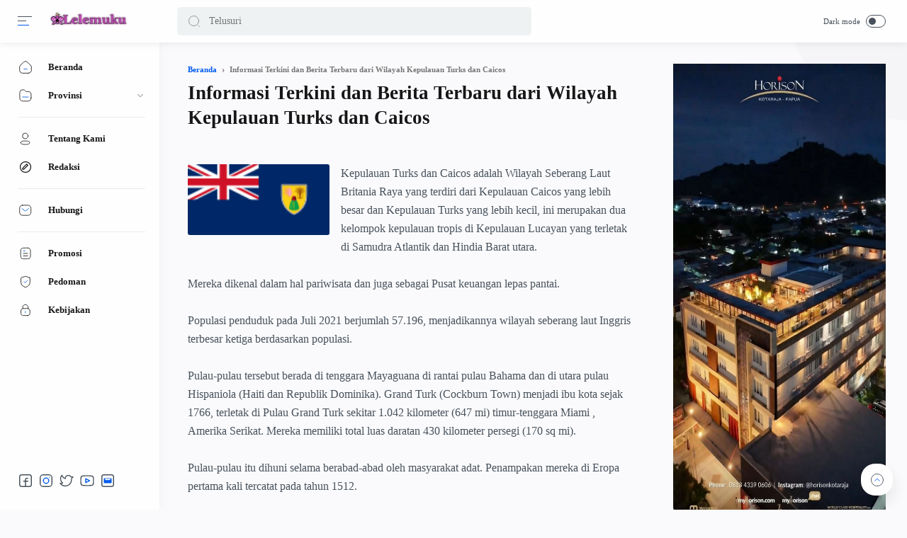

--- FILE ---
content_type: text/html; charset=UTF-8
request_url: https://www.lelemuku.com/p/turks-dan-caicos.html
body_size: 42760
content:
<!DOCTYPE html>
<html dir='ltr' lang='id' xmlns='http://www.w3.org/1999/xhtml' xmlns:b='http://www.google.com/2005/gml/b' xmlns:data='http://www.google.com/2005/gml/data' xmlns:expr='http://www.google.com/2005/gml/expr'>
<!-- MGID -->
<script async='async' defer='defer' src='https://jsc.mgid.com/site/367643.js'></script>
<!-- Google Tag Manager -->
<script>
(function(w,d,s,l,i){
  w[l]=w[l]||[];
  w[l].push({'gtm.start': new Date().getTime(), event:'gtm.js'});
  var f=d.getElementsByTagName(s)[0],
  j=d.createElement(s),
  dl=l!='dataLayer'?'&l='+l:'';
  j.async=true;
  j.src='https://www.googletagmanager.com/gtm.js?id='+i+dl;
  f.parentNode.insertBefore(j,f);
})(window,document,'script','dataLayer','GTM-P93FC32');
</script>
<!-- Clarity -->
<script defer='defer'>
(function(c,l,a,r,i,t,y){
  c[a]=c[a]||function(){(c[a].q=c[a].q||[]).push(arguments)};
  t=l.createElement(r);t.async=1;
  t.src="https://www.clarity.ms/tag/"+i+"?ref=bwt";
  y=l.getElementsByTagName(r)[0];
  y.parentNode.insertBefore(t,y);
})(window, document, "clarity", "script", "9s7lwrx9j8");
</script>
<!-- Adsense -->
<script async='async' data-ad-client='ca-pub-3649077782201846' defer='defer' src='https://pagead2.googlesyndication.com/pagead/js/adsbygoogle.js'></script>
<!-- Google Analytics -->
<script async='async' defer='defer' src='https://www.googletagmanager.com/gtag/js?id=UA-106131732-1'></script>
<script defer='defer'>
window.dataLayer = window.dataLayer || [];
function gtag(){dataLayer.push(arguments);}
gtag('js', new Date());
gtag('config', 'UA-106131732-1', {cookie_flags: 'SameSite=None;Secure'});
</script>
<!-- AMP ATTR FIX -->
<head>
<!-- Social + Verification -->
<meta content='1535716333392643' property='fb:app_id'/>
<meta content='1508196952550813' property='fb:admins'/>
<meta content='1508196952550813' property='fb:pages'/>
<meta content='@lelemukuco' name='twitter:site'/>
<meta content='@albertbatlayeri' name='twitter:creator'/>
<meta content='e568794cde534e97e0fcd24e2933a583' name='p:domain_verify'/>
<meta content='A0016A4107F35C276330DD6160C026DC' name='msvalidate.01'/>
<meta content='885f3eab4966db45' name='yandex-verification'/>
<meta content='4tDeo2dHOCg6_pa747SEZRQTxnUiO7JcIFoN8h_w158' name='google-site-verification'/>
<!-- LELEMUKU 2025 -->
<meta charset='utf-8'/>
<meta content='width=device-width,minimum-scale=1,initial-scale=1' name='viewport'/>
<meta content='IE=Edge' http-equiv='X-UA-Compatible'/>
<!-- AMP Scripts -->
<script async='async' src='https://cdn.ampproject.org/v0.js'></script>
<script async='async' custom-element='amp-form' src='https://cdn.ampproject.org/v0/amp-form-0.1.js'></script>
<script async='async' custom-element='amp-ad' src='https://cdn.ampproject.org/v0/amp-ad-0.1.js'></script>
<script async='async' custom-element='amp-iframe' src='https://cdn.ampproject.org/v0/amp-iframe-0.1.js'></script>
<!-- AMP Boilerplate Fix -->
<style type='text/css'>@font-face{font-family:'Roboto';font-style:normal;font-weight:400;font-stretch:100%;font-display:swap;src:url(//fonts.gstatic.com/s/roboto/v50/KFOMCnqEu92Fr1ME7kSn66aGLdTylUAMQXC89YmC2DPNWubEbVmZiAr0klQmz24O0g.woff2)format('woff2');unicode-range:U+0460-052F,U+1C80-1C8A,U+20B4,U+2DE0-2DFF,U+A640-A69F,U+FE2E-FE2F;}@font-face{font-family:'Roboto';font-style:normal;font-weight:400;font-stretch:100%;font-display:swap;src:url(//fonts.gstatic.com/s/roboto/v50/KFOMCnqEu92Fr1ME7kSn66aGLdTylUAMQXC89YmC2DPNWubEbVmQiAr0klQmz24O0g.woff2)format('woff2');unicode-range:U+0301,U+0400-045F,U+0490-0491,U+04B0-04B1,U+2116;}@font-face{font-family:'Roboto';font-style:normal;font-weight:400;font-stretch:100%;font-display:swap;src:url(//fonts.gstatic.com/s/roboto/v50/KFOMCnqEu92Fr1ME7kSn66aGLdTylUAMQXC89YmC2DPNWubEbVmYiAr0klQmz24O0g.woff2)format('woff2');unicode-range:U+1F00-1FFF;}@font-face{font-family:'Roboto';font-style:normal;font-weight:400;font-stretch:100%;font-display:swap;src:url(//fonts.gstatic.com/s/roboto/v50/KFOMCnqEu92Fr1ME7kSn66aGLdTylUAMQXC89YmC2DPNWubEbVmXiAr0klQmz24O0g.woff2)format('woff2');unicode-range:U+0370-0377,U+037A-037F,U+0384-038A,U+038C,U+038E-03A1,U+03A3-03FF;}@font-face{font-family:'Roboto';font-style:normal;font-weight:400;font-stretch:100%;font-display:swap;src:url(//fonts.gstatic.com/s/roboto/v50/KFOMCnqEu92Fr1ME7kSn66aGLdTylUAMQXC89YmC2DPNWubEbVnoiAr0klQmz24O0g.woff2)format('woff2');unicode-range:U+0302-0303,U+0305,U+0307-0308,U+0310,U+0312,U+0315,U+031A,U+0326-0327,U+032C,U+032F-0330,U+0332-0333,U+0338,U+033A,U+0346,U+034D,U+0391-03A1,U+03A3-03A9,U+03B1-03C9,U+03D1,U+03D5-03D6,U+03F0-03F1,U+03F4-03F5,U+2016-2017,U+2034-2038,U+203C,U+2040,U+2043,U+2047,U+2050,U+2057,U+205F,U+2070-2071,U+2074-208E,U+2090-209C,U+20D0-20DC,U+20E1,U+20E5-20EF,U+2100-2112,U+2114-2115,U+2117-2121,U+2123-214F,U+2190,U+2192,U+2194-21AE,U+21B0-21E5,U+21F1-21F2,U+21F4-2211,U+2213-2214,U+2216-22FF,U+2308-230B,U+2310,U+2319,U+231C-2321,U+2336-237A,U+237C,U+2395,U+239B-23B7,U+23D0,U+23DC-23E1,U+2474-2475,U+25AF,U+25B3,U+25B7,U+25BD,U+25C1,U+25CA,U+25CC,U+25FB,U+266D-266F,U+27C0-27FF,U+2900-2AFF,U+2B0E-2B11,U+2B30-2B4C,U+2BFE,U+3030,U+FF5B,U+FF5D,U+1D400-1D7FF,U+1EE00-1EEFF;}@font-face{font-family:'Roboto';font-style:normal;font-weight:400;font-stretch:100%;font-display:swap;src:url(//fonts.gstatic.com/s/roboto/v50/KFOMCnqEu92Fr1ME7kSn66aGLdTylUAMQXC89YmC2DPNWubEbVn6iAr0klQmz24O0g.woff2)format('woff2');unicode-range:U+0001-000C,U+000E-001F,U+007F-009F,U+20DD-20E0,U+20E2-20E4,U+2150-218F,U+2190,U+2192,U+2194-2199,U+21AF,U+21E6-21F0,U+21F3,U+2218-2219,U+2299,U+22C4-22C6,U+2300-243F,U+2440-244A,U+2460-24FF,U+25A0-27BF,U+2800-28FF,U+2921-2922,U+2981,U+29BF,U+29EB,U+2B00-2BFF,U+4DC0-4DFF,U+FFF9-FFFB,U+10140-1018E,U+10190-1019C,U+101A0,U+101D0-101FD,U+102E0-102FB,U+10E60-10E7E,U+1D2C0-1D2D3,U+1D2E0-1D37F,U+1F000-1F0FF,U+1F100-1F1AD,U+1F1E6-1F1FF,U+1F30D-1F30F,U+1F315,U+1F31C,U+1F31E,U+1F320-1F32C,U+1F336,U+1F378,U+1F37D,U+1F382,U+1F393-1F39F,U+1F3A7-1F3A8,U+1F3AC-1F3AF,U+1F3C2,U+1F3C4-1F3C6,U+1F3CA-1F3CE,U+1F3D4-1F3E0,U+1F3ED,U+1F3F1-1F3F3,U+1F3F5-1F3F7,U+1F408,U+1F415,U+1F41F,U+1F426,U+1F43F,U+1F441-1F442,U+1F444,U+1F446-1F449,U+1F44C-1F44E,U+1F453,U+1F46A,U+1F47D,U+1F4A3,U+1F4B0,U+1F4B3,U+1F4B9,U+1F4BB,U+1F4BF,U+1F4C8-1F4CB,U+1F4D6,U+1F4DA,U+1F4DF,U+1F4E3-1F4E6,U+1F4EA-1F4ED,U+1F4F7,U+1F4F9-1F4FB,U+1F4FD-1F4FE,U+1F503,U+1F507-1F50B,U+1F50D,U+1F512-1F513,U+1F53E-1F54A,U+1F54F-1F5FA,U+1F610,U+1F650-1F67F,U+1F687,U+1F68D,U+1F691,U+1F694,U+1F698,U+1F6AD,U+1F6B2,U+1F6B9-1F6BA,U+1F6BC,U+1F6C6-1F6CF,U+1F6D3-1F6D7,U+1F6E0-1F6EA,U+1F6F0-1F6F3,U+1F6F7-1F6FC,U+1F700-1F7FF,U+1F800-1F80B,U+1F810-1F847,U+1F850-1F859,U+1F860-1F887,U+1F890-1F8AD,U+1F8B0-1F8BB,U+1F8C0-1F8C1,U+1F900-1F90B,U+1F93B,U+1F946,U+1F984,U+1F996,U+1F9E9,U+1FA00-1FA6F,U+1FA70-1FA7C,U+1FA80-1FA89,U+1FA8F-1FAC6,U+1FACE-1FADC,U+1FADF-1FAE9,U+1FAF0-1FAF8,U+1FB00-1FBFF;}@font-face{font-family:'Roboto';font-style:normal;font-weight:400;font-stretch:100%;font-display:swap;src:url(//fonts.gstatic.com/s/roboto/v50/KFOMCnqEu92Fr1ME7kSn66aGLdTylUAMQXC89YmC2DPNWubEbVmbiAr0klQmz24O0g.woff2)format('woff2');unicode-range:U+0102-0103,U+0110-0111,U+0128-0129,U+0168-0169,U+01A0-01A1,U+01AF-01B0,U+0300-0301,U+0303-0304,U+0308-0309,U+0323,U+0329,U+1EA0-1EF9,U+20AB;}@font-face{font-family:'Roboto';font-style:normal;font-weight:400;font-stretch:100%;font-display:swap;src:url(//fonts.gstatic.com/s/roboto/v50/KFOMCnqEu92Fr1ME7kSn66aGLdTylUAMQXC89YmC2DPNWubEbVmaiAr0klQmz24O0g.woff2)format('woff2');unicode-range:U+0100-02BA,U+02BD-02C5,U+02C7-02CC,U+02CE-02D7,U+02DD-02FF,U+0304,U+0308,U+0329,U+1D00-1DBF,U+1E00-1E9F,U+1EF2-1EFF,U+2020,U+20A0-20AB,U+20AD-20C0,U+2113,U+2C60-2C7F,U+A720-A7FF;}@font-face{font-family:'Roboto';font-style:normal;font-weight:400;font-stretch:100%;font-display:swap;src:url(//fonts.gstatic.com/s/roboto/v50/KFOMCnqEu92Fr1ME7kSn66aGLdTylUAMQXC89YmC2DPNWubEbVmUiAr0klQmz24.woff2)format('woff2');unicode-range:U+0000-00FF,U+0131,U+0152-0153,U+02BB-02BC,U+02C6,U+02DA,U+02DC,U+0304,U+0308,U+0329,U+2000-206F,U+20AC,U+2122,U+2191,U+2193,U+2212,U+2215,U+FEFF,U+FFFD;}</style>
<style amp-boilerplate='amp-boilerplate'>
body{
  -webkit-animation:-amp-start 8s steps(1,end) 0s 1 normal both;
  -moz-animation:-amp-start 8s steps(1,end) 0s 1 normal both;
  -ms-animation:-amp-start 8s steps(1,end) 0s 1 normal both;
  animation:-amp-start 8s steps(1,end) 0s 1 normal both;
}
@keyframes -amp-start{from{visibility:hidden}to{visibility:visible}}
</style>
<noscript>
<style amp-boilerplate='amp-boilerplate'>
body{
  -webkit-animation:none;
  -moz-animation:none;
  -ms-animation:none;
  animation:none;
}
</style>
</noscript>
<!-- Error-free title structure -->
<title>Informasi Terkini dan Berita Terbaru dari Wilayah Kepulauan Turks dan Caicos</title>
<!-- OG + Twitter -->
<meta content='Informasi Terkini dan Berita Terbaru dari Wilayah Kepulauan Turks dan Caicos' property='og:title'/>
<meta content='Informasi Terkini dan Berita Terbaru dari Wilayah Kepulauan Turks dan Caicos' name='twitter:title'/>
<meta content='#Lelemuku' property='og:site_name'/>
<meta content='article' property='og:type'/>
<meta content='id_ID' property='og:locale'/>
<meta content='summary_large_image' name='twitter:card'/>
<!-- OG IMAGE FIX -->
<!-- OG DESCRIPTION -->
<!-- Keywords -->
<meta content='#Lelemuku, Informasi Terkini dan Berita Terbaru dari Wilayah Kepulauan Turks dan Caicos' name='keywords'/>
<!-- Canonical -->
<meta content='https://www.lelemuku.com/p/turks-dan-caicos.html' property='og:url'/>
<!-- Theme -->
<meta content='#005af0' name='theme-color'/>
<meta content='#005af0' name='msapplication-navbutton-color'/>
<meta content='#005af0' name='apple-mobile-web-app-status-bar-style'/>
<meta content='yes' name='apple-mobile-web-app-capable'/>
<!-- RSS -->
<link href='https://www.lelemuku.com/feeds/posts/default' rel='alternate' type='application/atom+xml'/>
<link href='//www.blogger.com/feeds/8587524927379644558/posts/default' rel='alternate' type='application/atom+xml'/>
<link href='https://www.lelemuku.com/feeds/posts/default?alt=rss' rel='alternate' type='application/rss+xml'/>
<!-- Schema WebSite -->
<script type='application/ld+json'>
{
  "@context": "https://schema.org",
  "@type": "WebSite",
  "url": "https://www.lelemuku.com/",
  "name": "#Lelemuku",
  "alternateName": "#Lelemuku",
  "potentialAction": {
    "@type": "SearchAction",
    "target": {
      "@type": "EntryPoint",
      "urlTemplate": "https://www.lelemuku.com/search?q={search_term_string}&max-results=12"
    },
    "query-input": "required name=search_term_string"
  }


  ,"publisher": {
    "@type": "NewsMediaOrganization",
    "name": "#Lelemuku",
    "logo": {
      "@type": "ImageObject",
      "url": "https://x.lelemuku.com/lelemuku/logo.png",
      "width": "600px",
      "height": "60px"
    }
  },
  "@graph": [
    {
      "@type": "NewsArticle",
      "@id": "<!--Can't find substitution for tag [post.url.canonical]-->#article",
      "mainEntityOfPage": {
        "@type": "WebPage",
        "@id": "<!--Can't find substitution for tag [post.url.canonical]-->"
      },
      "headline": "<!--Can't find substitution for tag [post.title]-->",
      "description": "<!--Can't find substitution for tag [post.snippet]-->",
      "datePublished": "<!--Can't find substitution for tag [post.date.iso8601]-->",
      "dateModified": "<!--Can't find substitution for tag [post.lastUpdated.iso8601]-->",
      "author": {
        "@type": "Person",
        "name": "adminlelemuku",
        "url": "https://www.lelemuku.com/p/tentang-kami.html"
      },
      "publisher": {
        "@type": "NewsMediaOrganization",
        "name": "#Lelemuku",
        "logo": {
          "@type": "ImageObject",
          "url": "https://x.lelemuku.com/lelemuku/logo.png",
          "width": "600px",
          "height": "60px"
        }
      },
      "image": {
        "@type": "ImageObject",
        "url": "https://x.lelemuku.com/lelemuku/default-article.jpg",
        "width": "1280px",
        "height": "720px"
      },
      "articleSection": "<!--Can't find substitution for tag [post.labels.first.name]-->",
      "keywords": "",
      "isAccessibleForFree": true,
      "hasPart": {
        "@type": "WebPageElement",
        "isAccessibleForFree": true,
        "cssSelector": ".post-body"
      }
    }
  ]

}
</script>
<!-- SKRIP PENGUNJUNG ONLINE (TANPA ANALYTICS) -->
<script src='https://www.gstatic.com/firebasejs/9.22.0/firebase-app-compat.js'></script>
<script src='https://www.gstatic.com/firebasejs/9.22.0/firebase-database-compat.js'></script>
<script>
// CONFIG: HAPUS measurementId!
const firebaseConfig = {
  apiKey: "AIzaSyB7PByTazVwtWKriAuYNc-CzDZDVO1GlOQ",
  authDomain: "visitor-website-lelemuku.firebaseapp.com",
  databaseURL: "https://visitor-website-lelemuku-default-rtdb.asia-southeast1.firebasedatabase.app",
  projectId: "visitor-website-lelemuku",
  storageBucket: "visitor-website-lelemuku.firebasestorage.app",
  messagingSenderId: "869174027628",
  appId: "1:869174027628:web:0ff5a8700250643f35bf49"
  // measurementId: "G-W5BV4W192N" &#8594; HAPUS BARIS INI!
};

// INISIALISASI HANYA APP + DATABASE
firebase.initializeApp(firebaseConfig);
const db = firebase.database();

// ID HALAMAN
const pageId = window.location.pathname || '/';
const safeId = 'page_' + pageId.replace(/[\/\.]/g, '_');
const onlineRef = db.ref('online/' + safeId);
const userRef = onlineRef.push();

// TAMBAH PENGUNJUNG
userRef.set({ t: firebase.database.ServerValue.TIMESTAMP });

// UPDATE TIAP 30 DETIK
setInterval(() => {
  userRef.set({ t: firebase.database.ServerValue.TIMESTAMP });
}, 30000);

// HAPUS SAAT KELUAR
window.addEventListener('beforeunload', () => userRef.remove());

// BERSIHKAN DATA LAMA
db.ref('online').on('value', (snap) => {
  const now = Date.now();
  snap.forEach(page => {
    page.forEach(user => {
      if (now - (user.val().t || 0) > 120000) {
        user.ref.remove();
      }
    });
  });
});
</script>


  <!-- /*<style id='page-skin-1' type='text/css'><!--
*/
body#layout{width:922px}
body#layout .mainContainer{display:flex}
body#layout header{width:50%}
body#layout .mainbar{width:65%}
body#layout .sidebar{width:35%}
body#layout div#HTML02, body#layout div#HTML03{width:calc(50% - 4px);float:left}
body#layout div#HTML03{float:right}
body#layout div.section:after{content:'';display:block;clear:both}

--></style>
<style amp-custom='amp-custom'>/*<![CDATA[*/
/* Style warna dan font */
:root {
--main-colors: #161617;
--text-colors: #48525c;
--alt-text-colors: #767676;
--link-colors: #005af0;
--link-hover-colors: #767676;
--link-bg-colors: #005af0;

--icon-colors: #161617;
--icon-alt-colors: #48525c;
--icon-sec-colors: #767676;
--icon-link-colors: #005af0;

--header-bg-colors: #fefefe;
--header-text-colors: #161617;
--header-text-alt-colors: #48525c;
--header-icon-colors: #161617;
--header-icon-alt-colors: #48525c;
--header-icon-sec-colors: #767676;

--nav-bg-colors: #fefefe;
--nav-text-colors: #161617;

--body-bg-colors: #fafafc;

--dark-bg-colors: #1e1e1e;
--dark-bg-sec-colors: #2d2d30;
--dark-bg-hov-colors: #252526;
--dark-colors: #fefefe;
--dark-sec-colors: #989b9f;
--dark-link-colors: #005af0;

--body-font: Georgia, 'Times New Roman', serif;
--heading-font: Georgia, 'Times New Roman', serif;
}

/* Body Font */
@font-face {font-family: 'Nunito Sans';font-style: normal;font-weight: 400;font-display: swap;src: local('Nunito Sans Regular'), local('NunitoSans-Regular'), url(https://fonts.gstatic.com/s/nunitosans/v6/pe0qMImSLYBIv1o4X1M8cfe5.woff) format('woff'), url(https://fonts.gstatic.com/s/nunitosans/v6/pe0qMImSLYBIv1o4X1M8ccezI9tScg.woff2) format('woff2')}
@font-face {font-family: 'Nunito Sans';font-style: normal;font-weight: 700;font-display: swap;src: local('Nunito Sans Bold'), local('NunitoSans-Bold'), url(https://fonts.gstatic.com/s/nunitosans/v6/pe03MImSLYBIv1o4X1M8cc8GBv5p.woff) format('woff'), url(https://fonts.gstatic.com/s/nunitosans/v6/pe03MImSLYBIv1o4X1M8cc8GBs5jU1EQVg.woff2) format('woff2')}
@font-face {font-family: 'Nunito Sans';font-style: italic;font-weight: 400;font-display: swap;src: local('Nunito Sans Italic'), local('NunitoSans-Italic'), url(https://fonts.gstatic.com/s/nunitosans/v6/pe0oMImSLYBIv1o4X1M8cce4I90.woff) format('woff'), url(https://fonts.gstatic.com/s/nunitosans/v6/pe0oMImSLYBIv1o4X1M8cce4E9dKdmwp.woff2) format('woff2')}
@font-face {font-family: 'Nunito Sans';font-style: italic;font-weight: 700;font-display: swap;src: local('Nunito Sans Bold Italic'), local('NunitoSans-BoldItalic'), url(https://fonts.gstatic.com/s/nunitosans/v6/pe01MImSLYBIv1o4X1M8cce4G2JvU1c.woff) format('woff'), url(https://fonts.gstatic.com/s/nunitosans/v6/pe01MImSLYBIv1o4X1M8cce4G2JvY10IUql-.woff2) format('woff2')}

/* Heading Font */
@font-face {font-family: 'Poppins';font-style: normal;font-weight: 700;font-display: swap;src: local('Poppins Bold'), local('Poppins-Bold'), url(https://fonts.gstatic.com/s/poppins/v13/pxiByp8kv8JHgFVrLCz7V1g.woff) format('woff'), url(https://fonts.gstatic.com/s/poppins/v13/pxiByp8kv8JHgFVrLCz7Z1xlFQ.woff2) format('woff2')}

/* Source Code Font */
@font-face {font-family: 'Fira Mono';font-style: normal;font-weight: 400;font-display: swap;src: local('Fira Mono Regular'), local('FiraMono-Regular'), url(https://fonts.gstatic.com/s/firamono/v9/N0bX2SlFPv1weGeLZDtQIg.woff) format('woff'), url(https://fonts.gstatic.com/s/firamono/v9/N0bX2SlFPv1weGeLZDtgJv7S.woff2) format('woff2')}

/* Standar Element */
*,:after,:before{-webkit-box-sizing:border-box;box-sizing:border-box}
a{-webkit-transition:all .1s ease;transition:all .1s ease;color:var(--link-colors);text-decoration:none}a:hover{color:var(--link-hover-colors)}
h1, h2, h3, h4, h5, h6{margin:0;font-weight:700;font-family:var(--heading-font);color:var(--main-colors)} h1{font-size:1.8rem} h2{font-size:1.7rem} h3{font-size:1.5rem} h4{font-size:1.3rem} h5{font-size:1.2rem} h6{font-size:1.1rem}
table{border-spacing:0} iframe{width:100%;border:0} input,button,select,textarea{font:inherit;font-size:100%;color:inherit;line-height:normal;vertical-align:baseline} img{display:block;position:relative;max-width:100%;font-size:10px;color:transparent}
svg{width:22px;height:22px;vertical-align:middle;fill:var(--icon-colors)}
svg .svg-c{fill:var(--icon-link-colors)}
svg.line .svg-c{fill:none;stroke:var(--icon-link-colors)}
svg.line, svg .line{fill:none;stroke:var(--icon-colors);stroke-linecap:round;stroke-linejoin:round;stroke-width:1}
.hidden, .replaced{display:none} .invisible{visibility:hidden} .clear{width:100%;display:block;margin:0;padding:0;float:none;clear:both}
.full-close{display:block;position:fixed;top:0;left:0;width:100%;height:100%;z-index:2;-webkit-transition:all .2s ease-in;transition:all .2s ease-in;background:transparent;opacity:0;visibility:hidden}

/* Scrollbar Custom */
html, .mainMenu, .Blog pre, .Blog pre code, .Blog code{scrollbar-width:thin}

/* Main Content */
html{scroll-behavior:smooth;overflow-x:hidden}
body{position:relative;margin:0;padding:0;width:100%;font-family:var(--body-font);font-size:14px;color:var(--text-colors);background-color:var(--body-bg-colors);-webkit-font-smoothing: antialiased;-webkit-transition:all .1s ease;transition:all .1s ease}
main{display:block;padding:30px 10px 50px 0;-webkit-transition:all .1s ease;transition:all .1s ease}
main > *:not(:last-child), .sidebar > *:not(:last-child){margin-bottom:60px}
main > #add-widget{padding-top:50px}
.mainAd .widget{margin:30px 0 10px}
.mainSection{width:100%;padding:0 30px 0 250px;-webkit-transition:all .1s ease;transition:all .1s ease}
.mainContainer{display:flex;justify-content:space-between;flex-wrap:wrap}
.mainWrapper:before{content:'';display:block;width:100%;padding-top:60px}
.mainWrapper:after{content:'';display:block;position:absolute;top:0;right:0;width:170px;height:170px;border-radius:0 0 0 200px;background:rgba(0,0,0,.02);z-index:-1}
.dark-mode .mainWrapper:after{background:rgba(0,0,0,.10)}
.mainMenu{position:fixed;top:0;left:0;background-color:var(--nav-bg-colors);width:225px;height:100%;padding:calc(60px + 15px) 0 0 0;-webkit-transition:all .1s ease;transition:all .1s ease;z-index:2;overflow:hidden;box-shadow:0 6px 18px 0 rgba(30,30,30,.035)}
.mainMenu:hover{overflow-y:auto}
.mainMenu .widget{padding-bottom:90px}
.mainbar{min-height:100vh;width:calc(100% - 330px)}
.sidebar{background-color:transparent;width:330px;padding:30px 0 50px 30px;flex-shrink:0}
.sidebar #sidebar-sticky{position:sticky;top:calc(60px + 20px)}

/* Header */
header{position:fixed;top:0;left:0;display:flex;width:100%;height:60px;padding:0 30px 0 25px;background-color:var(--header-bg-colors);color:var(--header-text-colors);z-index:50;box-shadow:0 2px 10px 0 rgba(0,0,0,.07);-webkit-transition:all .1s ease;transition:all .1s ease}
header #header-widget{flex:0 0 auto;display:flex;align-items:center;height:100%;padding:0 0 0 23px;overflow:hidden}
header .widget{margin:auto 0;background-repeat:no-repeat;background-size:100%;background-position:center}
header .header-inner img{max-width:150px;max-height:30px}
header .header-inner h1, header .header-inner h2{max-width:157px;font-size:130%;color:inherit;overflow:hidden;white-space:nowrap;text-overflow:ellipsis}
header .header-inner a{color:inherit;-webkit-transition:none;transition:none}
header .headerLeft, header .headerRight{display:flex}
header .headerLeft{flex-shrink:0;width:200px}
header .headerRight{flex-grow:1;padding-left:25px}

/* Header Navicon */
header .navicon{position:relative;flex-shrink:0;display:flex;align-items:center;height:100%;z-index:4}
header .navicon.right{margin-left:auto}
header .navicon.search{display:flex;width:14px;position:absolute;top:0;right:10px;padding:0;border:0;outline:0;background:transparent;-webkit-transition:all .3s ease;transition:all .3s ease;opacity:0;visibility:hidden}
header .navicon.search svg{cursor:default;fill:var(--header-icon-sec-colors);width:inherit}
header .navicon.search svg.line{fill:none;stroke:var(--header-icon-sec-colors)}
header .navicon > *{margin:auto 0;width:20px;cursor:pointer}
header .navicon > * svg{width:20px;height:20px}
header .navicon .nav{position:relative;height:20px;padding:3px 0}
header .navicon .nav:before{content:'';width:45px;height:45px;display:block;background-color:rgba(0,0,0,.04);border-radius:50%;position:absolute;top:-13px;left:-12.5px;opacity:0;visibility:hidden;-webkit-transition:all .1s ease;transition:all .1s ease;transform: scale(.75,.75)}
header .navicon .nav:hover:before{opacity:1;visibility:visible;transform: scale(1,1)}
header .navicon .nav i{display:block;position:relative;width:100%;height:1px;background-color:var(--header-icon-alt-colors);margin:0 0 5px 0}
header .navicon .nav i:nth-child(2){width:60%;margin:0}
header .navicon .nav i:nth-child(3){width:80%;background-color:var(--link-bg-colors);margin:5px auto 0 0}
header .navicon .nav.home{display:none}
header .navicon .navSearch{margin-left:12px;display:none}
header .navicon .dark-switch{display:flex;align-items:center;width:auto;font-size:78%;color:var(--header-text-alt-colors);white-space:nowrap}
header .navicon .dark-switch:before{content: attr(data-text)}
header .navicon .dark-switch i{display:flex;align-items:center;position:relative;margin-left:8px;width:28px;height:18px;border-radius:10px;border:1px solid var(--header-icon-alt-colors)}
header .navicon .dark-switch i:before{content:'';display:block;position:relative;left:3px;width:10px;height:10px;border-radius:50%;background-color:var(--header-icon-alt-colors);-webkit-transition:all .1s ease;transition:all .1s ease}
.dark-mode .navicon .dark-switch i{border-color:var(--dark-sec-colors)}
.dark-mode .navicon .dark-switch i:before{left:12px;background-color:var(--dark-sec-colors)}
.dark-mode .navicon .nav:before{background-color:var(--dark-bg-hov-colors)}

/* Header Search */
header .searchbar{flex:0 0 auto;display:flex;align-items:center;width:50%;height:100%;max-width:550px}
header .searchbar form{position:relative;width:100%;margin:auto 0}
header .searchbar .search-button{position:absolute;top:0;left:15px;display:flex;height:100%;align-items:center;padding:0;border:0;outline:0;background:transparent;cursor:pointer}
header .searchbar .search-button svg{width:18px;height:18px;fill:var(--header-icon-sec-colors);-webkit-transition:all .2s ease;transition:all .2s ease}
header .searchbar .search-button svg.line{fill:none;stroke:var(--header-icon-sec-colors)}
header .searchbar input[type=text]{background-color:rgba(236,239,241,.8);outline:0;border:0;padding:12px 20px 12px 45px;border-radius:5px;width:100%;transition: box-shadow .3s;-webkit-transition: box-shadow .3s}
header .searchbar input[type=text]:focus{box-shadow:0 1px 2px 0 rgba(0,0,0,.07)}
header .searchbar input[type=text]:focus + .search-button svg{fill:var(--icon-link-colors)}
header .searchbar input[type=text]:focus + .search-button svg.line{fill:none;stroke:var(--icon-link-colors)}
header .searchbar input[type=text]:focus + .search-button + .navicon.search{top:0;opacity:1;visibility:visible}

/* Navigation Menu */
.navMenu, .navMobile{list-style:none;margin:0;padding:0;color:var(--nav-text-colors);font-size:90%}
.navMenu > li{position:relative;padding:10px 20px 10px 25px}
.navMenu > li:before{content:'';position:absolute;top:-1px;left:0;display:block;width:2px;height:42px;border-radius:0 3px 3px 0}
.navMenu > li:hover:before{background-color:var(--icon-link-colors)}
.navMenu > li.break:after{content:'';display:block;width:100%;border-bottom:1px solid #ebeced;margin-top:20px}
.navMenu li .link{display:flex;align-items:center}
.navMenu li .link svg{height:20px;flex-shrink:0;fill:var(--icon-colors)}
.navMenu li .link svg.line{fill:none;stroke:var(--icon-colors)}
.navMenu li .link svg.drop{width:14px;height:14px;margin-left:auto}
.navMenu li .link span.name{display:block;margin-left:21px;white-space:nowrap;overflow:hidden;text-overflow:ellipsis;font-weight:700;line-height:20px}
.navMenu li .link span.new:after{content:'New!';margin-left:5px;font-size:85%;font-weight:400;color:var(--icon-link-colors)}
.navMenu li a{display:block;color:inherit;white-space:nowrap}
.navMenu ul{list-style:none;margin:0;padding:0;overflow:hidden;-webkit-transition:all .1s ease;transition:all .1s ease}
.navMenu ul li{height:0;padding:0 20px 0 43px;-webkit-transition:inherit;transition:inherit;opacity:0;visibility:hidden}
.navMenu .close{display:none;position:fixed;top:0;left:0;padding:20px 20px 20px 25px;width:85%;max-width:480px;background:var(--nav-bg-colors);margin-left:-100%;-webkit-transition:all .1s ease;transition:all .1s ease}
.navMenu .close svg{height:16px}
.navMenu .sosmed{position:fixed;bottom:0;left:0;padding:20px 20px 30px 25px;width:225px;background:var(--nav-bg-colors);-webkit-transition:all .1s ease;transition:all .1s ease}
.navMenu .sosmed:before, .navMenu .close:before{top:10px}
.navMenu .sosmed .link{display:none}
.navMenu .sosmed .link svg{width:22px;height:22px}
.navMenu .sosmed ul{display:flex}
.navMenu .sosmed ul li{height:auto;opacity:1;visibility:visible;padding:0 7px 0 0}
.navMenu .sosmed ul svg{fill:var(--icon-alt-colors)}
.navMenu .sub-menu:checked ~ ul{padding:10px 0 0}
.navMenu .sub-menu:checked ~ ul li{height:38px;padding:10px 20px 10px 43px;opacity:1;visibility:visible}
.navMenu .sub-menu:checked + .link svg.drop{-webkit-transform:rotate(180deg);transform: rotate(180deg)}

.nav-menu:checked + .mainWrapper .mainSection{padding-left:100px}
.nav-menu:checked + .mainWrapper.multipleItems .Blog article{width:calc(25% - 15px)}
.nav-menu:checked + .mainWrapper.multipleItems .Blog article:nth-of-type(3n){margin-right:20px}
.nav-menu:checked + .mainWrapper.multipleItems .Blog article:nth-of-type(4n){margin-right:0}

.nav-menu:checked + .mainWrapper .mainMenu,
.nav-menu:checked + .mainWrapper .mainMenu .navMenu .sosmed{width:68px}
.nav-menu:checked + .mainWrapper .mainMenu .navMenu .sosmed .link{display:block}
.nav-menu:checked + .mainWrapper .mainMenu .navMenu li > * .name,
.nav-menu:checked + .mainWrapper .mainMenu .navMenu li > * .drop,
.nav-menu:checked + .mainWrapper .mainMenu .navMenu .sosmed ul{display:none}
.nav-menu:checked + .mainWrapper .mainMenu .navMenu ul{padding:0}
.nav-menu:checked + .mainWrapper .mainMenu .navMenu ul li{height:0;padding:0 20px 0 43px;opacity:0;visibility:hidden}
.nav-menu:checked + .mainWrapper.singleItem .mainSection{padding-left:150px}
.nav-menu:checked + .mainWrapper.singleItem main{padding-right:50px}

/* Navigation Mobile */
.navMobile{display:flex;align-items:center;justify-content:space-evenly;position:fixed;left:0;bottom:-50px;width:100%;height:50px;padding:0 25px;background-color:transparent;z-index:-1}
.navMobile li{visibility:hidden;opacity:0;width:20%;text-align:center}
.navMobile a{display:inline-block}
.navMobile svg{fill:var(--icon-alt-colors);height:20px;width:20px}
.navMobile svg.line{fill:none;stroke:var(--icon-alt-colors)}
.navMobile .dark-link .svg-2{display:none}
.navMobile .top-link{visibility:visible;opacity:1}
.navMobile .top-link > *{display:flex;align-items:center;justify-content:center;position:fixed;right:20px;bottom:20px;width:45px;height:45px;background-color:#fefefe;border-radius:20px;box-shadow:0 10px 20px 0 rgba(30,30,30,.1)}
.navMobile .top-link svg{width:22px;height:22px}
.navMobile .top-link svg.line{stroke:var(--text-colors)}
.dark-mode .navMobile .dark-link .svg-2{display:inline-block}
.dark-mode .navMobile .dark-link .svg-1{display:none}

/* Widget Default */
.widget-title, .sidebar .title, .related-posts .title, .comments .title{display:flex;align-items:center;justify-content:space-between;margin:0 0 25px;font-size:15px}
.widget-title > *{font-size:inherit}
.widget-title a{font-size:85%;color:var(--text-colors)}
.widget:not(:last-child){margin-bottom:50px}
.widget .post-thumb{display:block;position:absolute;top:50%;left:50%;max-width:none;max-height:100%;-webkit-transform:translate(-50%, -50%);transform:translate(-50%, -50%)}
.widget input[type=email], .widget input[type=text], .widget textarea{width:100%;padding:15px;outline:0;border:0px solid rgba(230,230,230,1);border-left:0;border-right:0;border-radius:1px;line-height:22px;background-color:#fefefe;box-shadow:0 10px 20px 0 rgba(30,30,30,.08)}
.widget input[type=submit], .widget input[type=button]{outline:0;border:0;border-radius:1px;padding:10px 15px;line-height:22px;background-color:var(--link-bg-colors);color:#fefefe;cursor:pointer}
.widget input[type=button]{padding:8px 30px}
.sidebar ul, .sidebar ol{list-style:none;margin:0;padding:0}

/* Widget Blog */
.multipleItems .Blog .blog-posts{display:flex;flex-wrap:wrap}
.multipleItems .Blog article{width:calc(33.333% - 13.333px);margin-right:20px}
.multipleItems .Blog article:nth-of-type(3n){margin-right:0}
.singleItem .Blog{padding:0 15px}
.Blog article, .FeaturedPost article{display:block;background-color:#fefefe;margin:0 0 20px;padding:10px 10px 15px;border-radius:8px;box-shadow:0 10px 20px 0 rgba(30,30,30,.07)}
.Blog .post-thumbnail{margin-bottom:15px}
.Blog .post-thumbnail a, .FeaturedPost .item-thumbnail a, .PopularPosts .item-thumbnail a, .Blog .related-posts li .item-thumbnail > *{position:relative;display:block;width:100%;padding-top:52.5%;background-color:#f7f9f8;border-radius:6px;overflow:hidden}
.Blog .post-thumbnail a{padding-top:0;min-height:80px}
.Blog .post-thumbnail a amp-img{min-height:110px}
.Blog .post-thumbnail a amp-img img, .FeaturedPost .item-thumbnail a amp-img img, .PopularPosts .item-thumbnail a amp-img img{position:absolute;max-width:initial;width:auto;height:initial;max-height:100%;top:0;left:50%;-webkit-transform:translate(-50%, -50%);transform:translate(-50%, 0)}
.FeaturedPost .item-content{width:calc(100% - 225px);padding:20px;flex-grow:1;z-index:2}
.Blog .post-content{}
.Blog .post-label{font-size:11px;line-height:1.58em;margin-bottom:6px;white-space:nowrap;overflow:hidden;text-overflow:ellipsis}
.Blog .post-label > *{}
.Blog .post-label > *:before{content:'#' attr(data-text)}
.Blog .post-label > *:not(:last-child):after, .FeaturedPost .item-label > *:not(:last-child):after, .PopularPosts .item-label > *:not(:last-child):after{content:','}
.Blog .post-label a:hover, .Blog .post-info .post-author a:hover{text-decoration:underline}
.Blog .post-title{font-size:92%;line-height:1.62em}
.Blog .post-title a, .Blog .post-info .post-author a, .FeaturedPost a, .PopularPosts a{color:inherit}
.Blog .post-title a, .FeaturedPost .item-title a, .PopularPosts .item-title a, .Blog .related-posts .item-title a{color:inherit;overflow:hidden;display:-webkit-box;-webkit-line-clamp:3;-webkit-box-orient:vertical}

.Blog .post-info .post-header .post-timestamp time:before, .Blog .post-info .post-author .post-authorName > *:before, .Blog .post-info .post-comment > *:before,
.Blog .post-shareInner li > *:after, .Blog .post-authorsName:after, .Blog .post-authorsDesc:before,
.FeaturedPost .item-header .item-label > *:before, .FeaturedPost .item-header .item-timestamp > *:before, .FeaturedPost .item-comment > *:before,
.PopularPosts .item-header .item-label > *:before, .PopularPosts .item-header .item-timestamp > *:before, .PopularPosts .item-comment > *:before, .Profile .solo .profile-data:after, .Label .label-count:before, .Profile .team .team-member > * .profile-name:before, .Profile .team .more-member > span:before{content:attr(data-text)}

/* Ubah jadi display:block; untuk menampilkan snippet artikel */
.Blog .post-snippet{display:none;margin-top:12px;font-size:11px;color:var(--alt-text-colors)}

.Blog .post-info, .FeaturedPost .item-header, .PopularPosts .item-header{display:flex;justify-content:space-between;align-items:flex-end;margin-top:12px;font-size:75%;color:var(--text-colors)}
.Blog .post-info .post-author, .FeaturedPost .item-label, .PopularPosts .item-label{font-size:inherit;line-height:1.58em}
.Blog .post-info .post-header, .FeaturedPost .item-header .item-info, .PopularPosts .item-header .item-info{width:calc(100% - 55px)}
.Blog .post-info .post-header .post-timestamp, .Blog .post-info .post-author .post-authorName,
.FeaturedPost .item-header .item-timestamp, .FeaturedPost .item-header .item-label,
.PopularPosts .item-header .item-timestamp, .PopularPosts .item-header .item-label{white-space:nowrap;overflow:hidden;text-overflow:ellipsis}
.Blog .post-info .post-author .post-authorName{display:block}
.Blog .post-info .post-comment, .FeaturedPost .item-comment, .PopularPosts .item-comment{display:flex;width:55px;flex-shrink:0;justify-content:flex-end}
.Blog .post-info .post-comment > *, .FeaturedPost .item-comment > *, .PopularPosts .item-comment > *{display:flex;align-items:flex-end;color:inherit}
.Blog .post-info .post-comment > * svg, .FeaturedPost .item-comment > * svg, .PopularPosts .item-comment > * svg{width:20px;height:20px;fill:var(--icon-sec-colors);margin-left:5px}
.Blog .post-info .post-comment > * svg.line, .FeaturedPost .item-comment > * svg.line, .PopularPosts .item-comment > * svg.line{fill:none;stroke:var(--icon-sec-colors)}

.Blog article.noThumbnail .post-thumb{color:#989b9f;font-size:10px}
.Blog .post{margin:0;padding:0;box-shadow:none;background:transparent;border-radius:0}
.Blog .post h1, .Blog .post h2, .Blog .post h3, .Blog .post h4, .Blog .post h5, .Blog .post h6{margin:1.7em 0 20px;line-height:1.3em}
.Blog .post h1:target, .Blog .post h2:target, .Blog .post h3:target, .Blog .post h4:target, .Blog .post h5:target, .Blog .post h6:target{padding-top:70px;margin-top:0}
.Blog .post .post-headline{margin-bottom:3rem}
.Blog .post .post-title{font-size:27px;margin:0}
.Blog .post .post-description{margin-top:12px;line-height:1.5em;color:var(--alt-text-colors);overflow:hidden;display:-webkit-box;-webkit-line-clamp:2;-webkit-box-orient:vertical;display:none}
.Blog .post .post-info{margin-top:30px;font-size:85%;position:relative;flex-wrap:wrap}
.Blog .post .post-info .post-author, .Blog .post .post-info .post-published{font-size:inherit;font-family:var(--heading-font);font-weight:700;color:var(--text-colors);margin-right:18px;flex-shrink:0;line-height:1.58em}
.Blog .post .post-info .post-authorName:before, .Blog .post .post-info .post-header .post-timestamp:before{content:attr(data-text);font-weight:400;font-family:var(--body-font);display:block;margin-bottom:2px}
.Blog .post .post-info .post-authorImage{flex-shrink:0;width:46px;height:46px;margin-right:18px;padding:4px;border-radius:50%;position:relative}
.Blog .post .post-info .post-authorImage img, .Blog .post-authorsImg img{border-radius:50%}
.Blog .post .post-info .post-author .post-authorName, .Blog .post .post-info .post-header .post-timestamp{max-width:120px}
.Blog .post .post-info .post-authorIcon, .Blog .post-authorsIcon{width:50px;z-index:2;position:absolute;left:-2px;bottom:-2px}
.Blog .post .post-info .post-authorIcon svg, .Blog .post .post-authorsIcon svg{width:100%;height:50%;stroke:var(--icon-link-colors)}
.Blog .post .post-info .post-header{width:100%;display:flex;align-items:center}
.Blog .post .post-info .post-header .post-timestamp:before{content:attr(data-update)}
.Blog .post .post-info .post-published{margin-right:0}
.Blog .post .post-info .post-readTime{margin-right:auto}
.Blog .post .post-info .post-readTime span:after{content:' \2605'}
.Blog .post .post-info .post-readTime svg{margin:0 5px 0 0;width:20px;height:20px;fill:var(--icon-sec-colors)}
.Blog .post .post-info .post-readTime svg.line{fill:none;stroke:var(--icon-sec-colors)}
.Blog .post .post-info .post-comment{width:100%;margin-top:18px}
.Blog .post .post-info .post-comment > *{align-items:flex-end}
.Blog .post .post-entry{font-size:16px;line-height:1.65em}
.Blog .post .post-entry p{margin:1.7em 0}
.Blog .post .post-entry img{display:inline-block;border-radius:3px;height:auto}
.Blog .post .post-labels{display:flex;flex-wrap:wrap;margin:30px 0 30px;padding:0;font-size:13px}
.Blog .post .post-labels a:before{content:attr(aria-label)}

/* Widget Blog Share */
.Blog .post-share{display:flex;margin:40px 0;padding:25px 0;border:2px solid rgba(230,230,230,.5);border-left:0;border-right:0;font-size:13px;color:var(--alt-text-colors)}
.Blog .post-shareIcon{flex-grow:1}
.Blog .post-shareIcon:not(:first-child){margin-left:15px}
.Blog .post-shareIcon > *{display:flex;align-items:center;padding:10px 18px;line-height:20px;font-size:14px;color:var(--text-colors)}
.Blog .post-shareIcon > * svg{width:20px;height:20px;fill:var(--icon-alt-colors)}
.Blog .post-shareIcon > * svg.line, .Blog .post-shareInner li > * svg.line{fill:none;stroke:var(--icon-alt-colors)}
.Blog .post-shareIcon.facebook a:after{content:'Facebook';margin-left:15px}
.Blog .post-shareIcon.facebook a:hover svg{fill:#3059b0}
.Blog .post-shareIcon.whatsapp a:after{content:'Whatsapp';margin-left:15px}
.Blog .post-shareIcon.whatsapp a:hover svg{fill:#25D366}
.Blog .post-shareIcon.twitter a:after{content:'Twitter';margin-left:15px}
.Blog .post-shareIcon.twitter a:hover svg{fill:#55acef}
.Blog .post-shareButton{flex-grow:0}
.Blog .post-shareInner ul{display:flex;flex-wrap:wrap;padding:90px 25px 0;list-style:none}
.Blog .post-shareInner ul:before{top:0;left:0;text-align:center}
.Blog .post-shareInner li{width:25%;text-align:center;padding:0 8px 30px}
.Blog .post-shareInner li > *{display:inline-block;color:inherit}
.Blog .post-shareInner li > * svg{width:28px;height:30px;fill:var(--icon-sec-colors)}
.Blog .post-shareInner li > *:after{display:block;margin:5px 0 0;font-size:90%;line-height:20px}
.Blog .post-shareInner li input{margin:0;padding:0;outline:0;border:0;width:1px;height:0;opacity:0}
.Blog .post-shareInner li > .post-shareNotif{display:flex;position:fixed;left:0;right:0;bottom:-42px}
.Blog .post-shareInner li > .post-shareNotif span{display:block;position:relative;bottom:-200px;width:240px;margin:0 auto;padding:10px;border-radius:1px;background-color:rgba(0,0,0,.9);color:#fefefe;line-height:22px;text-align:center;opacity:0;transition:all .3s ease-in-out;-webkit-transition:all .3s ease-in-out;-webkit-animation:slidein 2s ease forwards;animation:slidein 2s ease forwards}
.Blog .post-shareInner li.close > *:after, .Blog .post-shareInner li > .post-shareNotif:after, .Blog .post-shareInner li > input:after{display:none}
.Blog .post-shareInner, .Profile .team .all-member{position:fixed;top:0;left:0;width:100%;height:100%;display:flex;align-items:center;z-index:50;-webkit-transition:all .2s ease;transition:all .2s ease;opacity:0;visibility:hidden}
.Blog .post-shareInner ul, .Profile .team .all-member .all-memberBox{position:relative;width:95%;max-width:500px;margin:0 auto -50%;background-color:#fafafc;border-radius:20px;z-index:3;-webkit-transition:all .2s ease;transition:all .2s ease}
.Blog .post-shareInner ul:before, .Profile .team .all-member .all-memberBox:before{content:attr(data-text);width:100%;display:block;padding:28px 25px 10px;background-color:#fafafc;border-radius:20px 20px 0 0;font-size:15px;font-weight:700;font-family:var(--heading-font);color:var(--main-colors);position:absolute;z-index:1}
.Blog .post-shareInner .close, .Profile .team .all-member .member-close{width:30px;height:30px;margin:0;position:absolute;top:20px;right:-15px;z-index:1;padding:0}
.Blog .post-shareInner .close label, .Profile .team .all-member .member-close label{margin:0;display:flex;align-items:center;justify-content:center;height:100%;background-color:var(--link-bg-colors);border-radius:50%}
.Blog .post-shareInner .close svg, .Profile .team .all-member .member-close svg{width:22px;height:22px;padding:0;margin:0;background:transparent;fill:#fefefe}
.Blog .post-shareIn:checked + .post-shareInner, .Profile .team .all-team:checked + .all-member{opacity:1;visibility:visible}
.Blog .post-shareIn:checked + .post-shareInner ul, .Profile .team .all-team:checked + .all-member .all-memberBox{margin:0 auto}
.Blog .post-shareIn:checked + .post-shareInner .full-close, .Profile .team .all-team:checked + .all-member .full-close{background:rgba(0,0,0,.35);opacity:1;visibility:visible}

.Blog .separate{display:block;margin:20px 0}
.Blog .separate:before{content:'\2027 \2027 \2027';display:block;color:#505050;text-align:center;font-size:28px;font-style:normal;letter-spacing:0.6em;text-indent:0.6em;clear:both}

.Blog blockquote{position:relative;font-size:.9rem;line-height:1.62em;margin-left:0;margin-right:0;padding:30px 25px;border-left:2px solid #ebeced}
.Blog blockquote.style-1{padding:30px 25px 30px 80px;border-radius:4px;border:2px solid #ebeced}
.Blog blockquote.style-1:before{content:'\201D';display:block;position:absolute;font-weight:700;font-size:60px;font-family:var(--heading-font);top:7px;left:25px;line-height:normal;color:rgba(0,0,0,.15)}
.Blog blockquote.style-1 ul{font-size:97%}

.Blog .note{position:relative;padding:20px 30px 20px 50px;background-color:#e1f5fe;color:#01579b;font-size:.87rem;line-height:1.62em;border-radius:3px}
.Blog .note:before{content:'\2605';position:absolute;left:18px;font-size:20px}
.Blog .noteAlert{background-color:#ffdfdf;color:#e65151}
.Blog .noteAlert:before{content:'\2691'}

.Blog table.tr-caption-container{min-width:inherit;width:auto;margin:0 auto;border:0;position:relative}
.Blog table.tr-caption-container tr td{background-color:transparent;border:0;padding:0}
.Blog table.tr-caption-container tr:nth-child(2n+1) td, .Blog table.tr-caption-container tr:nth-child(2n+1) td:first-child{border:0;background:transparent}
.Blog table.tr-caption-container .tr-caption{display:block;font-size:12px;font-style:italic;color:var(--alt-text-colors);background-color:transparent;border:0}

.Blog table{min-width:70%;margin:0 auto;border:0;overflow:hidden;font-size:14px}
.Blog table th{background-color:transparent;padding:15px 20px;border:1px solid #ddd;border-left:0;font-family:var(--heading-font);font-size:13px}
.Blog table th:last-child, .Blog table tr td:last-child, .Blog table tr:nth-child(2n) td:last-child{border-right:0}
.Blog table td{padding:15px 20px;border:1px solid #ddd;border-left:0;border-top:0;vertical-align:middle}
.Blog table tr:nth-child(2n + 1) td{background-color:rgba(0,0,0,.025)}
.Blog .table{display:block;overflow-y:hidden;overflow-x:auto;border-radius:3px;scroll-behavior:smooth}

.Blog pre{position:relative;font-family: 'Fira Mono', monospace;line-height:1.5em;font-size:13px}
.Blog pre:before{content:'</>';position:absolute;right:0;color:#c5c8c6;font-size:10px;padding:0 15px;z-index:2;line-height:35px}
.Blog pre.html:before{content:'.html'}
.Blog pre.css:before{content:'.css'}
.Blog pre.js:before{content:'.js'}
.Blog code, .Blog .comment-content i[rel="pre"]{display:block;white-space:pre;font-size:13px;position:relative;width:100%;background-color:#2e2e31;color:#c5c8c6;border-radius:3px;padding:30px 20px 20px;margin:25px auto;-moz-tab-size:2;-o-tab-size:2;tab-size:2;-webkit-hyphens:none;-moz-hyphens:none;-ms-hyphens:none;hyphens:none;overflow:auto;font-family: 'Fira Mono', monospace;line-height:1.5em}
.Blog pre span{color:#b5bd68}
.Blog pre span.block{color:#fff;background:#1c5393}
.Blog pre i{color:#81a2be;font-style:normal}
.Blog pre i.comment, .Blog pre i.tag, .Blog pre i.blue{color:#969896;user-select:text;-moz-user-select:text;-ms-user-select:text;-khtml-user-select:text;-webkit-user-select:text;-webkit-touch-callout:text} .Blog pre i.tag{color:#cc6666} .Blog pre i.blue{color:#81a2be}
.Blog .code{display:inline;padding:2px 4px;font-size:85%;line-height:inherit;color:#f15a5a;background-color:rgba(0,0,0,.05);font-family: 'Fira Mono', monospace}

.Blog .daftar-isi, .Blog .spoiler{border:2px solid #ebeced;border-left:0;border-right:0;padding:25px 15px;margin:30px 0;font-size:15px}
.Blog .daftar-isi .isi-judul, .Blog .spoiler .spoiler-judul{outline:0;font-weight:700;font-family:var(--heading-font);color:var(--main-colors);display:flex}
.Blog .daftar-isi .isi-judul:after{content: ' Hide all ';font-weight:400;font-size:85%;font-family:var(--body-font);color:var(--text-colors);margin-left:auto}
.Blog .daftar-isi .isi-content{max-height:1000vh;transition:all .4s ease;-webkit-transition:all .4s ease;overflow:hidden}
.Blog .daftar-isi .isi-input:checked ~ .isi-content{max-height:0}
.Blog .daftar-isi .isi-input:checked + .isi-judul:after{content: ' Show all '}

.Blog .spoiler{padding:20px 15px}
.Blog .spoiler .spoiler-judul{align-items:center}
.Blog .spoiler .spoiler-judul .button{margin:0 0 0 auto;padding:5px 15px;font-size:11px;font-weight:400;font-family:var(--body-font)}
.Blog .spoiler .spoiler-judul .button:before{content:' Show all'}
.Blog .spoiler .spoiler-isi{max-height:0;margin-top:0;transition:all .2s ease;-webkit-transition:all .2s ease;overflow:hidden}
.Blog .spoiler .spoiler-isi p, .Blog .post .spoiler .spoiler-isi p{margin-top:10px}
.Blog .spoiler .spoiler-isi pre{margin:10px auto 0}
.Blog .spoiler .spoiler-input:checked + .spoiler-judul .button:before{content:' Hide all'}
.Blog .spoiler .spoiler-input:checked ~ .spoiler-isi{max-height:1000vh;margin-top:1em}

.Blog .post-tabsHeader{display:flex;border-bottom:1px solid #ebeced;margin-bottom:30px;font-size:13px;cursor:default}
.Blog .post-tabsHeader > *:not(:last-child){margin-right:7px}
.Blog .post-tabsHeader > *{padding:8px 15px;border:1px solid #ebeced;border-bottom:0;border-radius:4px 4px 0 0;position:relative}
.Blog .post-tabsHeader > *:after{content:'';display:block;width:100%;height:2px;background-color:#fafafc;position:absolute;left:0;bottom:-1px;visibility:hidden;opacity:0}
.Blog .post-tabsContent{position:relative}
.Blog .post-tabsContent > *{display:none;width:100%}
.Blog .post-tabsContent > * p:first-child{margin-top:0}
.Blog .post-body input[id*="1"]:checked ~ .post-tabs label[for*="1"]:after, 
.Blog .post-body input[id*="2"]:checked ~ .post-tabs label[for*="2"]:after,
.Blog .post-body input[id*="3"]:checked ~ .post-tabs label[for*="3"]:after,
.Blog .post-body input[id*="4"]:checked ~ .post-tabs label[for*="4"]:after,
.Blog .post-body input[id*="5"]:checked ~ .post-tabs label[for*="5"]:after{visibility:visible;opacity:1}
.Blog .post-body input[id*="1"]:checked ~ .post-tabs .post-tabsContent div[class*="Content-1"], 
.Blog .post-body input[id*="2"]:checked ~ .post-tabs .post-tabsContent div[class*="Content-2"],
.Blog .post-body input[id*="3"]:checked ~ .post-tabs .post-tabsContent div[class*="Content-3"],
.Blog .post-body input[id*="4"]:checked ~ .post-tabs .post-tabsContent div[class*="Content-4"],
.Blog .post-body input[id*="5"]:checked ~ .post-tabs .post-tabsContent div[class*="Content-5"]{display:block}

.Blog .post-pagenav > *{padding:6px 15px}
.Blog .post-pagenav > *:not(:last-child){margin-right:12px}

.Blog .blog-pager, .Blog .post-pagenav{display:flex;flex-wrap:wrap;justify-content:center;margin:20px 0 0;font-size:12px;color:#fefefe;line-height:22px}
.Blog .blog-pager > *, .Blog .post-pagenav > *{display:flex;align-items:center;padding:9px 18px;border-radius:3px;background-color:var(--link-bg-colors);color:inherit;box-shadow:0 10px 20px 0 rgba(30,30,30,.1)}
.Blog .blog-pager > * svg{width:20px;fill:#fefefe}
.Blog .blog-pager > * svg.line{fill:none;stroke:#fefefe}
.Blog .blog-pager .no-post, .Blog .post-pagenav .current{cursor:not-allowed;background-color:#fefefe;color:var(--alt-text-colors)}
.Blog .blog-pager .newer-link{margin-right:auto}
.Blog .blog-pager .older-link{margin-left:auto}
.Blog .blog-pager > span{margin:0 10px 10px 0}
.Blog .blog-pager > span:last-child{margin-right:0}

.Blog .breadcrumbs{display:flex;align-items:center;margin:0 0 8px;font-size:11px;font-weight:700;font-family:var(--heading-font);color:var(--alt-text-colors)}
.Blog .breadcrumbs > *:first-child{display:none}
.Blog .breadcrumbs > *:not(:last-child):after{content:'\203A';margin:0 7px 0 4px;font-size:13px;line-height:16px}
.Blog .breadcrumbs > *{flex-shrink:0}
.Blog .breadcrumbs > .title-link{flex-shrink:1;overflow:hidden;text-overflow:ellipsis;white-space:nowrap;color:var(--alt-text-colors)}

.Blog .accordion{position:relative;list-style:none;margin:20px 0 0;padding:0;display:flex;flex-wrap:wrap;font-size:.9rem;line-height:1.58em}
.Blog .accordion li{width:100%;padding:20px 0;border-bottom:2px solid #ebeced}
.Blog .accordion .accor-title{display:flex;align-items:center}
.Blog .accordion .accor-title .accor-icon{display:flex;align-items:center;justify-content:center;width:20px;height:20px;margin-right:15px;position:relative}
.Blog .accordion .accor-title .accor-icon:before, .Blog .accordion .accor-title .accor-icon:after{content:'';display:block;width:60%;height:2px;border-radius:2px;background-color:var(--main-colors)}
.Blog .accordion .accor-title .accor-icon:after{position:absolute;transform:rotate(90deg);-webkit-transform:rotate(90deg)}
.Blog .accordion .accor-title .title{flex-grow:1;margin:0;line-height:1.48em;font-weight:700;font-family:var(--heading-font);color:var(--main-colors)}
.Blog .accordion .accor-menu:checked + .accor-title .title{color:var(--link-colors)}
.Blog .accordion .accor-menu:checked + .accor-title .accor-icon:before,
.Blog .accordion .accor-menu:checked + .accor-title .accor-icon:after{background-color:var(--link-colors)}
.Blog .accordion .accor-menu:checked + .accor-title .accor-icon:after{visibility:hidden;opacity:0}
.Blog .accordion .accor-menu:checked ~ .content{max-height:100vh;padding-top:15px;padding-bottom:8px}
.Blog .accordion .content{margin:0;padding-left:35px;position:relative;overflow:hidden;max-height:0;-webkit-transition:all .2s ease;transition:all .2s ease}

.Blog .download-info{display:flex;align-items:center;margin:1.7em 0;padding:15px;border:2px solid #ebeced;border-radius:3px;font-size:13px}
.Blog .download-info .file-icon{flex-shrink:0;display:flex;align-items:center;justify-content:center;width:50px;height:50px;padding:10px;border-radius:8px;color:#fefefe;background:#ebeced linear-gradient(200deg,#00dcc0 0,#005af0 80%);font-weight:700;font-family:var(--heading-font)}
.Blog .download-info .file-text{padding:0 12px;width:calc(100% - 150px);white-space:nowrap;overflow:hidden;text-overflow:ellipsis}
.Blog .download-info .file-link{flex-shrink:0;display:flex;font-size:11px;margin:0 0 0 auto;padding:7px 12px}
.Blog .download-info .file-link .m-icon{width:15px;height:15px}

/* Widget Blog Authors */
.Blog .post-authors{display:flex;margin:50px 0;font-size:13px}
.Blog .post-authorsPhoto{flex-shrink:0;margin-top:10px;margin-right:20px}
.Blog .post-authorsImg{position:relative;padding:4px;width:60px;height:60px;border-radius:50%}
.Blog .post-authorsIcon{width:64px}
.Blog .post-authorsInfo{flex-grow:1}
.Blog .post-authorsName{font-weight:700;font-size:14px;font-family:var(--heading-font);color:var(--main-colors)}
.Blog .post-authorsName:before{content:attr(data-write);line-height:20px;font-weight:400;font-size:12px;font-family:var(--body-font);color:var(--alt-text-colors);display:block}
.Blog .post-authorsDesc{font-size:inherit;margin:10px 0 0;color:var(--text-colors);line-height:1.4em}
.Blog .post-authorsFollow:before{content:'Follow'}
.Blog .post-authorsFollow{display:inline-flex;align-items:center;line-height:19px;margin-top:12px}
.Blog .post-authorsFollow svg.line{width:20px;height:15px;margin-left:5px;stroke:var(--link-colors)}

/* Widget Blog Comments */
.Blog .comments{margin:40px 0}
.Blog .comments-content{margin-bottom:20px}
.Blog .comments-disable{text-align:center}
.Blog .comments-title{display:flex;align-items:center;position:relative;padding-bottom:12px;margin-bottom:35px;border-bottom:2px solid rgba(230,230,230,.5)}
.Blog .comments-title .title{margin:0}
.Blog .comments-title .label-sort{margin-left:auto;display:flex;align-items:center;color:var(--alt-text-colors);font-size:11px}
.Blog .comments-title .label-sort:before, .Blog .comments-title .comment-list label:before, .Blog .comment-disqus .show-comment .button > *:before, .Blog .show-comments.button > *:before{content:attr(data-text)}
.Blog .comments-title .label-sort:before{margin-right:10px}
.Blog .comments-title .label-sort svg{width:20px;height:20px}
.Blog .comments-title .comment-list{position:absolute;top:-5px;right:0;width:150px;padding:10px 0;background-color:rgba(254,254,254,.98);color:var(--alt-text-colors);font-size:12px;border-radius:4px;box-shadow:0 10px 20px 0 rgba(30,30,30,.07);overflow:hidden;-webkit-transition:all .1s ease-in-out;transition:all .1s ease-in-out;z-index:3;opacity:0;visibility:hidden}
.Blog .comments-title .comment-list:before, .Blog .comments-title .comment-list:after{content:'';z-index:3;position:absolute;top:10px;height:37px;width:100%}
.Blog .comments-title .comment-list:after{content:'';z-index:1;background-color:#f1f1f0}
.Blog .comments-title .comment-list label{display:block;position:relative;padding:10px 16px;z-index:2}
.Blog .comments-title .comment-list label:first-child, .Blog .comment-all:checked + .comments-title .comment-list label:last-child{color:var(--link-colors)}
.Blog .comment-short:checked + .comment-list{opacity:1;visibility:visible;top:0;z-index:52}
.Blog .comment-short:checked ~ .full-close{opacity:1;visibility:visible;z-index:51}
.Blog .comment-all:checked + .comments-title .comment-list label:first-child{color:inherit}
.Blog .comment-all:checked + .comments-title .comment-list:before,
.Blog .comment-all:checked + .comments-title .comment-list:after{top:47px}
.Blog .comment-all:checked ~ .comments-content > ol{flex-direction:column-reverse}
.Blog .comments-content .comment-avatar{width:52px;height:52px}
.Blog .comments-content .comment-avatar div{position:relative;overflow:hidden;height:100%;border-radius:50%;background-color:#f2f2f2;box-shadow:0 6px 18px 0 rgba(30,30,30,.035)}
.Blog .comments-content .comment-block{padding:10px 20px 0 40px}
.Blog .comments-content .comment-content{margin-top:15px}
.Blog .comments-content .comment-content.no-reply{margin-bottom:20px}
.Blog .comments-content .comment-replies .comment-content.no-reply{margin-bottom:0}
.Blog .comments-content .comment-header{display:flex;align-items:baseline;overflow:hidden}
.Blog .comments-content .comment-header .name{display:flex;align-items:flex-start;flex-shrink:0;font-size:13px;font-weight:700;font-family:var(--heading-font);color:inherit}
.Blog .comments-content .comment-header .name svg{width:20px;height:16px;margin-left:5px;fill:#519bd6}
.Blog .comments-content .comment-header .name span{overflow:hidden;text-overflow:ellipsis;white-space:nowrap;max-width:130px}
.Blog .comments-content .comment-header .datetime{margin-left:10px;font-size:11px;color:var(--alt-text-colors);white-space:nowrap;overflow:hidden;text-overflow:ellipsis}
.Blog .comments-content .comment-header .datetime:before{content:'\2022';margin-right:5px;color:rgba(0,0,0,.3)}
.Blog .comments-content li li{position:relative}
.Blog .comments-content li li .comment-block{padding:5px 0 0 44px}
.Blog .comments-content li li .comment-content{margin-top:10px}
.Blog .comments-content li li .comment-avatar{position:absolute;top:0;left:0;width:32px;height:32px}
.Blog .comments-content li li .comment-avatar div{box-shadow:none}
.Blog .comments-content > ol, .Blog .comments-content > ol ul{list-style:none;margin:0;padding:0;display:flex;flex-direction:column}
.Blog .comments-content > ol > li{position:relative;margin:0 0 20px 26px;padding:15px 0 0;background-color:#fefefe;border-radius:12px;box-shadow:0 10px 20px 0 rgba(30,30,30,.07)}
.Blog .comments-content > ol > li > .comment-avatar{position:absolute;top:10px;left:-26px}
.Blog .comments-content > ol > li > .comment-replies{padding:12px 20px 20px 15px;margin-top:15px;background-color:rgba(0,0,0,.025);border-radius:0 0 12px 12px}
.Blog .comments-content > ol > li > .comment-replies .comment-reply{padding:12px 0 0 44px}
.Blog .comments-content > ol > li > .comment-replies .thread-toggle{margin-left:25px}
.Blog .comments-content > ol > li > .comment-replies + .comment-actions{display:none}
.Blog .comments-content > ol > li > .comment-actions{padding:12px 20px 15px 40px;font-size:13px}
.Blog .comments-content > ol > li > .comment-replybox-single{padding:0 20px 0 40px}
.Blog .comments-content > ol ul{margin:15px 0 0}
.Blog .comments-content > ol ul li:not(:last-child){margin-bottom:20px;padding-bottom:20px;border-bottom:1px dashed #ebeced}
.Blog .comment-actions, .Blog .comment-reply, .Blog .thread-toggle{font-size:90%}
.Blog .comment-actions svg, .Blog .comment-reply svg, .Blog .thread-toggle svg{width:14px;height:14px;margin-right:5px;stroke:var(--text-colors)}
.Blog .comment-actions a span:before, .Blog .comment-reply a span:before, .Blog .comment-thread .thread-count:before{content:attr(data-text)}
.Blog .comment-actions a, .Blog .comment-reply a, .Blog .thread-toggle{color:var(--alt-text-colors);display:inline-flex;align-items:center}
.Blog .thread-show:checked + .comment-replies .comment-thread .thread-toggle svg{-webkit-transform:rotate(180deg);transform:rotate(180deg)}
.Blog .thread-show:checked + .comment-replies .comment-thread .thread-chrome,
.Blog .thread-show:checked + .comment-replies .comment-reply,
.Blog .thread-show:checked ~ .comment-replybox-single{display:none}
.Blog .comment-add .comment-reply{display:block;text-align:center}
.Blog .comment-disqus .show-comment .button, .Blog .show-comments.button{display:block;text-align:center;border-width:2px;border-radius:3px;padding-top:15px;padding-bottom:15px;margin-right:0;cursor:pointer;border-color:#ebeced}
.Blog .show-comments + .comments, .Blog .comment-add .comment-reply.hidden{display:none}
.Blog .comment-show:checked + .show-comments{display:none}
.Blog .comment-show:checked ~ .comments{display:block}
.Blog .comment-replybox-single{margin-top:20px}
.Blog .comment-content pre code, .Blog .comment-content i[rel="pre"]{margin:15px 0;display:block;font-size:12px;font-style:normal}
.Blog .comment-content i[rel="pre"]{padding-top:20px}
.Blog .comment-content blockquote, .Blog .comment-content b[rel="quote"]{display:block;padding:15px 25px;margin:15px auto;font-size:14px;font-style:italic;font-weight:400;border-left:2px solid #ebeced}
.Blog .comment-content img{margin:15px auto 15px 0;border-radius:3px}
.Blog .comment-content i[rel="image"]{font-size:13px;display:block;position:relative;min-height:90px;margin:15px auto;overflow:hidden}
.Blog .comment-content i[rel="image"]:before{content:'Image not available on AMP!';border:1px dashed #ebeced;border-radius:3px;padding:15px 25px;text-align:center;font-style:normal;display:flex;align-items:center;justify-content:center;position:absolute;top:0;left:0;bottom:0;right:0;background-color:var(--body-bg-colors)}
.dark-mode .Blog .comment-content i[rel="image"]:before{background-color:var(--dark-bg-colors)}
.Blog .comment-messages{margin:0 0 1.7em;padding:15px 25px;border:2px solid rgba(230,230,230,1);border-radius:3px;line-height:1.58em}
.Blog .comment-messages ol{padding-left:15px;margin:1em 0}

.Blog .sitemaps .sitemap-box{font-size:14px;line-height:1.58em}
.Blog .sitemaps .sitemap-box:not(:last-child){margin-bottom:35px;padding-bottom:25px;border-bottom:2px solid #ebeced}
.Blog .sitemaps .judul{margin-top:0;font-size:14px;color:var(--text-colors)}
.Blog .sitemaps .judul:before{content:'Label: ';margin-right:5px}
.Blog .sitemaps ol{list-style:none;margin:0;padding:0;counter-reset:panduan-count}
.Blog .sitemaps li:not(:last-child){margin-bottom:10px}
.Blog .sitemaps li{display:flex}
.Blog .sitemaps li:before{content:counter(panduan-count) '.';counter-increment:panduan-count;flex-shrink:0;width:40px;font-size:22px;font-family:var(--heading-font);line-height:normal;color:rgba(0,0,0,.15)}
.Blog .sitemaps li a{color:var(--main-colors);font-size:90%;font-weight:700;font-family:var(--heading-font)}
.Blog .sitemaps li a:after{content:'Read more';display:block;margin-top:2px;color:var(--text-colors);font-size:11px;font-family:var(--body-font);font-weight:400;line-height:1.58em}
.Blog .sitemaps li a:hover:after{text-decoration:underline}

.page .Blog .post{border:0}
.page .Blog .breadcrumbs > *:first-child{display:block}

/* Widget FeaturedPost */
.FeaturedPost article{display:flex;align-items:center;flex-wrap:wrap;margin:0;padding:10px;position:relative;overflow:hidden}
.FeaturedPost article:after{content:'';display:block;min-width:25px;padding:4px 0;background-color:var(--link-bg-colors);position:absolute;top:0;right:0;border-radius:0 0 0 3px}
.FeaturedPost .item-thumbnail{flex:0 0 auto;width:310px;margin-right:20px}
.FeaturedPost .item-thumbnail a{padding-top:0;min-height:80px}
.FeaturedPost .item-thumbnail a amp-img{min-height:160px}
.FeaturedPost .item-content{flex:1 0;padding:8px 8px 8px 0;width:calc(100% - 330px)}
.FeaturedPost .item-label a:hover, .PopularPosts .item-label a:hover, .Label li a .label-title:hover{text-decoration:underline}
.FeaturedPost .item-title{font-size:120%;line-height:1.48em}
.FeaturedPost .item-title a, .PopularPosts .item-title a{-webkit-line-clamp:2}
.FeaturedPost .item-entry{margin-top:12px;font-size:90%}
.sidebar .FeaturedPost article{display:block;padding:0;box-shadow:none}
.sidebar .FeaturedPost .item-content{padding:15px 0 0}
.sidebar .FeaturedPost .item-title, .PopularPosts .item-title{font-size:95%}

/* Widget PopularPosts */
.PopularPosts{counter-reset:popular-count}
.PopularPosts article:not(:last-child){margin-bottom:25px}
.PopularPosts .item-thumbnail{margin-bottom:15px}
.PopularPosts .item-thumbnail a{padding-top:0;min-height:80px;background-color:#fefefe;border-radius:3px}
.PopularPosts .item-header{margin-top:5px}
.PopularPosts .no-thumbnail{display:flex}
.PopularPosts .no-thumbnail:before{flex-shrink:0;content:'0' counter(popular-count);counter-increment:popular-count;width:45px;font-weight:700;font-size:22px;font-family:var(--heading-font);color:rgba(0,0,0,.15)}
.PopularPosts .no-thumbnail .item-content{flex-grow:1;width:calc(100% - 45px)}

/* Widget Label */
.Label .widget-content{font-size:90%;color:var(--main-colors)}
.Label ul, .Label .cloud, .Label .cloud .label-all{display:flex;flex-wrap:wrap}
.Label li{width:calc(50% - 12.5px);margin-bottom:13px}
.Label li:nth-child(2n+1){margin-right:25px}
.Label li > *{display:flex;align-items:center;color:inherit}
.Label li > * svg{flex-shrink:0;width:20px;height:20px;margin-left:5px;fill:var(--icon-sec-colors)}
.Label li > * svg.line{fill:none;stroke:var(--icon-sec-colors)}
.Label li > a:hover svg{fill:var(--icon-link-colors)}
.Label li > a:hover svg.line{fill:none;stroke:var(--icon-link-colors)}
.Label li > div > .label-title{color:var(--alt-text-colors)}
.Label li:nth-child(2n+1).label-show{margin:0}
.Label .label-show{width:100%;margin:0}
.Label .label-show ul, .Label .cloud .label-all{width:100%;margin:0;padding:0;max-height:0;overflow:hidden;-webkit-transition:all .4s ease;transition:all .4s ease}
.Label .label-show label{display:inline-flex;align-items:baseline;margin-top:4px;padding:4px 0;color:var(--link-colors)}
.Label .label-show label:before{content: attr(data-show)}
.Label .label-show label:after{content:attr(data-text);margin-left:5px}
.Label .label-show .hidden{display:none}
.Label .label-input:checked + .label-all ul, .Label .cloud .label-input:checked + .label-all{max-height:100vh}
.Label .label-input:checked ~ label:before{content: attr(data-hide)}
.Label .label-input:checked ~ label:after{visibility:hidden}
.Label .label-title{margin-right:auto;padding-right:10px;overflow:hidden;text-overflow:ellipsis;white-space:nowrap}
.Label .label-count, .Label .label-show label:after{flex-shrink:0;font-size:11px;color:var(--alt-text-colors)}
.Label .cloud > *, .Label .cloud .label-all > *{display:block}
.Label .cloud .label-name, .Blog .post .post-labels a{display:flex;justify-content:space-between;margin:0 8px 8px 0;padding:6px 18px;font-size:12px;border:1px solid rgba(230,230,230,1);border-radius:3px;color:var(--text-colors);line-height:20px}
.Label .cloud .label-size > *:hover, .Label .cloud div.label-name, .Blog .post-labels a:hover{border-color:var(--link-bg-colors)}
.Label .cloud .label-size > *:hover .label-count, .Label .cloud div.label-name .label-count{color:var(--link-bg-colors)}

/* Widget Profile solo */
.Profile{font-size:13px}
.Profile .solo{display:flex;align-items:center;flex-direction:row;position:relative;border-radius:4px;overflow:hidden}
.Profile .solo.has-location{align-items:flex-start}
.Profile .solo .profile-image{flex:0 0 auto;width:60px;height:60px;border-radius:28px;background-color:#f1f1f0}
.Profile .solo .profile-image .profile-g{position:relative;height:60px}
.Profile .solo .profile-image img{border-radius:28px}
.Profile .solo .profile-info{flex-grow:1;margin-right:auto;padding-left:15px}
.Profile .solo .profile-link{color:var(--main-colors);font-weight:700}
.Profile .solo .profile-text{font-size:11px;margin:4px 0 0;color:var(--alt-text-colors);line-height:1.4em}
.Profile .solo .profile-data{font-size:90%;display:flex;align-items:center;margin-top:10px;color:var(--icon-link-colors)}
.Profile .solo .profile-data svg{width:18px;height:18px;margin-right:8px;fill:var(--icon-link-colors)}
.Profile .solo .profile-data svg.line{fill:none;stroke:var(--icon-link-colors)}
.Profile .solo .profile-media{position:absolute;top:0;left:0;display:flex;align-items:center;justify-content:center;width:100%;height:100%;background-color:var(--body-bg-colors);padding:15px;opacity:0;visibility:hidden;-webkit-transition:all .2s ease;transition:all .2s ease;z-index:2}
.Profile .solo .profile-media li:not(:last-child) a{margin-right:10px}
.Profile .solo .profile-media li a{display:block;padding:5px}
.Profile .solo .profile-media li a:hover svg{fill:var(--icon-link-colors)}
.Profile .solo .profile-media li svg{width:24px;height:24px;fill:var(--icon-sec-colors)}

/* Widget Profile Team */
.Profile .team ul{display:flex;flex-wrap:wrap}
.Profile .team li{width:60px;margin:0 15px 20px 0}
.Profile .team .team-member > *, .Profile .team .more-member > *, .Profile .team .more-member{display:block;position:relative}
.Profile .team .team-member > * .profile-image{position:relative;padding-top:0;height:60px;background-color:#fefefe;border-radius:28px;box-shadow:0 10px 20px 0 rgba(30,30,30,.08);-webkit-transition:transform .2s cubic-bezier(.25,.1,.25,1);transition:transform .2s cubic-bezier(.25,.1,.25,1)}
.Profile .team .team-member > * .profile-image svg{fill:var(--icon-sec-colors)}
.Profile .team .team-member > * .profile-image > *{border-radius:28px}
.Profile .team .team-member > * .profile-image:after, .Profile .solo .profile-g:after{content:'+';display:flex;align-items:center;justify-content:center;width:18px;height:18px;background-color:#fefefe;color:var(--link-bg-colors);border-radius:50%;position:absolute;right:0;bottom:-2px;box-shadow:0 4px 10px 0 rgba(30,30,30,.08);-webkit-transition:all .1s ease;transition:all .1s ease}
.Profile .team .team-member > * .profile-name, .Profile .team .more-member > span{position:absolute;width:100%;text-align:center;color:var(--text-colors);font-size:80%;line-height:1.3em;-webkit-transition:all .2s ease;transition:all .2s ease;opacity:0;visibility:hidden;white-space:nowrap;overflow:hidden;text-overflow:ellipsis}
.Profile .team .team-member > *:hover .profile-image, .Profile .team .more-member:hover > .profile-more{transform:translateY(-8px);-webkit-transform:translateY(-8px)}
.Profile .team .team-member > *:hover .profile-image:after, .Profile .solo .profile-image:hover .profile-g:after{opacity:0;visibility:hidden}
.Profile .team .team-member > *:hover .profile-name, .Profile .team .more-member:hover > span, .Profile .solo .profile-image:hover .profile-media{opacity:1;visibility:visible}
.Profile .team .more-member > *{padding-top:calc(100% - 4px);border-radius:28px;border:2px dashed #ebeced}
.Profile .team .more-member > * svg{fill:var(--icon-link-colors)}
.Profile .team .more-member > .profile-more{-webkit-transition:transform .2s cubic-bezier(.25,.1,.25,1);transition:transform .2s cubic-bezier(.25,.1,.25,1)}
.Profile .team .more-member > span{padding:0;border:0;border-radius:0}
.Profile .team .all-member .all-memberBox{height:60%}
.Profile .team .all-member ul{overflow-x:hidden;overflow-y:auto;width:100%;max-height:100%;padding:70px 10px 10px 25px}
.Profile .team .all-member li{margin:0 20px 25px 0}

/* Widget FollowByEmail */
.FollowByEmail{position:relative;padding:18px 20px 25px;border:2px solid #ebeced;border-radius:4px;font-size:90%}
.FollowByEmail:after{content:'';display:block;position:absolute;top:0;right:0;width:80px;height:60px;background:rgba(0,0,0,.01);border-radius:0 0 0 100px}
.FollowByEmail .title{font-size:14px;margin-bottom:15px;color:var(--text-colors)}
.FollowByEmail .follow-text{display:block;margin-bottom:18px}
.FollowByEmail .follow-label{position:absolute;top:0;right:0;display:flex;align-items:center;padding:0 15px;height:54px;cursor:pointer}
.FollowByEmail .follow-label svg.line{height:19px;stroke:var(--icon-link-colors)}
.FollowByEmail form, .FollowByEmail > *{position:relative;z-index:1}
.FollowByEmail input[type=submit]{margin-top:13px;width:100%}

/* Widget Contact Form */
.ContactForm{font-size:14px;margin-top:30px;max-width:480px}
.ContactForm form > *:not(:last-child){margin-bottom:15px}
.ContactForm label{display:inline-block;margin-bottom:8px}
.ContactForm div p{display:flex;align-items:center;margin-bottom:0}

/* Footer */
.footbar{position:relative;margin-top:0;padding-top:30px;padding-bottom:30px;color:inherit;font-size:88%}
.footbar .credit p{margin:20px 0 0;overflow:hidden;white-space:nowrap}
.footbar .credit a:hover{text-decoration:underline}
.footbar .credit .creator{opacity:0}

/* Addtional Style */
.button{display:inline-flex;align-items:center;margin:15px 15px 15px 0;padding:10px 20px;outline:0;border:0;color:#fefefe;background-color:var(--link-bg-colors);border-radius:3px;font-size:13px;line-height:22px}
.button.outline{color:var(--text-colors);background-color:transparent;border:1px solid var(--alt-text-colors)}
.button.whatsapp{background-color:#25D366}
.button:hover{color:#fefefe;opacity:.75}
.button.outline:hover{color:var(--link-bg-colors);border-color:var(--link-bg-colors)}
.button-info{display:flex;flex-wrap:wrap;justify-content:center;margin:12px 0 0}
.button-info > *{margin:0 12px 12px 0}
.button-info > *:last-child{margin-right:0}

/* Widget Blog Ad */
.Blog .post-ad .widget, .Blog .post-entry .widget{margin:60px 0}
.Blog .post-ad .widget:before, .Blog .post-entry .widget:before{content:'Sponsored';display:block;margin-bottom:8px;font-size:0.66rem;color:var(--alt-text-colors)}
.mainbar #main-widget > .HTML{display:none}

/* Non-user Select */
.post pre code i{user-select:none;-moz-user-select:none;-ms-user-select:none;-khtml-user-select:none;-webkit-user-select:none;-webkit-touch-callout:none}

/* Background Icon */
.m-icon{display:inline-block;margin-right:12px;width:18px;height:18px;background-size:cover;background-repeat:no-repeat;background-position:center center}
.m-icon.download{background-image:url('data:image/svg+xml,<svg xmlns="http://www.w3.org/2000/svg" viewBox="0 0 24 24" fill="none" stroke="%23161617" stroke-linecap="round" stroke-linejoin="round" stroke-width="1.5"><path d="M3 17v3a2 2 0 0 0 2 2h14a2 2 0 0 0 2-2v-3"/><polyline points="8 12 12 16 16 12"/><line x1="12" x2="12" y1="2" y2="16"/></svg>')}
.m-icon.whatsapp{background-image:url("data:image/svg+xml,<svg viewBox='0 0 32 32' xmlns='http://www.w3.org/2000/svg'><path d='M16,3A13,13,0,0,0,4.53,22.13L3,27.74a1,1,0,0,0,.27,1A1,1,0,0,0,4,29a.84.84,0,0,0,.27,0l5.91-1.65a1,1,0,0,0-.53-1.93L5.42,26.56l1.15-4.3a1,1,0,0,0-.1-.76A11,11,0,1,1,16,27a11.23,11.23,0,0,1-1.84-.15,1,1,0,0,0-1.15.82,1,1,0,0,0,.82,1.15A13,13,0,1,0,16,3Z' fill='%23fff'/><path d='M15,11.21l-1.16-1.6a2.06,2.06,0,0,0-1.5-.84,2.08,2.08,0,0,0-1.62.6l-1.2,1.2a2.81,2.81,0,0,0-.8,2.08c0,1.77,1.36,4,4,6.6,3.09,3,5.23,4,6.69,4a2.7,2.7,0,0,0,2-.81l1.2-1.2a2,2,0,0,0-.24-3.11L20.8,17a2.09,2.09,0,0,0-1.83-.3l-1.49.47a.53.53,0,0,1-.26-.09,11.42,11.42,0,0,1-2.35-2.26.31.31,0,0,1,0-.11c.13-.44.35-1.15.5-1.64A2,2,0,0,0,15,11.21Zm1.29,7.63a2.33,2.33,0,0,0,1.75.2l1.54-.46,1.61,1.25L20,21c-.48.47-2.25.33-5.86-3.21-3-2.91-3.41-4.5-3.41-5.18A.89.89,0,0,1,11,12l1.28-1.19,1.18,1.65c-.16.49-.39,1.22-.51,1.65A2.12,2.12,0,0,0,13,15.51,11.24,11.24,0,0,0,16.33,18.84Z' fill='%23fff'/></svg>")}

/* Keyframes Animation */
@-webkit-keyframes slidein{0%{opacity:0}20%{opacity:1;bottom:62px}50%{opacity:1;bottom:62px}80%{opacity:1;bottom:62px}100%{opacity:0;bottom:-200px;visibility:hidden}}
@keyframes slidein{0%{opacity:0}20%{opacity:1;bottom:62px}50%{opacity:1;bottom:62px}80%{opacity:1;bottom:62px}100%{opacity:0;bottom:-200px;vibility:hidden}}
@-webkit-keyframes nudge{0%{transform:translateX(0)}30%{transform:translateX(-5px)}50%{transform:translateX(5px)}70%{transform:translateX(-2px)}100%{transform:translateX(0)}}
@keyframes nudge{0%{transform:translateX(0)}30%{transform:translateX(-5px)}50%{transform:translateX(5px)}70%{transform:translateX(-2px)}100%{transform:translateX(0)}}

/* Responsive */
@media screen and (min-width:1440px){
.mainMenu{width:280px}
.mainSection{padding-left:310px}
header .headerLeft{width:255px}
header .headerRight{padding-left:30px}
.mainbar{width:calc(100% - 380px)}
.sidebar{width:380px}
.nav-menu:checked + .mainWrapper .mainSection{padding-left:130px}
}
@media screen and (min-width:1600px){
body{font-size:15px}
.mainMenu{width:300px}
.mainSection{padding-left:350px}
header .headerLeft{width:275px}
header .headerRight{padding-left:50px}
header .header-inner h1, header .header-inner h2{max-width:200px}
.nav-menu:checked + .mainWrapper .mainSection{padding-left:150px}
.singleItem #main-widget{max-width:800px;margin-left:auto;margin-right:auto}
.Blog .post .post-entry{font-size:17px;line-height:1.64em}
.Blog input[id*="check1"]:checked ~ .post .post-entry{font-size:15px}
.Blog input[id*="check3"]:checked ~ .post .post-entry{font-size:19px}
}
@media screen and (min-width:1920px){
.multipleItems main > *{max-width:1024px;margin-left:auto;margin-right:auto}
.mainMenu{width:340px}
.mainSection{padding-left:400px}
header .headerLeft{width:315px}
header .headerRight{padding-left:60px}
.nav-menu:checked + .mainWrapper .mainSection{padding-left:220px}
}

@media screen and (min-width:768px){::-webkit-scrollbar{-webkit-appearance:none;width:4px;height:5px}::-webkit-scrollbar-track{background-color:transparent}::-webkit-scrollbar-thumb{background-color:rgba(0,0,0,.15);border-radius:10px}::-webkit-scrollbar-thumb:hover{background-color:rgba(0,0,0,.45)}::-webkit-scrollbar-thumb:active{background-color:rgba(0,0,0,.45)}}
@media screen and (max-width:1100px){
header .headerLeft{width:175px}
header .header-inner h1, header .header-inner h2{max-width:130px}
.sidebar{width:300px;padding:30px 0 50px 25px}
main{padding-right:0}
.mainbar{width:calc(100% - 300px)}
.mainMenu, .navMenu .sosmed{width:200px}
.mainSection{padding-left:225px;padding-right:25px}

.nav-menu:checked + .mainWrapper.singleItem main{padding-right:30px}
.nav-menu:checked + .mainWrapper.singleItem .mainSection{padding-left:120px}
.nav-menu:checked + .mainWrapper.multipleItems .Blog article{width:calc(33.333% - 13.333px)}
.nav-menu:checked + .mainWrapper.multipleItems .Blog article:nth-of-type(2n),
.nav-menu:checked + .mainWrapper.multipleItems .Blog article:nth-of-type(4n){margin-right:20px}
.nav-menu:checked + .mainWrapper.multipleItems .Blog article:nth-of-type(3n),
.nav-menu:checked + .mainWrapper.multipleItems .Blog article:nth-of-type(6n){margin-right:0}

.FeaturedPost .item-thumbnail{width:240px}
.FeaturedPost .item-content{width:calc(100% - 260px)}
.FeaturedPost .item-entry{display:none}
.FeaturedPost .item-title{font-size:110%}

.singleItem .Blog{padding:0}
.Blog .post .post-title{font-size:25px}

.multipleItems .Blog article{width:calc(50% - 10px)}
.multipleItems .Blog article:nth-of-type(3n){margin-right:20px}
.multipleItems .Blog article:nth-of-type(2n),
.multipleItems .Blog article:nth-of-type(6n){margin-right:0}
}
@media screen and (max-width:800px){
header{padding:0 25px}
header .navicon > *{cursor:default}
.mainbar, .sidebar{width:100%;padding:0 0 50px} main{padding:40px 0 0}
.mainSection .mainArea{max-width:640px;margin-left:auto;margin-right:auto}

.mainMenu{width:100%;padding:0;background:transparent;box-shadow:none;margin-left:-100%}
.mainMenu .section, .mainMenu .widget{height:100%}
.navMenu{position:fixed;top:0;left:0;background-color:var(--nav-bg-colors);max-width:480px;width:85%;height:100%;margin-left:-100%;padding:calc(60px + 15px) 0 90px;-webkit-transition:all .1s ease;transition:all .1s ease;z-index:3;overflow:hidden;box-shadow:0 6px 18px 0 rgba(30,30,30,.035);border-radius:0 10px 10px 0}
.navMenu .sosmed{max-width:480px;width:85%;margin-left:-100%;border-radius:0 0 10px 0} .navMenu .close{display:block;border-radius:0 10px 0 0}
.navMenu:hover{overflow-y:auto}

/* Navigation menu */
.nav-menu:checked + .mainWrapper .mainSection, .nav-menu:checked + .mainWrapper.singleItem .mainSection, .mainSection{padding-left:25px;padding-right:25px}
.nav-menu:checked + .mainWrapper .mainMenu .full-close.nav-close{background:rgba(0,0,0,.25);opacity:1;visibility:visible}
.nav-menu:checked + .mainWrapper .mainMenu{width:100%;margin-left:0;z-index:51}
.nav-menu:checked + .mainWrapper .mainMenu .navMenu .sosmed{width:85%;margin-left:0}
.nav-menu:checked + .mainWrapper .mainMenu .navMenu .close,
.nav-menu:checked + .mainWrapper .mainMenu .navMenu{margin-left:0}
.nav-menu:checked + .mainWrapper .mainMenu .navMenu li > * .name,
.nav-menu:checked + .mainWrapper .mainMenu .navMenu li > * .drop{display:block}
.nav-menu:checked + .mainWrapper .mainMenu .navMenu .sosmed .link{display:none}
.nav-menu:checked + .mainWrapper .mainMenu .navMenu .sosmed ul{display:flex}
.nav-menu:checked + .mainWrapper .mainMenu .navMenu .sosmed ul li{height:auto;opacity:1;visibility:visible;padding:0 7px 0 0}
.nav-menu:checked + .mainWrapper .mainMenu .navMenu .sub-menu:checked ~ ul{padding:10px 0 0}
.nav-menu:checked + .mainWrapper .mainMenu .navMenu .sub-menu:checked ~ ul li{height:38px;padding:10px 20px 10px 43px;opacity:1;visibility:visible}

.nav-menu:checked + .mainWrapper.singleItem main{padding-right:0}
.nav-menu:checked + .mainWrapper.multipleItems .Blog article{width:calc(50% - 10px);margin-right:20px}
.nav-menu:checked + .mainWrapper.multipleItems .Blog article:nth-of-type(3n){margin-right:15px}
.nav-menu:checked + .mainWrapper.multipleItems .Blog article:nth-of-type(2n),
.nav-menu:checked + .mainWrapper.multipleItems .Blog article:nth-of-type(4n),
.nav-menu:checked + .mainWrapper.multipleItems .Blog article:nth-of-type(6n){margin-right:0}

.dark-mode .mainMenu{background-color:transparent}
.dark-mode .navMenu, .dark-mode .navMenu .close{background-color:var(--dark-bg-sec-colors)}
}
@media screen and (max-width:640px){
.mainSection{overflow:hidden}
header{padding:0 20px;position:absolute}
header .header-inner h1, header .header-inner h2{font-size:120%;max-width:none}
header .searchbar{width:100%;height:auto;max-width:none;position:fixed;left:0;top:0;z-index:10}
header .searchbar input[type=text]{background-color:#fefefe;z-index:3;position:absolute;border-radius:0 0 15px 15px;padding:40px 25px 25px 60px;margin-top:-100%;-webkit-transition:all .3s ease;transition:all .3s ease}
header .searchbar .search-button{margin-top:-100%;z-index:4;height:18px;left:20px;-webkit-transition:all .3s ease;transition:all .3s ease}
header .searchbar input[type=text]:focus{margin-top:0}
header .searchbar input[type=text]:focus + .search-button, header .searchbar input[type=text]:focus + .search-button + .navicon.search{margin-top:40px}
header .searchbar input[type=text]:focus + .search-button + .navicon.search + .full-close.search{background:rgba(0,0,0,.25);opacity:1;visibility:visible}
header .navicon.search{margin-top:-100%;height:22px;right:20px}

.singleItem .navicon .nav{display:none;transform: rotate(180deg);-webkit-transform: rotate(180deg)}
.singleItem .navicon .nav.home{display:block}
.singleItem .navicon .nav i:nth-child(1){width:45%;margin-left:55%;-webkit-transform:translateY(3px) rotate(40deg);transform:translateY(3px) rotate(40deg)}
.singleItem .navicon .nav i:nth-child(2){width:95%;margin-left:0%}
.singleItem .navicon .nav i:nth-child(3){width:10%;margin-left:62.5%;background-color:transparent;-webkit-transform:translateY(0px) rotate(-40deg);transform:translateY(0px) rotate(-40deg)}

/* Navigation mobile show */
.navMobile{background-color:var(--nav-bg-colors);box-shadow:0 -10px 20px 0 rgba(30,30,30,.1);bottom:0}
.navMobile li{visibility:visible;opacity:1}
.navMobile .top-link > *{display:block;position:relative;right:auto;bottom:auto;width:auto;height:auto;background-color:transparent;box-shadow:none}
.navMobile .svg{position:absolute;width:100%;top:-28px;display:block}
.navMobile .svg svg{width:100%;height:36px;fill:var(--nav-bg-colors)}
.dark-mode .navMobile{background-color:var(--dark-bg-sec-colors)}
.dark-mode .navMobile svg{fill:var(--dark-colors)}
.dark-mode .navMobile svg.line, .dark-mode .navMobile svg .line, .dark-mode .navMobile .top-link svg.line{fill:none;stroke:var(--dark-colors)}
.dark-mode .navMobile .svg svg{fill:var(--dark-bg-sec-colors)}
.navMenu > li, .navMenu .close, .navMenu .sosmed{padding-left:20px}
.nav-menu:checked + .mainWrapper .mainSection,
.nav-menu:checked + .mainWrapper.singleItem .mainSection, .mainSection{padding-left:20px;padding-right:20px}
.nav-menu:checked + .mainWrapper.multipleItems .Blog article{width:calc(50% - 7.5px);margin-right:15px}
.nav-menu:checked + .mainWrapper.multipleItems .Blog article:nth-of-type(3n){margin-right:15px}
.nav-menu:checked + .mainWrapper.multipleItems .Blog article:nth-of-type(2n),
.nav-menu:checked + .mainWrapper.multipleItems .Blog article:nth-of-type(4n),
.nav-menu:checked + .mainWrapper.multipleItems .Blog article:nth-of-type(6n){margin-right:0}

/* Blog article */
.singleItem .Blog{padding:0 5px}
.multipleItems .Blog .blog-pager{margin:40px 0 0}
.multipleItems .Blog article{width:calc(50% - 7.5px);margin-right:15px}
.multipleItems .Blog article:nth-of-type(3n){margin-right:15px}
.multipleItems .Blog article:nth-of-type(2n),
.multipleItems .Blog article:nth-of-type(4n),
.multipleItems .Blog article:nth-of-type(6n){margin-right:0}

.Blog .post-shareInner, .Profile .team .all-member{align-items:flex-end;z-index:60}
.Blog .post-shareInner ul, .Profile .team .all-member .all-memberBox{width:100%;max-width:none;border-radius:20px 20px 0 0}
.Blog .post-shareInner .close, .Profile .team .all-member .member-close{top:25px;right:15px}
.Blog .post-shareInner .close label, .Profile .team .all-member .member-close label{background-color:transparent}
.Blog .post-shareInner .close svg, .Profile .team .all-member .member-close svg{fill:var(--icon-alt-colors)}
.Blog blockquote.style-1{padding:20px 20px 20px 70px} .Blog blockquote.style-1:before{top:0;left:15px;font-size:65px}
.Blog .post-pagenav > *{padding:4px 12px}

.FeaturedPost .item-title, .PopularPosts .item-title{font-size:98%}
.FeaturedPost .item-thumbnail a amp-img{min-height:130px}
.footbar{padding-bottom:90px}
}
@media screen and (max-width:480px){
.multipleItems .Blog article,
.nav-menu:checked + .mainWrapper.multipleItems .Blog article{width:calc(50% - 5px);margin-right:10px}
.nav-menu:checked + .mainWrapper.multipleItems .Blog article:nth-of-type(3n), .multipleItems .Blog article:nth-of-type(3n){margin-right:10px}
.nav-menu:checked + .mainWrapper.multipleItems .Blog article:nth-of-type(6n), .multipleItems .Blog article:nth-of-type(6n){margin-right:0}
.multipleItems .Blog article{padding:8px 8px 12px;margin-bottom:12px}
.multipleItems .Blog .post-title{font-size:85%}
.multipleItems .Blog .post-info .post-author, .FeaturedPost article:after{display:none}
.multipleItems .Blog .post-label{font-size:10px}
.multipleItems .Blog .post-info, .multipleItems .Blog .post-info .post-author{font-size:10px}
.multipleItems .Blog .post-info .post-comment > * svg{width:16px}
.FeaturedPost article{padding:8px}
.FeaturedPost .item-thumbnail{width:100%;margin:0 0 15px}
.FeaturedPost .item-content{padding:0 5px 8px;width:100%}

.button-info > *{flex-grow:1;justify-content:center}
.button-info > *:last-child{flex-grow:0;flex-shrink:0}
.Blog .post-entry .separator a{margin-left:0;margin-right:0;float:none}
.Blog .post-entry .separator img{width:auto}
.Blog .post-thumbnail a amp-img{min-height:90px}
.Blog .post .post-title{font-size:22px}
.Blog .post .post-info .post-comment{margin-top:25px}
.Blog .post-authorsName:before{font-size:11px}
.Blog .post-share{padding:15px 0}
.Blog .post-share, .Blog .post-shareIcon > *, .Blog .post-authorsDesc, .Blog .comments-content .comment-header .name{font-size:12px}
.Blog .post-authorsName{font-size:13px}
.Blog .post-shareIcon > *{padding-left:15px;padding-right:15px}
.Blog .comment-actions, .Blog .comment-reply, .Blog .thread-toggle{font-size:85%}
.Blog .comments-content .comment-header .name{margin-right:25px}
.Blog .comments-content > ol > li > .comment-replybox-single{padding:0 15px}
.widget-title, .widget .title, .sidebar .title, .related-posts .title, .comments .title{font-size:14px}

.Blog .comments-content .comment-header .datetime{margin-left:auto}
.Blog .comments-content .comment-header .datetime:before{display:none}
.Blog .note{left:-30px;width:calc(100% + 60px);padding:20px 40px 20px 65px}
.Blog .note:before{left:35px}
}

/* Sample Ads (Silahkan hapus bagian ini jika iklan sudah di replace semua) */
.ads-here{position:relative;display:flex;align-items:stretch;flex-wrap:wrap;min-height:150px;padding:15px;border:1px solid rgba(0,0,0,.05);border-radius:3px;color:#989b9f;font-size:75%}
.ads-here:after{content:'';display:block;width:50px;height:10px;background-color:rgba(0,0,0,.05);border-radius:0 0 0 8px;position:absolute;top:0;right:0}
.ads-here .ads-img{width:45%;display:flex;flex-shrink:0;align-items:center;justify-content:center;font-style:normal;background-color:rgba(0,0,0,.05)}
.ads-here .ads-img:before{content:'Sample ad'}
.ads-here .ads-content{width:55%;padding:20px 0 0 20px}
.ads-here .ads-content:before, .ads-here .ads-content:after{content:'';display:block;width:100%;padding-top:4%;background-color:rgba(0,0,0,.05)}
.ads-here .ads-content:after{width:70%;margin-top:12px}
.ads-here.feed .ads-img{width:100%;min-height:90px;margin-bottom:15px}
.ads-here.feed .ads-content{padding:0;width:60%} .ads-here.feed .ads-content:before, .ads-here.feed .ads-content:after{padding-top:6%}
@media screen and (max-width:768px){.ads-here{min-height:90px}.ads-here .ads-content{padding-top:8px}.ads-here .ads-content:before, .ads-here .ads-content:after{padding-top:8%}}
.dmca-sample{font-size:8px;color:rgba(254,254,254,.6);border-radius:3px;overflow:hidden} .dmca-sample:before{content:'DMCA';padding:5px 10px;background-color:#2a2a2a} .dmca-sample:after{content:'Protected';padding:5px 10px;background-color:rgba(0,0,0,.1)}
  /*]]>*/</style>
<style>/*<![CDATA[*/
/* Style warna dan font */
:root {
--main-colors: #161617;
--text-colors: #48525c;
--alt-text-colors: #767676;
--link-colors: #005af0;
--link-hover-colors: #767676;
--link-bg-colors: #005af0;

--icon-colors: #161617;
--icon-alt-colors: #48525c;
--icon-sec-colors: #767676;
--icon-link-colors: #005af0;

--body-bg-colors: #fafafc;

--dark-bg-colors: #1e1e1e;
--dark-bg-sec-colors: #2d2d30;
--dark-bg-hov-colors: #252526;
--dark-colors: #fefefe;
--dark-sec-colors: #989b9f;
--dark-link-colors: #005af0;

--body-font: Georgia, 'Times New Roman', serif;
--heading-font: Georgia, 'Times New Roman', serif;
}

/* Widget Blog List Mode */
.widget-title .listMode{display:flex;align-items:center;font-size:85%}
.widget-title .listMode:before{content:'List';margin-right:8px}
.widget-title .listMode .svg-2, .list-mode .widget-title .listMode .svg-1{display:none}
.list-mode .widget-title .listMode:before{content:'Grid'}
.list-mode .widget-title .listMode .svg-2{display:block}
.multipleItems .Blog.list-mode article{width:100%;display:flex;align-items:center;margin-right:0;padding:10px}
.multipleItems .Blog.list-mode .post-thumbnail{width:105px;margin-right:20px;margin-bottom:0}
.multipleItems .Blog.list-mode .post-thumbnail a{padding-top:0}
.multipleItems .Blog.list-mode .post-content{width:calc(100% - 125px)}
.multipleItems .Blog.list-mode .post-title a{-webkit-line-clamp:2}
.nav-menu:checked + .mainWrapper.multipleItems .Blog.list-mode article,
.nav-menu:checked + .mainWrapper.multipleItems .Blog.list-mode article:nth-of-type(2n),
.nav-menu:checked + .mainWrapper.multipleItems .Blog.list-mode article:nth-of-type(4n){width:100%;margin-right:0}
.nav-menu:checked + .mainWrapper.multipleItems .Blog.list-mode article:nth-of-type(3n), .multipleItems .Blog.list-mode article:nth-of-type(3n){margin-right:0}

/* Change font */
.Blog .post-font .post-fontContainer ul{display:flex;flex-wrap:wrap;padding:90px 25px 0;list-style:none}
.Blog .post-font .post-fontContainer ul:before{top:0;left:0;text-align:center}
.Blog .post-font .post-fontContainer{position:fixed;top:0;left:0;width:100%;height:100%;display:flex;align-items:center;z-index:50;-webkit-transition:all .2s ease;transition:all .2s ease;opacity:0;visibility:hidden}
.Blog .post-font .post-fontContainer ul{position:relative;width:95%;max-width:500px;margin:0 auto -50%;background-color:#fafafc;border-radius:20px;z-index:3;-webkit-transition:all .2s ease;transition:all .2s ease}
.Blog .post-font .post-fontContainer ul:before{content:attr(data-text);width:100%;display:block;padding:28px 25px 10px;background-color:#fafafc;border-radius:20px 20px 0 0;font-size:15px;font-weight:700;font-family:var(--heading-font);color:var(--main-colors);position:absolute;z-index:1}
.Blog .post-font .post-fontContainer .close{width:30px;height:30px;margin:0;position:absolute;top:20px;right:-15px;z-index:1;padding:0}
.Blog .post-font .post-fontContainer .close > *{margin:0;display:flex;align-items:center;justify-content:center;height:100%;background-color:var(--link-bg-colors);border-radius:50%}
.Blog .post-font .post-fontContainer .close > * svg{width:22px;height:22px;padding:0;margin:0;background:transparent;fill:#fefefe}
.Blog .post-font .post-fontContainer.active{opacity:1;visibility:visible}
.Blog .post-font .post-fontContainer.active ul{margin:0 auto}
.Blog .post-font .post-fontContainer.active .full-close{background:rgba(0,0,0,.35);opacity:1;visibility:visible}

.Blog .post-font > span{margin-left:5px}
.Blog .post-font .post-fontContainer ul{padding-top:70px;padding-bottom:20px}
.Blog .post-font .post-fontContainer li{width:33.333%;text-align:center}
.Blog .post-font .post-fontContainer li label{display:block;margin:0 auto;cursor:pointer;height:60px}
.Blog .post-font .post-fontContainer li label:before{content:'A';font-size:35px;font-weight:700;font-family:var(--heading-font);color:#ddd;line-height:60px}
.Blog .post-font .post-fontContainer li label:hover:before{color:var(--main-colors)}
.Blog .post-font .post-fontContainer li:nth-child(1) label:before{font-size:25px}
.Blog .post-font .post-fontContainer li:nth-child(3) label:before{font-size:45px}
.Blog .post-info .post-comment .post-fontContainer .close > * svg{fill:#fefefe}
.Blog input[id*="check1"]:checked ~ .post .post-fontContainer label[for*="check1"]:before,
.Blog input[id*="check2"]:checked ~ .post .post-fontContainer label[for*="check2"]:before,
.Blog input[id*="check3"]:checked ~ .post .post-fontContainer label[for*="check3"]:before{color:var(--main-colors)}
.Blog input[id*="check1"]:checked ~ .post .post-entry{font-size:14px}
.Blog input[id*="check3"]:checked ~ .post .post-entry{font-size:18px}

/* Table of content */
.Blog .post-toc{width:360px;height:100%;padding:90px 30px 60px;background-color:var(--body-bg-colors);position:fixed;top:0;right:0;z-index:2;font-size:15px;-webkit-transition:all .1s ease;transition:all .1s ease}
.Blog .post-toc:hover{overflow-y:auto}
.Blog .post-tocContainer, .Blog .post-tocHeader{position:relative}
.Blog .post-tocHeader label{display:flex;align-items:center;font-weight:700;font-family:var(--heading-font);margin:0;color:var(--main-colors)}
.Blog .post-tocHeader label svg.drop{margin-left:auto;width:18px;height:18px;-webkit-transform:rotate(-90deg);transform:rotate(-90deg);-webkit-transition:all .2s ease;transition:all .2s ease}
.Blog .post-tocHeader label .show{width:50px;height:40px;display:flex;align-items:center;justify-content:center;background-color:#fefefe;border-radius:50px 0 0 50px;box-shadow:0 10px 20px 0 rgba(30,30,30,.08);position:absolute;top:0;left:-80px;-webkit-transition:all .2s ease;transition:all .2s ease;opacity:0;visibility:hidden}
.Blog .post-tocHeader label .show:before{content:'';display:block;width:12px;height:12px;background-color:var(--icon-link-colors);border:2px solid #fefefe;border-radius:50%;position:absolute;top:7px;left:12px}
.Blog .post-tocContent a, .Blog .daftar-isi .isi-content a{font-weight:400;color:var(--text-colors)}
.Blog .post-tocContent ol, .Blog .daftar-isi .isi-content ol, .Blog .daftar-isi .isi-content ul{padding:0;list-style:none;font-size:14px;font-weight:400;line-height:1.6em;counter-reset: toc-count}
.Blog .post-tocContent li, .Blog .daftar-isi .isi-content li{display:flex;flex-wrap:wrap}
.Blog .post-tocContent li ol, .Blog .daftar-isi .isi-content li ol,
.Blog .post-tocContent li ul, .Blog .daftar-isi .isi-content li ul{width:100%;padding-left:26px;margin-bottom:10px;margin-top:5px}
.Blog .post-tocContent li a:before, .Blog .post-tocContent li span:before,
.Blog .daftar-isi .isi-content li a:before, .Blog .daftar-isi .isi-content li span:before{content:counters(toc-count,'.')'. ';counter-increment:toc-count;display:inline-block;min-width:20px;margin-right:5px;color:var(--text-colors);flex-shrink:0;font-weight:700;font-family:var(--heading-font)}
.Blog .post-tocContent li > *{flex-grow:0;display:block;white-space:normal;overflow:hidden;text-overflow:ellipsis}
.Blog .post-tocContent li > a, .Blog .post-tocContent li > span{display:flex;flex-grow:1;width:100%}
.Blog .toc-menu:checked + .post-toc{right:-360px}
.Blog .toc-menu:checked + .post-toc:hover{overflow:visible}
.Blog .toc-menu:checked + .post-toc .post-tocHeader label .show{opacity:1;visibility:visible}
.dark-mode .Blog .post-tocHeader label svg.line{stroke:var(--icon-alt-colors)}

/* Related Posts */
.nav-menu:checked + .mainWrapper.post .Blog .related-posts li{width:calc(25% - 15px)}
.nav-menu:checked + .mainWrapper.post .Blog .related-posts li:nth-of-type(3n){margin-right:20px}
.nav-menu:checked + .mainWrapper.post .Blog .related-posts li:nth-of-type(4n){margin-right:0}

.Blog .related-posts a{color:inherit}
.Blog .related-posts{margin:60px 0 30px}
.Blog .related-posts ul{list-style:none;margin:0;padding:0;display:flex;flex-wrap:wrap}
.Blog .related-posts li{width:calc(33.333% - 13.333px);margin-right:20px;margin-bottom:20px;padding:10px 10px 18px;background-color:#fefefe;border-radius:8px;box-shadow:0 10px 20px 0 rgba(30,30,30,.07)}
.Blog .related-posts li:nth-of-type(3n){margin-right:0}
.Blog .related-posts li .item-thumbnail{margin-bottom:15px}
.Blog .related-posts li .item-thumbnail > *{padding-top:60%}
.Blog .related-posts li .item-thumbnail > *:before{content:'No image';display:block;position:absolute;top:50%;left:50%;max-width:none;max-height:100%;-webkit-transform:translate(-50%, -50%);transform:translate(-50%, -50%);color:var(--dark-sec-colors);font-size:10px}
.Blog .related-posts li .item-title{padding:0 5px;font-size:12px;font-weight:700;font-family:var(--heading-font);color:var(--main-colors);line-height:1.6em}
.Blog .related-post.style-1 a:before{content:'';display:block;position:absolute;bottom:0;right:0;width:70px;height:65px;background:rgba(0,0,0,.025);border-radius:70px 0 5px 0}

/* Error 404 Page */
.error-404{display:flex;align-items:center;justify-content:center;height:100vh;text-align:center}
.error-404:before{display:none}
.error-container{margin:auto;width:90%;max-width:500px}
.error-container h3{font-size:1.414rem}
.error-container h3 span{display:block;font-size:140px;line-height:.8;margin-bottom:-2.4rem;color:#ebebf0} .dark-mode .error-container h3 span{color:rgba(0,0,0,.2)}
.error-container p{margin:15px 5% 30px;font-size:16px;line-height:1.4em}
.error-container .button{margin:0;padding:1em 2em;font-size:1em;font-weight:700;font-family:var(--heading-font);line-height:1.2em}

/* Dark Mode */
.dark-mode, .dark-mode .Blog .post-toc, .dark-mode .Blog .post-tabsHeader > *:after{background-color:var(--dark-bg-colors)}
.dark-mode header .navicon > * svg, .dark-mode header .navicon.search svg, .dark-mode header .searchbar .search-button svg, .dark-mode .Blog .post-info .post-comment > * svg, .dark-mode .FeaturedPost .item-comment > * svg, .dark-mode .PopularPosts .item-comment > * svg, .dark-mode .Label li a svg, .dark-mode .Label .label-show label svg, .dark-mode .Profile .solo .profile-media li svg, .dark-mode .Blog .post-shareIcon > * svg{fill:var(--dark-sec-colors)}
.dark-mode header .navicon > * svg.line, .dark-mode header .navicon.search svg.line, .dark-mode header .searchbar .search-button svg.line, .dark-mode .Blog .post-info .post-comment > * svg.line, .dark-mode .FeaturedPost .item-comment > * svg.line, .dark-mode .PopularPosts .item-comment > * svg.line, .dark-mode .Label li a svg, .dark-mode .Label .label-show label svg.line, .dark-mode .Profile .solo .profile-media li svg.line, .dark-mode .Blog .post-shareIcon > * svg.line, .dark-mode .Blog .post-tocHeader label svg.drop, .dark-mode .Blog .post-shareIcon > * svg.line{fill:none;stroke:var(--dark-sec-colors)}
.dark-mode, .dark-mode .Blog .blog-pager, .dark-mode .Blog .post-pagenav, .dark-mode .Label .widget-content, .dark-mode h1, .dark-mode h2, .dark-mode h3, .dark-mode h4, .dark-mode h5, .dark-mode h6, .dark-mode .FollowByEmail .title, .dark-mode .Profile .solo .profile-link, .dark-mode .Profile .team .team-member a .profile-name, .dark-mode .Profile .team .more-member > span, .dark-mode .Blog .sitemaps .judul, .dark-mode .Blog .sitemaps li a, .dark-mode .Blog .daftar-isi .isi-judul, .dark-mode .Blog .spoiler .spoiler-judul, .dark-mode .Blog .daftar-isi .isi-content a, .dark-mode .Blog .accordion .accor-title .title, .dark-mode .Blog .related-posts li .item-title, .dark-mode .Blog .post-tocHeader label, .dark-mode .Blog .post-tocContent a, .dark-mode .Blog .post-shareIcon > *, .dark-mode .Blog .post-authorsName
{color:var(--dark-colors)}
.dark-mode header, .dark-mode .Blog article, .dark-mode .Blog .blog-pager .no-post, .dark-mode .Blog .post-pagenav .current, .dark-mode .FeaturedPost article, .dark-mode .Profile .solo .profile-media, .dark-mode .mainMenu, .dark-mode .navMenu .sosmed, .dark-mode .Blog .related-posts li, .dark-mode .Blog .comments-content > ol > li
{background-color:var(--dark-bg-sec-colors)}
.dark-mode header .searchbar input[type=text], .dark-mode .Blog .post-thumbnail a, .dark-mode .FeaturedPost .item-thumbnail a, .dark-mode .PopularPosts .item-thumbnail a, .dark-mode .Profile .solo .profile-image, .dark-mode .widget input[type=email], .dark-mode .widget input[type=text], .dark-mode .widget textarea, .dark-mode .Blog .related-posts li .item-thumbnail > *, .dark-mode .Blog .comments-content > ol > li > .comment-replies
{background-color:var(--dark-bg-hov-colors)}
.dark-mode header .navicon .nav i, .dark-mode .Blog .accordion .accor-title .accor-icon:before, .dark-mode .Blog .accordion .accor-title .accor-icon:after
{background-color:var(--dark-colors)}
.dark-mode svg, .dark-mode header, .dark-mode .navMenu, .dark-mode .navMobile, .dark-mode .navMenu li .link svg, .dark-mode .navMenu .sosmed ul svg
{color:var(--dark-colors);fill:var(--dark-colors)}
.dark-mode header .navicon .dark-switch, .dark-mode .widget-title a, .dark-mode .FeaturedPost .item-header, .dark-mode .PopularPosts .item-header, .dark-mode .PopularPosts .no-thumbnail:before, .dark-mode .Profile .solo .profile-text, .dark-mode .Label .label-count, .dark-mode .Label .cloud a, .dark-mode .FollowByEmail .follow-text, .dark-mode .button.outline, .dark-mode .Blog .sitemaps li:before, .dark-mode .Blog .sitemaps li a:after, .dark-mode .Blog blockquote.style-1:before, .dark-mode .Blog .post-info, .dark-mode .Blog .blog-pager .no-post, .dark-mode .Blog .post .post-info .post-author, .dark-mode .Blog .post .post-info .post-published, .dark-mode .Blog .daftar-isi .isi-judul:after, .dark-mode .Blog .daftar-isi .isi-content ol li:before, .dark-mode .Blog .post-tocContent ol li:before, .dark-mode .Blog .separate:before, .dark-mode .error-container p, .dark-mode .footbar, .dark-mode .Blog .post-tocContent li a:before, .dark-mode .Blog .daftar-isi .isi-content li a:before, .dark-mode .Blog .daftar-isi .isi-content li span:before, .dark-mode .Blog .post .post-labels a, .dark-mode .Blog .post-authorsName:before, .dark-mode .Blog .post-authorsDesc, .dark-mode .Blog .comments-title .label-sort, .dark-mode .Blog .comment-actions a, .dark-mode .Blog .comment-reply a, .dark-mode .Blog .thread-toggle, .dark-mode .Blog .comments-content .comment-header .datetime, .dark-mode .Blog .comments-content .comment-header .datetime:before{color:var(--dark-sec-colors)}
.dark-mode svg.line, .dark-mode svg .line, .dark-mode .navMenu li .link svg.line{fill:none;stroke:var(--dark-colors)}
.dark-mode .button{color:var(--dark-colors)}
.dark-mode .button.outline{border-color:var(--dark-colors)}
.dark-mode .FollowByEmail, .dark-mode .navMenu > li.break:after, .dark-mode .Blog .sitemaps .sitemap-box, .dark-mode .Blog blockquote.style-1, .dark-mode .Blog .post, .dark-mode .Blog table td, .dark-mode .Blog table th, .dark-mode .Blog .daftar-isi, .dark-mode .Blog .accordion li, .dark-mode .Blog .spoiler, .dark-mode .Blog .download-info, .dark-mode .Blog .post-tabsHeader, .dark-mode .Blog .post-tabsHeader > *, .dark-mode .Blog .post-share, .dark-mode .Blog .comments-content > ol ul li:not(:last-child), .dark-mode .Blog .comment-messages{border-color:rgba(255,255,255,.1)}
.dark-mode .Blog table tr:nth-child(2n+1) td, .dark-mode .Blog code{background-color:rgba(0,0,0,.1)}
.dark-mode .Blog table.tr-caption-container .tr-caption, .dark-mode .Blog .post{background-color:transparent}

/* Responsive */
@media screen and (min-width:1440px){
.Blog .post-toc{width:410px}
.Blog .toc-menu:checked + .post-toc{right:-410px}
}
@media screen and (max-width:1100px){
.Blog .post-toc{width:325px;padding-left:25px;padding-right:25px}
.Blog .post-tocHeader label .show{left:-75px}
.Blog .toc-menu:checked + .post-toc{right:-325px}

.nav-menu:checked + .mainWrapper.post .Blog .related-posts li{width:calc(33.333% - 13.333px)}
.nav-menu:checked + .mainWrapper.post .Blog .related-posts li:nth-of-type(2n),
.nav-menu:checked + .mainWrapper.post .Blog .related-posts li:nth-of-type(4n){margin-right:20px}
.nav-menu:checked + .mainWrapper.post .Blog .related-posts li:nth-child(3n),
.nav-menu:checked + .mainWrapper.post .Blog .related-posts li:nth-child(6n){margin-right:0}

.Blog .related-posts li .item-title{font-size:12px}
.Blog .related-posts li{width:calc(50% - 10px)}
.Blog .related-posts li .item-thumbnail > *{padding-top:57%}
.Blog .related-posts li:nth-of-type(3n){margin-right:20px}
.Blog .related-posts li:nth-of-type(2n),
.Blog .related-posts li:nth-of-type(6n){margin-right:0}
}
@media screen and (max-width:800px){
.Blog .post-tocHeader label, .Blog .post-tocContent{max-width:640px;margin-left:auto;margin-right:auto}
.Blog .post-toc{width:75%;max-width:480px;z-index:51;padding-top:60px;background-color:#fefefe;border-radius:10px 0 0 10px;box-shadow:0 6px 18px 0 rgba(30,30,30,.035)}
.Blog .post-toc + .full-close{visibility:visible;opacity:1;background-color:rgba(0,0,0,.25);z-index:50}
.Blog .post-tocHeader label .show{top:30px}
.Blog .toc-menu:checked + .post-toc{right:-480px}
.Blog .toc-menu:checked + .post-toc + .full-close{visibility:hidden;opacity:0}
.dark-mode .Blog .post-toc{background-color:$(dark.bg.sec.colors)}

.Blog .post-font .post-fontContainer li label, header .navicon > *{cursor:default}

.nav-menu:checked + .mainWrapper.post .Blog .related-posts li, .Blog .related-posts li{width:calc(33.333% - 10px)}
.nav-menu:checked + .mainWrapper.post .Blog .related-posts li:nth-of-type(2n), .Blog .related-posts li:nth-of-type(2n), .Blog .related-posts li,
.nav-menu:checked + .mainWrapper.post .Blog .related-posts li:nth-of-type(4n), .Blog .related-posts li:nth-of-type(4n){margin-right:15px}
.nav-menu:checked + .mainWrapper.post .Blog .related-posts li:nth-child(3n), .Blog .related-posts li:nth-child(3n),
.nav-menu:checked + .mainWrapper.post .Blog .related-posts li:nth-child(6n), .Blog .related-posts li:nth-child(6n){margin-right:0}
}
@media screen and (max-width:640px){
.multipleItems .Blog.list-mode .post-thumbnail{width:90px;margin-right:15px}
.multipleItems .Blog.list-mode .post-thumbnail a amp-img{min-height:90px}
.multipleItems .Blog.list-mode .post-content{width:calc(100% - 105px)}

.Blog .post-font .post-fontContainer{align-items:flex-end;z-index:60}
.Blog .post-font .post-fontContainer ul{width:100%;max-width:none;border-radius:20px 20px 0 0}
.Blog .post-font .post-fontContainer .close{top:25px;right:15px}
.Blog .post-font .post-fontContainer .close > *{background-color:transparent}
.Blog .post-info .post-comment .post-fontContainer .close > * svg{fill:var(--icon-alt-colors)}

.nav-menu:checked + .mainWrapper.post .Blog .related-posts li{width:calc(50% - 7.5px);margin-right:15px}
.nav-menu:checked + .mainWrapper.post .Blog .related-posts li:nth-of-type(3n){margin-right:15px}
.nav-menu:checked + .mainWrapper.post .Blog .related-posts li:nth-of-type(2n),
.nav-menu:checked + .mainWrapper.post .Blog .related-posts li:nth-of-type(4n),
.nav-menu:checked + .mainWrapper.post .Blog .related-posts li:nth-of-type(6n){margin-right:0}

.Blog .related-posts li:nth-of-type(2n), .Blog .related-posts li:nth-of-type(4n), .Blog .related-posts li:nth-of-type(6n){margin-right:0}
.Blog .related-posts li{width:calc(50% - 7.5px);margin-right:15px;padding:8px 8px 15px}
.Blog .related-posts li:nth-of-type(3n){margin-right:15px}
}
@media screen and (max-width:480px){
.nav-menu:checked + .mainWrapper.post .Blog .related-posts li, .Blog .related-posts li{width:calc(50% - 5px);margin-right:10px}
.nav-menu:checked + .mainWrapper.post .Blog .related-posts li:nth-of-type(3n), .Blog .related-posts li:nth-of-type(3n){margin-right:10px}
.nav-menu:checked + .mainWrapper.post .Blog .related-posts li:nth-of-type(6n), .Blog .related-posts li:nth-of-type(6n){margin-right:0}
.Blog .related-posts li{padding:8px 8px 12px;margin-bottom:12px}
.Blog .related-posts li .item-title, .Blog .post-authorsName:before{font-size:11px}

.Blog .toc-menu:checked + .post-toc{right:-75%}
}
/*]]>*/</style>
<script>/*<![CDATA[*/
/* shinsenter/defer.js */
!function(e,o,t,n,i,d){function f(e,t){d?n(e,t||32):i.push(e,t)}function c(e,t,n,i){return t&&o.getElementById(t)||(i=o.createElement(e||"SCRIPT"),t&&(i.id=t),n&&(i.onload=n),o.head.appendChild(i)),i||{}}d=/p/.test(o.readyState),e.addEventListener("on"+t in e?t:"load",function(){for(d=1;i[0];)f(i.shift(),i.shift())}),f._=c,e.defer=f,e.deferscript=function(e,t,n,i){f(function(){c("",t,i).src=e},n)}}(this,document,"pageshow",setTimeout,[]); /*]]>*/</script>
<script>/*<![CDATA[*/ function medianTOC(){var a=1,b=0,c=""; document.getElementById("post-body").innerHTML=document.getElementById("post-body").innerHTML.replace(/<h([\d]).*?>(\n.*?|.*?)<\/h([\d]).*?>/gi,function(d,e,f,g){return e!=g?d:(e>a?c+=new Array(e-a+1).join("<ol class='point"+a+"'>"):e<a&&(c+=new Array(a-e+1).join("</ol></li>")),b+=1,c+='<li><a href="#'+f.replace(/[^a-z0-9]/gi," ").trim().replace(/\s/g,"")+'" title="'+f+'">'+f.replace(/[^a-z0-9]/gi," ")+"</a>",a=parseInt(e),"<h"+e+" id='"+f.replace(/[^a-z0-9]/gi," ").trim().replace(/\s/g,"")+"'>"+f+"</h"+g+">")}),a&&(c+=new Array(a+1).join("</ol>")),document.getElementById("post-tocContent").innerHTML+=c} /*]]>*/</script>

  <!--<head></head>--></head>

  
  
  
  <script>
if (window.location.pathname === '/faa281e86e9545e4b3b66a2cd3b2ee07.txt') {
  window.location.replace('/p/faa281e9545e4b3b66a2cd3b2ee07-txt.html');
}
</script>
<link href='https://www.blogger.com/dyn-css/authorization.css?targetBlogID=8587524927379644558&amp;zx=ee73d07a-ac99-4058-a6a2-ae32d5aa29b6' media='none' onload='if(media!=&#39;all&#39;)media=&#39;all&#39;' rel='stylesheet'/><noscript><link href='https://www.blogger.com/dyn-css/authorization.css?targetBlogID=8587524927379644558&amp;zx=ee73d07a-ac99-4058-a6a2-ae32d5aa29b6' rel='stylesheet'/></noscript>
<meta name='google-adsense-platform-account' content='ca-host-pub-1556223355139109'/>
<meta name='google-adsense-platform-domain' content='blogspot.com'/>

<!-- data-ad-client=ca-pub-3649077782201846 -->

</head>
<body id='mainContent'>
<script>/*<![CDATA[*/ (localStorage.getItem('mode')) === 'darkmode' ? document.querySelector('#mainContent').classList.add('dark-mode') : document.querySelector('#mainContent').classList.remove('dark-mode') /*]]>*/</script>
<input class='nav-menu hidden' id='offnav-menu' type='checkbox'/>
<div class='mainWrapper singleItem page'>
<!-- Header -->
<header class='header' id='header'>
<div class='headerLeft'>
<div class='navicon left'>
<label aria-label='Menu' class='nav' for='offnav-menu'><i></i><i></i><i></i></label>
<a aria-label='Menu' class='nav home' href='https://www.lelemuku.com/' role='button'><i></i><i></i><i></i></a>
</div>
<!-- Header Widget -->
<div class='section' id='header-widget'><div class='widget Header' data-version='2' id='Header00'>
<div class='header-inner'>
<a href='https://www.lelemuku.com/' title='#Lelemuku'>
<amp-img alt='#Lelemuku' height='288' layout='intrinsic' src='https://x.lelemuku.com/logo.png' title='#Lelemuku' width='1111'></amp-img>
<noscript><img alt='#Lelemuku' src='https://x.lelemuku.com/logo.png' title='#Lelemuku'/></noscript>
</a>
<div class='header-inner replaced'>
<h2><a href='https://www.lelemuku.com/' title='#Lelemuku'>#Lelemuku</a></h2>
</div>
</div>
</div></div>
</div>
<div class='headerRight'>
<!-- Search Form -->
<div class='searchbar'>
<form action='https://www.lelemuku.com/search' class='search-form' method='get' target='_top'>
<input aria-label='Search' autocomplete='on' class='search-input' id='search-input' name='q' placeholder='Telusuri' type='text'/>
<button aria-label='Search Button' class='search-button' role='button' type='submit'>
<svg class='line' viewBox='0 0 24 24' xmlns='http://www.w3.org/2000/svg'><g><circle cx='11.36167' cy='11.36167' r='9.36167'></circle><line x1='22' x2='19.9332' y1='22' y2='19.9332'></line></g></svg>
</button>
<button aria-label='Search Close' class='navicon search' role='button' type='reset'>
<svg class='line' viewBox='0 0 24 24' xmlns='http://www.w3.org/2000/svg'><line x1='18' x2='6' y1='6' y2='18'></line><line x1='6' x2='18' y1='6' y2='18'></line></svg>
</button>
<span class='full-close search'></span>
</form>
</div>
<!-- Header Icon -->
<div class='navicon right'>
<span class='dark-switch' data-text='Dark mode' onclick='darkMode()'><i class='check'></i></span>
<label aria-label='Search' class='navSearch' for='search-input'>
<svg class='line' viewBox='0 0 24 24' xmlns='http://www.w3.org/2000/svg'><g><circle cx='11.36167' cy='11.36167' r='9.36167'></circle><line x1='22' x2='19.9332' y1='22' y2='19.9332'></line></g></svg>
</label>
</div>
</div>
</header>
<!-- Container utama -->
<div class='mainInner'>
<div class='mainSection'>
<div class='mainContainer mainArea'>
<div class='mainbar'>
<main>
<!-- Widget utama -->
<div class='section' id='main-widget'><div class='widget Blog' data-version='2' id='Blog00'>
<div class='blog-posts hfeed container'>
<div class='breadcrumbs' itemscope='itemscope' itemtype='https://schema.org/BreadcrumbList'>
<div class='home-link' itemprop='itemListElement' itemscope='itemscope' itemtype='https://schema.org/ListItem'>
<a href='https://www.lelemuku.com/' itemprop='item' title='Home'>
<span itemprop='name'>Beranda</span>
</a><meta content='1' itemprop='position'/>
</div>
<div class='title-link'>
<span>Informasi Terkini dan Berita Terbaru dari Wilayah Kepulauan Turks dan Caicos</span>
</div>
</div>
<article class='hentry post'>
<div class='post-content'>
<div class='post-headline'>
<h1 class='post-title'>Informasi Terkini dan Berita Terbaru dari Wilayah Kepulauan Turks dan Caicos</h1>
</div>
<div class='post-entry' id='post-body-2165318059920292330'>
<div class='post-body' id='post-body'>
<p></p><div class="separator" style="clear: both; text-align: center;"><a href="https://blogger.googleusercontent.com/img/b/R29vZ2xl/AVvXsEg69a9Qc8RX_zbqiGSazxGQQn6_Hp3QZ0OgV3aN7yEy_Ga9k2j0ql0_T5InTSRsgRAdxTWxhr5IDoIdoexTS2OOCTa6fh8oVZ2tcktXbV3o5ZfWOq7636oIEpHTM1z0fDWOXi_wHiFeE79pL8xaYbWNaafBiFUmtr1aDwxELP7rqAZ2IcC5Ky0CpDEjHQ/s130/130px-Flag_of_the_Turks_and_Caicos_Islands.svg.png" style="clear: left; float: left; margin-bottom: 1em; margin-right: 1em;"><img alt="Turks dan Caicos" border="0" data-original-height="65" data-original-width="130" height="100" loading="lazy" src="https://blogger.googleusercontent.com/img/b/R29vZ2xl/AVvXsEg69a9Qc8RX_zbqiGSazxGQQn6_Hp3QZ0OgV3aN7yEy_Ga9k2j0ql0_T5InTSRsgRAdxTWxhr5IDoIdoexTS2OOCTa6fh8oVZ2tcktXbV3o5ZfWOq7636oIEpHTM1z0fDWOXi_wHiFeE79pL8xaYbWNaafBiFUmtr1aDwxELP7rqAZ2IcC5Ky0CpDEjHQ/w200-h100-rw/130px-Flag_of_the_Turks_and_Caicos_Islands.svg.png" title="Turks dan Caicos" width="200" /></a></div>Kepulauan Turks dan Caicos adalah Wilayah Seberang Laut Britania Raya yang terdiri dari Kepulauan Caicos yang lebih besar dan Kepulauan Turks yang lebih kecil, ini merupakan dua kelompok kepulauan tropis di Kepulauan Lucayan yang terletak di Samudra Atlantik dan Hindia Barat utara. &nbsp;<br /><br />Mereka dikenal dalam hal pariwisata dan juga sebagai Pusat keuangan lepas pantai. <br /><br />Populasi penduduk pada Juli 2021 berjumlah 57.196, menjadikannya wilayah seberang laut Inggris terbesar ketiga berdasarkan populasi.<br /><br />Pulau-pulau tersebut berada di tenggara Mayaguana di rantai pulau Bahama dan di utara pulau Hispaniola (Haiti dan Republik Dominika). Grand Turk (Cockburn Town) menjadi ibu kota sejak 1766, terletak di Pulau Grand Turk sekitar 1.042 kilometer (647 mi) timur-tenggara Miami , Amerika Serikat. Mereka memiliki total luas daratan 430 kilometer persegi (170 sq mi).<br /><br />Pulau-pulau itu dihuni selama berabad-abad oleh masyarakat adat. Penampakan mereka di Eropa pertama kali tercatat pada tahun 1512.&nbsp;<p></p><p>Pada abad-abad berikutnya, mereka diklaim oleh beberapa kekuatan Eropa, dengan Imperium Britania akhirnya mendapatkan kendali. <br /><br />Selama bertahun-tahun mereka diperintah secara tidak langsung melalui Bermuda, Bahama dan Jamaika. Ketika Bahama memperoleh kemerdekaan pada tahun 1973, pulau-pulau tersebut menerima gubernur sendiri mereka, dan sejak itu tetap menjadi wilayah otonom.</p>


<div><br /></div><div><b>&nbsp;Berikut adalah artikel dari berita dan informasi terbaru dari Wilayah Kepulauan Turks dan Caicos :</b><br /><br />


<style scoped="" type="text/css">
#recent-posts{color:#444;font-size:inherit}
#recent-posts img{background:#fafafa;float:left;height:60px;margin-right:8px;width:60px;border-radius:4px}
#recent-posts ul{margin:0;padding:0}
#recent-posts ul li{margin:0 0 10px 0;padding:0 0 10px 0;border-bottom:1px solid rgba(0,0,0,0.1)}
#recent-posts ul li:last-child{border-bottom:0}
#recent-posts ul li a{display:block;color:#222;font-weight:700;text-decoration:none;font-size:inherit;margin:0 0 10px 0;line-height:normal}
#recent-posts .rcp-snippet{color: #444; font-size: inherit;}
</style>
<div id="recent-posts">
<script type="text/javaScript">
    var rcp_numposts=30;
    var rcp_snippet_length=700;
    var rcp_info='yes';
    var rcp_comment='komentar';
    var rcp_disable='klik judul untuk membaca';
function recent_posts(json){var dw='';a=location.href;y=a.indexOf('?m=0');dw+='<ul>';for(var i=0;i<rcp_numposts;i++){var entry=json.feed.entry[i];var rcp_posttitle=entry.title.$t;if('content'in entry){var rcp_get_snippet=entry.content.$t}else{if('summary'in entry){var rcp_get_snippet=entry.summary.$t}else{var rcp_get_snippet="";}};rcp_get_snippet=rcp_get_snippet.replace(/<[^>]*>/g,"");if(rcp_get_snippet.length<rcp_snippet_length){var rcp_snippet=rcp_get_snippet}else{rcp_get_snippet=rcp_get_snippet.substring(0,rcp_snippet_length);var space=rcp_get_snippet.lastIndexOf(" ");rcp_snippet=rcp_get_snippet.substring(0,space)+"&#133;";};for(var j=0;j<entry.link.length;j++){if('thr$total'in entry){var rcp_commentsNum=entry.thr$total.$t+' '+rcp_comment}else{rcp_commentsNum=rcp_disable};if(entry.link[j].rel=='alternate'){var rcp_posturl=entry.link[j].href;if(y!=-1){rcp_posturl=rcp_posturl+'?m=0'}var rcp_postdate=entry.published.$t;if('media$thumbnail'in entry){var rcp_thumb=entry.media$thumbnail.url}else{rcp_thumb="https://x.lelemuku.com/lelemuku/lelemukulogo.jpg"};}};dw+='<li>';dw+='<img alt="'+rcp_posttitle+'" src="'+rcp_thumb+'"/>';dw+='<div><a href="'+rcp_posturl+'" rel="nofollow" title="'+rcp_snippet+'">'+rcp_posttitle+'</a></div>';if(rcp_info=='yes'){dw+='<span>'+rcp_postdate.substring(8,10)+'/'+rcp_postdate.substring(5,7)+'/'+rcp_postdate.substring(0,4)+' - '+rcp_commentsNum+'</span>';};dw+='<div class="rcp-snippet">'+rcp_snippet+'</div><div style="clear:both"></div></li>';};dw+='</ul>';document.getElementById('recent-posts').innerHTML=dw;};document.write('<script type=\"text/javascript\" src=\"/feeds/posts/default/-/amerika?alt=json-in-script&max-results='+rcp_numposts+'&callback=recent_posts\"><\/script>');
</script>
</div></div>
</div>
</div>
<script type='application/ld+json'>{
  "@context": "http://schema.org",
  "@type": "BlogPosting",
  "mainEntityOfPage": {
    "@type": "WebPage",
    "@id": "https://www.lelemuku.com/p/turks-dan-caicos.html"
  },
  "headline": "Informasi Terkini dan Berita Terbaru dari Wilayah Kepulauan Turks dan Caicos","description": "Kepulauan Turks dan Caicos adalah Wilayah Seberang Laut Britania Raya yang terdiri dari Kepulauan Caicos yang lebih besar dan Kepulauan Turk...","datePublished": "2023-03-18T18:42:00+09:00",
  "dateModified": "2023-10-03T16:39:24+09:00","image": {
                          "@type": "ImageObject","url": "https://blogger.googleusercontent.com/img/b/R29vZ2xl/AVvXsEg69a9Qc8RX_zbqiGSazxGQQn6_Hp3QZ0OgV3aN7yEy_Ga9k2j0ql0_T5InTSRsgRAdxTWxhr5IDoIdoexTS2OOCTa6fh8oVZ2tcktXbV3o5ZfWOq7636oIEpHTM1z0fDWOXi_wHiFeE79pL8xaYbWNaafBiFUmtr1aDwxELP7rqAZ2IcC5Ky0CpDEjHQ/w1200-h630-p-k-no-nu/130px-Flag_of_the_Turks_and_Caicos_Islands.svg.png",
                          "height": 630,
                          "width": 1200},"publisher": {
    "@type": "Organization",
    "name": "Lelemuku.com",
    "url": "https://www.lelemuku.com",
    "logo": {
      "@type": "ImageObject",
      "url": "https://x.lelemuku.com/lelemuku/amp.png",
      "width": 206,
      "height": 60
    }
  },"author": {
    "@type": "Person",
    "name": "Lelemuku.com"
  }
}</script>
</div>
</article>
</div>
<style>
    .post-body a.b-tooltip-container {
      position: relative;
      display: inline-block;
    }

    .post-body a.b-tooltip-container .b-tooltip {
      display: block !important;
      position: absolute;
      top: 100%;
      left: 50%;
      transform: translate(-20%, 1px);
      visibility: hidden;
      opacity: 0;
      z-index: 1;
      transition: opacity 0.2s ease-in-out;
    }

    .post-body a.b-tooltip-container .b-tooltip iframe {
      width: 200px;
      height: 198px;
      max-width: none;
      border: none;
      border-radius: 20px;
      box-shadow: 1px 1px 3px 1px rgba(0, 0, 0, 0.2);
    }

    @media (hover: hover) {
      .post-body a.b-tooltip-container:hover .b-tooltip {
        visibility: visible;
        opacity: 1;
      }
    }
  </style>
</div>
</div>
<!-- Widget tambahan -->
</main>
</div>
<aside class='sidebar'>
<div class='section' id='sidebar-widget'><div class='widget Image' data-version='2' id='Image2'>
<div class='widget-content'>
<a href='https://linktr.ee/horisonkotarajapapua'>
<img alt='' height='648' id='Image2_img' src='https://x.lelemuku.com/lelemuku/horisonkotaraja.png' width='366'>
</img>
</a>
<br/>
</div>
</div><div class='widget Image' data-version='2' id='Image1'>
<div class='widget-content'>
<img alt='' height='439' id='Image1_img' src='https://blogger.googleusercontent.com/img/a/AVvXsEhw_6r7L4FLmuf888aarKhAbo2Hab7JNiKLZW13JyiSL3ixr-hgmePpeRgNImj70_McaXONt5u7wULKn0fAjcZ_EyJo129PIfaL7At2Y-RgS7GhcM9F_JwV1vOADtMJ_xFNlqWoHqHKgVA3upkLiYsk7Vrnz1k5uaq1pJPwpCq_Q0tNudJqGYjLgxAVA-M=s439' srcset='https://blogger.googleusercontent.com/img/a/AVvXsEhw_6r7L4FLmuf888aarKhAbo2Hab7JNiKLZW13JyiSL3ixr-hgmePpeRgNImj70_McaXONt5u7wULKn0fAjcZ_EyJo129PIfaL7At2Y-RgS7GhcM9F_JwV1vOADtMJ_xFNlqWoHqHKgVA3upkLiYsk7Vrnz1k5uaq1pJPwpCq_Q0tNudJqGYjLgxAVA-M=s72 72w, https://blogger.googleusercontent.com/img/a/AVvXsEhw_6r7L4FLmuf888aarKhAbo2Hab7JNiKLZW13JyiSL3ixr-hgmePpeRgNImj70_McaXONt5u7wULKn0fAjcZ_EyJo129PIfaL7At2Y-RgS7GhcM9F_JwV1vOADtMJ_xFNlqWoHqHKgVA3upkLiYsk7Vrnz1k5uaq1pJPwpCq_Q0tNudJqGYjLgxAVA-M=s128 128w, https://blogger.googleusercontent.com/img/a/AVvXsEhw_6r7L4FLmuf888aarKhAbo2Hab7JNiKLZW13JyiSL3ixr-hgmePpeRgNImj70_McaXONt5u7wULKn0fAjcZ_EyJo129PIfaL7At2Y-RgS7GhcM9F_JwV1vOADtMJ_xFNlqWoHqHKgVA3upkLiYsk7Vrnz1k5uaq1pJPwpCq_Q0tNudJqGYjLgxAVA-M=s220 220w, https://blogger.googleusercontent.com/img/a/AVvXsEhw_6r7L4FLmuf888aarKhAbo2Hab7JNiKLZW13JyiSL3ixr-hgmePpeRgNImj70_McaXONt5u7wULKn0fAjcZ_EyJo129PIfaL7At2Y-RgS7GhcM9F_JwV1vOADtMJ_xFNlqWoHqHKgVA3upkLiYsk7Vrnz1k5uaq1pJPwpCq_Q0tNudJqGYjLgxAVA-M=s400 400w, https://blogger.googleusercontent.com/img/a/AVvXsEhw_6r7L4FLmuf888aarKhAbo2Hab7JNiKLZW13JyiSL3ixr-hgmePpeRgNImj70_McaXONt5u7wULKn0fAjcZ_EyJo129PIfaL7At2Y-RgS7GhcM9F_JwV1vOADtMJ_xFNlqWoHqHKgVA3upkLiYsk7Vrnz1k5uaq1pJPwpCq_Q0tNudJqGYjLgxAVA-M=s640 640w, https://blogger.googleusercontent.com/img/a/AVvXsEhw_6r7L4FLmuf888aarKhAbo2Hab7JNiKLZW13JyiSL3ixr-hgmePpeRgNImj70_McaXONt5u7wULKn0fAjcZ_EyJo129PIfaL7At2Y-RgS7GhcM9F_JwV1vOADtMJ_xFNlqWoHqHKgVA3upkLiYsk7Vrnz1k5uaq1pJPwpCq_Q0tNudJqGYjLgxAVA-M=s800 800w, https://blogger.googleusercontent.com/img/a/AVvXsEhw_6r7L4FLmuf888aarKhAbo2Hab7JNiKLZW13JyiSL3ixr-hgmePpeRgNImj70_McaXONt5u7wULKn0fAjcZ_EyJo129PIfaL7At2Y-RgS7GhcM9F_JwV1vOADtMJ_xFNlqWoHqHKgVA3upkLiYsk7Vrnz1k5uaq1pJPwpCq_Q0tNudJqGYjLgxAVA-M=s1024 1024w, https://blogger.googleusercontent.com/img/a/AVvXsEhw_6r7L4FLmuf888aarKhAbo2Hab7JNiKLZW13JyiSL3ixr-hgmePpeRgNImj70_McaXONt5u7wULKn0fAjcZ_EyJo129PIfaL7At2Y-RgS7GhcM9F_JwV1vOADtMJ_xFNlqWoHqHKgVA3upkLiYsk7Vrnz1k5uaq1pJPwpCq_Q0tNudJqGYjLgxAVA-M=s1280 1280w, https://blogger.googleusercontent.com/img/a/AVvXsEhw_6r7L4FLmuf888aarKhAbo2Hab7JNiKLZW13JyiSL3ixr-hgmePpeRgNImj70_McaXONt5u7wULKn0fAjcZ_EyJo129PIfaL7At2Y-RgS7GhcM9F_JwV1vOADtMJ_xFNlqWoHqHKgVA3upkLiYsk7Vrnz1k5uaq1pJPwpCq_Q0tNudJqGYjLgxAVA-M=s1600 1600w' width='366'>
</img>
<br/>
</div>
</div><div class='widget HTML' data-version='2' id='HTML2'>
<div class='widget-content'>
<script async="async" src="https://pagead2.googlesyndication.com/pagead/js/adsbygoogle.js?client=ca-pub-3649077782201846" crossorigin="anonymous"></script>
<!-- Lelemuku atas KOTAK 2 -->
<ins class="adsbygoogle"
     style="display:inline-block;width:300px;height:250px"
     data-ad-client="ca-pub-3649077782201846"
     data-ad-slot="6593091293"></ins>
<script>
     (adsbygoogle = window.adsbygoogle || []).push({});
</script>
</div>
</div>
<div class='widget HTML' data-version='2' id='HTML3'>
<div class='widget-content'>
<style>
#popup-random {
  position: fixed !important;
  inset: 0 !important;
  width: 100vw !important;
  height: 100vh !important;
  background: rgba(0,0,0,0.7) !important;
  display: none;
  justify-content: center;
  align-items: center;
  z-index: 2147483647 !important;
}
</style>

<div id="popup-random">
  <div style="position:relative;">
    <span id="close-popup" style="
      position:absolute;
      top:-12px; right:-12px;
      background:#fff;
      color:#000;
      width:30px; height:30px;
      border-radius:50%;
      text-align:center;
      line-height:30px;
      font-size:20px;
      cursor:pointer;
      font-weight:bold;
    ">&#215;</span>

    <div id="random-gambar-popup">

      <a href="https://linktr.ee/horisonkotarajapapua" target="_blank" style="display:none;">
        <img src="https://x.lelemuku.com/lelemuku/horisonkotaraja.png" style="max-width:90vw; max-height:80vh; border-radius:12px;" />
      </a>


      <a href="https://linktr.ee/sunihotelsentani" target="_blank" style="display:none;">
        <img src="https://x.lelemuku.com/lelemuku/suni_sentani.jpg" style="max-width:90vw; max-height:80vh; border-radius:12px;" />
      </a>

      <a href="https://linktr.ee/swissbelexpressjayapura" target="_blank" style="display:none;">
        <img src="https://x.lelemuku.com/lelemuku/swissbelexpressjayapura.jpg" style="max-width:90vw; max-height:80vh; border-radius:12px;" />
      </a>

      <a href="https://s.id/HORISONULTIMA" target="_blank" style="display:none;">
        <img src="https://x.lelemuku.com/lelemuku/horisonultimaentrop.jpg" style="max-width:90vw; max-height:80vh; border-radius:12px;" />
      </a>

      <a href="https://s.id/Mercure" target="_blank" style="display:none;">
        <img src="https://x.lelemuku.com/lelemuku/mercurejayapura.jpg" style="max-width:90vw; max-height:80vh; border-radius:12px;" />
      </a>

      <a href="https://s.id/abepura" target="_blank" style="display:none;">
        <img src="https://x.lelemuku.com/lelemuku/horison_abepura.jpg" style="max-width:90vw; max-height:80vh; border-radius:12px;" />
      </a>

      <a href="https://s.id/MAXONE" target="_blank" style="display:none;">
        <img src="https://x.lelemuku.com/maxone.jpeg" style="max-width:90vw; max-height:80vh; border-radius:12px;" />
      </a>

    </div>
  </div>
</div>

<script>
window.onload = function () {
  var popup = document.getElementById("popup-random");
  var container = document.getElementById("random-gambar-popup");
  if (!popup || !container) return;

  var items = container.getElementsByTagName("a");
  if (items.length === 0) return;

  // reset semua
  for (var i = 0; i < items.length; i++) {
    items[i].style.display = "none";
  }

  // random pilih satu
  var randomIndex = Math.floor(Math.random() * items.length);
  items[randomIndex].style.display = "block";

  // tampilkan popup
  popup.style.display = "flex";
  document.body.style.overflow = "hidden";

  // tombol tutup
  var closeBtn = document.getElementById("close-popup");
  if (closeBtn) {
    closeBtn.onclick = function () {
      popup.style.display = "none";
      document.body.style.overflow = "";
    };
  }

  // klik background tutup
  popup.onclick = function (e) {
    if (e.target === popup) {
      popup.style.display = "none";
      document.body.style.overflow = "";
    }
  };
};
</script>
</div>
</div></div>
<!-- Sidebar Sticky -->
<div class='section' id='sidebar-sticky'><div class='widget HTML' data-version='2' id='HTML1'>
<div class='widget-content'>
<style>
    #random-posts img {
        border-radius: 0px;
        float: left;
        margin-right: 5px;
        width: 80px;
        height: 80px;
        background-color: #FFFFF;
        padding: 3px;
        transition: all 0.2s linear 0s;
    }
    #random-posts img:hover {
        opacity: 0.6;
    }
    ul#random-posts {
        list-style-type: none;
        padding: 0px;
    }
    #random-posts a {
        font-size: 15px;
        text-transform: capitalize;
        padding: 0px auto 5px;
    }
    #random-posts a:hover {
        text-decoration: none;
    }
    #random-posts span {
    }
    #random-posts li {
        margin-bottom: 10px;
        border-bottom: 1px solid #eeeeee;
        padding: 4px;
    }
</style>

<ul id="random-posts">
    <script type="text/javascript">
        var rdp_numposts = 3;
        var rdp_snippet_length = 0;
        var rdp_info = 'no';
        var rdp_comment = 'comment';
        var rdp_disable = 'Comments Disabled';
        var rdp_current = [];
        var rdp_total_posts = 0;
        var rdp_current = new Array(rdp_numposts);

        function totalposts(json){
            rdp_total_posts = json.feed.openSearch$totalResults.$t;
        }

        document.write('<script type="text/javascript" src="/feeds/posts/default?alt=json-in-script&max-results=0&callback=totalposts"><\/script>');

        function getvalue(){
            for(var i = 0; i < rdp_numposts; i++){
                var found = false;
                var rndValue = get_random();
                for(var j = 0; j < rdp_current.length; j++){
                    if(rdp_current[j] == rndValue) { 
                        found = true; 
                        break;
                    }
                }
                if(found) { 
                    i--; 
                } else { 
                    rdp_current[i] = rndValue; 
                }
            }
        }

        function get_random(){
            var ranNum = 1 + Math.round(Math.random() * (rdp_total_posts - 1));
            return ranNum;
        }
    </script>

    <script type="text/javascript">
        function random_posts(json) {
            for (var i = 0; i < rdp_numposts; i++) {
                var entry = json.feed.entry[i];
                if (entry && entry.title) { 
                    var rdp_posttitle = entry.title.$t;

                    var rdp_get_snippet = "";
                    if ('content' in entry) {
                        rdp_get_snippet = entry.content.$t;
                    } else if ('summary' in entry) {
                        rdp_get_snippet = entry.summary.$t;
                    }

                    rdp_get_snippet = rdp_get_snippet.replace(/<[^>]*>/g, "");

                    if (rdp_get_snippet.length < rdp_snippet_length) {
                        var rdp_snippet = rdp_get_snippet;
                    } else {
                        rdp_get_snippet = rdp_get_snippet.substring(0, rdp_snippet_length);
                        var space = rdp_get_snippet.lastIndexOf(" ");
                        rdp_snippet = rdp_get_snippet.substring(0, space) + "&#133;";
                    }

                    var rdp_commentsNum = 'thr$total' in entry ? entry.thr$total.$t + ' ' + rdp_comment : rdp_disable;

                    var rdp_posturl = "";
                    var rdp_postdate = "";
                    var rdp_thumb = "https://x.lelemuku.com/lelemukusplash.png";

                    for (var j = 0; j < entry.link.length; j++) {
                        if (entry.link[j].rel == 'alternate') {
                            rdp_posturl = entry.link[j].href;
                            rdp_postdate = entry.published.$t;

                            // Ubah protokol menjadi HTTPS jika diperlukan
                            rdp_posturl = rdp_posturl.replace("http://", "https://");

                            if ('media$thumbnail' in entry) {
                                rdp_thumb = entry.media$thumbnail.url;
                            }
                        }
                    }

                    document.write('<li>');
                    document.write('<a href="' + rdp_posturl + '" rel="nofollow"><img alt="' + rdp_posttitle + '" src="' + rdp_thumb + '"/></a>');
                    document.write('<div><a href="' + rdp_posturl + '" rel="nofollow" title="' + rdp_snippet + '">' + rdp_posttitle + '</a></div>');
                    
                    if (rdp_info == 'yes') {
                        document.write('<span><div class="rp-info">' + rdp_postdate.substring(8, 10) + '/' + rdp_postdate.substring(5, 7) + '/' + rdp_postdate.substring(0, 4) + ' - ' + rdp_commentsNum + '</div></span>');
                    }

                    document.write('<div class=""></div><div style="clear:both"></div></li>');
                }
            }
        }

        getvalue();

        for (var i = 0; i < rdp_numposts; i++) {
            document.write('<script type="text/javascript" src="/feeds/posts/default?alt=json-in-script&start-index=' + rdp_current[i] + '&max-results=1&callback=random_posts"><\/script>');
        }
    </script>
</ul>








<script async="async" type="application/javascript" src="https://news.google.com/swg/js/v1/swg-basic.js"></script>
<script>
  (self.SWG_BASIC = self.SWG_BASIC || []).push( basicSubscriptions => {
    basicSubscriptions.init({
      type: "NewsArticle",
      isPartOfType: ["Product"],
      isPartOfProductId: "CAowxcyICw:openaccess",
      clientOptions: { theme: "light", lang: "id" },
    });
  });
</script>
</div>
</div><div class='widget HTML' data-version='2' id='HTML05'>
<div class='ads-content'>
<script async="async" src="https://pagead2.googlesyndication.com/pagead/js/adsbygoogle.js?client=ca-pub-3649077782201846" crossorigin="anonymous"></script>
<!-- MENARA LELEMUKU -->
<ins class="adsbygoogle"
     style="display:inline-block;width:580px;height:400px"
     data-ad-client="ca-pub-3649077782201846"
     data-ad-slot="5702839041"></ins>
<script>
     (adsbygoogle = window.adsbygoogle || []).push({});
</script>
</div>
</div>
</div>
</aside>
</div>
</div>
<footer class='mainSection footbar'>
<div class='mainArea'>
<div class='credit'>
<p class='credit-content'>
	&#169; 2016-<script type='text/javascript'>var creditsyear = new Date();document.write(creditsyear.getFullYear());</script>
<a href='https://www.lelemuku.com/' target='_blank' title='Lelemukucom'>Lelemuku.com</a> is owned by <a href='https://www.lelemuku.com/tentang' target='_blank' title='Batlaxcom'>PT. Batlax.com</a>.<br/> Affiliated with <a href='https://www.voanews.com/' target='_blank' title='Voice Of America'>Voice of America</a>, <a href='https://www.voaindonesia.com/' target='_blank' title='Voice Of America - Indonesia'>VOA Indonesia</a>, <a href='https://www.tempo.co/' target='_blank' title='Tempo'>Tempo</a>, <a href='https://www.benarnews.org/' target='_blank' title='BenarNews'>BenarNews</a>, <a href='https://www.teras.id/' target='_blank' title='Teras.id'>Teras.id</a>,  <a href='https://www.reuters.com/' target='_blank' title='Reuters'>Reuters</a>,  <a href='https://www.dw.com/' target='_blank' title='Deutsche Welle'>DW</a> and <a href='https://www.rt.com/' target='_blank' title='RT'>RT</a><br/><br/></p>
<a class='dmca-badge' href='//www.dmca.com/Protection/Status.aspx?ID=e8dbcfe9-758e-4e38-b793-af53232e709c' title='DMCA.com Protection Status'>
<img alt='DMCA.com Protection Status' src='//images.dmca.com/Badges/dmca-badge-w100-5x1-08.png?ID=e8dbcfe9-758e-4e38-b793-af53232e709c'/></a>
<script src='//images.dmca.com/Badges/DMCABadgeHelper.min.js'> </script>
<a href='http://creativecommons.org/licenses/by-sa/4.0/' rel='license'><img alt='Creative Commons License' src='https://licensebuttons.net/l/by-sa/4.0/80x15.png' style='border-width:0'/></a>
<p style='font-family:inherit;margin:10px 0;text-align:center;'>
  pembaca saat ini: <strong id='online-count' style='font-weight:bold;'>0</strong>
</p>
<script>
  if (typeof firebase !== 'undefined') {
    const pageId = window.location.pathname || '/';
    const safeId = 'page_' + pageId.replace(/[\/\.]/g, '_');
    const onlineRef = firebase.database().ref('online/' + safeId);
    onlineRef.on('value', (snap) => {
      document.getElementById('online-count').textContent = snap.numChildren();
    });
  }
</script>
</div>
</div>
</footer>
</div>
<!-- Menu navigasi -->
<div class='mainMenu singleItem'>
<div class='section' id='nav-widget'><div class='widget HTML' data-version='2' id='HTML00'>
<ul class='navMenu' itemscope='itemscope' itemtype='https://schema.org/SiteNavigationElement'>
<li class='home'>
<a class='link' href='https://www.lelemuku.com' itemprop='url'>
<svg class='icon line' viewBox='0 0 24 24' xmlns='http://www.w3.org/2000/svg'><g><line class='svg-c' x1='14.71978' x2='9.28022' y1='15.00368' y2='15.00368'></line><path d='M100.28571,274.70685h-10a5,5,0,0,1-5-5v-5.00916a5,5,0,0,1,1.601-3.667l5.6798-5.2648a4,4,0,0,1,5.43845,0l5.67981,5.2648a5,5,0,0,1,1.601,3.667v5.00916A5,5,0,0,1,100.28571,274.70685Z' transform='translate(-83.28571 -252.70317)'></path></g></svg>
<span class='name' itemprop='name'>Beranda</span>
</a>
</li>
<li class='submenu break'>
<input class='sub-menu hidden' id='offsub-menu1' name='dropdown-menu' type='checkbox'/>
<label class='link' for='offsub-menu1'>
<svg class='icon line' viewBox='0 0 24 24' xmlns='http://www.w3.org/2000/svg'><g><path d='M21.4446 15.7579C21.4446 19.336 19.336 21.4446 15.7579 21.4446H7.97172C4.38443 21.4446 2.27588 19.336 2.27588 15.7579V7.9626C2.27588 4.38444 3.5903 2.27588 7.16846 2.27588H9.16749C9.88576 2.27588 10.5621 2.61406 10.9931 3.18868L11.9059 4.40269C12.3378 4.97618 13.0135 5.31406 13.7315 5.31549H16.5611C20.1484 5.31549 21.472 7.14108 21.472 10.7923L21.4446 15.7579Z'></path><path class='svg-c' d='M7.05893 14.4891H16.6524'></path></g></svg>
<span class='name' itemprop='name'>Provinsi</span>
<svg class='icon line drop' viewBox='0 0 24 24'><polyline points='6 9 12 15 18 9'></polyline></svg>
</label>
<ul class='sub-first'>
<li itemprop='name'><a href='https://aceh.lelemuku.com' itemprop='url'>Aceh</a></li>
<li itemprop='name'><a href='https://bali.lelemuku.com' itemprop='url'>Bali</a></li>
<li itemprop='name'><a href='https://banten.lelemuku.com' itemprop='url'>Banten</a></li>
<li itemprop='name'><a href='https://bengkulu.lelemuku.com' itemprop='url'>Bengkulu</a></li>
<li itemprop='name'><a href='https://yogyakarta.lelemuku.com' itemprop='url'>DI Yogyakarta</a></li>
<li itemprop='name'><a href='https://jakarta.lelemuku.com' itemprop='url'>DKI Jakarta</a></li>
<li itemprop='name'><a href='https://gorontalo.lelemuku.com' itemprop='url'>Gorontalo</a></li>
<li itemprop='name'><a href='https://nusantara.lelemuku.com' itemprop='url'>IKN Nusantara</a></li>
<li itemprop='name'><a href='https://jambi.lelemuku.com' itemprop='url'>Jambi</a></li>
<li itemprop='name'><a href='https://jabar.lelemuku.com' itemprop='url'>Jawa Barat</a></li>
<li itemprop='name'><a href='https://jateng.lelemuku.com' itemprop='url'>Jawa Tengah</a></li>
<li itemprop='name'><a href='https://jatim.lelemuku.com' itemprop='url'>Jawa Timur</a></li>
<li itemprop='name'><a href='https://kalbar.lelemuku.com' itemprop='url'>Kalimantan Barat</a></li>
<li itemprop='name'><a href='https://kalsel.lelemuku.com' itemprop='url'>Kalimantan Selatan</a></li>
<li itemprop='name'><a href='https://kalteng.lelemuku.com' itemprop='url'>Kalimantan Tengah</a></li>
<li itemprop='name'><a href='https://kaltim.lelemuku.com' itemprop='url'>Kalimantan Timur</a></li>
<li itemprop='name'><a href='https://kaltara.lelemuku.com' itemprop='url'>Kalimantan Utara</a></li>
<li itemprop='name'><a href='https://babel.lelemuku.com' itemprop='url'>Kepulauan Bangka Belitung</a></li>
<li itemprop='name'><a href='https://kepri.lelemuku.com' itemprop='url'>Kepulauan Riau</a></li>
<li itemprop='name'><a href='https://lampung.lelemuku.com' itemprop='url'>Lampung</a></li>
<li itemprop='name'><a href='https://maluku.lelemuku.com' itemprop='url'>Maluku</a></li>
<li itemprop='name'><a href='https://malut.lelemuku.com' itemprop='url'>Maluku Utara</a></li>
<li itemprop='name'><a href='https://ntb.lelemuku.com' itemprop='url'>Nusa Tenggara Barat</a></li>
<li itemprop='name'><a href='https://ntt.lelemuku.com' itemprop='url'>Nusa Tenggara Timur</a></li>
<li itemprop='name'><a href='https://papua.lelemuku.com' itemprop='url'>Papua</a></li>
<li itemprop='name'><a href='https://pabar.lelemuku.com' itemprop='url'>Papua Barat</a></li>
<li itemprop='name'><a href='https://pbd.lelemuku.com' itemprop='url'>Papua Barat Daya</a></li>
<li itemprop='name'><a href='https://pagun.lelemuku.com' itemprop='url'>Papua Pegunungan</a></li>
<li itemprop='name'><a href='https://papsel.lelemuku.com' itemprop='url'>Papua Selatan</a></li>
<li itemprop='name'><a href='https://papteng.lelemuku.com' itemprop='url'>Papua Tengah</a></li>
<li itemprop='name'><a href='https://riau.lelemuku.com' itemprop='url'>Riau</a></li>
<li itemprop='name'><a href='https://sulbar.lelemuku.com' itemprop='url'>Sulawesi Barat</a></li>
<li itemprop='name'><a href='https://sulsel.lelemuku.com' itemprop='url'>Sulawesi Selatan</a></li>
<li itemprop='name'><a href='https://sulteng.lelemuku.com' itemprop='url'>Sulawesi Tengah</a></li>
<li itemprop='name'><a href='https://sultra.lelemuku.com' itemprop='url'>Sulawesi Tenggara</a></li>
<li itemprop='name'><a href='https://sulut.lelemuku.com' itemprop='url'>Sulawesi Utara</a></li>
<li itemprop='name'><a href='https://sumbar.lelemuku.com' itemprop='url'>Sumatra Barat</a></li>
<li itemprop='name'><a href='https://sumsel.lelemuku.com' itemprop='url'>Sumatra Selatan</a></li>
<li itemprop='name'><a href='https://sumut.lelemuku.com' itemprop='url'>Sumatra Utara</a></li>
</ul>
</li>
<li>
<a class='link' href='https://www.lelemuku.com/tentang' itemprop='url'>
<svg class='icon line' viewBox='0 0 24 24' xmlns='http://www.w3.org/2000/svg'><circle cx='11.5789' cy='7.27803' r='4.77803'></circle><path d='M4.00002 18.7014C3.99873 18.3655 4.07385 18.0337 4.2197 17.7311C4.67736 16.8158 5.96798 16.3307 7.03892 16.111C7.81128 15.9462 8.59431 15.836 9.38217 15.7815C10.8408 15.6533 12.3079 15.6533 13.7666 15.7815C14.5544 15.8367 15.3374 15.9468 16.1099 16.111C17.1808 16.3307 18.4714 16.77 18.9291 17.7311C19.2224 18.3479 19.2224 19.064 18.9291 19.6808C18.4714 20.6419 17.1808 21.0812 16.1099 21.2918C15.3384 21.4634 14.5551 21.5766 13.7666 21.6304C12.5794 21.7311 11.3866 21.7494 10.1968 21.6854C9.92221 21.6854 9.65677 21.6854 9.38217 21.6304C8.59663 21.5773 7.81632 21.4641 7.04807 21.2918C5.96798 21.0812 4.68652 20.6419 4.2197 19.6808C4.0746 19.3747 3.99955 19.0401 4.00002 18.7014Z'></path></svg>
<span class='name' itemprop='name'>Tentang Kami</span>
</a>
</li>
<li class='break'>
<a class='link' href='https://www.lelemuku.com/redaksi' itemprop='url'>
<svg class='icon' viewBox='0 0 24 24' xmlns='http://www.w3.org/2000/svg'>
<circle cx='12' cy='12' fill='none' r='9' stroke='currentColor' stroke-width='1.5'></circle>
<path d='M8 16l2-1 6-6-2-2-6 6-1 2z' fill='none' stroke='currentColor' stroke-width='1.5'></path>
</svg>
<span class='name' itemprop='name'>Redaksi</span>
</a>
</li>
<li class='break'>
<a class='link' href='https://redaksi.lelemuku.com/hubungi' itemprop='url'>
<svg class='icon line' viewBox='0 0 24 24' xmlns='http://www.w3.org/2000/svg'><path class='svg-c' d='M17.2677 9.06113L13.0023 12.4954C12.1951 13.1283 11.0635 13.1283 10.2563 12.4954L5.95424 9.06113'></path><path d='M6.88787 3.5H16.3158C17.6752 3.51525 18.969 4.08993 19.896 5.0902C20.823 6.09048 21.3022 7.42903 21.222 8.79412V15.322C21.3022 16.6871 20.823 18.0256 19.896 19.0259C18.969 20.0262 17.6752 20.6009 16.3158 20.6161H6.88787C3.96796 20.6161 2 18.2407 2 15.322V8.79412C2 5.87545 3.96796 3.5 6.88787 3.5Z'></path></svg>
<span class='name' itemprop='name'>Hubungi</span>
</a>
</li>
<li>
<a class='link' href='https://redaksi.lelemuku.com/donasi' itemprop='url'>
<svg class='icon line' viewBox='0 0 24 24' xmlns='http://www.w3.org/2000/svg'><path d='M15.7162 16.2234H8.4962'></path><path d='M15.7162 12.0369H8.4962'></path><path class='svg-c' d='M11.2513 7.86008H8.4963'></path><path d='M15.9086 2.74979C15.9086 2.74979 8.2316 2.75379 8.2196 2.75379C5.4596 2.77079 3.7506 4.58679 3.7506 7.35679V16.5528C3.7506 19.3368 5.4726 21.1598 8.2566 21.1598C8.2566 21.1598 15.9326 21.1568 15.9456 21.1568C18.7056 21.1398 20.4156 19.3228 20.4156 16.5528V7.35679C20.4156 4.57279 18.6926 2.74979 15.9086 2.74979Z'></path></svg>
<span class='name' itemprop='name'>Promosi</span>
</a>
</li>
<li>
<a class='link' href='https://redaksi.lelemuku.com/pedoman' itemprop='url'>
<svg class='icon line' viewBox='0 0 24 24' xmlns='http://www.w3.org/2000/svg'><path d='M18.865 5.1238C19.302 5.2768 19.594 5.6888 19.594 6.1518V12.9248C19.594 14.8178 18.906 16.6248 17.691 18.0248C17.08 18.7298 16.307 19.2788 15.486 19.7228L11.928 21.6448L8.364 19.7218C7.542 19.2778 6.768 18.7298 6.156 18.0238C4.94 16.6238 4.25 14.8158 4.25 12.9208V6.1518C4.25 5.6888 4.542 5.2768 4.979 5.1238L11.561 2.8108C11.795 2.7288 12.05 2.7288 12.283 2.8108L18.865 5.1238Z'></path><path class='svg-c' d='M9.32251 11.9177L11.2145 13.8107L15.1125 9.91269'></path></svg>
<span class='name' itemprop='name'>Pedoman</span>
</a>
</li>
<li>
<a class='link' href='https://redaksi.lelemuku.com/policy' itemprop='url'>
<svg class='icon line' viewBox='0 0 24 24' xmlns='http://www.w3.org/2000/svg'><path d='M16.4234 9.4478V7.3008C16.4234 4.7878 14.3854 2.7498 11.8724 2.7498C9.35937 2.7388 7.31337 4.7668 7.30237 7.2808V7.3008V9.4478'></path><path d='M15.6832 21.2496H8.04218C5.94818 21.2496 4.25018 19.5526 4.25018 17.4576V13.1686C4.25018 11.0736 5.94818 9.37659 8.04218 9.37659H15.6832C17.7772 9.37659 19.4752 11.0736 19.4752 13.1686V17.4576C19.4752 19.5526 17.7772 21.2496 15.6832 21.2496Z'></path><path class='svg-c' d='M11.8629 14.2027V16.4237'></path></svg>
<span class='name' itemprop='name'>Kebijakan</span>
</a>
</li>
<li class='close'>
<label class='link' for='offnav-menu'>
<svg class='icon line' viewBox='0 0 24 24' xmlns='http://www.w3.org/2000/svg'><line x1='18' x2='6' y1='6' y2='18'></line><line x1='6' x2='18' y1='6' y2='18'></line></svg>
<span class='name' itemprop='name'>Close</span>
</label>
</li>
<li class='sosmed'>
<label class='link' for='offnav-menu'>
<svg class='icon line' viewBox='0 0 24 24' xmlns='http://www.w3.org/2000/svg'><path d='M12 8.3273V15.6537'></path><path d='M15.6667 11.9905H8.33333'></path><path d='M16.6857 2H7.31429C4.04762 2 2 4.31208 2 7.58516V16.4148C2 19.6879 4.0381 22 7.31429 22H16.6857C19.9619 22 22 19.6879 22 16.4148V7.58516C22 4.31208 19.9619 2 16.6857 2Z'></path></svg>
</label>
<ul class='sosmed-link'>
<li>
<a aria-label='Social media' href='https://www.facebook.com/lelemukucom' rel='nofollow noreferrer noopener' role='button' target='_blank' title='Facebook'>
<svg viewBox='0 0 32 32' xmlns='http://www.w3.org/2000/svg'><path d='M24,3H8A5,5,0,0,0,3,8V24a5,5,0,0,0,5,5H24a5,5,0,0,0,5-5V8A5,5,0,0,0,24,3Zm3,21a3,3,0,0,1-3,3H17V18h4a1,1,0,0,0,0-2H17V14a2,2,0,0,1,2-2h2a1,1,0,0,0,0-2H19a4,4,0,0,0-4,4v2H12a1,1,0,0,0,0,2h3v9H8a3,3,0,0,1-3-3V8A3,3,0,0,1,8,5H24a3,3,0,0,1,3,3Z'></path></svg>
</a>
</li>
<li>
<a aria-label='Social media' href='https://www.instagram.com/lelemukucom' rel='nofollow noreferrer noopener' role='button' target='_blank' title='Instagram'>
<svg viewBox='0 0 32 32' xmlns='http://www.w3.org/2000/svg'><g><path d='M22,3H10a7,7,0,0,0-7,7V22a7,7,0,0,0,7,7H22a7,7,0,0,0,7-7V10A7,7,0,0,0,22,3Zm5,19a5,5,0,0,1-5,5H10a5,5,0,0,1-5-5V10a5,5,0,0,1,5-5H22a5,5,0,0,1,5,5Z'></path><path class='svg-c' d='M16,9.5A6.5,6.5,0,1,0,22.5,16,6.51,6.51,0,0,0,16,9.5Zm0,11A4.5,4.5,0,1,1,20.5,16,4.51,4.51,0,0,1,16,20.5Z'></path><circle class='svg-c' cx='23' cy='9' r='1'></circle></g></svg>
</a>
</li>
<li>
<a aria-label='Social media' href='https://x.com/lelemukuco' rel='nofollow noreferrer noopener' role='button' target='_blank' title='Twitter'>
<svg viewBox='0 0 32 32' xmlns='http://www.w3.org/2000/svg'><g><path d='M13.35,28A13.66,13.66,0,0,1,2.18,22.16a1,1,0,0,1,.69-1.56l2.84-.39A12,12,0,0,1,5.44,4.35a1,1,0,0,1,1.7.31,9.87,9.87,0,0,0,5.33,5.68,7.39,7.39,0,0,1,7.24-6.15,7.29,7.29,0,0,1,5.88,3H29a1,1,0,0,1,.9.56,1,1,0,0,1-.11,1.06L27,12.27c0,.14,0,.28-.05.41a12.46,12.46,0,0,1,.09,1.43A13.82,13.82,0,0,1,13.35,28ZM4.9,22.34A11.63,11.63,0,0,0,13.35,26,11.82,11.82,0,0,0,25.07,14.11,11.42,11.42,0,0,0,25,12.77a1.11,1.11,0,0,1,0-.26c0-.22.05-.43.06-.65a1,1,0,0,1,.22-.58l1.67-2.11H25.06a1,1,0,0,1-.85-.47,5.3,5.3,0,0,0-4.5-2.51,5.41,5.41,0,0,0-5.36,5.45,1.07,1.07,0,0,1-.4.83,1,1,0,0,1-.87.2A11.83,11.83,0,0,1,6,7,10,10,0,0,0,8.57,20.12a1,1,0,0,1,.37,1.05,1,1,0,0,1-.83.74Z'></path></g></svg>
</a>
</li>
<li>
<a aria-label='Social media' href='https://www.youtube.com/@lelemukucom?sub_confirmation=1' rel='nofollow noreferrer noopener' role='button' target='_blank' title='Youtube'>
<svg viewBox='0 0 32 32' xmlns='http://www.w3.org/2000/svg'><g><path d='M29.73,9.9A5,5,0,0,0,25.1,5.36a115.19,115.19,0,0,0-18.2,0A5,5,0,0,0,2.27,9.9a69,69,0,0,0,0,12.2A5,5,0,0,0,6.9,26.64c3,.24,6.06.36,9.1.36s6.08-.12,9.1-.36a5,5,0,0,0,4.63-4.54A69,69,0,0,0,29.73,9.9Zm-2,12A3,3,0,0,1,25,24.65a113.8,113.8,0,0,1-17.9,0,3,3,0,0,1-2.78-2.72,65.26,65.26,0,0,1,0-11.86A3,3,0,0,1,7.05,7.35C10,7.12,13,7,16,7s6,.12,9,.35a3,3,0,0,1,2.78,2.72A65.26,65.26,0,0,1,27.73,21.93Z'></path><path class='svg-c' d='M21.45,15.11l-8-4A1,1,0,0,0,12,12v8a1,1,0,0,0,.47.85A1,1,0,0,0,13,21a1,1,0,0,0,.45-.11l8-4a1,1,0,0,0,0-1.78ZM14,18.38V13.62L18.76,16Z'></path></g></svg>
</a>
</li>
<li>
<a aria-label='Social media' href='https://news.google.com/publications/CAAqJggKIiBDQklTRWdnTWFnNEtER3hsYkdWdGRXdDFMbU52YlNnQVAB' rel='nofollow noreferrer noopener' role='button' target='_blank' title='data:messages.subscribeToThisBlog'>
<svg viewBox='0 0 32 32' xmlns='http://www.w3.org/2000/svg'>
<g>
<path d='M24,3H8A5,5,0,0,0,3,8V24a5,5,0,0,0,5,5H24a5,5,0,0,0,5-5V8A5,5,0,0,0,24,3Zm3,21a3,3,0,0,1-3,3H8a3,3,0,0,1-3-3V8A3,3,0,0,1,8,5H24a3,3,0,0,1,3,3Z'></path>
<path class='svg-c' d='M9,11h14a1,1,0,0,1,1,1v8a1,1,0,0,1-1,1H9a1,1,0,0,1-1-1V12A1,1,0,0,1,9,11Zm1,2,6,4,6-4V19H10Zm0-1V18l6-4,6,4V12Z'></path>
</g>
</svg>
</a>
</li>
</ul>
</li>
</ul>
<ul class='navMobile'>
<li class='svg'>
<svg class='landing-bg' fill='none' height='36' viewBox='0 0 1440 36' width='1440' xmlns='http://www.w3.org/2000/svg'>
<g id='mask'>
<mask height='258' id='mask0' maskUnits='userSpaceOnUse' width='2739' x='-651' y='-1'>
<path clip-rule='evenodd' d='M1440.08 94.7682C1840.62 52.9509 2088 327.189 2088 239.643C2088 107.292 1474.85 -0.00012207 718.5 -0.00012207C454.994 -0.00012207 208.87 13.4321 0 36C-390.66 78.2098 -651 153.401 -651 239.643C-651 324.848 -395.883 48.847 -13.028 91.3391L-18.0044 157.143H1435.1L1440.08 94.7682Z' fill-rule='evenodd' id='mask_2'></path>
</mask>
<g mask='url(#mask0)'><rect height='161' id='bg' width='1440' y='-0.00012207'></rect></g>
</g>
</svg>
</li>
<li class='home-link'>
<a aria-label='Home' class='link' href='https://www.lelemuku.com/' role='button' title='Beranda'>
<svg class='line' viewBox='0 0 24 24' xmlns='http://www.w3.org/2000/svg'><g><line class='svg-c' x1='14.71978' x2='9.28022' y1='15.00368' y2='15.00368'></line><path d='M100.28571,274.70685h-10a5,5,0,0,1-5-5v-5.00916a5,5,0,0,1,1.601-3.667l5.6798-5.2648a4,4,0,0,1,5.43845,0l5.67981,5.2648a5,5,0,0,1,1.601,3.667v5.00916A5,5,0,0,1,100.28571,274.70685Z' transform='translate(-83.28571 -252.70317)'></path></g></svg>
</a>
</li>
<li class='search-link'>
<label class='link' for='search-input'>
<svg class='line' viewBox='0 0 24 24' xmlns='http://www.w3.org/2000/svg'><g><circle cx='11.36167' cy='11.36167' r='9.36167'></circle><line x1='22' x2='19.9332' y1='22' y2='19.9332'></line></g></svg>
</label>
</li>
<li class='tag-link'>
<label class='link' for='offnav-menu'>
<svg class='line' viewBox='0 0 24 24' xmlns='http://www.w3.org/2000/svg'><path d='M16.2855 2H19.5521C20.9036 2 22 3.1059 22 4.47018V7.7641C22 9.12735 20.9036 10.2343 19.5521 10.2343H16.2855C14.933 10.2343 13.8366 9.12735 13.8366 7.7641V4.47018C13.8366 3.1059 14.933 2 16.2855 2Z'></path><path class='svg-c' d='M4.44892 2H7.71449C9.06703 2 10.1634 3.1059 10.1634 4.47018V7.7641C10.1634 9.12735 9.06703 10.2343 7.71449 10.2343H4.44892C3.09638 10.2343 2 9.12735 2 7.7641V4.47018C2 3.1059 3.09638 2 4.44892 2Z'></path><path d='M4.44892 13.7657H7.71449C9.06703 13.7657 10.1634 14.8716 10.1634 16.2369V19.5298C10.1634 20.8941 9.06703 22 7.71449 22H4.44892C3.09638 22 2 20.8941 2 19.5298V16.2369C2 14.8716 3.09638 13.7657 4.44892 13.7657Z'></path><path class='svg-c' d='M16.2855 13.7657H19.5521C20.9036 13.7657 22 14.8716 22 16.2369V19.5298C22 20.8941 20.9036 22 19.5521 22H16.2855C14.933 22 13.8366 20.8941 13.8366 19.5298V16.2369C13.8366 14.8716 14.933 13.7657 16.2855 13.7657Z'></path></svg>
</label>
</li>
<li class='dark-link'>
<div class='link' onclick='darkMode()'>
<svg class='line svg-1' viewBox='0 0 24 24' xmlns='http://www.w3.org/2000/svg'><g><path d='M183.72453,170.371a10.4306,10.4306,0,0,1-.8987,3.793,11.19849,11.19849,0,0,1-5.73738,5.72881,10.43255,10.43255,0,0,1-3.77582.89138,1.99388,1.99388,0,0,0-1.52447,3.18176,10.82936,10.82936,0,1,0,15.118-15.11819A1.99364,1.99364,0,0,0,183.72453,170.371Z' transform='translate(-169.3959 -166.45548)'></path></g></svg>
<svg class='svg-2' viewBox='0 0 24 24' xmlns='http://www.w3.org/2000/svg'><g><circle class='line' cx='12' cy='12' r='6'></circle><circle class='cls-3' cx='12' cy='3' r='1'></circle><circle class='cls-3' cx='12' cy='21' r='1'></circle><circle class='cls-3' cx='21' cy='12' r='1'></circle><circle class='cls-3' cx='3' cy='12' r='1'></circle><circle class='cls-3' cx='5.5' cy='5.5' r='1'></circle><circle class='cls-3' cx='18.5' cy='18.5' r='1'></circle><circle class='cls-3' cx='18.5' cy='5.5' r='1'></circle><circle class='cls-3' cx='5.5' cy='18.5' r='1'></circle></g></svg>
</div>
</li>
<li class='top-link'>
<a href='#mainContent' role='button' title='Back to top'>
<svg class='line' viewBox='0 0 24 24' xmlns='http://www.w3.org/2000/svg'><path d='M21.2498 12C21.2498 6.892 17.1088 2.75 11.9998 2.75C6.89176 2.75 2.74976 6.892 2.74976 12C2.74976 17.108 6.89176 21.25 11.9998 21.25C17.1088 21.25 21.2498 17.108 21.2498 12Z'></path><path class='svg-c' d='M15.4709 13.4423L11.9999 9.95629L8.52895 13.4423'></path></svg>
</a>
</li>
</ul>
<label class='full-close nav-close' for='offnav-menu'></label>
</div></div>
</div>
</div>
<script>/*<![CDATA[*/
function darkMode(){localStorage.setItem("mode","darkmode"===localStorage.getItem("mode")?"light":"darkmode"),"darkmode"===localStorage.getItem("mode")?document.querySelector("#mainContent").classList.add("dark-mode"):document.querySelector("#mainContent").classList.remove("dark-mode")};
function listMode(){localStorage.setItem("list","listmode"===localStorage.getItem("list")?"grid":"listmode"),"listmode"===localStorage.getItem("list")?document.querySelector("#Blog00").classList.add("list-mode"):document.querySelector("#Blog00").classList.remove("list-mode")};
defer(function() {
window.lazySizesConfig=window.lazySizesConfig||{},lazySizesConfig.loadMode=1,lazySizesConfig.preloadAfterLoad=!1,function(e){var t=function(c,D,d){"use strict";var k,H;if(function(){var e,t={lazyClass:"lazy",loadedClass:"lazyloaded",loadingClass:"lazyloading",preloadClass:"lazypreload",errorClass:"lazyerror",autosizesClass:"lazyautosizes",srcAttr:"data-src",srcsetAttr:"data-srcset",sizesAttr:"data-sizes",minSize:40,customMedia:{},init:!0,expFactor:1.5,hFac:.8,loadMode:2,loadHidden:!0,ricTimeout:0,throttleDelay:125};H=c.lazySizesConfig||c.lazysizesConfig||{};for(e in t)e in H||(H[e]=t[e])}(),!D||!D.getElementsByClassName)return{init:function(){},cfg:H,noSupport:!0};var O=D.documentElement,i=c.HTMLPictureElement,P="addEventListener",$="getAttribute",q=c[P].bind(c),I=c.setTimeout,U=c.requestAnimationFrame||I,s=c.requestIdleCallback,j=/^picture$/i,a=["load","error","lazyincluded","_lazyloaded"],n={},G=Array.prototype.forEach,J=function(e,t){return n[t]||(n[t]=new RegExp("(\\s|^)"+t+"(\\s|$)")),n[t].test(e[$]("class")||"")&&n[t]},K=function(e,t){J(e,t)||e.setAttribute("class",(e[$]("class")||"").trim()+" "+t)},Q=function(e,t){var n;(n=J(e,t))&&e.setAttribute("class",(e[$]("class")||"").replace(n," "))},V=function(t,n,e){var i=e?P:"removeEventListener";e&&V(t,n),a.forEach(function(e){t[i](e,n)})},X=function(e,t,n,i,a){var o=D.createEvent("Event");return n||(n={}),n.instance=k,o.initEvent(t,!i,!a),o.detail=n,e.dispatchEvent(o),o},Y=function(e,t){var n;!i&&(n=c.picturefill||H.pf)?(t&&t.src&&!e[$]("srcset")&&e.setAttribute("srcset",t.src),n({reevaluate:!0,elements:[e]})):t&&t.src&&(e.src=t.src)},Z=function(e,t){return(getComputedStyle(e,null)||{})[t]},r=function(e,t,n){for(n=n||e.offsetWidth;n<H.minSize&&t&&!e._lazysizesWidth;)n=t.offsetWidth,t=t.parentNode;return n},ee=function(){var n,i,t=[],a=[],o=t,r=function(){var e=o;for(o=t.length?a:t,n=!0,i=!1;e.length;)e.shift()();n=!1},e=function(e,t){n&&!t?e.apply(this,arguments):(o.push(e),i||(i=!0,(D.hidden?I:U)(r)))};return e._lsFlush=r,e}(),te=function(n,e){return e?function(){ee(n)}:function(){var e=this,t=arguments;ee(function(){n.apply(e,t)})}},ne=function(e){var n,i=0,a=H.throttleDelay,o=H.ricTimeout,t=function(){n=!1,i=d.now(),e()},r=s&&o>49?function(){s(t,{timeout:o}),o!==H.ricTimeout&&(o=H.ricTimeout)}:te(function(){I(t)},!0);return function(e){var t;(e=!0===e)&&(o=33),n||(n=!0,t=a-(d.now()-i),t<0&&(t=0),e||t<9?r():I(r,t))}},ie=function(e){var t,n,i=99,a=function(){t=null,e()},o=function(){var e=d.now()-n;e<i?I(o,i-e):(s||a)(a)};return function(){n=d.now(),t||(t=I(o,i))}},e=function(){var z,m,u,y,e,h,v,g,p,C,b,A,o=/^img$/i,f=/^iframe$/i,E="onscroll"in c&&!/(gle|ing)bot/.test(navigator.userAgent),_=0,w=0,M=0,N=-1,S=function(e){M--,(!e||M<0||!e.target)&&(M=0)},x=function(e){return null==A&&(A="hidden"==Z(D.body,"visibility")),A||!("hidden"==Z(e.parentNode,"visibility")&&"hidden"==Z(e,"visibility"))},W=function(e,t){var n,i=e,a=x(e);for(g-=t,b+=t,p-=t,C+=t;a&&(i=i.offsetParent)&&i!=D.body&&i!=O;)(a=(Z(i,"opacity")||1)>0)&&"visible"!=Z(i,"overflow")&&(n=i.getBoundingClientRect(),a=C>n.left&&p<n.right&&b>n.top-1&&g<n.bottom+1);return a},t=function(){var e,t,n,i,a,o,r,s,l,c,d,u,f=k.elements;if((y=H.loadMode)&&M<8&&(e=f.length)){for(t=0,N++;t<e;t++)if(f[t]&&!f[t]._lazyRace)if(!E||k.prematureUnveil&&k.prematureUnveil(f[t]))R(f[t]);else if((s=f[t][$]("data-expand"))&&(o=1*s)||(o=w),c||(c=!H.expand||H.expand<1?O.clientHeight>500&&O.clientWidth>500?500:370:H.expand,k._defEx=c,d=c*H.expFactor,u=H.hFac,A=null,w<d&&M<1&&N>2&&y>2&&!D.hidden?(w=d,N=0):w=y>1&&N>1&&M<6?c:_),l!==o&&(h=innerWidth+o*u,v=innerHeight+o,r=-1*o,l=o),n=f[t].getBoundingClientRect(),(b=n.bottom)>=r&&(g=n.top)<=v&&(C=n.right)>=r*u&&(p=n.left)<=h&&(b||C||p||g)&&(H.loadHidden||x(f[t]))&&(m&&M<3&&!s&&(y<3||N<4)||W(f[t],o))){if(R(f[t]),a=!0,M>9)break}else!a&&m&&!i&&M<4&&N<4&&y>2&&(z[0]||H.preloadAfterLoad)&&(z[0]||!s&&(b||C||p||g||"auto"!=f[t][$](H.sizesAttr)))&&(i=z[0]||f[t]);i&&!a&&R(i)}},n=ne(t),L=function(e){var t=e.target;if(t._lazyCache)return void delete t._lazyCache;S(e),K(t,H.loadedClass),Q(t,H.loadingClass),V(t,B),X(t,"lazyloaded")},i=te(L),B=function(e){i({target:e.target})},T=function(t,n){try{t.contentWindow.location.replace(n)}catch(e){t.src=n}},F=function(e){var t,n=e[$](H.srcsetAttr);(t=H.customMedia[e[$]("data-media")||e[$]("media")])&&e.setAttribute("media",t),n&&e.setAttribute("srcset",n)},r=te(function(t,e,n,i,a){var o,r,s,l,c,d;(c=X(t,"lazybeforeunveil",e)).defaultPrevented||(i&&(n?K(t,H.autosizesClass):t.setAttribute("sizes",i)),r=t[$](H.srcsetAttr),o=t[$](H.srcAttr),a&&(s=t.parentNode,l=s&&j.test(s.nodeName||"")),d=e.firesLoad||"src"in t&&(r||o||l),c={target:t},K(t,H.loadingClass),d&&(clearTimeout(u),u=I(S,2500),V(t,B,!0)),l&&G.call(s.getElementsByTagName("source"),F),r?t.setAttribute("srcset",r):o&&!l&&(f.test(t.nodeName)?T(t,o):t.src=o),a&&(r||l)&&Y(t,{src:o})),t._lazyRace&&delete t._lazyRace,Q(t,H.lazyClass),ee(function(){var e=t.complete&&t.naturalWidth>1;d&&!e||(e&&K(t,"ls-is-cached"),L(c),t._lazyCache=!0,I(function(){"_lazyCache"in t&&delete t._lazyCache},9)),"lazy"==t.loading&&M--},!0)}),R=function(e){if(!e._lazyRace){var t,n=o.test(e.nodeName),i=n&&(e[$](H.sizesAttr)||e[$]("sizes")),a="auto"==i;(!a&&m||!n||!e[$]("src")&&!e.srcset||e.complete||J(e,H.errorClass)||!J(e,H.lazyClass))&&(t=X(e,"lazyunveilread").detail,a&&ae.updateElem(e,!0,e.offsetWidth),e._lazyRace=!0,M++,r(e,t,a,i,n))}},a=ie(function(){H.loadMode=3,n()}),s=function(){3==H.loadMode&&(H.loadMode=2),a()},l=function(){if(!m){if(d.now()-e<999)return void I(l,999);m=!0,H.loadMode=3,n(),q("scroll",s,!0)}};return{_:function(){e=d.now(),k.elements=D.getElementsByClassName(H.lazyClass),z=D.getElementsByClassName(H.lazyClass+" "+H.preloadClass),q("scroll",n,!0),q("resize",n,!0),q("pageshow",function(e){if(e.persisted){var t=D.querySelectorAll("."+H.loadingClass);t.length&&t.forEach&&U(function(){t.forEach(function(e){e.complete&&R(e)})})}}),c.MutationObserver?new MutationObserver(n).observe(O,{childList:!0,subtree:!0,attributes:!0}):(O[P]("DOMNodeInserted",n,!0),O[P]("DOMAttrModified",n,!0),setInterval(n,999)),q("hashchange",n,!0),["focus","mouseover","click","load","transitionend","animationend"].forEach(function(e){D[P](e,n,!0)}),/d$|^c/.test(D.readyState)?l():(q("load",l),D[P]("DOMContentLoaded",n),I(l,2e4)),k.elements.length?(t(),ee._lsFlush()):n()},checkElems:n,unveil:R,_aLSL:s}}(),ae=function(){var n,o=te(function(e,t,n,i){var a,o,r;if(e._lazysizesWidth=i,i+="px",e.setAttribute("sizes",i),j.test(t.nodeName||""))for(a=t.getElementsByTagName("source"),o=0,r=a.length;o<r;o++)a[o].setAttribute("sizes",i);n.detail.dataAttr||Y(e,n.detail)}),i=function(e,t,n){var i,a=e.parentNode;a&&(n=r(e,a,n),i=X(e,"lazybeforesizes",{width:n,dataAttr:!!t}),i.defaultPrevented||(n=i.detail.width)&&n!==e._lazysizesWidth&&o(e,a,i,n))},e=function(){var e,t=n.length;if(t)for(e=0;e<t;e++)i(n[e])},t=ie(e);return{_:function(){n=D.getElementsByClassName(H.autosizesClass),q("resize",t)},checkElems:t,updateElem:i}}(),t=function(){!t.i&&D.getElementsByClassName&&(t.i=!0,ae._(),e._())};return I(function(){H.init&&t()}),k={cfg:H,autoSizer:ae,loader:e,init:t,uP:Y,aC:K,rC:Q,hC:J,fire:X,gW:r,rAF:ee}}(e,e.document,Date);e.lazySizes=t,"object"==typeof module&&module.exports&&(module.exports=t)}("undefined"!=typeof window?window:{});  });

function changeFont(){var x=document.getElementById('post-font');if(x.classList)x.classList.toggle('active');else{var z=x.className.split(' ');0<=(t=z.indexOf('active'))?z.splice(t,1):z.push('active'),x.className=z.join(' ')}};
function copyFunction(){document.getElementById("getlink").select(),document.execCommand("copy"),document.getElementById("share-notif").innerHTML="<span>Link copied!</span>" }; var uri = window.location.toString();if (uri.indexOf("?m=1","?m=1") > 0) {var clean_uri = uri.substring(0, uri.indexOf("?m=1"));window.history.replaceState({}, document.title, clean_uri)}
/*]]>*/
      </script>
<script>
//<![CDATA[
document.addEventListener("DOMContentLoaded", function() {
  // Hentikan semua jika halaman AMP
  if (window.location.href.indexOf('amp') > -1) return;

  const container   = document.querySelector('.blog-posts');
  const btn         = document.getElementById('load-more-btn');
  if (!container || !btn) return;

  let isLoading = false;
  let nextUrl   = btn.getAttribute('href');

  function show(msg, type = 'info') {
    btn.innerHTML = msg;
    btn.className = `js-load ${type}`;
    btn.removeAttribute('href');
  }

  function load() {
    if (isLoading || !nextUrl) return;
    isLoading = true;
    btn.classList.add('loading');
    btn.innerHTML = 'Loading...';

    fetch(nextUrl + '?max-results=7')
      .then(r => { if (!r.ok) throw new Error(r.status); return r.text(); })
      .then(html => {
        const doc = new DOMParser().parseFromString(html, 'text/html');
        const posts = doc.querySelectorAll('.blog-posts > .post-outer');
        const nextLink = doc.querySelector('.blog-pager-older-link');

        if (posts.length === 0) throw new Error('No posts');

        // Cegah duplikat
        const existing = Array.from(container.querySelectorAll('.post-outer'))
                              .map(p => p.querySelector('h3 a')?.href || '');
        posts.forEach(post => {
          const link = post.querySelector('h3 a')?.href;
          if (link && !existing.includes(link)) container.appendChild(post);
        });

        nextUrl = nextLink ? nextLink.href : null;
        if (!nextUrl) show('No more posts', 'loaded');
        else { btn.className = 'js-load'; btn.innerHTML = 'Load more posts'; }
      })
      .catch(err => {
        console.error('Infinite Scroll Error:', err);
        show('Sorry, failed to load', 'error');
      })
      .finally(() => {
        isLoading = false;
        btn.classList.remove('loading');
      });
  }

  btn.addEventListener('click', e => { e.preventDefault(); load(); });

  // Auto-load saat scroll (opsional)
  let t;
  window.addEventListener('scroll', () => {
    if (isLoading || !nextUrl) return;
    clearTimeout(t);
    t = setTimeout(() => {
      const rect = btn.getBoundingClientRect();
      if (rect.top < window.innerHeight + 300) load();
    }, 100);
  });
});
//]]>
</script>
<style>
/* Tombol Load More */
.js-load {
  display: block; width: 200px; margin: 40px auto; padding: 14px 0;
  background: #005af0; color: #fff; text-align: center; border-radius: 6px;
  font: bold 15px/1 'Nunito Sans', sans-serif; text-decoration: none;
  box-shadow: 0 4px 12px rgba(0,90,240,.3); transition: all .2s;
}
.js-load:hover { background: #003d99; transform: translateY(-2px); }
.js-load.loading { opacity: .7; cursor: not-allowed; }
.js-load.loaded { background: #28a745; cursor: default; }
.js-load.error  { background: #dc3545; }

/* Pagination AMP */
#blog-pager a {
  display: inline-block; padding: 10px 20px; margin: 0 5px;
  background: #eee; color: #333; border-radius: 4px; text-decoration: none;
}
#blog-pager a:hover { background: #ddd; }
</style>
<!-- Pastikan pagination standar Blogger tetap ada untuk AMP -->
<!-- ============================================= -->
<!-- RANDOM GRID GAMBAR UNTUK BLOGGER -->
<script type='text/javascript'>
//<![CDATA[
document.addEventListener("DOMContentLoaded", function() {
  // Ganti ID ini kalau mau pakai lebih dari satu grid di satu blog
  var container = document.getElementById("random-gambar-grid");
  if (!container) return;

  var items = Array.from(container.children);

  // Fisher-Yates shuffle (acak sempurna)
  for (var i = items.length - 1; i > 0; i--) {
    var j = Math.floor(Math.random() * (i + 1));
    container.appendChild(items[j]); // pindah posisi
  }
});
//]]>
</script>
    
    
    
    <!--
<script type="text/javascript" src="https://www.blogger.com/static/v1/widgets/2028843038-widgets.js"></script>
<script type='text/javascript'>
window['__wavt'] = 'AOuZoY7HvvMk9mIyzrYWAlJnczsG_iTvrg:1769287712405';_WidgetManager._Init('//www.blogger.com/rearrange?blogID\x3d8587524927379644558','//www.lelemuku.com/p/turks-dan-caicos.html','8587524927379644558');
_WidgetManager._SetDataContext([{'name': 'blog', 'data': {'blogId': '8587524927379644558', 'title': '#Lelemuku', 'url': 'https://www.lelemuku.com/p/turks-dan-caicos.html', 'canonicalUrl': 'https://www.lelemuku.com/p/turks-dan-caicos.html', 'homepageUrl': 'https://www.lelemuku.com/', 'searchUrl': 'https://www.lelemuku.com/search', 'canonicalHomepageUrl': 'https://www.lelemuku.com/', 'blogspotFaviconUrl': 'https://www.lelemuku.com/favicon.ico', 'bloggerUrl': 'https://www.blogger.com', 'hasCustomDomain': true, 'httpsEnabled': true, 'enabledCommentProfileImages': true, 'gPlusViewType': 'FILTERED_POSTMOD', 'adultContent': false, 'analyticsAccountNumber': 'UA-106131732-2', 'encoding': 'UTF-8', 'locale': 'id', 'localeUnderscoreDelimited': 'id', 'languageDirection': 'ltr', 'isPrivate': false, 'isMobile': false, 'isMobileRequest': false, 'mobileClass': '', 'isPrivateBlog': false, 'isDynamicViewsAvailable': true, 'feedLinks': '\x3clink rel\x3d\x22alternate\x22 type\x3d\x22application/atom+xml\x22 title\x3d\x22#Lelemuku - Atom\x22 href\x3d\x22https://www.lelemuku.com/feeds/posts/default\x22 /\x3e\n\x3clink rel\x3d\x22alternate\x22 type\x3d\x22application/rss+xml\x22 title\x3d\x22#Lelemuku - RSS\x22 href\x3d\x22https://www.lelemuku.com/feeds/posts/default?alt\x3drss\x22 /\x3e\n\x3clink rel\x3d\x22service.post\x22 type\x3d\x22application/atom+xml\x22 title\x3d\x22#Lelemuku - Atom\x22 href\x3d\x22https://www.blogger.com/feeds/8587524927379644558/posts/default\x22 /\x3e\n', 'meTag': '', 'adsenseClientId': 'ca-pub-3649077782201846', 'adsenseHostId': 'ca-host-pub-1556223355139109', 'adsenseHasAds': false, 'adsenseAutoAds': false, 'boqCommentIframeForm': true, 'loginRedirectParam': '', 'isGoogleEverywhereLinkTooltipEnabled': true, 'view': '', 'dynamicViewsCommentsSrc': '//www.blogblog.com/dynamicviews/4224c15c4e7c9321/js/comments.js', 'dynamicViewsScriptSrc': '//www.blogblog.com/dynamicviews/6e0d22adcfa5abea', 'plusOneApiSrc': 'https://apis.google.com/js/platform.js', 'disableGComments': true, 'interstitialAccepted': false, 'sharing': {'platforms': [{'name': 'Dapatkan link', 'key': 'link', 'shareMessage': 'Dapatkan link', 'target': ''}, {'name': 'Facebook', 'key': 'facebook', 'shareMessage': 'Bagikan ke Facebook', 'target': 'facebook'}, {'name': 'BlogThis!', 'key': 'blogThis', 'shareMessage': 'BlogThis!', 'target': 'blog'}, {'name': 'X', 'key': 'twitter', 'shareMessage': 'Bagikan ke X', 'target': 'twitter'}, {'name': 'Pinterest', 'key': 'pinterest', 'shareMessage': 'Bagikan ke Pinterest', 'target': 'pinterest'}, {'name': 'Email', 'key': 'email', 'shareMessage': 'Email', 'target': 'email'}], 'disableGooglePlus': true, 'googlePlusShareButtonWidth': 0, 'googlePlusBootstrap': '\x3cscript type\x3d\x22text/javascript\x22\x3ewindow.___gcfg \x3d {\x27lang\x27: \x27id\x27};\x3c/script\x3e'}, 'hasCustomJumpLinkMessage': true, 'jumpLinkMessage': 'Baca artikel selengkapnya \xbb', 'pageType': 'static_page', 'pageId': '2165318059920292330', 'pageName': 'Informasi Terkini dan Berita Terbaru dari Wilayah Kepulauan Turks dan Caicos', 'pageTitle': '#Lelemuku: Informasi Terkini dan Berita Terbaru dari Wilayah Kepulauan Turks dan Caicos', 'metaDescription': ''}}, {'name': 'features', 'data': {}}, {'name': 'messages', 'data': {'edit': 'Edit', 'linkCopiedToClipboard': 'Tautan disalin ke papan klip!', 'ok': 'Oke', 'postLink': 'Tautan Pos'}}, {'name': 'template', 'data': {'name': 'custom', 'localizedName': 'Khusus', 'isResponsive': true, 'isAlternateRendering': false, 'isCustom': true}}, {'name': 'view', 'data': {'classic': {'name': 'classic', 'url': '?view\x3dclassic'}, 'flipcard': {'name': 'flipcard', 'url': '?view\x3dflipcard'}, 'magazine': {'name': 'magazine', 'url': '?view\x3dmagazine'}, 'mosaic': {'name': 'mosaic', 'url': '?view\x3dmosaic'}, 'sidebar': {'name': 'sidebar', 'url': '?view\x3dsidebar'}, 'snapshot': {'name': 'snapshot', 'url': '?view\x3dsnapshot'}, 'timeslide': {'name': 'timeslide', 'url': '?view\x3dtimeslide'}, 'isMobile': false, 'title': 'Informasi Terkini dan Berita Terbaru dari Wilayah Kepulauan Turks dan Caicos', 'description': 'Cerdaskan Anak Negeri - dari INDONESIA untuk DUNIA', 'featuredImage': 'https://blogger.googleusercontent.com/img/b/R29vZ2xl/AVvXsEg69a9Qc8RX_zbqiGSazxGQQn6_Hp3QZ0OgV3aN7yEy_Ga9k2j0ql0_T5InTSRsgRAdxTWxhr5IDoIdoexTS2OOCTa6fh8oVZ2tcktXbV3o5ZfWOq7636oIEpHTM1z0fDWOXi_wHiFeE79pL8xaYbWNaafBiFUmtr1aDwxELP7rqAZ2IcC5Ky0CpDEjHQ/w200-h100/130px-Flag_of_the_Turks_and_Caicos_Islands.svg.png', 'url': 'https://www.lelemuku.com/p/turks-dan-caicos.html', 'type': 'item', 'isSingleItem': true, 'isMultipleItems': false, 'isError': false, 'isPage': true, 'isPost': false, 'isHomepage': false, 'isArchive': false, 'isLabelSearch': false, 'pageId': 2165318059920292330}}, {'name': 'widgets', 'data': [{'title': '#Lelemuku (Header)', 'type': 'Header', 'sectionId': 'header-widget', 'id': 'Header00'}, {'title': 'Billboard Ad', 'type': 'HTML', 'sectionId': 'large-ads', 'id': 'HTML001'}, {'title': 'Sorotan Utama', 'type': 'FeaturedPost', 'sectionId': 'main-ads', 'id': 'FeaturedPost00', 'postId': '2840319987786388467'}, {'title': '', 'type': 'PopularPosts', 'sectionId': 'main-ads', 'id': 'PopularPosts00', 'posts': [{'title': 'RSUD Dok II Jayapura Tegaskan Tidak Pernah Tolak Pasien Gawat Darurat', 'id': 8358701388669966511}, {'title': 'Satu Hari, Dua Medan : Kawal Demo HAM hingga Menembus Longsor Pobiatma', 'id': 2840319987786388467}, {'title': 'Neil Patel Ungkap 8 Tren Digital Marketing yang Akan Mendominasi pada 2026  ', 'id': 3647864170668276659}, {'title': 'UMP Papua Naik 3,51 Persen dan Berlaku 1 Januari 2026', 'id': 3354923552500055227}, {'title': 'BRI Region 18 Jayapura Gelar BRImo Fun Golf Bersama Mitra Kerja', 'id': 7667762125711865008}]}, {'title': 'Homepage Ad', 'type': 'HTML', 'sectionId': 'main-ads', 'id': 'HTML002'}, {'title': 'Postingan Blog', 'type': 'Blog', 'sectionId': 'main-widget', 'id': 'Blog00', 'posts': [{'id': '2165318059920292330', 'title': 'Informasi Terkini dan Berita Terbaru dari Wilayah Kepulauan Turks dan Caicos', 'featuredImage': 'https://blogger.googleusercontent.com/img/b/R29vZ2xl/AVvXsEg69a9Qc8RX_zbqiGSazxGQQn6_Hp3QZ0OgV3aN7yEy_Ga9k2j0ql0_T5InTSRsgRAdxTWxhr5IDoIdoexTS2OOCTa6fh8oVZ2tcktXbV3o5ZfWOq7636oIEpHTM1z0fDWOXi_wHiFeE79pL8xaYbWNaafBiFUmtr1aDwxELP7rqAZ2IcC5Ky0CpDEjHQ/w200-h100/130px-Flag_of_the_Turks_and_Caicos_Islands.svg.png', 'showInlineAds': false}], 'footerBylines': [{'regionName': 'footer1', 'items': [{'name': 'author', 'label': 'Oleh'}, {'name': 'timestamp', 'label': 'pada'}, {'name': 'share', 'label': ''}]}, {'regionName': 'footer2', 'items': [{'name': 'labels', 'label': ''}]}], 'allBylineItems': [{'name': 'author', 'label': 'Oleh'}, {'name': 'timestamp', 'label': 'pada'}, {'name': 'share', 'label': ''}, {'name': 'labels', 'label': ''}]}, {'title': 'Middle Post Ad', 'type': 'HTML', 'sectionId': 'main-widget', 'id': 'HTML01'}, {'title': 'Homepage Ad', 'type': 'HTML', 'sectionId': 'add-widget', 'id': 'HTML04'}, {'title': '', 'type': 'Image', 'sectionId': 'sidebar-widget', 'id': 'Image2'}, {'title': '', 'type': 'Image', 'sectionId': 'sidebar-widget', 'id': 'Image1'}, {'title': '', 'type': 'HTML', 'sectionId': 'sidebar-widget', 'id': 'HTML2'}, {'title': '', 'type': 'HTML', 'sectionId': 'sidebar-widget', 'id': 'HTML3'}, {'title': '', 'type': 'HTML', 'sectionId': 'sidebar-sticky', 'id': 'HTML1'}, {'title': 'Sidebar Ad', 'type': 'HTML', 'sectionId': 'sidebar-sticky', 'id': 'HTML05'}, {'title': 'Menu Navigasi', 'type': 'HTML', 'sectionId': 'nav-widget', 'id': 'HTML00'}]}]);
_WidgetManager._RegisterWidget('_HeaderView', new _WidgetInfo('Header00', 'header-widget', document.getElementById('Header00'), {}, 'displayModeFull'));
_WidgetManager._RegisterWidget('_HTMLView', new _WidgetInfo('HTML001', 'large-ads', document.getElementById('HTML001'), {}, 'displayModeFull'));
_WidgetManager._RegisterWidget('_FeaturedPostView', new _WidgetInfo('FeaturedPost00', 'main-ads', document.getElementById('FeaturedPost00'), {}, 'displayModeFull'));
_WidgetManager._RegisterWidget('_PopularPostsView', new _WidgetInfo('PopularPosts00', 'main-ads', document.getElementById('PopularPosts00'), {}, 'displayModeFull'));
_WidgetManager._RegisterWidget('_HTMLView', new _WidgetInfo('HTML002', 'main-ads', document.getElementById('HTML002'), {}, 'displayModeFull'));
_WidgetManager._RegisterWidget('_BlogView', new _WidgetInfo('Blog00', 'main-widget', document.getElementById('Blog00'), {'cmtInteractionsEnabled': false, 'lightboxEnabled': true, 'lightboxModuleUrl': 'https://www.blogger.com/static/v1/jsbin/4049919853-lbx.js', 'lightboxCssUrl': 'https://www.blogger.com/static/v1/v-css/828616780-lightbox_bundle.css'}, 'displayModeFull'));
_WidgetManager._RegisterWidget('_HTMLView', new _WidgetInfo('HTML01', 'main-widget', document.getElementById('HTML01'), {}, 'displayModeFull'));
_WidgetManager._RegisterWidget('_HTMLView', new _WidgetInfo('HTML04', 'add-widget', document.getElementById('HTML04'), {}, 'displayModeFull'));
_WidgetManager._RegisterWidget('_ImageView', new _WidgetInfo('Image2', 'sidebar-widget', document.getElementById('Image2'), {'resize': true}, 'displayModeFull'));
_WidgetManager._RegisterWidget('_ImageView', new _WidgetInfo('Image1', 'sidebar-widget', document.getElementById('Image1'), {'resize': true}, 'displayModeFull'));
_WidgetManager._RegisterWidget('_HTMLView', new _WidgetInfo('HTML2', 'sidebar-widget', document.getElementById('HTML2'), {}, 'displayModeFull'));
_WidgetManager._RegisterWidget('_HTMLView', new _WidgetInfo('HTML3', 'sidebar-widget', document.getElementById('HTML3'), {}, 'displayModeFull'));
_WidgetManager._RegisterWidget('_HTMLView', new _WidgetInfo('HTML1', 'sidebar-sticky', document.getElementById('HTML1'), {}, 'displayModeFull'));
_WidgetManager._RegisterWidget('_HTMLView', new _WidgetInfo('HTML05', 'sidebar-sticky', document.getElementById('HTML05'), {}, 'displayModeFull'));
_WidgetManager._RegisterWidget('_HTMLView', new _WidgetInfo('HTML00', 'nav-widget', document.getElementById('HTML00'), {}, 'displayModeFull'));
</script>
</body>--><script defer src="https://static.cloudflareinsights.com/beacon.min.js/vcd15cbe7772f49c399c6a5babf22c1241717689176015" integrity="sha512-ZpsOmlRQV6y907TI0dKBHq9Md29nnaEIPlkf84rnaERnq6zvWvPUqr2ft8M1aS28oN72PdrCzSjY4U6VaAw1EQ==" data-cf-beacon='{"version":"2024.11.0","token":"67e5dec2528a46b184365ec46f1cc3bd","r":1,"server_timing":{"name":{"cfCacheStatus":true,"cfEdge":true,"cfExtPri":true,"cfL4":true,"cfOrigin":true,"cfSpeedBrain":true},"location_startswith":null}}' crossorigin="anonymous"></script>
</body>
</html>

--- FILE ---
content_type: text/html; charset=utf-8
request_url: https://www.google.com/recaptcha/api2/aframe
body_size: 268
content:
<!DOCTYPE HTML><html><head><meta http-equiv="content-type" content="text/html; charset=UTF-8"></head><body><script nonce="rF4Vv6Q-WJEXXL3b1g3I4g">/** Anti-fraud and anti-abuse applications only. See google.com/recaptcha */ try{var clients={'sodar':'https://pagead2.googlesyndication.com/pagead/sodar?'};window.addEventListener("message",function(a){try{if(a.source===window.parent){var b=JSON.parse(a.data);var c=clients[b['id']];if(c){var d=document.createElement('img');d.src=c+b['params']+'&rc='+(localStorage.getItem("rc::a")?sessionStorage.getItem("rc::b"):"");window.document.body.appendChild(d);sessionStorage.setItem("rc::e",parseInt(sessionStorage.getItem("rc::e")||0)+1);localStorage.setItem("rc::h",'1769287733735');}}}catch(b){}});window.parent.postMessage("_grecaptcha_ready", "*");}catch(b){}</script></body></html>

--- FILE ---
content_type: text/javascript; charset=UTF-8
request_url: https://www.lelemuku.com/feeds/posts/default?alt=json-in-script&start-index=20345&max-results=1&callback=random_posts
body_size: 6881
content:
// API callback
random_posts({"version":"1.0","encoding":"UTF-8","feed":{"xmlns":"http://www.w3.org/2005/Atom","xmlns$openSearch":"http://a9.com/-/spec/opensearchrss/1.0/","xmlns$blogger":"http://schemas.google.com/blogger/2008","xmlns$georss":"http://www.georss.org/georss","xmlns$gd":"http://schemas.google.com/g/2005","xmlns$thr":"http://purl.org/syndication/thread/1.0","id":{"$t":"tag:blogger.com,1999:blog-8587524927379644558"},"updated":{"$t":"2026-01-25T04:19:45.524+09:00"},"category":[{"term":"peristiwa"},{"term":"provinsi papua"},{"term":"provinsi maluku"},{"term":"tertib"},{"term":"kota jayapura"},{"term":"terbaru"},{"term":"provinsi jakarta"},{"term":"negara indonesia"},{"term":"kota jakarta pusat"},{"term":"asia"},{"term":"negara amerika serikat"},{"term":"pemerintah"},{"term":"kota ambon"},{"term":"utama"},{"term":"amerika"},{"term":"sosial"},{"term":"kabupaten kepulauan tanimbar"},{"term":"olahraga"},{"term":"politik"},{"term":"eropa"},{"term":"niaga"},{"term":"kabupaten jayapura"},{"term":"lingkungan"},{"term":"news"},{"term":"provinsi sulawesi selatan"},{"term":"pendidikan"},{"term":"kabupaten maluku tenggara barat"},{"term":"provinsi papua pegunungan"},{"term":"kabupaten mimika"},{"term":"kesehatan"},{"term":"provinsi jawa barat"},{"term":"provinsi papua barat"},{"term":"provinsi maluku utara"},{"term":"provinsi nusa tenggara timur"},{"term":"kota makassar"},{"term":"kabupaten jayawijaya"},{"term":"kabupaten merauke"},{"term":"kabupaten biak numfor"},{"term":"provinsi jawa timur"},{"term":"negara china"},{"term":"pemilihan"},{"term":"pembangunan"},{"term":"trend"},{"term":"provinsi papua tengah"},{"term":"pariwisata"},{"term":"provinsi jawa tengah"},{"term":"tradisi"},{"term":"kota jakarta selatan"},{"term":"teknologi"},{"term":"kota sorong"},{"term":"provinsi bali"},{"term":"kabupaten maluku tengah"},{"term":"provinsi sulawesi utara"},{"term":"negara israel"},{"term":"provinsi papua selatan"},{"term":"negara inggris"},{"term":"negara jepang"},{"term":"provinsi sumatera utara"},{"term":"afrika"},{"term":"kabupaten yahukimo"},{"term":"kota ternate"},{"term":"kabupaten keerom"},{"term":"keamanan"},{"term":"negara rusia"},{"term":"kabupaten maluku tenggara"},{"term":"provinsi nusa tenggara barat"},{"term":"provinsi banten"},{"term":"negara ukraina"},{"term":"negara palestina"},{"term":"kota manado"},{"term":"negara korea selatan"},{"term":"kabupaten sorong"},{"term":"kota kupang"},{"term":"negara arab saudi"},{"term":"oseania"},{"term":"kabupaten seram bagian barat"},{"term":"kota surabaya"},{"term":"negara singapura"},{"term":"kabupaten nabire"},{"term":"kota bogor"},{"term":"provinsi papua barat daya"},{"term":"nieuws"},{"term":"provinsi yogyakarta"},{"term":"negara malaysia"},{"term":"provinsi kalimantan barat"},{"term":"kabupaten maluku barat daya"},{"term":"negara india"},{"term":"negara jerman"},{"term":"kabupaten waropen"},{"term":"negara turki"},{"term":"kota jakarta barat"},{"term":"kabupaten manggarai barat"},{"term":"kota bandung"},{"term":"negara australia"},{"term":"provinsi sulawesi tengah"},{"term":"kabupaten nduga"},{"term":"kota denpasar"},{"term":"provinsi kalimantan timur"},{"term":"negara pakistan"},{"term":"negara thailand"},{"term":"negara finlandia"},{"term":"kabupaten manokwari"},{"term":"negara qatar"},{"term":"kota mataram"},{"term":"kabupaten kaimana"},{"term":"negara iran"},{"term":"provinsi sulawesi tenggara"},{"term":"provinsi aceh"},{"term":"kabupaten badung"},{"term":"negara denmark"},{"term":"negara taiwan"},{"term":"kabupaten kepulauan yapen"},{"term":"kabupaten sarmi"},{"term":"kota semarang"},{"term":"kabupaten bogor"},{"term":"kabupaten pulau taliabu"},{"term":"kabupaten halmahera selatan"},{"term":"kota tidore kepulauan"},{"term":"negara korea utara"},{"term":"kota jakarta timur"},{"term":"provinsi sumatera selatan"},{"term":"kota yogyakarta"},{"term":"negara kamboja"},{"term":"kota medan"},{"term":"provinsi riau"},{"term":"kabupaten lombok tengah"},{"term":"antarktika"},{"term":"kabupaten supiori"},{"term":"opini"},{"term":"kabupaten buru"},{"term":"kabupaten tolikara"},{"term":"negara swiss"},{"term":"kabupaten boven digoel"},{"term":"negara belgia"},{"term":"negara filipina"},{"term":"kristen"},{"term":"kabupaten batu bara"},{"term":"kota surakarta"},{"term":"kota tangerang"},{"term":"kabupaten lombok barat"},{"term":"kabupaten lombok timur"},{"term":"provinsi kalimantan tengah"},{"term":"provinsi papua utara"},{"term":"kabupaten puncak"},{"term":"provinsi sumatera barat"},{"term":"kabupaten malang"},{"term":"kabupaten penajam paser utara"},{"term":"kabupaten tangerang"},{"term":"kota balikpapan"},{"term":"kabupaten konawe"},{"term":"negara prancis"},{"term":"kabupaten gowa"},{"term":"kabupaten puncak jaya"},{"term":"kabupaten sinjai"},{"term":"kota kendari"},{"term":"negara brasil"},{"term":"kabupaten asmat"},{"term":"kabupaten intan jaya"},{"term":"kabupaten konawe selatan"},{"term":"kota jakarta utara"},{"term":"kabupaten pegunungan bintang"},{"term":"kabupaten tojo una una"},{"term":"kabupaten cianjur"},{"term":"negara swedia"},{"term":"negara uni emirat arab"},{"term":"negara maladewa"},{"term":"provinsi gorontalo"},{"term":"kabupaten yalimo"},{"term":"negara georgia selatan dan kepulauan sandwich selatan"},{"term":"negara lebanon"},{"term":"negara peru"},{"term":"kabupaten gorontalo"},{"term":"kabupaten konawe kepulauan"},{"term":"kota palu"},{"term":"kota samarinda"},{"term":"negara afganistan"},{"term":"provinsi bangka belitung"},{"term":"provinsi lampung"},{"term":"kabupaten kepulauan aru"},{"term":"kabupaten seram bagian timur"},{"term":"provinsi kalimantan selatan"},{"term":"negara mesir"},{"term":"kabupaten deli serdang"},{"term":"kabupaten malaka"},{"term":"kabupaten sumbawa"},{"term":"kota pontianak"},{"term":"negara georgia"},{"term":"kabupaten pohuwato"},{"term":"negara niger"},{"term":"kabupaten asahan"},{"term":"kabupaten bandung"},{"term":"kabupaten halmahera utara"},{"term":"negara spanyol"},{"term":"negara venezuela"},{"term":"kabupaten bone bolango"},{"term":"negara artsakh"},{"term":"kabupaten gorontalo utara"},{"term":"kota palembang"},{"term":"negara myanmar"},{"term":"provinsi kepulauan riau"},{"term":"ekonomi"},{"term":"kabupaten halmahera tengah"},{"term":"kabupaten muna"},{"term":"kabupaten donggala"},{"term":"kabupaten sumbawa barat"},{"term":"kabupaten tambrauw"},{"term":"kabupaten tapanuli utara"},{"term":"negara abkhazia"},{"term":"kabupaten boalemo"},{"term":"kabupaten parigi moutong"},{"term":"negara irlandia"},{"term":"negara kenya"},{"term":"negara nigeria"},{"term":"kabupaten bombana"},{"term":"kabupaten simalungun"},{"term":"kabupaten tolitoli"},{"term":"kota bekasi"},{"term":"kota padang"},{"term":"negara kanada"},{"term":"negara papua nugini"},{"term":"negara tajikistan"},{"term":"negara yordania"},{"term":"kabupaten buru selatan"},{"term":"kabupaten muna barat"},{"term":"negara aljazair"},{"term":"negara chad"},{"term":"negara italia"},{"term":"negara vatikan"},{"term":"hiburan"},{"term":"kabupaten manokwari selatan"},{"term":"kabupaten maros"},{"term":"kabupaten padang lawas utara"},{"term":"negara kolombia"},{"term":"negara libya"},{"term":"kabupaten belu"},{"term":"kabupaten bulukumba"},{"term":"kabupaten mamberamo tengah"},{"term":"kabupaten minahasa utara"},{"term":"kabupaten raja ampat"},{"term":"kabupaten tana toraja"},{"term":"kabupaten tanah datar"},{"term":"negara demokratik kongo"},{"term":"negara irak"},{"term":"negara meksiko"},{"term":"negara somalia"},{"term":"provinsi jambi"},{"term":"kabupaten bekasi"},{"term":"kabupaten gianyar"},{"term":"kota banda aceh"},{"term":"negara afrika selatan"},{"term":"negara kirgizstan"},{"term":"kabupaten bone"},{"term":"kabupaten minahasa selatan"},{"term":"negara lithuania"},{"term":"negara turkmenistan"},{"term":"kabupaten aceh besar"},{"term":"kabupaten bangka selatan"},{"term":"kabupaten garut"},{"term":"kabupaten mahakam ulu"},{"term":"kabupaten mamuju"},{"term":"kabupaten pangkajene kepulauan"},{"term":"kabupaten pulau morotai"},{"term":"kota magelang"},{"term":"kota malang"},{"term":"kota pekanbaru"},{"term":"kota tual"},{"term":"negara hungaria"},{"term":"negara nepal"},{"term":"kabupaten mamberamo raya"},{"term":"kabupaten pangandaran"},{"term":"kabupaten takalar"},{"term":"kabupaten tasikmalaya"},{"term":"kabupaten toba"},{"term":"kabupaten wajo"},{"term":"kota palopo"},{"term":"negara kongo"},{"term":"kabupaten bangka barat"},{"term":"kabupaten halmahera barat"},{"term":"kabupaten tanah bumbu"},{"term":"kota tasikmalaya"},{"term":"negara latvia"},{"term":"negara selandia baru"},{"term":"negara timor leste"},{"term":"negara vietnam"},{"term":"provinsi sulawesi barat"},{"term":"australia"},{"term":"kabupaten buol"},{"term":"kabupaten sumba barat daya"},{"term":"kota batam"},{"term":"kota tanjungbalai"},{"term":"negara ethiopia"},{"term":"negara kroasia"},{"term":"negara laos"},{"term":"negara somaliland"},{"term":"negara suriah"},{"term":"kabupaten bireuen"},{"term":"kabupaten sidenreng rappang"},{"term":"kota gorontalo"},{"term":"kota solok"},{"term":"negara islandia"},{"term":"negara namibia"},{"term":"negara polandia"},{"term":"kabupaten buton"},{"term":"kabupaten dairi"},{"term":"kabupaten deiyai"},{"term":"kabupaten lanny jaya"},{"term":"kabupaten murung raya"},{"term":"kabupaten sanggau"},{"term":"kabupaten sijunjung"},{"term":"kabupaten tanah laut"},{"term":"kabupaten toraja utara"},{"term":"kabupaten wakatobi"},{"term":"kota bukittinggi"},{"term":"kota nusantara"},{"term":"kota payakumbuh"},{"term":"negara angola"},{"term":"negara mongolia"},{"term":"negara skotlandia"},{"term":"kabupaten aceh barat"},{"term":"kabupaten aceh selatan"},{"term":"kabupaten aceh singkil"},{"term":"kabupaten paniai"},{"term":"kabupaten rote ndao"},{"term":"kabupaten serdang bedagai"},{"term":"kabupaten sleman"},{"term":"kota depok"},{"term":"kota sibolga"},{"term":"kota tangerang selatan"},{"term":"negara argentina"},{"term":"negara ghana"},{"term":"negara malawi"},{"term":"negara mali"},{"term":"negara perancis"},{"term":"negara tunisia"},{"term":"kabupaten alor"},{"term":"kabupaten fakfak"},{"term":"kabupaten flores timur"},{"term":"kabupaten kepulauan sula"},{"term":"kabupaten maybrat"},{"term":"kabupaten melawi"},{"term":"kabupaten sorong selatan"},{"term":"kabupaten teluk wondama"},{"term":"negara bosnia dan herzegovina"},{"term":"negara guatemala"},{"term":"negara kepulauan solomon"},{"term":"negara monako"},{"term":"kabupaten mamuju tengah"},{"term":"kabupaten mappi"},{"term":"kabupaten minahasa"},{"term":"kabupaten minahasa tenggara"},{"term":"kabupaten nagekeo"},{"term":"kabupaten pesisir selatan"},{"term":"kabupaten sabu raijua"},{"term":"kabupaten sambas"},{"term":"kabupaten soppeng"},{"term":"kabupaten sumba timur"},{"term":"kabupaten teluk bintuni"},{"term":"kabupaten timor tengah selatan"},{"term":"kota banjarmasin"},{"term":"kota pariaman"},{"term":"kota tomohon"},{"term":"provinsi bengkulu"},{"term":"kabupaten aceh barat daya"},{"term":"kabupaten barru"},{"term":"kabupaten dogiyai"},{"term":"kabupaten gayo lues"},{"term":"kabupaten pinrang"},{"term":"kabupaten sumba barat"},{"term":"kota banjarbaru"},{"term":"kota bitung"},{"term":"kota parepare"},{"term":"kota singkawang"},{"term":"negara haiti"},{"term":"negara kuba"},{"term":"negara kuwait"},{"term":"negara panama"},{"term":"provinsi kalimantan utara"},{"term":"kabupaten aceh jaya"},{"term":"kabupaten buleleng"},{"term":"kabupaten jembrana"},{"term":"kabupaten kubu raya"},{"term":"kabupaten kutai kartanegara"},{"term":"kabupaten pegunungan arfak"},{"term":"kabupaten sigi"},{"term":"kabupaten timor tengah utara"},{"term":"kota palangka raya"},{"term":"kota serang"},{"term":"negara kazakhstan"},{"term":"negara moldova"},{"term":"negara norwegia"},{"term":"negara saint vincent dan grenadines"},{"term":"negara sudan"},{"term":"negara yunani"},{"term":"kabupaten bima"},{"term":"kabupaten majene"},{"term":"kabupaten mempawah"},{"term":"kabupaten tabanan"},{"term":"kota sawahlunto"},{"term":"negara belanda"},{"term":"negara estonia"},{"term":"negara mozambik"},{"term":"negara yaman"},{"term":"kabupaten halmahera timur"},{"term":"kabupaten humbang hasundutan"},{"term":"kabupaten karangasem"},{"term":"kabupaten kupang"},{"term":"kabupaten manggarai timur"},{"term":"kabupaten sukabumi"},{"term":"kabupaten tapanuli tengah"},{"term":"kota kotamobagu"},{"term":"negara kamerun"},{"term":"negara nikaragua"},{"term":"negara vanuatu"},{"term":"kabupaten banggai"},{"term":"kabupaten banggai kepulauan"},{"term":"kabupaten banggai laut"},{"term":"kabupaten bolaang mongondow"},{"term":"kabupaten ende"},{"term":"kabupaten kepulauan talaud"},{"term":"kabupaten landak"},{"term":"kabupaten lembata"},{"term":"kabupaten mamasa"},{"term":"kabupaten ngada"},{"term":"kabupaten padang lawas"},{"term":"kabupaten serang"},{"term":"kabupaten sidoarjo"},{"term":"kabupaten sikka"},{"term":"kota jambi"},{"term":"negara fiji"},{"term":"negara irlandia utara"},{"term":"negara jibuti"},{"term":"negara kosta rika"},{"term":"negara luksemburg"},{"term":"negara wales"},{"term":"kabupaten banjar"},{"term":"kabupaten bolaang mongondow utara"},{"term":"kabupaten buton selatan"},{"term":"kabupaten dompu"},{"term":"kabupaten lombok utara"},{"term":"kabupaten luwu utara"},{"term":"kabupaten manggarai"},{"term":"kabupaten pasangkayu"},{"term":"kabupaten poso"},{"term":"kabupaten solok selatan"},{"term":"kabupaten sukamara"},{"term":"kota bima"},{"term":"kota lhokseumawe"},{"term":"negara bhutan"},{"term":"negara el salvador"},{"term":"negara honduras"},{"term":"negara jersey"},{"term":"kabupaten aceh tenggara"},{"term":"kabupaten bangli"},{"term":"kabupaten bantaeng"},{"term":"kabupaten bener meriah"},{"term":"kabupaten bintan"},{"term":"kabupaten bolaang mongondow selatan"},{"term":"kabupaten bolaang mongondow timur"},{"term":"kabupaten buton tengah"},{"term":"kabupaten buton utara"},{"term":"kabupaten enrekang"},{"term":"kabupaten jeneponto"},{"term":"kabupaten kepulauan sangihe"},{"term":"kabupaten kepulauan selayar"},{"term":"kabupaten kepulauan siau tagulandang biaro"},{"term":"kabupaten klungkung"},{"term":"kabupaten kolaka"},{"term":"kabupaten kolaka timur"},{"term":"kabupaten kolaka utara"},{"term":"kabupaten konawe utara"},{"term":"kabupaten lebak"},{"term":"kabupaten luwu"},{"term":"kabupaten luwu timur"},{"term":"kabupaten morowali"},{"term":"kabupaten morowali utara"},{"term":"kabupaten polewali mandar"},{"term":"kabupaten sumba tengah"},{"term":"kota baubau"},{"term":"negara guernsey"},{"term":"negara pulau man"},{"term":"tertib\nterbaru\nperistiwa"},{"term":"kabupaten labuhanbatu"},{"term":"kabupaten labuhanbatu selatan"},{"term":"kabupaten sekadau"},{"term":"kota bandar lampung"},{"term":"negara tuvalu"},{"term":"peistiwa"},{"term":"kabupaten hulu sungai utara"},{"term":"kabupaten labuhanbatu utara"},{"term":"negara kaledonia baru"},{"term":"negara sao tome dan principe"},{"term":"kabupaten aceh timur"},{"term":"kabupaten balangan"},{"term":"kabupaten barito kuala"},{"term":"kabupaten kayong utara"},{"term":"kabupaten lamandau"},{"term":"kabupaten nias selatan"},{"term":"kabupaten tapanuli selatan"},{"term":"kota banjar"},{"term":"kota padang panjang"},{"term":"negara hongkong"},{"term":"tips"},{"term":"kabupaten hulu sungai tengah"},{"term":"kota binjai"},{"term":"kota tarakan"},{"term":"negara belarusia"},{"term":"negara chili"},{"term":"negara uzbekistan"},{"term":"pilkada"},{"term":"kabupaten aceh tamiang"},{"term":"kabupaten aceh tengah"},{"term":"kabupaten hulu sungai selatan"},{"term":"kabupaten kapuas"},{"term":"kabupaten kotawaringin barat"},{"term":"kabupaten kotawaringin timur"},{"term":"kabupaten lampung selatan"},{"term":"kabupaten pasuruan"},{"term":"kabupaten semarang"},{"term":"kabupaten seruyan"},{"term":"kota tanjung pinang"},{"term":"negara sri lanka"},{"term":"kabupaten aceh utara"},{"term":"kabupaten barito utara"},{"term":"kabupaten kepulauan anambas"},{"term":"kabupaten magelang"},{"term":"kabupaten malinau"},{"term":"kabupaten paser"},{"term":"kabupaten tabalong"},{"term":"kota kediri"},{"term":"kota sabang"},{"term":"kota salatiga"},{"term":"kabupaten agam"},{"term":"kabupaten kapuas hulu"},{"term":"kabupaten kepulauan mentawai"},{"term":"kabupaten ketapang"},{"term":"kabupaten nias"},{"term":"kabupaten pandeglang"},{"term":"kabupaten pidie"},{"term":"kota pasuruan"},{"term":"kota sukabumi"},{"term":"negara bangladesh"},{"term":"kabupaten bulungan"},{"term":"kabupaten kutai barat"},{"term":"kabupaten kutai timur"},{"term":"kabupaten langkat"},{"term":"kabupaten mandailing natal"},{"term":"kabupaten nagan raya"},{"term":"kabupaten nias barat"},{"term":"kabupaten nias utara"},{"term":"kabupaten nunukan"},{"term":"kabupaten padang pariaman"},{"term":"kota langsa"},{"term":"kota metro"},{"term":"kota padang sidimpuan"},{"term":"negara jamaika"},{"term":"negara tanzania"},{"term":"kabupaten barito timur"},{"term":"kabupaten karo"},{"term":"kabupaten merangin"},{"term":"kabupaten natuna"},{"term":"kabupaten pakpak bharat"},{"term":"kabupaten pasaman"},{"term":"kabupaten pasaman barat"},{"term":"kabupaten sintang"},{"term":"kota subulussalam"},{"term":"kabupaten bandung barat"},{"term":"kabupaten barito selatan"},{"term":"kabupaten bengkayang"},{"term":"kabupaten berau"},{"term":"kabupaten cilacap"},{"term":"kabupaten dharmasraya"},{"term":"kabupaten gunung mas"},{"term":"kabupaten katingan"},{"term":"kabupaten kerinci"},{"term":"kabupaten kotabaru"},{"term":"kabupaten lima puluh kota"},{"term":"kabupaten pidie jaya"},{"term":"kabupaten probolinggo"},{"term":"kabupaten pulang pisau"},{"term":"kabupaten samosir"},{"term":"kabupaten sarolangun"},{"term":"kabupaten simeulue"},{"term":"kabupaten solok"},{"term":"kabupaten tana tidung"},{"term":"kabupaten tapin"},{"term":"kota bontang"},{"term":"kota gunungsitoli"},{"term":"kota pangkalpinang"},{"term":"kota sungai penuh"},{"term":"kota tebing tinggi"},{"term":"negara austria"},{"term":"negara portugal"},{"term":"kabupaten gresik"},{"term":"kabupaten lampung barat"},{"term":"kabupaten lingga"},{"term":"kota cirebon"},{"term":"kota pematangsiantar"},{"term":"kabupaten ciamis"},{"term":"kabupaten karawang"},{"term":"kabupaten karimun"},{"term":"kabupaten lamongan"},{"term":"kepulauan tanimbar"},{"term":"kota probolinggo"},{"term":"negara slowakia"},{"term":"negara togo"},{"term":"kabupaten banyuwangi"},{"term":"kabupaten indramayu"},{"term":"kabupaten jombang"},{"term":"kabupaten purworejo"},{"term":"kota bengkulu"},{"term":"galeri"},{"term":"negara botswana"},{"term":"negara eritrea"},{"term":"negara uganda"},{"term":"negara zimbabwe"},{"term":"kabupaten bangkalan"},{"term":"kabupaten blitar"},{"term":"kabupaten ngawi"},{"term":"kota blitar"},{"term":"negara burkina faso"},{"term":"negara mikronesia"},{"term":"negara sudan selatan"},{"term":"kabupaten kediri"},{"term":"kabupaten musi rawas utara"},{"term":"negara guinea"},{"term":"negara kosovo"},{"term":"kabupaten bojonegoro"},{"term":"kabupaten musi rawas"},{"term":"kabupaten subang"},{"term":"negara benin"},{"term":"negara eswatini"},{"term":"negara senegal"},{"term":"kabupaten kendal"},{"term":"kabupaten tuban"},{"term":"kota cilegon"},{"term":"kota cimahi"},{"term":"kota tegal"},{"term":"negara azerbaijan"},{"term":"negara kepulauan mariana utara"},{"term":"negara lesohto"},{"term":"negara maroko"},{"term":"negara republik dominika"},{"term":"kabupaten blora"},{"term":"kabupaten kepulauan seribu"},{"term":"kabupaten madiun"},{"term":"kabupaten mojokerto"},{"term":"kabupaten sumedang"},{"term":"kota dumai"},{"term":"kota madiun"},{"term":"negara armenia"},{"term":"negara guyana"},{"term":"negara madagaskar"},{"term":"negara san marino"},{"term":"negara suriname"},{"term":"papua"},{"term":"kabupaten bantul"},{"term":"kabupaten banyumas"},{"term":"kabupaten empat lawang"},{"term":"kabupaten jepara"},{"term":"kabupaten kebumen"},{"term":"kabupaten lampung tengah"},{"term":"kabupaten magetan"},{"term":"kabupaten nganjuk"},{"term":"kabupaten pati"},{"term":"kabupaten ponorogo"},{"term":"kabupaten rejang lebong"},{"term":"kota batu"},{"term":"kota lubuklinggau"},{"term":"negara afrika tengah"},{"term":"negara bahrain"},{"term":"negara brunei"},{"term":"negara dominika"},{"term":"negara guyana perancis"},{"term":"radio lelemuku"},{"term":"wow\nterbaru\nperistiwa"},{"term":"kabupaten bangka"},{"term":"kabupaten boyolali"},{"term":"kabupaten brebes"},{"term":"kabupaten gunungkidul"},{"term":"kabupaten pekalongan"},{"term":"kabupaten sragen"},{"term":"kabupaten sukoharjo"},{"term":"negara belize"},{"term":"negara ekuador"},{"term":"negara gambia"},{"term":"negara grenada"},{"term":"negara sahara barat"},{"term":"negara serbia"},{"term":"negara sierra leone"},{"term":"negara trinidad dan tobago"},{"term":"kabupaten banyuasin"},{"term":"kabupaten bengkalis"},{"term":"kabupaten bungo"},{"term":"kabupaten demak"},{"term":"kabupaten jember"},{"term":"kabupaten karanganyar"},{"term":"kabupaten kudus"},{"term":"kabupaten rokan hilir"},{"term":"kabupaten sumenep"},{"term":"kabupaten tulungagung"},{"term":"negara albania"},{"term":"negara bolivia"},{"term":"negara liberia"},{"term":"negara oman"},{"term":"negara ossetia selatan"},{"term":"negara palau"},{"term":"negara pantai gading"},{"term":"negara rwanda"},{"term":"negara saint kitts dan nevis"},{"term":"negara samoa"},{"term":"negara siprus"},{"term":"negara siprus utara"},{"term":"negara tonga"},{"term":"negara transnistria"},{"term":"negara uruguay"},{"term":"tabloid"},{"term":"kabupaten grobogan"},{"term":"kabupaten kulon progo"},{"term":"kabupaten muaro jambi"},{"term":"kabupaten musi banyuasin"},{"term":"kabupaten wonosobo"},{"term":"kota mojokerto"},{"term":"kota prabumulih"},{"term":"negara barbados"},{"term":"negara britania raya"},{"term":"negara ceko"},{"term":"negara gabon"},{"term":"negara guinea bissau"},{"term":"negara kepulauan marshall"},{"term":"negara mauritania"},{"term":"negara montenegro"},{"term":"negara paraguay"},{"term":"negara rumania"},{"term":"negara saint lucia"},{"term":"negara seychelles"},{"term":"negara tanjung verde"},{"term":"negara zambia"},{"term":"kabupaten batang"},{"term":"kabupaten kampar"},{"term":"kabupaten lampung timur"},{"term":"kabupaten majalengka"},{"term":"kabupaten ogan komering ilir"},{"term":"kabupaten pamekasan"},{"term":"kabupaten pemalang"},{"term":"kabupaten purwakarta"},{"term":"kabupaten tanimbar utara"},{"term":"kabupaten tebo"},{"term":"kabupaten tegal"},{"term":"negara curacao"},{"term":"negara guinea khatulistiwa"},{"term":"negara kepulauan falkland"},{"term":"negara lituania"},{"term":"negara nauru"},{"term":"kabupaten bangka tengah"},{"term":"kabupaten batanghari"},{"term":"kabupaten cirebon"},{"term":"kabupaten kuantan singingi"},{"term":"kabupaten pelalawan"},{"term":"kabupaten rokan hulu"},{"term":"kabupaten siak"},{"term":"kabupaten wonogiri"},{"term":"kota pekalongan"},{"term":"negara afrika barat"},{"term":"negara aruba"},{"term":"negara bahama"},{"term":"negara kepulauan cayman"},{"term":"negara makau"},{"term":"negara nagorno karabakh"},{"term":"negara puerto riko"},{"term":"negara saint helena ascension dan tristan dan cunha"},{"term":"kabupaten belitung"},{"term":"kabupaten belitung timur"},{"term":"kabupaten bengkulu selatan"},{"term":"kabupaten bondowoso"},{"term":"kabupaten kepahiang"},{"term":"kabupaten lampung utara"},{"term":"kabupaten lumajang"},{"term":"kabupaten mesuji"},{"term":"kabupaten purbalingga"},{"term":"kabupaten situbondo"},{"term":"kabupaten temanggung"},{"term":"kabupaten trenggalek"},{"term":"negara andorra"},{"term":"negara antigua dan barbuda"},{"term":"negara bulgaria"},{"term":"negara burundi"},{"term":"negara guam"},{"term":"negara hongaria"},{"term":"negara komoro"},{"term":"negara liechtenstein"},{"term":"negara makedonia utara"},{"term":"negara malta"},{"term":"negara samoa amerika"},{"term":"negara slovenia"},{"term":"kabupaten"},{"term":"kabupaten banjarnegara"},{"term":"kabupaten bengkulu utara"},{"term":"kabupaten indragiri hilir"},{"term":"kabupaten klaten"},{"term":"kabupaten ogan komering ulu"},{"term":"kabupaten penukal abab lematang ilir"},{"term":"kabupaten rembang"},{"term":"kabupaten seluma"},{"term":"kabupaten tanjung jabung barat"},{"term":"kabupaten way kanan"},{"term":"kota pagar alam"},{"term":"negara"},{"term":"negara kiribati"},{"term":"am"},{"term":"kabupaten indragiri hulu"},{"term":"kabupaten kaur"},{"term":"kabupaten kuningan"},{"term":"kabupaten lebong"},{"term":"kabupaten mukomuko"},{"term":"kabupaten ogan ilir"},{"term":"kabupaten ogan komering ulu selatan"},{"term":"kabupaten pacitan"},{"term":"kabupaten pringsewu"},{"term":"kabupaten tanjung jabung timur"},{"term":"kabupaten tulang bawang"},{"term":"kepulauan turks dan caicos"},{"term":"negara afrika utara"},{"term":"negara antilla belanda"},{"term":"negara bonaire"},{"term":"negara greenland"},{"term":"negara kepulauan cocos"},{"term":"negara mayotte"},{"term":"negara montserrat"},{"term":"negara pulau natal"},{"term":"negara pulau norfolk"},{"term":"negara wilayah samudra hindia britania"},{"term":"redaksional"},{"term":"timika"},{"term":"amerik"},{"term":"buru"},{"term":"kabupaten bengkulu tengah"},{"term":"kabupaten kepulauan"},{"term":"kabupaten kepulauan meranti"},{"term":"kabupaten lahat"},{"term":"kabupaten muara enim"},{"term":"kabupaten ogan komering ulu timur"},{"term":"kabupaten pesawaran"},{"term":"kabupaten pesisir barat"},{"term":"kabupaten sampang"},{"term":"kabupaten sidrap"},{"term":"kabupaten singaraja"},{"term":"kabupaten tanggamus"},{"term":"kabupaten tulang bawang barat"},{"term":"kese"},{"term":"kota bagansiapiapi"},{"term":"kota cilacap"},{"term":"lingk"},{"term":"negara anguilla"},{"term":"negara bermuda"},{"term":"negara bougainville"},{"term":"negara ceuta"},{"term":"negara guadeloupe"},{"term":"negara kepulauan canaria"},{"term":"negara kepulauan faroe"},{"term":"negara kepulauan pitcarin"},{"term":"negara kepulauan virgin amerika"},{"term":"negara kepulauan virgin inggris"},{"term":"negara lesotho"},{"term":"negara mauritius"},{"term":"negara niue"},{"term":"negara polynesia perancis"},{"term":"negara pulau clipperton"},{"term":"negara reunion"},{"term":"negara tokelau"},{"term":"negara wallis dan futuna"},{"term":"p"},{"term":"pariw"},{"term":"pegun"},{"term":"provinsi"},{"term":"provinsi suma"},{"term":"provinsi y"},{"term":"reklame"},{"term":"sosi"},{"term":"tert"},{"term":"uang jajan"},{"term":"wo"},{"term":"wow\nterbaru"}],"title":{"type":"text","$t":"#Lelemuku"},"subtitle":{"type":"html","$t":"Cerdaskan Anak Negeri - dari INDONESIA untuk DUNIA"},"link":[{"rel":"http://schemas.google.com/g/2005#feed","type":"application/atom+xml","href":"https:\/\/www.lelemuku.com\/feeds\/posts\/default"},{"rel":"self","type":"application/atom+xml","href":"https:\/\/www.blogger.com\/feeds\/8587524927379644558\/posts\/default?alt=json-in-script\u0026start-index=20345\u0026max-results=1"},{"rel":"alternate","type":"text/html","href":"https:\/\/www.lelemuku.com\/"},{"rel":"hub","href":"http://pubsubhubbub.appspot.com/"},{"rel":"previous","type":"application/atom+xml","href":"https:\/\/www.blogger.com\/feeds\/8587524927379644558\/posts\/default?alt=json-in-script\u0026start-index=20344\u0026max-results=1"},{"rel":"next","type":"application/atom+xml","href":"https:\/\/www.blogger.com\/feeds\/8587524927379644558\/posts\/default?alt=json-in-script\u0026start-index=20346\u0026max-results=1"}],"author":[{"name":{"$t":"Unknown"},"email":{"$t":"noreply@blogger.com"},"gd$image":{"rel":"http://schemas.google.com/g/2005#thumbnail","width":"16","height":"16","src":"https:\/\/img1.blogblog.com\/img\/b16-rounded.gif"}}],"generator":{"version":"7.00","uri":"http://www.blogger.com","$t":"Blogger"},"openSearch$totalResults":{"$t":"37140"},"openSearch$startIndex":{"$t":"20345"},"openSearch$itemsPerPage":{"$t":"1"},"entry":[{"id":{"$t":"tag:blogger.com,1999:blog-8587524927379644558.post-3906860667301111024"},"published":{"$t":"2021-06-13T18:54:00.002+09:00"},"updated":{"$t":"2022-10-12T03:23:03.378+09:00"},"category":[{"scheme":"http://www.blogger.com/atom/ns#","term":"kabupaten kepulauan tanimbar"},{"scheme":"http://www.blogger.com/atom/ns#","term":"niaga"},{"scheme":"http://www.blogger.com/atom/ns#","term":"provinsi maluku"}],"title":{"type":"text","$t":" 700 Badan Usaha di Tanimbar Kena Sanksi Denda Terlambat Lapor SPT"},"content":{"type":"html","$t":"\u003Cp\u003E\u003C\/p\u003E\u003Cdiv class=\"separator\" style=\"clear: both; text-align: center;\"\u003E\u003Ca href=\"https:\/\/blogger.googleusercontent.com\/img\/b\/R29vZ2xl\/AVvXsEggNS4LWqpWnFuTnTCmNnp5qx6jzrNhkCgOFSeQeerzlbExinTaxq4voGszZxlavYbbAFtrIcGdry3ragdBjoJruOROfm18kmefkfsw4_pupzZPJnfkC-X0CPM2Ht0a-qCbacwhvA9Ufjk\/s1280\/zz79.jpg\" imageanchor=\"1\" style=\"margin-left: 1em; margin-right: 1em;\"\u003E\u003Cimg border=\"0\" data-original-height=\"1116\" data-original-width=\"1280\" height=\"558\" src=\"https:\/\/blogger.googleusercontent.com\/img\/b\/R29vZ2xl\/AVvXsEggNS4LWqpWnFuTnTCmNnp5qx6jzrNhkCgOFSeQeerzlbExinTaxq4voGszZxlavYbbAFtrIcGdry3ragdBjoJruOROfm18kmefkfsw4_pupzZPJnfkC-X0CPM2Ht0a-qCbacwhvA9Ufjk\/w640-h558\/zz79.jpg\" width=\"640\" \/\u003E\u003C\/a\u003E\u003C\/div\u003E\u003Cbr \/\u003ESAUMLAKI, LELEMUKU.COM – Kepala Kantor Pelayanan Penyuluhan dan Konsultasi Perpajakan (KP2KP) Saumlaki di Kabupaten Kepulauan Tanimbar, Provinsi Maluku, Ahmad Saiful Mustofa mengungkapkan ada sebanyak 700 wajib pajak badan kena sanksi denda keterlambatan pelaporan Surat Pemberitahuan (SPT) Tahunan. \u003Cbr \/\u003E\u003Cbr \/\u003E“Ini surat paksa langsung dari KPP Pratama Ambon,” ungkap dia kepada Lelemuku.com pada Jumat, 11 Juni 2021. \u0026nbsp;\u003Cbr \/\u003E\u003Cbr \/\u003ESaiful mengatakan denda keterlambatan lapor SPT telah diatur dalam Undang-Undang (UU) tentang Ketentuan Umum dan Tata Cara Perpajakan (UU KUP).\u003Cbr \/\u003E\u003Cbr \/\u003EBerdasarkan denda untuk tidak melaporkan SPT atau terlambat kepada wajib pajak yang memiliki NPWP, yaitu Rp.100ribu bagi wajib pajak pribadi dan Rp.1 juta bagi wajib pajak badan. \u003Cbr \/\u003E\u003Cbr \/\u003ESurat sanksi denda tersebut diberikan kepada wajib pajak badan, Usaha Mikro Kecil Menegah (UMKM) dan bendahara instansi di Tanimbar.\u003Cbr \/\u003E\u003Cbr \/\u003E“Kami ditugaskan untuk menyalurkan surat paksa tersebut kepada wajib pajak badan. Pembayaran maksimal 1 bulan setelah menerima surat. Pembayaran dilakukan dari bank atau kantor pos,” katanya. \u003Cbr \/\u003E\u003Cbr \/\u003ESementara itu, Ditjen Pajak menerapkan batas terakhir pelaporan SPT Pajak Penghasilan (PPh) tahun pajak untuk wajib pajak orang pribadi pada 31 Maret\u0026nbsp; dan 30 April untuk wajib pajak badan.\u003Cbr \/\u003E\u003Cbr \/\u003EPelaporan SPT merupakan salah satu kewajiban bagi setiap wajib pajak dan jika tidak dilaporkan sesuai dengan waktu yang telah ditentukan, wajib pajak akan dikenai sanksi berupa denda dan pidana. (Laura Sobuber)\u003Cbr \/\u003E\u003Cbr \/\u003E\u003Cp\u003E\u003C\/p\u003E"},"link":[{"rel":"edit","type":"application/atom+xml","href":"https:\/\/www.blogger.com\/feeds\/8587524927379644558\/posts\/default\/3906860667301111024"},{"rel":"self","type":"application/atom+xml","href":"https:\/\/www.blogger.com\/feeds\/8587524927379644558\/posts\/default\/3906860667301111024"},{"rel":"alternate","type":"text/html","href":"https:\/\/www.lelemuku.com\/2021\/06\/700-badan-usaha-di-tanimbar-kena-sanksi.html","title":" 700 Badan Usaha di Tanimbar Kena Sanksi Denda Terlambat Lapor SPT"}],"author":[{"name":{"$t":"Unknown"},"email":{"$t":"noreply@blogger.com"},"gd$image":{"rel":"http://schemas.google.com/g/2005#thumbnail","width":"16","height":"16","src":"https:\/\/img1.blogblog.com\/img\/b16-rounded.gif"}}],"media$thumbnail":{"xmlns$media":"http://search.yahoo.com/mrss/","url":"https:\/\/blogger.googleusercontent.com\/img\/b\/R29vZ2xl\/AVvXsEggNS4LWqpWnFuTnTCmNnp5qx6jzrNhkCgOFSeQeerzlbExinTaxq4voGszZxlavYbbAFtrIcGdry3ragdBjoJruOROfm18kmefkfsw4_pupzZPJnfkC-X0CPM2Ht0a-qCbacwhvA9Ufjk\/s72-w640-h558-c\/zz79.jpg","height":"72","width":"72"}}]}});

--- FILE ---
content_type: text/javascript; charset=UTF-8
request_url: https://www.lelemuku.com/feeds/posts/default?alt=json-in-script&max-results=0&callback=totalposts
body_size: 5592
content:
// API callback
totalposts({"version":"1.0","encoding":"UTF-8","feed":{"xmlns":"http://www.w3.org/2005/Atom","xmlns$openSearch":"http://a9.com/-/spec/opensearchrss/1.0/","xmlns$blogger":"http://schemas.google.com/blogger/2008","xmlns$georss":"http://www.georss.org/georss","xmlns$gd":"http://schemas.google.com/g/2005","xmlns$thr":"http://purl.org/syndication/thread/1.0","id":{"$t":"tag:blogger.com,1999:blog-8587524927379644558"},"updated":{"$t":"2026-01-25T04:19:45.524+09:00"},"category":[{"term":"peristiwa"},{"term":"provinsi papua"},{"term":"provinsi maluku"},{"term":"tertib"},{"term":"kota jayapura"},{"term":"terbaru"},{"term":"provinsi jakarta"},{"term":"negara indonesia"},{"term":"kota jakarta pusat"},{"term":"asia"},{"term":"negara amerika serikat"},{"term":"pemerintah"},{"term":"kota ambon"},{"term":"utama"},{"term":"amerika"},{"term":"sosial"},{"term":"kabupaten kepulauan tanimbar"},{"term":"olahraga"},{"term":"politik"},{"term":"eropa"},{"term":"niaga"},{"term":"kabupaten jayapura"},{"term":"lingkungan"},{"term":"news"},{"term":"provinsi sulawesi selatan"},{"term":"pendidikan"},{"term":"kabupaten maluku tenggara barat"},{"term":"provinsi papua pegunungan"},{"term":"kabupaten mimika"},{"term":"kesehatan"},{"term":"provinsi jawa barat"},{"term":"provinsi papua barat"},{"term":"provinsi maluku utara"},{"term":"provinsi nusa tenggara timur"},{"term":"kota makassar"},{"term":"kabupaten jayawijaya"},{"term":"kabupaten merauke"},{"term":"kabupaten biak numfor"},{"term":"provinsi jawa timur"},{"term":"negara china"},{"term":"pemilihan"},{"term":"pembangunan"},{"term":"trend"},{"term":"provinsi papua tengah"},{"term":"pariwisata"},{"term":"provinsi jawa tengah"},{"term":"tradisi"},{"term":"kota jakarta selatan"},{"term":"teknologi"},{"term":"kota sorong"},{"term":"provinsi bali"},{"term":"kabupaten maluku tengah"},{"term":"provinsi sulawesi utara"},{"term":"negara israel"},{"term":"provinsi papua selatan"},{"term":"negara inggris"},{"term":"negara jepang"},{"term":"provinsi sumatera utara"},{"term":"afrika"},{"term":"kabupaten yahukimo"},{"term":"kota ternate"},{"term":"kabupaten keerom"},{"term":"keamanan"},{"term":"negara rusia"},{"term":"kabupaten maluku tenggara"},{"term":"provinsi nusa tenggara barat"},{"term":"provinsi banten"},{"term":"negara ukraina"},{"term":"negara palestina"},{"term":"kota manado"},{"term":"negara korea selatan"},{"term":"kabupaten sorong"},{"term":"kota kupang"},{"term":"negara arab saudi"},{"term":"oseania"},{"term":"kabupaten seram bagian barat"},{"term":"kota surabaya"},{"term":"negara singapura"},{"term":"kabupaten nabire"},{"term":"kota bogor"},{"term":"provinsi papua barat daya"},{"term":"nieuws"},{"term":"provinsi yogyakarta"},{"term":"negara malaysia"},{"term":"provinsi kalimantan barat"},{"term":"kabupaten maluku barat daya"},{"term":"negara india"},{"term":"negara jerman"},{"term":"kabupaten waropen"},{"term":"negara turki"},{"term":"kota jakarta barat"},{"term":"kabupaten manggarai barat"},{"term":"kota bandung"},{"term":"negara australia"},{"term":"provinsi sulawesi tengah"},{"term":"kabupaten nduga"},{"term":"kota denpasar"},{"term":"provinsi kalimantan timur"},{"term":"negara pakistan"},{"term":"negara thailand"},{"term":"negara finlandia"},{"term":"kabupaten manokwari"},{"term":"negara qatar"},{"term":"kota mataram"},{"term":"kabupaten kaimana"},{"term":"negara iran"},{"term":"provinsi sulawesi tenggara"},{"term":"provinsi aceh"},{"term":"kabupaten badung"},{"term":"negara denmark"},{"term":"negara taiwan"},{"term":"kabupaten kepulauan yapen"},{"term":"kabupaten sarmi"},{"term":"kota semarang"},{"term":"kabupaten bogor"},{"term":"kabupaten pulau taliabu"},{"term":"kabupaten halmahera selatan"},{"term":"kota tidore kepulauan"},{"term":"negara korea utara"},{"term":"kota jakarta timur"},{"term":"provinsi sumatera selatan"},{"term":"kota yogyakarta"},{"term":"negara kamboja"},{"term":"kota medan"},{"term":"provinsi riau"},{"term":"kabupaten lombok tengah"},{"term":"antarktika"},{"term":"kabupaten supiori"},{"term":"opini"},{"term":"kabupaten buru"},{"term":"kabupaten tolikara"},{"term":"negara swiss"},{"term":"kabupaten boven digoel"},{"term":"negara belgia"},{"term":"negara filipina"},{"term":"kristen"},{"term":"kabupaten batu bara"},{"term":"kota surakarta"},{"term":"kota tangerang"},{"term":"kabupaten lombok barat"},{"term":"kabupaten lombok timur"},{"term":"provinsi kalimantan tengah"},{"term":"provinsi papua utara"},{"term":"kabupaten puncak"},{"term":"provinsi sumatera barat"},{"term":"kabupaten malang"},{"term":"kabupaten penajam paser utara"},{"term":"kabupaten tangerang"},{"term":"kota balikpapan"},{"term":"kabupaten konawe"},{"term":"negara prancis"},{"term":"kabupaten gowa"},{"term":"kabupaten puncak jaya"},{"term":"kabupaten sinjai"},{"term":"kota kendari"},{"term":"negara brasil"},{"term":"kabupaten asmat"},{"term":"kabupaten intan jaya"},{"term":"kabupaten konawe selatan"},{"term":"kota jakarta utara"},{"term":"kabupaten pegunungan bintang"},{"term":"kabupaten tojo una una"},{"term":"kabupaten cianjur"},{"term":"negara swedia"},{"term":"negara uni emirat arab"},{"term":"negara maladewa"},{"term":"provinsi gorontalo"},{"term":"kabupaten yalimo"},{"term":"negara georgia selatan dan kepulauan sandwich selatan"},{"term":"negara lebanon"},{"term":"negara peru"},{"term":"kabupaten gorontalo"},{"term":"kabupaten konawe kepulauan"},{"term":"kota palu"},{"term":"kota samarinda"},{"term":"negara afganistan"},{"term":"provinsi bangka belitung"},{"term":"provinsi lampung"},{"term":"kabupaten kepulauan aru"},{"term":"kabupaten seram bagian timur"},{"term":"provinsi kalimantan selatan"},{"term":"negara mesir"},{"term":"kabupaten deli serdang"},{"term":"kabupaten malaka"},{"term":"kabupaten sumbawa"},{"term":"kota pontianak"},{"term":"negara georgia"},{"term":"kabupaten pohuwato"},{"term":"negara niger"},{"term":"kabupaten asahan"},{"term":"kabupaten bandung"},{"term":"kabupaten halmahera utara"},{"term":"negara spanyol"},{"term":"negara venezuela"},{"term":"kabupaten bone bolango"},{"term":"negara artsakh"},{"term":"kabupaten gorontalo utara"},{"term":"kota palembang"},{"term":"negara myanmar"},{"term":"provinsi kepulauan riau"},{"term":"ekonomi"},{"term":"kabupaten halmahera tengah"},{"term":"kabupaten muna"},{"term":"kabupaten donggala"},{"term":"kabupaten sumbawa barat"},{"term":"kabupaten tambrauw"},{"term":"kabupaten tapanuli utara"},{"term":"negara abkhazia"},{"term":"kabupaten boalemo"},{"term":"kabupaten parigi moutong"},{"term":"negara irlandia"},{"term":"negara kenya"},{"term":"negara nigeria"},{"term":"kabupaten bombana"},{"term":"kabupaten simalungun"},{"term":"kabupaten tolitoli"},{"term":"kota bekasi"},{"term":"kota padang"},{"term":"negara kanada"},{"term":"negara papua nugini"},{"term":"negara tajikistan"},{"term":"negara yordania"},{"term":"kabupaten buru selatan"},{"term":"kabupaten muna barat"},{"term":"negara aljazair"},{"term":"negara chad"},{"term":"negara italia"},{"term":"negara vatikan"},{"term":"hiburan"},{"term":"kabupaten manokwari selatan"},{"term":"kabupaten maros"},{"term":"kabupaten padang lawas utara"},{"term":"negara kolombia"},{"term":"negara libya"},{"term":"kabupaten belu"},{"term":"kabupaten bulukumba"},{"term":"kabupaten mamberamo tengah"},{"term":"kabupaten minahasa utara"},{"term":"kabupaten raja ampat"},{"term":"kabupaten tana toraja"},{"term":"kabupaten tanah datar"},{"term":"negara demokratik kongo"},{"term":"negara irak"},{"term":"negara meksiko"},{"term":"negara somalia"},{"term":"provinsi jambi"},{"term":"kabupaten bekasi"},{"term":"kabupaten gianyar"},{"term":"kota banda aceh"},{"term":"negara afrika selatan"},{"term":"negara kirgizstan"},{"term":"kabupaten bone"},{"term":"kabupaten minahasa selatan"},{"term":"negara lithuania"},{"term":"negara turkmenistan"},{"term":"kabupaten aceh besar"},{"term":"kabupaten bangka selatan"},{"term":"kabupaten garut"},{"term":"kabupaten mahakam ulu"},{"term":"kabupaten mamuju"},{"term":"kabupaten pangkajene kepulauan"},{"term":"kabupaten pulau morotai"},{"term":"kota magelang"},{"term":"kota malang"},{"term":"kota pekanbaru"},{"term":"kota tual"},{"term":"negara hungaria"},{"term":"negara nepal"},{"term":"kabupaten mamberamo raya"},{"term":"kabupaten pangandaran"},{"term":"kabupaten takalar"},{"term":"kabupaten tasikmalaya"},{"term":"kabupaten toba"},{"term":"kabupaten wajo"},{"term":"kota palopo"},{"term":"negara kongo"},{"term":"kabupaten bangka barat"},{"term":"kabupaten halmahera barat"},{"term":"kabupaten tanah bumbu"},{"term":"kota tasikmalaya"},{"term":"negara latvia"},{"term":"negara selandia baru"},{"term":"negara timor leste"},{"term":"negara vietnam"},{"term":"provinsi sulawesi barat"},{"term":"australia"},{"term":"kabupaten buol"},{"term":"kabupaten sumba barat daya"},{"term":"kota batam"},{"term":"kota tanjungbalai"},{"term":"negara ethiopia"},{"term":"negara kroasia"},{"term":"negara laos"},{"term":"negara somaliland"},{"term":"negara suriah"},{"term":"kabupaten bireuen"},{"term":"kabupaten sidenreng rappang"},{"term":"kota gorontalo"},{"term":"kota solok"},{"term":"negara islandia"},{"term":"negara namibia"},{"term":"negara polandia"},{"term":"kabupaten buton"},{"term":"kabupaten dairi"},{"term":"kabupaten deiyai"},{"term":"kabupaten lanny jaya"},{"term":"kabupaten murung raya"},{"term":"kabupaten sanggau"},{"term":"kabupaten sijunjung"},{"term":"kabupaten tanah laut"},{"term":"kabupaten toraja utara"},{"term":"kabupaten wakatobi"},{"term":"kota bukittinggi"},{"term":"kota nusantara"},{"term":"kota payakumbuh"},{"term":"negara angola"},{"term":"negara mongolia"},{"term":"negara skotlandia"},{"term":"kabupaten aceh barat"},{"term":"kabupaten aceh selatan"},{"term":"kabupaten aceh singkil"},{"term":"kabupaten paniai"},{"term":"kabupaten rote ndao"},{"term":"kabupaten serdang bedagai"},{"term":"kabupaten sleman"},{"term":"kota depok"},{"term":"kota sibolga"},{"term":"kota tangerang selatan"},{"term":"negara argentina"},{"term":"negara ghana"},{"term":"negara malawi"},{"term":"negara mali"},{"term":"negara perancis"},{"term":"negara tunisia"},{"term":"kabupaten alor"},{"term":"kabupaten fakfak"},{"term":"kabupaten flores timur"},{"term":"kabupaten kepulauan sula"},{"term":"kabupaten maybrat"},{"term":"kabupaten melawi"},{"term":"kabupaten sorong selatan"},{"term":"kabupaten teluk wondama"},{"term":"negara bosnia dan herzegovina"},{"term":"negara guatemala"},{"term":"negara kepulauan solomon"},{"term":"negara monako"},{"term":"kabupaten mamuju tengah"},{"term":"kabupaten mappi"},{"term":"kabupaten minahasa"},{"term":"kabupaten minahasa tenggara"},{"term":"kabupaten nagekeo"},{"term":"kabupaten pesisir selatan"},{"term":"kabupaten sabu raijua"},{"term":"kabupaten sambas"},{"term":"kabupaten soppeng"},{"term":"kabupaten sumba timur"},{"term":"kabupaten teluk bintuni"},{"term":"kabupaten timor tengah selatan"},{"term":"kota banjarmasin"},{"term":"kota pariaman"},{"term":"kota tomohon"},{"term":"provinsi bengkulu"},{"term":"kabupaten aceh barat daya"},{"term":"kabupaten barru"},{"term":"kabupaten dogiyai"},{"term":"kabupaten gayo lues"},{"term":"kabupaten pinrang"},{"term":"kabupaten sumba barat"},{"term":"kota banjarbaru"},{"term":"kota bitung"},{"term":"kota parepare"},{"term":"kota singkawang"},{"term":"negara haiti"},{"term":"negara kuba"},{"term":"negara kuwait"},{"term":"negara panama"},{"term":"provinsi kalimantan utara"},{"term":"kabupaten aceh jaya"},{"term":"kabupaten buleleng"},{"term":"kabupaten jembrana"},{"term":"kabupaten kubu raya"},{"term":"kabupaten kutai kartanegara"},{"term":"kabupaten pegunungan arfak"},{"term":"kabupaten sigi"},{"term":"kabupaten timor tengah utara"},{"term":"kota palangka raya"},{"term":"kota serang"},{"term":"negara kazakhstan"},{"term":"negara moldova"},{"term":"negara norwegia"},{"term":"negara saint vincent dan grenadines"},{"term":"negara sudan"},{"term":"negara yunani"},{"term":"kabupaten bima"},{"term":"kabupaten majene"},{"term":"kabupaten mempawah"},{"term":"kabupaten tabanan"},{"term":"kota sawahlunto"},{"term":"negara belanda"},{"term":"negara estonia"},{"term":"negara mozambik"},{"term":"negara yaman"},{"term":"kabupaten halmahera timur"},{"term":"kabupaten humbang hasundutan"},{"term":"kabupaten karangasem"},{"term":"kabupaten kupang"},{"term":"kabupaten manggarai timur"},{"term":"kabupaten sukabumi"},{"term":"kabupaten tapanuli tengah"},{"term":"kota kotamobagu"},{"term":"negara kamerun"},{"term":"negara nikaragua"},{"term":"negara vanuatu"},{"term":"kabupaten banggai"},{"term":"kabupaten banggai kepulauan"},{"term":"kabupaten banggai laut"},{"term":"kabupaten bolaang mongondow"},{"term":"kabupaten ende"},{"term":"kabupaten kepulauan talaud"},{"term":"kabupaten landak"},{"term":"kabupaten lembata"},{"term":"kabupaten mamasa"},{"term":"kabupaten ngada"},{"term":"kabupaten padang lawas"},{"term":"kabupaten serang"},{"term":"kabupaten sidoarjo"},{"term":"kabupaten sikka"},{"term":"kota jambi"},{"term":"negara fiji"},{"term":"negara irlandia utara"},{"term":"negara jibuti"},{"term":"negara kosta rika"},{"term":"negara luksemburg"},{"term":"negara wales"},{"term":"kabupaten banjar"},{"term":"kabupaten bolaang mongondow utara"},{"term":"kabupaten buton selatan"},{"term":"kabupaten dompu"},{"term":"kabupaten lombok utara"},{"term":"kabupaten luwu utara"},{"term":"kabupaten manggarai"},{"term":"kabupaten pasangkayu"},{"term":"kabupaten poso"},{"term":"kabupaten solok selatan"},{"term":"kabupaten sukamara"},{"term":"kota bima"},{"term":"kota lhokseumawe"},{"term":"negara bhutan"},{"term":"negara el salvador"},{"term":"negara honduras"},{"term":"negara jersey"},{"term":"kabupaten aceh tenggara"},{"term":"kabupaten bangli"},{"term":"kabupaten bantaeng"},{"term":"kabupaten bener meriah"},{"term":"kabupaten bintan"},{"term":"kabupaten bolaang mongondow selatan"},{"term":"kabupaten bolaang mongondow timur"},{"term":"kabupaten buton tengah"},{"term":"kabupaten buton utara"},{"term":"kabupaten enrekang"},{"term":"kabupaten jeneponto"},{"term":"kabupaten kepulauan sangihe"},{"term":"kabupaten kepulauan selayar"},{"term":"kabupaten kepulauan siau tagulandang biaro"},{"term":"kabupaten klungkung"},{"term":"kabupaten kolaka"},{"term":"kabupaten kolaka timur"},{"term":"kabupaten kolaka utara"},{"term":"kabupaten konawe utara"},{"term":"kabupaten lebak"},{"term":"kabupaten luwu"},{"term":"kabupaten luwu timur"},{"term":"kabupaten morowali"},{"term":"kabupaten morowali utara"},{"term":"kabupaten polewali mandar"},{"term":"kabupaten sumba tengah"},{"term":"kota baubau"},{"term":"negara guernsey"},{"term":"negara pulau man"},{"term":"tertib\nterbaru\nperistiwa"},{"term":"kabupaten labuhanbatu"},{"term":"kabupaten labuhanbatu selatan"},{"term":"kabupaten sekadau"},{"term":"kota bandar lampung"},{"term":"negara tuvalu"},{"term":"peistiwa"},{"term":"kabupaten hulu sungai utara"},{"term":"kabupaten labuhanbatu utara"},{"term":"negara kaledonia baru"},{"term":"negara sao tome dan principe"},{"term":"kabupaten aceh timur"},{"term":"kabupaten balangan"},{"term":"kabupaten barito kuala"},{"term":"kabupaten kayong utara"},{"term":"kabupaten lamandau"},{"term":"kabupaten nias selatan"},{"term":"kabupaten tapanuli selatan"},{"term":"kota banjar"},{"term":"kota padang panjang"},{"term":"negara hongkong"},{"term":"tips"},{"term":"kabupaten hulu sungai tengah"},{"term":"kota binjai"},{"term":"kota tarakan"},{"term":"negara belarusia"},{"term":"negara chili"},{"term":"negara uzbekistan"},{"term":"pilkada"},{"term":"kabupaten aceh tamiang"},{"term":"kabupaten aceh tengah"},{"term":"kabupaten hulu sungai selatan"},{"term":"kabupaten kapuas"},{"term":"kabupaten kotawaringin barat"},{"term":"kabupaten kotawaringin timur"},{"term":"kabupaten lampung selatan"},{"term":"kabupaten pasuruan"},{"term":"kabupaten semarang"},{"term":"kabupaten seruyan"},{"term":"kota tanjung pinang"},{"term":"negara sri lanka"},{"term":"kabupaten aceh utara"},{"term":"kabupaten barito utara"},{"term":"kabupaten kepulauan anambas"},{"term":"kabupaten magelang"},{"term":"kabupaten malinau"},{"term":"kabupaten paser"},{"term":"kabupaten tabalong"},{"term":"kota kediri"},{"term":"kota sabang"},{"term":"kota salatiga"},{"term":"kabupaten agam"},{"term":"kabupaten kapuas hulu"},{"term":"kabupaten kepulauan mentawai"},{"term":"kabupaten ketapang"},{"term":"kabupaten nias"},{"term":"kabupaten pandeglang"},{"term":"kabupaten pidie"},{"term":"kota pasuruan"},{"term":"kota sukabumi"},{"term":"negara bangladesh"},{"term":"kabupaten bulungan"},{"term":"kabupaten kutai barat"},{"term":"kabupaten kutai timur"},{"term":"kabupaten langkat"},{"term":"kabupaten mandailing natal"},{"term":"kabupaten nagan raya"},{"term":"kabupaten nias barat"},{"term":"kabupaten nias utara"},{"term":"kabupaten nunukan"},{"term":"kabupaten padang pariaman"},{"term":"kota langsa"},{"term":"kota metro"},{"term":"kota padang sidimpuan"},{"term":"negara jamaika"},{"term":"negara tanzania"},{"term":"kabupaten barito timur"},{"term":"kabupaten karo"},{"term":"kabupaten merangin"},{"term":"kabupaten natuna"},{"term":"kabupaten pakpak bharat"},{"term":"kabupaten pasaman"},{"term":"kabupaten pasaman barat"},{"term":"kabupaten sintang"},{"term":"kota subulussalam"},{"term":"kabupaten bandung barat"},{"term":"kabupaten barito selatan"},{"term":"kabupaten bengkayang"},{"term":"kabupaten berau"},{"term":"kabupaten cilacap"},{"term":"kabupaten dharmasraya"},{"term":"kabupaten gunung mas"},{"term":"kabupaten katingan"},{"term":"kabupaten kerinci"},{"term":"kabupaten kotabaru"},{"term":"kabupaten lima puluh kota"},{"term":"kabupaten pidie jaya"},{"term":"kabupaten probolinggo"},{"term":"kabupaten pulang pisau"},{"term":"kabupaten samosir"},{"term":"kabupaten sarolangun"},{"term":"kabupaten simeulue"},{"term":"kabupaten solok"},{"term":"kabupaten tana tidung"},{"term":"kabupaten tapin"},{"term":"kota bontang"},{"term":"kota gunungsitoli"},{"term":"kota pangkalpinang"},{"term":"kota sungai penuh"},{"term":"kota tebing tinggi"},{"term":"negara austria"},{"term":"negara portugal"},{"term":"kabupaten gresik"},{"term":"kabupaten lampung barat"},{"term":"kabupaten lingga"},{"term":"kota cirebon"},{"term":"kota pematangsiantar"},{"term":"kabupaten ciamis"},{"term":"kabupaten karawang"},{"term":"kabupaten karimun"},{"term":"kabupaten lamongan"},{"term":"kepulauan tanimbar"},{"term":"kota probolinggo"},{"term":"negara slowakia"},{"term":"negara togo"},{"term":"kabupaten banyuwangi"},{"term":"kabupaten indramayu"},{"term":"kabupaten jombang"},{"term":"kabupaten purworejo"},{"term":"kota bengkulu"},{"term":"galeri"},{"term":"negara botswana"},{"term":"negara eritrea"},{"term":"negara uganda"},{"term":"negara zimbabwe"},{"term":"kabupaten bangkalan"},{"term":"kabupaten blitar"},{"term":"kabupaten ngawi"},{"term":"kota blitar"},{"term":"negara burkina faso"},{"term":"negara mikronesia"},{"term":"negara sudan selatan"},{"term":"kabupaten kediri"},{"term":"kabupaten musi rawas utara"},{"term":"negara guinea"},{"term":"negara kosovo"},{"term":"kabupaten bojonegoro"},{"term":"kabupaten musi rawas"},{"term":"kabupaten subang"},{"term":"negara benin"},{"term":"negara eswatini"},{"term":"negara senegal"},{"term":"kabupaten kendal"},{"term":"kabupaten tuban"},{"term":"kota cilegon"},{"term":"kota cimahi"},{"term":"kota tegal"},{"term":"negara azerbaijan"},{"term":"negara kepulauan mariana utara"},{"term":"negara lesohto"},{"term":"negara maroko"},{"term":"negara republik dominika"},{"term":"kabupaten blora"},{"term":"kabupaten kepulauan seribu"},{"term":"kabupaten madiun"},{"term":"kabupaten mojokerto"},{"term":"kabupaten sumedang"},{"term":"kota dumai"},{"term":"kota madiun"},{"term":"negara armenia"},{"term":"negara guyana"},{"term":"negara madagaskar"},{"term":"negara san marino"},{"term":"negara suriname"},{"term":"papua"},{"term":"kabupaten bantul"},{"term":"kabupaten banyumas"},{"term":"kabupaten empat lawang"},{"term":"kabupaten jepara"},{"term":"kabupaten kebumen"},{"term":"kabupaten lampung tengah"},{"term":"kabupaten magetan"},{"term":"kabupaten nganjuk"},{"term":"kabupaten pati"},{"term":"kabupaten ponorogo"},{"term":"kabupaten rejang lebong"},{"term":"kota batu"},{"term":"kota lubuklinggau"},{"term":"negara afrika tengah"},{"term":"negara bahrain"},{"term":"negara brunei"},{"term":"negara dominika"},{"term":"negara guyana perancis"},{"term":"radio lelemuku"},{"term":"wow\nterbaru\nperistiwa"},{"term":"kabupaten bangka"},{"term":"kabupaten boyolali"},{"term":"kabupaten brebes"},{"term":"kabupaten gunungkidul"},{"term":"kabupaten pekalongan"},{"term":"kabupaten sragen"},{"term":"kabupaten sukoharjo"},{"term":"negara belize"},{"term":"negara ekuador"},{"term":"negara gambia"},{"term":"negara grenada"},{"term":"negara sahara barat"},{"term":"negara serbia"},{"term":"negara sierra leone"},{"term":"negara trinidad dan tobago"},{"term":"kabupaten banyuasin"},{"term":"kabupaten bengkalis"},{"term":"kabupaten bungo"},{"term":"kabupaten demak"},{"term":"kabupaten jember"},{"term":"kabupaten karanganyar"},{"term":"kabupaten kudus"},{"term":"kabupaten rokan hilir"},{"term":"kabupaten sumenep"},{"term":"kabupaten tulungagung"},{"term":"negara albania"},{"term":"negara bolivia"},{"term":"negara liberia"},{"term":"negara oman"},{"term":"negara ossetia selatan"},{"term":"negara palau"},{"term":"negara pantai gading"},{"term":"negara rwanda"},{"term":"negara saint kitts dan nevis"},{"term":"negara samoa"},{"term":"negara siprus"},{"term":"negara siprus utara"},{"term":"negara tonga"},{"term":"negara transnistria"},{"term":"negara uruguay"},{"term":"tabloid"},{"term":"kabupaten grobogan"},{"term":"kabupaten kulon progo"},{"term":"kabupaten muaro jambi"},{"term":"kabupaten musi banyuasin"},{"term":"kabupaten wonosobo"},{"term":"kota mojokerto"},{"term":"kota prabumulih"},{"term":"negara barbados"},{"term":"negara britania raya"},{"term":"negara ceko"},{"term":"negara gabon"},{"term":"negara guinea bissau"},{"term":"negara kepulauan marshall"},{"term":"negara mauritania"},{"term":"negara montenegro"},{"term":"negara paraguay"},{"term":"negara rumania"},{"term":"negara saint lucia"},{"term":"negara seychelles"},{"term":"negara tanjung verde"},{"term":"negara zambia"},{"term":"kabupaten batang"},{"term":"kabupaten kampar"},{"term":"kabupaten lampung timur"},{"term":"kabupaten majalengka"},{"term":"kabupaten ogan komering ilir"},{"term":"kabupaten pamekasan"},{"term":"kabupaten pemalang"},{"term":"kabupaten purwakarta"},{"term":"kabupaten tanimbar utara"},{"term":"kabupaten tebo"},{"term":"kabupaten tegal"},{"term":"negara curacao"},{"term":"negara guinea khatulistiwa"},{"term":"negara kepulauan falkland"},{"term":"negara lituania"},{"term":"negara nauru"},{"term":"kabupaten bangka tengah"},{"term":"kabupaten batanghari"},{"term":"kabupaten cirebon"},{"term":"kabupaten kuantan singingi"},{"term":"kabupaten pelalawan"},{"term":"kabupaten rokan hulu"},{"term":"kabupaten siak"},{"term":"kabupaten wonogiri"},{"term":"kota pekalongan"},{"term":"negara afrika barat"},{"term":"negara aruba"},{"term":"negara bahama"},{"term":"negara kepulauan cayman"},{"term":"negara makau"},{"term":"negara nagorno karabakh"},{"term":"negara puerto riko"},{"term":"negara saint helena ascension dan tristan dan cunha"},{"term":"kabupaten belitung"},{"term":"kabupaten belitung timur"},{"term":"kabupaten bengkulu selatan"},{"term":"kabupaten bondowoso"},{"term":"kabupaten kepahiang"},{"term":"kabupaten lampung utara"},{"term":"kabupaten lumajang"},{"term":"kabupaten mesuji"},{"term":"kabupaten purbalingga"},{"term":"kabupaten situbondo"},{"term":"kabupaten temanggung"},{"term":"kabupaten trenggalek"},{"term":"negara andorra"},{"term":"negara antigua dan barbuda"},{"term":"negara bulgaria"},{"term":"negara burundi"},{"term":"negara guam"},{"term":"negara hongaria"},{"term":"negara komoro"},{"term":"negara liechtenstein"},{"term":"negara makedonia utara"},{"term":"negara malta"},{"term":"negara samoa amerika"},{"term":"negara slovenia"},{"term":"kabupaten"},{"term":"kabupaten banjarnegara"},{"term":"kabupaten bengkulu utara"},{"term":"kabupaten indragiri hilir"},{"term":"kabupaten klaten"},{"term":"kabupaten ogan komering ulu"},{"term":"kabupaten penukal abab lematang ilir"},{"term":"kabupaten rembang"},{"term":"kabupaten seluma"},{"term":"kabupaten tanjung jabung barat"},{"term":"kabupaten way kanan"},{"term":"kota pagar alam"},{"term":"negara"},{"term":"negara kiribati"},{"term":"am"},{"term":"kabupaten indragiri hulu"},{"term":"kabupaten kaur"},{"term":"kabupaten kuningan"},{"term":"kabupaten lebong"},{"term":"kabupaten mukomuko"},{"term":"kabupaten ogan ilir"},{"term":"kabupaten ogan komering ulu selatan"},{"term":"kabupaten pacitan"},{"term":"kabupaten pringsewu"},{"term":"kabupaten tanjung jabung timur"},{"term":"kabupaten tulang bawang"},{"term":"kepulauan turks dan caicos"},{"term":"negara afrika utara"},{"term":"negara antilla belanda"},{"term":"negara bonaire"},{"term":"negara greenland"},{"term":"negara kepulauan cocos"},{"term":"negara mayotte"},{"term":"negara montserrat"},{"term":"negara pulau natal"},{"term":"negara pulau norfolk"},{"term":"negara wilayah samudra hindia britania"},{"term":"redaksional"},{"term":"timika"},{"term":"amerik"},{"term":"buru"},{"term":"kabupaten bengkulu tengah"},{"term":"kabupaten kepulauan"},{"term":"kabupaten kepulauan meranti"},{"term":"kabupaten lahat"},{"term":"kabupaten muara enim"},{"term":"kabupaten ogan komering ulu timur"},{"term":"kabupaten pesawaran"},{"term":"kabupaten pesisir barat"},{"term":"kabupaten sampang"},{"term":"kabupaten sidrap"},{"term":"kabupaten singaraja"},{"term":"kabupaten tanggamus"},{"term":"kabupaten tulang bawang barat"},{"term":"kese"},{"term":"kota bagansiapiapi"},{"term":"kota cilacap"},{"term":"lingk"},{"term":"negara anguilla"},{"term":"negara bermuda"},{"term":"negara bougainville"},{"term":"negara ceuta"},{"term":"negara guadeloupe"},{"term":"negara kepulauan canaria"},{"term":"negara kepulauan faroe"},{"term":"negara kepulauan pitcarin"},{"term":"negara kepulauan virgin amerika"},{"term":"negara kepulauan virgin inggris"},{"term":"negara lesotho"},{"term":"negara mauritius"},{"term":"negara niue"},{"term":"negara polynesia perancis"},{"term":"negara pulau clipperton"},{"term":"negara reunion"},{"term":"negara tokelau"},{"term":"negara wallis dan futuna"},{"term":"p"},{"term":"pariw"},{"term":"pegun"},{"term":"provinsi"},{"term":"provinsi suma"},{"term":"provinsi y"},{"term":"reklame"},{"term":"sosi"},{"term":"tert"},{"term":"uang jajan"},{"term":"wo"},{"term":"wow\nterbaru"}],"title":{"type":"text","$t":"#Lelemuku"},"subtitle":{"type":"html","$t":"Cerdaskan Anak Negeri - dari INDONESIA untuk DUNIA"},"link":[{"rel":"http://schemas.google.com/g/2005#feed","type":"application/atom+xml","href":"https:\/\/www.lelemuku.com\/feeds\/posts\/default"},{"rel":"self","type":"application/atom+xml","href":"https:\/\/www.blogger.com\/feeds\/8587524927379644558\/posts\/default?alt=json-in-script\u0026max-results=0"},{"rel":"alternate","type":"text/html","href":"https:\/\/www.lelemuku.com\/"},{"rel":"hub","href":"http://pubsubhubbub.appspot.com/"}],"author":[{"name":{"$t":"Unknown"},"email":{"$t":"noreply@blogger.com"},"gd$image":{"rel":"http://schemas.google.com/g/2005#thumbnail","width":"16","height":"16","src":"https:\/\/img1.blogblog.com\/img\/b16-rounded.gif"}}],"generator":{"version":"7.00","uri":"http://www.blogger.com","$t":"Blogger"},"openSearch$totalResults":{"$t":"37140"},"openSearch$startIndex":{"$t":"1"},"openSearch$itemsPerPage":{"$t":"0"}}});

--- FILE ---
content_type: text/javascript; charset=UTF-8
request_url: https://www.lelemuku.com/feeds/posts/default?alt=json-in-script&start-index=20570&max-results=1&callback=random_posts
body_size: 7217
content:
// API callback
random_posts({"version":"1.0","encoding":"UTF-8","feed":{"xmlns":"http://www.w3.org/2005/Atom","xmlns$openSearch":"http://a9.com/-/spec/opensearchrss/1.0/","xmlns$blogger":"http://schemas.google.com/blogger/2008","xmlns$georss":"http://www.georss.org/georss","xmlns$gd":"http://schemas.google.com/g/2005","xmlns$thr":"http://purl.org/syndication/thread/1.0","id":{"$t":"tag:blogger.com,1999:blog-8587524927379644558"},"updated":{"$t":"2026-01-25T04:19:45.524+09:00"},"category":[{"term":"peristiwa"},{"term":"provinsi papua"},{"term":"provinsi maluku"},{"term":"tertib"},{"term":"kota jayapura"},{"term":"terbaru"},{"term":"provinsi jakarta"},{"term":"negara indonesia"},{"term":"kota jakarta pusat"},{"term":"asia"},{"term":"negara amerika serikat"},{"term":"pemerintah"},{"term":"kota ambon"},{"term":"utama"},{"term":"amerika"},{"term":"sosial"},{"term":"kabupaten kepulauan tanimbar"},{"term":"olahraga"},{"term":"politik"},{"term":"eropa"},{"term":"niaga"},{"term":"kabupaten jayapura"},{"term":"lingkungan"},{"term":"news"},{"term":"provinsi sulawesi selatan"},{"term":"pendidikan"},{"term":"kabupaten maluku tenggara barat"},{"term":"provinsi papua pegunungan"},{"term":"kabupaten mimika"},{"term":"kesehatan"},{"term":"provinsi jawa barat"},{"term":"provinsi papua barat"},{"term":"provinsi maluku utara"},{"term":"provinsi nusa tenggara timur"},{"term":"kota makassar"},{"term":"kabupaten jayawijaya"},{"term":"kabupaten merauke"},{"term":"kabupaten biak numfor"},{"term":"provinsi jawa timur"},{"term":"negara china"},{"term":"pemilihan"},{"term":"pembangunan"},{"term":"trend"},{"term":"provinsi papua tengah"},{"term":"pariwisata"},{"term":"provinsi jawa tengah"},{"term":"tradisi"},{"term":"kota jakarta selatan"},{"term":"teknologi"},{"term":"kota sorong"},{"term":"provinsi bali"},{"term":"kabupaten maluku tengah"},{"term":"provinsi sulawesi utara"},{"term":"negara israel"},{"term":"provinsi papua selatan"},{"term":"negara inggris"},{"term":"negara jepang"},{"term":"provinsi sumatera utara"},{"term":"afrika"},{"term":"kabupaten yahukimo"},{"term":"kota ternate"},{"term":"kabupaten keerom"},{"term":"keamanan"},{"term":"negara rusia"},{"term":"kabupaten maluku tenggara"},{"term":"provinsi nusa tenggara barat"},{"term":"provinsi banten"},{"term":"negara ukraina"},{"term":"negara palestina"},{"term":"kota manado"},{"term":"negara korea selatan"},{"term":"kabupaten sorong"},{"term":"kota kupang"},{"term":"negara arab saudi"},{"term":"oseania"},{"term":"kabupaten seram bagian barat"},{"term":"kota surabaya"},{"term":"negara singapura"},{"term":"kabupaten nabire"},{"term":"kota bogor"},{"term":"provinsi papua barat daya"},{"term":"nieuws"},{"term":"provinsi yogyakarta"},{"term":"negara malaysia"},{"term":"provinsi kalimantan barat"},{"term":"kabupaten maluku barat daya"},{"term":"negara india"},{"term":"negara jerman"},{"term":"kabupaten waropen"},{"term":"negara turki"},{"term":"kota jakarta barat"},{"term":"kabupaten manggarai barat"},{"term":"kota bandung"},{"term":"negara australia"},{"term":"provinsi sulawesi tengah"},{"term":"kabupaten nduga"},{"term":"kota denpasar"},{"term":"provinsi kalimantan timur"},{"term":"negara pakistan"},{"term":"negara thailand"},{"term":"negara finlandia"},{"term":"kabupaten manokwari"},{"term":"negara qatar"},{"term":"kota mataram"},{"term":"kabupaten kaimana"},{"term":"negara iran"},{"term":"provinsi sulawesi tenggara"},{"term":"provinsi aceh"},{"term":"kabupaten badung"},{"term":"negara denmark"},{"term":"negara taiwan"},{"term":"kabupaten kepulauan yapen"},{"term":"kabupaten sarmi"},{"term":"kota semarang"},{"term":"kabupaten bogor"},{"term":"kabupaten pulau taliabu"},{"term":"kabupaten halmahera selatan"},{"term":"kota tidore kepulauan"},{"term":"negara korea utara"},{"term":"kota jakarta timur"},{"term":"provinsi sumatera selatan"},{"term":"kota yogyakarta"},{"term":"negara kamboja"},{"term":"kota medan"},{"term":"provinsi riau"},{"term":"kabupaten lombok tengah"},{"term":"antarktika"},{"term":"kabupaten supiori"},{"term":"opini"},{"term":"kabupaten buru"},{"term":"kabupaten tolikara"},{"term":"negara swiss"},{"term":"kabupaten boven digoel"},{"term":"negara belgia"},{"term":"negara filipina"},{"term":"kristen"},{"term":"kabupaten batu bara"},{"term":"kota surakarta"},{"term":"kota tangerang"},{"term":"kabupaten lombok barat"},{"term":"kabupaten lombok timur"},{"term":"provinsi kalimantan tengah"},{"term":"provinsi papua utara"},{"term":"kabupaten puncak"},{"term":"provinsi sumatera barat"},{"term":"kabupaten malang"},{"term":"kabupaten penajam paser utara"},{"term":"kabupaten tangerang"},{"term":"kota balikpapan"},{"term":"kabupaten konawe"},{"term":"negara prancis"},{"term":"kabupaten gowa"},{"term":"kabupaten puncak jaya"},{"term":"kabupaten sinjai"},{"term":"kota kendari"},{"term":"negara brasil"},{"term":"kabupaten asmat"},{"term":"kabupaten intan jaya"},{"term":"kabupaten konawe selatan"},{"term":"kota jakarta utara"},{"term":"kabupaten pegunungan bintang"},{"term":"kabupaten tojo una una"},{"term":"kabupaten cianjur"},{"term":"negara swedia"},{"term":"negara uni emirat arab"},{"term":"negara maladewa"},{"term":"provinsi gorontalo"},{"term":"kabupaten yalimo"},{"term":"negara georgia selatan dan kepulauan sandwich selatan"},{"term":"negara lebanon"},{"term":"negara peru"},{"term":"kabupaten gorontalo"},{"term":"kabupaten konawe kepulauan"},{"term":"kota palu"},{"term":"kota samarinda"},{"term":"negara afganistan"},{"term":"provinsi bangka belitung"},{"term":"provinsi lampung"},{"term":"kabupaten kepulauan aru"},{"term":"kabupaten seram bagian timur"},{"term":"provinsi kalimantan selatan"},{"term":"negara mesir"},{"term":"kabupaten deli serdang"},{"term":"kabupaten malaka"},{"term":"kabupaten sumbawa"},{"term":"kota pontianak"},{"term":"negara georgia"},{"term":"kabupaten pohuwato"},{"term":"negara niger"},{"term":"kabupaten asahan"},{"term":"kabupaten bandung"},{"term":"kabupaten halmahera utara"},{"term":"negara spanyol"},{"term":"negara venezuela"},{"term":"kabupaten bone bolango"},{"term":"negara artsakh"},{"term":"kabupaten gorontalo utara"},{"term":"kota palembang"},{"term":"negara myanmar"},{"term":"provinsi kepulauan riau"},{"term":"ekonomi"},{"term":"kabupaten halmahera tengah"},{"term":"kabupaten muna"},{"term":"kabupaten donggala"},{"term":"kabupaten sumbawa barat"},{"term":"kabupaten tambrauw"},{"term":"kabupaten tapanuli utara"},{"term":"negara abkhazia"},{"term":"kabupaten boalemo"},{"term":"kabupaten parigi moutong"},{"term":"negara irlandia"},{"term":"negara kenya"},{"term":"negara nigeria"},{"term":"kabupaten bombana"},{"term":"kabupaten simalungun"},{"term":"kabupaten tolitoli"},{"term":"kota bekasi"},{"term":"kota padang"},{"term":"negara kanada"},{"term":"negara papua nugini"},{"term":"negara tajikistan"},{"term":"negara yordania"},{"term":"kabupaten buru selatan"},{"term":"kabupaten muna barat"},{"term":"negara aljazair"},{"term":"negara chad"},{"term":"negara italia"},{"term":"negara vatikan"},{"term":"hiburan"},{"term":"kabupaten manokwari selatan"},{"term":"kabupaten maros"},{"term":"kabupaten padang lawas utara"},{"term":"negara kolombia"},{"term":"negara libya"},{"term":"kabupaten belu"},{"term":"kabupaten bulukumba"},{"term":"kabupaten mamberamo tengah"},{"term":"kabupaten minahasa utara"},{"term":"kabupaten raja ampat"},{"term":"kabupaten tana toraja"},{"term":"kabupaten tanah datar"},{"term":"negara demokratik kongo"},{"term":"negara irak"},{"term":"negara meksiko"},{"term":"negara somalia"},{"term":"provinsi jambi"},{"term":"kabupaten bekasi"},{"term":"kabupaten gianyar"},{"term":"kota banda aceh"},{"term":"negara afrika selatan"},{"term":"negara kirgizstan"},{"term":"kabupaten bone"},{"term":"kabupaten minahasa selatan"},{"term":"negara lithuania"},{"term":"negara turkmenistan"},{"term":"kabupaten aceh besar"},{"term":"kabupaten bangka selatan"},{"term":"kabupaten garut"},{"term":"kabupaten mahakam ulu"},{"term":"kabupaten mamuju"},{"term":"kabupaten pangkajene kepulauan"},{"term":"kabupaten pulau morotai"},{"term":"kota magelang"},{"term":"kota malang"},{"term":"kota pekanbaru"},{"term":"kota tual"},{"term":"negara hungaria"},{"term":"negara nepal"},{"term":"kabupaten mamberamo raya"},{"term":"kabupaten pangandaran"},{"term":"kabupaten takalar"},{"term":"kabupaten tasikmalaya"},{"term":"kabupaten toba"},{"term":"kabupaten wajo"},{"term":"kota palopo"},{"term":"negara kongo"},{"term":"kabupaten bangka barat"},{"term":"kabupaten halmahera barat"},{"term":"kabupaten tanah bumbu"},{"term":"kota tasikmalaya"},{"term":"negara latvia"},{"term":"negara selandia baru"},{"term":"negara timor leste"},{"term":"negara vietnam"},{"term":"provinsi sulawesi barat"},{"term":"australia"},{"term":"kabupaten buol"},{"term":"kabupaten sumba barat daya"},{"term":"kota batam"},{"term":"kota tanjungbalai"},{"term":"negara ethiopia"},{"term":"negara kroasia"},{"term":"negara laos"},{"term":"negara somaliland"},{"term":"negara suriah"},{"term":"kabupaten bireuen"},{"term":"kabupaten sidenreng rappang"},{"term":"kota gorontalo"},{"term":"kota solok"},{"term":"negara islandia"},{"term":"negara namibia"},{"term":"negara polandia"},{"term":"kabupaten buton"},{"term":"kabupaten dairi"},{"term":"kabupaten deiyai"},{"term":"kabupaten lanny jaya"},{"term":"kabupaten murung raya"},{"term":"kabupaten sanggau"},{"term":"kabupaten sijunjung"},{"term":"kabupaten tanah laut"},{"term":"kabupaten toraja utara"},{"term":"kabupaten wakatobi"},{"term":"kota bukittinggi"},{"term":"kota nusantara"},{"term":"kota payakumbuh"},{"term":"negara angola"},{"term":"negara mongolia"},{"term":"negara skotlandia"},{"term":"kabupaten aceh barat"},{"term":"kabupaten aceh selatan"},{"term":"kabupaten aceh singkil"},{"term":"kabupaten paniai"},{"term":"kabupaten rote ndao"},{"term":"kabupaten serdang bedagai"},{"term":"kabupaten sleman"},{"term":"kota depok"},{"term":"kota sibolga"},{"term":"kota tangerang selatan"},{"term":"negara argentina"},{"term":"negara ghana"},{"term":"negara malawi"},{"term":"negara mali"},{"term":"negara perancis"},{"term":"negara tunisia"},{"term":"kabupaten alor"},{"term":"kabupaten fakfak"},{"term":"kabupaten flores timur"},{"term":"kabupaten kepulauan sula"},{"term":"kabupaten maybrat"},{"term":"kabupaten melawi"},{"term":"kabupaten sorong selatan"},{"term":"kabupaten teluk wondama"},{"term":"negara bosnia dan herzegovina"},{"term":"negara guatemala"},{"term":"negara kepulauan solomon"},{"term":"negara monako"},{"term":"kabupaten mamuju tengah"},{"term":"kabupaten mappi"},{"term":"kabupaten minahasa"},{"term":"kabupaten minahasa tenggara"},{"term":"kabupaten nagekeo"},{"term":"kabupaten pesisir selatan"},{"term":"kabupaten sabu raijua"},{"term":"kabupaten sambas"},{"term":"kabupaten soppeng"},{"term":"kabupaten sumba timur"},{"term":"kabupaten teluk bintuni"},{"term":"kabupaten timor tengah selatan"},{"term":"kota banjarmasin"},{"term":"kota pariaman"},{"term":"kota tomohon"},{"term":"provinsi bengkulu"},{"term":"kabupaten aceh barat daya"},{"term":"kabupaten barru"},{"term":"kabupaten dogiyai"},{"term":"kabupaten gayo lues"},{"term":"kabupaten pinrang"},{"term":"kabupaten sumba barat"},{"term":"kota banjarbaru"},{"term":"kota bitung"},{"term":"kota parepare"},{"term":"kota singkawang"},{"term":"negara haiti"},{"term":"negara kuba"},{"term":"negara kuwait"},{"term":"negara panama"},{"term":"provinsi kalimantan utara"},{"term":"kabupaten aceh jaya"},{"term":"kabupaten buleleng"},{"term":"kabupaten jembrana"},{"term":"kabupaten kubu raya"},{"term":"kabupaten kutai kartanegara"},{"term":"kabupaten pegunungan arfak"},{"term":"kabupaten sigi"},{"term":"kabupaten timor tengah utara"},{"term":"kota palangka raya"},{"term":"kota serang"},{"term":"negara kazakhstan"},{"term":"negara moldova"},{"term":"negara norwegia"},{"term":"negara saint vincent dan grenadines"},{"term":"negara sudan"},{"term":"negara yunani"},{"term":"kabupaten bima"},{"term":"kabupaten majene"},{"term":"kabupaten mempawah"},{"term":"kabupaten tabanan"},{"term":"kota sawahlunto"},{"term":"negara belanda"},{"term":"negara estonia"},{"term":"negara mozambik"},{"term":"negara yaman"},{"term":"kabupaten halmahera timur"},{"term":"kabupaten humbang hasundutan"},{"term":"kabupaten karangasem"},{"term":"kabupaten kupang"},{"term":"kabupaten manggarai timur"},{"term":"kabupaten sukabumi"},{"term":"kabupaten tapanuli tengah"},{"term":"kota kotamobagu"},{"term":"negara kamerun"},{"term":"negara nikaragua"},{"term":"negara vanuatu"},{"term":"kabupaten banggai"},{"term":"kabupaten banggai kepulauan"},{"term":"kabupaten banggai laut"},{"term":"kabupaten bolaang mongondow"},{"term":"kabupaten ende"},{"term":"kabupaten kepulauan talaud"},{"term":"kabupaten landak"},{"term":"kabupaten lembata"},{"term":"kabupaten mamasa"},{"term":"kabupaten ngada"},{"term":"kabupaten padang lawas"},{"term":"kabupaten serang"},{"term":"kabupaten sidoarjo"},{"term":"kabupaten sikka"},{"term":"kota jambi"},{"term":"negara fiji"},{"term":"negara irlandia utara"},{"term":"negara jibuti"},{"term":"negara kosta rika"},{"term":"negara luksemburg"},{"term":"negara wales"},{"term":"kabupaten banjar"},{"term":"kabupaten bolaang mongondow utara"},{"term":"kabupaten buton selatan"},{"term":"kabupaten dompu"},{"term":"kabupaten lombok utara"},{"term":"kabupaten luwu utara"},{"term":"kabupaten manggarai"},{"term":"kabupaten pasangkayu"},{"term":"kabupaten poso"},{"term":"kabupaten solok selatan"},{"term":"kabupaten sukamara"},{"term":"kota bima"},{"term":"kota lhokseumawe"},{"term":"negara bhutan"},{"term":"negara el salvador"},{"term":"negara honduras"},{"term":"negara jersey"},{"term":"kabupaten aceh tenggara"},{"term":"kabupaten bangli"},{"term":"kabupaten bantaeng"},{"term":"kabupaten bener meriah"},{"term":"kabupaten bintan"},{"term":"kabupaten bolaang mongondow selatan"},{"term":"kabupaten bolaang mongondow timur"},{"term":"kabupaten buton tengah"},{"term":"kabupaten buton utara"},{"term":"kabupaten enrekang"},{"term":"kabupaten jeneponto"},{"term":"kabupaten kepulauan sangihe"},{"term":"kabupaten kepulauan selayar"},{"term":"kabupaten kepulauan siau tagulandang biaro"},{"term":"kabupaten klungkung"},{"term":"kabupaten kolaka"},{"term":"kabupaten kolaka timur"},{"term":"kabupaten kolaka utara"},{"term":"kabupaten konawe utara"},{"term":"kabupaten lebak"},{"term":"kabupaten luwu"},{"term":"kabupaten luwu timur"},{"term":"kabupaten morowali"},{"term":"kabupaten morowali utara"},{"term":"kabupaten polewali mandar"},{"term":"kabupaten sumba tengah"},{"term":"kota baubau"},{"term":"negara guernsey"},{"term":"negara pulau man"},{"term":"tertib\nterbaru\nperistiwa"},{"term":"kabupaten labuhanbatu"},{"term":"kabupaten labuhanbatu selatan"},{"term":"kabupaten sekadau"},{"term":"kota bandar lampung"},{"term":"negara tuvalu"},{"term":"peistiwa"},{"term":"kabupaten hulu sungai utara"},{"term":"kabupaten labuhanbatu utara"},{"term":"negara kaledonia baru"},{"term":"negara sao tome dan principe"},{"term":"kabupaten aceh timur"},{"term":"kabupaten balangan"},{"term":"kabupaten barito kuala"},{"term":"kabupaten kayong utara"},{"term":"kabupaten lamandau"},{"term":"kabupaten nias selatan"},{"term":"kabupaten tapanuli selatan"},{"term":"kota banjar"},{"term":"kota padang panjang"},{"term":"negara hongkong"},{"term":"tips"},{"term":"kabupaten hulu sungai tengah"},{"term":"kota binjai"},{"term":"kota tarakan"},{"term":"negara belarusia"},{"term":"negara chili"},{"term":"negara uzbekistan"},{"term":"pilkada"},{"term":"kabupaten aceh tamiang"},{"term":"kabupaten aceh tengah"},{"term":"kabupaten hulu sungai selatan"},{"term":"kabupaten kapuas"},{"term":"kabupaten kotawaringin barat"},{"term":"kabupaten kotawaringin timur"},{"term":"kabupaten lampung selatan"},{"term":"kabupaten pasuruan"},{"term":"kabupaten semarang"},{"term":"kabupaten seruyan"},{"term":"kota tanjung pinang"},{"term":"negara sri lanka"},{"term":"kabupaten aceh utara"},{"term":"kabupaten barito utara"},{"term":"kabupaten kepulauan anambas"},{"term":"kabupaten magelang"},{"term":"kabupaten malinau"},{"term":"kabupaten paser"},{"term":"kabupaten tabalong"},{"term":"kota kediri"},{"term":"kota sabang"},{"term":"kota salatiga"},{"term":"kabupaten agam"},{"term":"kabupaten kapuas hulu"},{"term":"kabupaten kepulauan mentawai"},{"term":"kabupaten ketapang"},{"term":"kabupaten nias"},{"term":"kabupaten pandeglang"},{"term":"kabupaten pidie"},{"term":"kota pasuruan"},{"term":"kota sukabumi"},{"term":"negara bangladesh"},{"term":"kabupaten bulungan"},{"term":"kabupaten kutai barat"},{"term":"kabupaten kutai timur"},{"term":"kabupaten langkat"},{"term":"kabupaten mandailing natal"},{"term":"kabupaten nagan raya"},{"term":"kabupaten nias barat"},{"term":"kabupaten nias utara"},{"term":"kabupaten nunukan"},{"term":"kabupaten padang pariaman"},{"term":"kota langsa"},{"term":"kota metro"},{"term":"kota padang sidimpuan"},{"term":"negara jamaika"},{"term":"negara tanzania"},{"term":"kabupaten barito timur"},{"term":"kabupaten karo"},{"term":"kabupaten merangin"},{"term":"kabupaten natuna"},{"term":"kabupaten pakpak bharat"},{"term":"kabupaten pasaman"},{"term":"kabupaten pasaman barat"},{"term":"kabupaten sintang"},{"term":"kota subulussalam"},{"term":"kabupaten bandung barat"},{"term":"kabupaten barito selatan"},{"term":"kabupaten bengkayang"},{"term":"kabupaten berau"},{"term":"kabupaten cilacap"},{"term":"kabupaten dharmasraya"},{"term":"kabupaten gunung mas"},{"term":"kabupaten katingan"},{"term":"kabupaten kerinci"},{"term":"kabupaten kotabaru"},{"term":"kabupaten lima puluh kota"},{"term":"kabupaten pidie jaya"},{"term":"kabupaten probolinggo"},{"term":"kabupaten pulang pisau"},{"term":"kabupaten samosir"},{"term":"kabupaten sarolangun"},{"term":"kabupaten simeulue"},{"term":"kabupaten solok"},{"term":"kabupaten tana tidung"},{"term":"kabupaten tapin"},{"term":"kota bontang"},{"term":"kota gunungsitoli"},{"term":"kota pangkalpinang"},{"term":"kota sungai penuh"},{"term":"kota tebing tinggi"},{"term":"negara austria"},{"term":"negara portugal"},{"term":"kabupaten gresik"},{"term":"kabupaten lampung barat"},{"term":"kabupaten lingga"},{"term":"kota cirebon"},{"term":"kota pematangsiantar"},{"term":"kabupaten ciamis"},{"term":"kabupaten karawang"},{"term":"kabupaten karimun"},{"term":"kabupaten lamongan"},{"term":"kepulauan tanimbar"},{"term":"kota probolinggo"},{"term":"negara slowakia"},{"term":"negara togo"},{"term":"kabupaten banyuwangi"},{"term":"kabupaten indramayu"},{"term":"kabupaten jombang"},{"term":"kabupaten purworejo"},{"term":"kota bengkulu"},{"term":"galeri"},{"term":"negara botswana"},{"term":"negara eritrea"},{"term":"negara uganda"},{"term":"negara zimbabwe"},{"term":"kabupaten bangkalan"},{"term":"kabupaten blitar"},{"term":"kabupaten ngawi"},{"term":"kota blitar"},{"term":"negara burkina faso"},{"term":"negara mikronesia"},{"term":"negara sudan selatan"},{"term":"kabupaten kediri"},{"term":"kabupaten musi rawas utara"},{"term":"negara guinea"},{"term":"negara kosovo"},{"term":"kabupaten bojonegoro"},{"term":"kabupaten musi rawas"},{"term":"kabupaten subang"},{"term":"negara benin"},{"term":"negara eswatini"},{"term":"negara senegal"},{"term":"kabupaten kendal"},{"term":"kabupaten tuban"},{"term":"kota cilegon"},{"term":"kota cimahi"},{"term":"kota tegal"},{"term":"negara azerbaijan"},{"term":"negara kepulauan mariana utara"},{"term":"negara lesohto"},{"term":"negara maroko"},{"term":"negara republik dominika"},{"term":"kabupaten blora"},{"term":"kabupaten kepulauan seribu"},{"term":"kabupaten madiun"},{"term":"kabupaten mojokerto"},{"term":"kabupaten sumedang"},{"term":"kota dumai"},{"term":"kota madiun"},{"term":"negara armenia"},{"term":"negara guyana"},{"term":"negara madagaskar"},{"term":"negara san marino"},{"term":"negara suriname"},{"term":"papua"},{"term":"kabupaten bantul"},{"term":"kabupaten banyumas"},{"term":"kabupaten empat lawang"},{"term":"kabupaten jepara"},{"term":"kabupaten kebumen"},{"term":"kabupaten lampung tengah"},{"term":"kabupaten magetan"},{"term":"kabupaten nganjuk"},{"term":"kabupaten pati"},{"term":"kabupaten ponorogo"},{"term":"kabupaten rejang lebong"},{"term":"kota batu"},{"term":"kota lubuklinggau"},{"term":"negara afrika tengah"},{"term":"negara bahrain"},{"term":"negara brunei"},{"term":"negara dominika"},{"term":"negara guyana perancis"},{"term":"radio lelemuku"},{"term":"wow\nterbaru\nperistiwa"},{"term":"kabupaten bangka"},{"term":"kabupaten boyolali"},{"term":"kabupaten brebes"},{"term":"kabupaten gunungkidul"},{"term":"kabupaten pekalongan"},{"term":"kabupaten sragen"},{"term":"kabupaten sukoharjo"},{"term":"negara belize"},{"term":"negara ekuador"},{"term":"negara gambia"},{"term":"negara grenada"},{"term":"negara sahara barat"},{"term":"negara serbia"},{"term":"negara sierra leone"},{"term":"negara trinidad dan tobago"},{"term":"kabupaten banyuasin"},{"term":"kabupaten bengkalis"},{"term":"kabupaten bungo"},{"term":"kabupaten demak"},{"term":"kabupaten jember"},{"term":"kabupaten karanganyar"},{"term":"kabupaten kudus"},{"term":"kabupaten rokan hilir"},{"term":"kabupaten sumenep"},{"term":"kabupaten tulungagung"},{"term":"negara albania"},{"term":"negara bolivia"},{"term":"negara liberia"},{"term":"negara oman"},{"term":"negara ossetia selatan"},{"term":"negara palau"},{"term":"negara pantai gading"},{"term":"negara rwanda"},{"term":"negara saint kitts dan nevis"},{"term":"negara samoa"},{"term":"negara siprus"},{"term":"negara siprus utara"},{"term":"negara tonga"},{"term":"negara transnistria"},{"term":"negara uruguay"},{"term":"tabloid"},{"term":"kabupaten grobogan"},{"term":"kabupaten kulon progo"},{"term":"kabupaten muaro jambi"},{"term":"kabupaten musi banyuasin"},{"term":"kabupaten wonosobo"},{"term":"kota mojokerto"},{"term":"kota prabumulih"},{"term":"negara barbados"},{"term":"negara britania raya"},{"term":"negara ceko"},{"term":"negara gabon"},{"term":"negara guinea bissau"},{"term":"negara kepulauan marshall"},{"term":"negara mauritania"},{"term":"negara montenegro"},{"term":"negara paraguay"},{"term":"negara rumania"},{"term":"negara saint lucia"},{"term":"negara seychelles"},{"term":"negara tanjung verde"},{"term":"negara zambia"},{"term":"kabupaten batang"},{"term":"kabupaten kampar"},{"term":"kabupaten lampung timur"},{"term":"kabupaten majalengka"},{"term":"kabupaten ogan komering ilir"},{"term":"kabupaten pamekasan"},{"term":"kabupaten pemalang"},{"term":"kabupaten purwakarta"},{"term":"kabupaten tanimbar utara"},{"term":"kabupaten tebo"},{"term":"kabupaten tegal"},{"term":"negara curacao"},{"term":"negara guinea khatulistiwa"},{"term":"negara kepulauan falkland"},{"term":"negara lituania"},{"term":"negara nauru"},{"term":"kabupaten bangka tengah"},{"term":"kabupaten batanghari"},{"term":"kabupaten cirebon"},{"term":"kabupaten kuantan singingi"},{"term":"kabupaten pelalawan"},{"term":"kabupaten rokan hulu"},{"term":"kabupaten siak"},{"term":"kabupaten wonogiri"},{"term":"kota pekalongan"},{"term":"negara afrika barat"},{"term":"negara aruba"},{"term":"negara bahama"},{"term":"negara kepulauan cayman"},{"term":"negara makau"},{"term":"negara nagorno karabakh"},{"term":"negara puerto riko"},{"term":"negara saint helena ascension dan tristan dan cunha"},{"term":"kabupaten belitung"},{"term":"kabupaten belitung timur"},{"term":"kabupaten bengkulu selatan"},{"term":"kabupaten bondowoso"},{"term":"kabupaten kepahiang"},{"term":"kabupaten lampung utara"},{"term":"kabupaten lumajang"},{"term":"kabupaten mesuji"},{"term":"kabupaten purbalingga"},{"term":"kabupaten situbondo"},{"term":"kabupaten temanggung"},{"term":"kabupaten trenggalek"},{"term":"negara andorra"},{"term":"negara antigua dan barbuda"},{"term":"negara bulgaria"},{"term":"negara burundi"},{"term":"negara guam"},{"term":"negara hongaria"},{"term":"negara komoro"},{"term":"negara liechtenstein"},{"term":"negara makedonia utara"},{"term":"negara malta"},{"term":"negara samoa amerika"},{"term":"negara slovenia"},{"term":"kabupaten"},{"term":"kabupaten banjarnegara"},{"term":"kabupaten bengkulu utara"},{"term":"kabupaten indragiri hilir"},{"term":"kabupaten klaten"},{"term":"kabupaten ogan komering ulu"},{"term":"kabupaten penukal abab lematang ilir"},{"term":"kabupaten rembang"},{"term":"kabupaten seluma"},{"term":"kabupaten tanjung jabung barat"},{"term":"kabupaten way kanan"},{"term":"kota pagar alam"},{"term":"negara"},{"term":"negara kiribati"},{"term":"am"},{"term":"kabupaten indragiri hulu"},{"term":"kabupaten kaur"},{"term":"kabupaten kuningan"},{"term":"kabupaten lebong"},{"term":"kabupaten mukomuko"},{"term":"kabupaten ogan ilir"},{"term":"kabupaten ogan komering ulu selatan"},{"term":"kabupaten pacitan"},{"term":"kabupaten pringsewu"},{"term":"kabupaten tanjung jabung timur"},{"term":"kabupaten tulang bawang"},{"term":"kepulauan turks dan caicos"},{"term":"negara afrika utara"},{"term":"negara antilla belanda"},{"term":"negara bonaire"},{"term":"negara greenland"},{"term":"negara kepulauan cocos"},{"term":"negara mayotte"},{"term":"negara montserrat"},{"term":"negara pulau natal"},{"term":"negara pulau norfolk"},{"term":"negara wilayah samudra hindia britania"},{"term":"redaksional"},{"term":"timika"},{"term":"amerik"},{"term":"buru"},{"term":"kabupaten bengkulu tengah"},{"term":"kabupaten kepulauan"},{"term":"kabupaten kepulauan meranti"},{"term":"kabupaten lahat"},{"term":"kabupaten muara enim"},{"term":"kabupaten ogan komering ulu timur"},{"term":"kabupaten pesawaran"},{"term":"kabupaten pesisir barat"},{"term":"kabupaten sampang"},{"term":"kabupaten sidrap"},{"term":"kabupaten singaraja"},{"term":"kabupaten tanggamus"},{"term":"kabupaten tulang bawang barat"},{"term":"kese"},{"term":"kota bagansiapiapi"},{"term":"kota cilacap"},{"term":"lingk"},{"term":"negara anguilla"},{"term":"negara bermuda"},{"term":"negara bougainville"},{"term":"negara ceuta"},{"term":"negara guadeloupe"},{"term":"negara kepulauan canaria"},{"term":"negara kepulauan faroe"},{"term":"negara kepulauan pitcarin"},{"term":"negara kepulauan virgin amerika"},{"term":"negara kepulauan virgin inggris"},{"term":"negara lesotho"},{"term":"negara mauritius"},{"term":"negara niue"},{"term":"negara polynesia perancis"},{"term":"negara pulau clipperton"},{"term":"negara reunion"},{"term":"negara tokelau"},{"term":"negara wallis dan futuna"},{"term":"p"},{"term":"pariw"},{"term":"pegun"},{"term":"provinsi"},{"term":"provinsi suma"},{"term":"provinsi y"},{"term":"reklame"},{"term":"sosi"},{"term":"tert"},{"term":"uang jajan"},{"term":"wo"},{"term":"wow\nterbaru"}],"title":{"type":"text","$t":"#Lelemuku"},"subtitle":{"type":"html","$t":"Cerdaskan Anak Negeri - dari INDONESIA untuk DUNIA"},"link":[{"rel":"http://schemas.google.com/g/2005#feed","type":"application/atom+xml","href":"https:\/\/www.lelemuku.com\/feeds\/posts\/default"},{"rel":"self","type":"application/atom+xml","href":"https:\/\/www.blogger.com\/feeds\/8587524927379644558\/posts\/default?alt=json-in-script\u0026start-index=20570\u0026max-results=1"},{"rel":"alternate","type":"text/html","href":"https:\/\/www.lelemuku.com\/"},{"rel":"hub","href":"http://pubsubhubbub.appspot.com/"},{"rel":"previous","type":"application/atom+xml","href":"https:\/\/www.blogger.com\/feeds\/8587524927379644558\/posts\/default?alt=json-in-script\u0026start-index=20569\u0026max-results=1"},{"rel":"next","type":"application/atom+xml","href":"https:\/\/www.blogger.com\/feeds\/8587524927379644558\/posts\/default?alt=json-in-script\u0026start-index=20571\u0026max-results=1"}],"author":[{"name":{"$t":"Unknown"},"email":{"$t":"noreply@blogger.com"},"gd$image":{"rel":"http://schemas.google.com/g/2005#thumbnail","width":"16","height":"16","src":"https:\/\/img1.blogblog.com\/img\/b16-rounded.gif"}}],"generator":{"version":"7.00","uri":"http://www.blogger.com","$t":"Blogger"},"openSearch$totalResults":{"$t":"37140"},"openSearch$startIndex":{"$t":"20570"},"openSearch$itemsPerPage":{"$t":"1"},"entry":[{"id":{"$t":"tag:blogger.com,1999:blog-8587524927379644558.post-7781642439440701787"},"published":{"$t":"2021-05-21T19:23:00.003+09:00"},"updated":{"$t":"2022-10-12T03:23:03.399+09:00"},"category":[{"scheme":"http://www.blogger.com/atom/ns#","term":"kabupaten kepulauan tanimbar"},{"scheme":"http://www.blogger.com/atom/ns#","term":"provinsi maluku"},{"scheme":"http://www.blogger.com/atom/ns#","term":"tertib"}],"title":{"type":"text","$t":"Ridwan Musa Fokuskan Matakus Jadi Kampung Bahari Nusantara Lanal Saumlaki"},"content":{"type":"html","$t":"\u003Cdiv class=\"separator\" style=\"clear: both; text-align: center;\"\u003E\u003Ca href=\"https:\/\/blogger.googleusercontent.com\/img\/b\/R29vZ2xl\/AVvXsEhZM4nUVIa9HcWH_bowpIu3tXIJBnCajHflv-BCppT78BoXszV4WgUIHvmnUaVDUpU4xqzKAf8tDuqab525oKIvhIitnR1SelVYuxC86hyRoah4hihvIdPszUjxrgzNe569gVlEUNlS3aE\/s1200\/zz3.jpg\" style=\"margin-left: 1em; margin-right: 1em;\"\u003E\u003Cimg border=\"0\" data-original-height=\"900\" data-original-width=\"1200\" height=\"480\" src=\"https:\/\/blogger.googleusercontent.com\/img\/b\/R29vZ2xl\/AVvXsEhZM4nUVIa9HcWH_bowpIu3tXIJBnCajHflv-BCppT78BoXszV4WgUIHvmnUaVDUpU4xqzKAf8tDuqab525oKIvhIitnR1SelVYuxC86hyRoah4hihvIdPszUjxrgzNe569gVlEUNlS3aE\/w640-h480\/zz3.jpg\" width=\"640\" \/\u003E\u003C\/a\u003E\u003C\/div\u003E\u003Cbr \/\u003E\u003Cp\u003ESAUMLAKI, LELEMUKU.COM – Komandan Pangkalan TNI AL Saumlaki di Kabupaten Kepulauan Tanimbar, Provinsi Maluku, Letkol Laut (P) Ridwan Musa, S.E., M.Tr. Ospla mengungkapkan pihakya sedang menyiapkan Pulau Matakus di Kecamatan Selaru sebagai Kampung Bahari Nusantara (KBN). \u003Cbr \/\u003E\u003Cbr \/\u003E“Kami menunjuk pulau Matakus menjadi focus KBN dan akan selesai di tahun 2022,” ungkap dia pada Jumat, 21 Mei 2021. \u003Cbr \/\u003E\u003Cbr \/\u003ERidwan mengatakan program tersebut merupakan program dari Markas Besar Angkatan Laut (Mabesal) dengan tujuan untuk meningkatkan taraf hidup para nelayan di desa-desa nelayan dan telah dikoordinasi juga di tingkat kementerian.\u003Cbr \/\u003E\u003Cbr \/\u003EDalam pembangunan program KBN dibagi dalam lima klaster utama, yaitu klaster pertahanan keamanan. Masyarakat diberdayakan sebagai komponen pendukung dalam pertahanan negara.\u003Cbr \/\u003E\u003Cbr \/\u003EKlaster ekonomi, meningkatkan ekonomi masyarakat melalui kegiatan pembinaan kelompok masyarakat atau usaha mikro kecil menengah (UMKM) dan pendampingan.\u003Cbr \/\u003E\u003Cbr \/\u003EKlaster edukasi, meningkatkan pengetahuan masyarakat desa melalui pembentukan rumah pintar sebagai wadah untuk mendapatkan pengetahuan dan informasi khususnya terkait dengan berbagai kegiatan, pekerjaan, dan wawasan teknologi dan kebangsaan.\u003Cbr \/\u003E\u003Cbr \/\u003EKlaster kesehatan, meningkatkan kesehatan masyarakat desa melalui penyuluhan, dan sosialisasi budaya hidup sehat dan peningkatan pelayanan puskemas, polindes, peralatan media, tenaga kesehatan dan obat-obatan dengan melibatkan masyarakat di desa tersebut.\u003Cbr \/\u003E\u003Cbr \/\u003EKlaster pariwisata, menciptakan desa sebagai destinasi pariwisata, khususnya wisata bahari dengan cara memelihara dan melestarikan Sumber Daya Alam (SDA) dan sumber daya buatan. \u003Cbr \/\u003E\u003Cbr \/\u003E“Tuntutan pusat ada tiga focus KBN, sekarang kami mulai dari Matakus. Tugas kami untuk melakukan pemberdayaan wilayah pertahanan laut, salah satunya pembinaan potensi maritim. Ini adalah salah satu potensi maritim, ” katanya. \u003Cbr \/\u003E\u003Cbr \/\u003ERidwan menyebutkan hal tersebut telah disampaikan kepada Bupati Tanimbar, Petrus Fatlolon, SH., MH dan mendapat respon yang sangat positif. Ia berharap program yang sudah dimulai dengan memenuhi semua klaster itu dapat berjalan lancar dan lebih optimal dengan menggandeng Pemerintah Daerah (Pemda).\u003Cbr \/\u003E\u003Cbr \/\u003E“Berharap Kasal bisa datang resmikan KBN ini dan ada program lain dari pemerintah pusat dalam membantu pemda,” harap dia. (Laura Sobuber) \u003Cbr \/\u003E\u003Cbr \/\u003E\u003C\/p\u003E"},"link":[{"rel":"edit","type":"application/atom+xml","href":"https:\/\/www.blogger.com\/feeds\/8587524927379644558\/posts\/default\/7781642439440701787"},{"rel":"self","type":"application/atom+xml","href":"https:\/\/www.blogger.com\/feeds\/8587524927379644558\/posts\/default\/7781642439440701787"},{"rel":"alternate","type":"text/html","href":"https:\/\/www.lelemuku.com\/2021\/05\/pulau-matakus-jadi-kampung-bahari.html","title":"Ridwan Musa Fokuskan Matakus Jadi Kampung Bahari Nusantara Lanal Saumlaki"}],"author":[{"name":{"$t":"Unknown"},"email":{"$t":"noreply@blogger.com"},"gd$image":{"rel":"http://schemas.google.com/g/2005#thumbnail","width":"16","height":"16","src":"https:\/\/img1.blogblog.com\/img\/b16-rounded.gif"}}],"media$thumbnail":{"xmlns$media":"http://search.yahoo.com/mrss/","url":"https:\/\/blogger.googleusercontent.com\/img\/b\/R29vZ2xl\/AVvXsEhZM4nUVIa9HcWH_bowpIu3tXIJBnCajHflv-BCppT78BoXszV4WgUIHvmnUaVDUpU4xqzKAf8tDuqab525oKIvhIitnR1SelVYuxC86hyRoah4hihvIdPszUjxrgzNe569gVlEUNlS3aE\/s72-w640-h480-c\/zz3.jpg","height":"72","width":"72"}}]}});

--- FILE ---
content_type: text/javascript; charset=UTF-8
request_url: https://www.lelemuku.com/feeds/posts/default?alt=json-in-script&start-index=35162&max-results=1&callback=random_posts
body_size: 6852
content:
// API callback
random_posts({"version":"1.0","encoding":"UTF-8","feed":{"xmlns":"http://www.w3.org/2005/Atom","xmlns$openSearch":"http://a9.com/-/spec/opensearchrss/1.0/","xmlns$blogger":"http://schemas.google.com/blogger/2008","xmlns$georss":"http://www.georss.org/georss","xmlns$gd":"http://schemas.google.com/g/2005","xmlns$thr":"http://purl.org/syndication/thread/1.0","id":{"$t":"tag:blogger.com,1999:blog-8587524927379644558"},"updated":{"$t":"2026-01-25T04:19:45.524+09:00"},"category":[{"term":"peristiwa"},{"term":"provinsi papua"},{"term":"provinsi maluku"},{"term":"tertib"},{"term":"kota jayapura"},{"term":"terbaru"},{"term":"provinsi jakarta"},{"term":"negara indonesia"},{"term":"kota jakarta pusat"},{"term":"asia"},{"term":"negara amerika serikat"},{"term":"pemerintah"},{"term":"kota ambon"},{"term":"utama"},{"term":"amerika"},{"term":"sosial"},{"term":"kabupaten kepulauan tanimbar"},{"term":"olahraga"},{"term":"politik"},{"term":"eropa"},{"term":"niaga"},{"term":"kabupaten jayapura"},{"term":"lingkungan"},{"term":"news"},{"term":"provinsi sulawesi selatan"},{"term":"pendidikan"},{"term":"kabupaten maluku tenggara barat"},{"term":"provinsi papua pegunungan"},{"term":"kabupaten mimika"},{"term":"kesehatan"},{"term":"provinsi jawa barat"},{"term":"provinsi papua barat"},{"term":"provinsi maluku utara"},{"term":"provinsi nusa tenggara timur"},{"term":"kota makassar"},{"term":"kabupaten jayawijaya"},{"term":"kabupaten merauke"},{"term":"kabupaten biak numfor"},{"term":"provinsi jawa timur"},{"term":"negara china"},{"term":"pemilihan"},{"term":"pembangunan"},{"term":"trend"},{"term":"provinsi papua tengah"},{"term":"pariwisata"},{"term":"provinsi jawa tengah"},{"term":"tradisi"},{"term":"kota jakarta selatan"},{"term":"teknologi"},{"term":"kota sorong"},{"term":"provinsi bali"},{"term":"kabupaten maluku tengah"},{"term":"provinsi sulawesi utara"},{"term":"negara israel"},{"term":"provinsi papua selatan"},{"term":"negara inggris"},{"term":"negara jepang"},{"term":"provinsi sumatera utara"},{"term":"afrika"},{"term":"kabupaten yahukimo"},{"term":"kota ternate"},{"term":"kabupaten keerom"},{"term":"keamanan"},{"term":"negara rusia"},{"term":"kabupaten maluku tenggara"},{"term":"provinsi nusa tenggara barat"},{"term":"provinsi banten"},{"term":"negara ukraina"},{"term":"negara palestina"},{"term":"kota manado"},{"term":"negara korea selatan"},{"term":"kabupaten sorong"},{"term":"kota kupang"},{"term":"negara arab saudi"},{"term":"oseania"},{"term":"kabupaten seram bagian barat"},{"term":"kota surabaya"},{"term":"negara singapura"},{"term":"kabupaten nabire"},{"term":"kota bogor"},{"term":"provinsi papua barat daya"},{"term":"nieuws"},{"term":"provinsi yogyakarta"},{"term":"negara malaysia"},{"term":"provinsi kalimantan barat"},{"term":"kabupaten maluku barat daya"},{"term":"negara india"},{"term":"negara jerman"},{"term":"kabupaten waropen"},{"term":"negara turki"},{"term":"kota jakarta barat"},{"term":"kabupaten manggarai barat"},{"term":"kota bandung"},{"term":"negara australia"},{"term":"provinsi sulawesi tengah"},{"term":"kabupaten nduga"},{"term":"kota denpasar"},{"term":"provinsi kalimantan timur"},{"term":"negara pakistan"},{"term":"negara thailand"},{"term":"negara finlandia"},{"term":"kabupaten manokwari"},{"term":"negara qatar"},{"term":"kota mataram"},{"term":"kabupaten kaimana"},{"term":"negara iran"},{"term":"provinsi sulawesi tenggara"},{"term":"provinsi aceh"},{"term":"kabupaten badung"},{"term":"negara denmark"},{"term":"negara taiwan"},{"term":"kabupaten kepulauan yapen"},{"term":"kabupaten sarmi"},{"term":"kota semarang"},{"term":"kabupaten bogor"},{"term":"kabupaten pulau taliabu"},{"term":"kabupaten halmahera selatan"},{"term":"kota tidore kepulauan"},{"term":"negara korea utara"},{"term":"kota jakarta timur"},{"term":"provinsi sumatera selatan"},{"term":"kota yogyakarta"},{"term":"negara kamboja"},{"term":"kota medan"},{"term":"provinsi riau"},{"term":"kabupaten lombok tengah"},{"term":"antarktika"},{"term":"kabupaten supiori"},{"term":"opini"},{"term":"kabupaten buru"},{"term":"kabupaten tolikara"},{"term":"negara swiss"},{"term":"kabupaten boven digoel"},{"term":"negara belgia"},{"term":"negara filipina"},{"term":"kristen"},{"term":"kabupaten batu bara"},{"term":"kota surakarta"},{"term":"kota tangerang"},{"term":"kabupaten lombok barat"},{"term":"kabupaten lombok timur"},{"term":"provinsi kalimantan tengah"},{"term":"provinsi papua utara"},{"term":"kabupaten puncak"},{"term":"provinsi sumatera barat"},{"term":"kabupaten malang"},{"term":"kabupaten penajam paser utara"},{"term":"kabupaten tangerang"},{"term":"kota balikpapan"},{"term":"kabupaten konawe"},{"term":"negara prancis"},{"term":"kabupaten gowa"},{"term":"kabupaten puncak jaya"},{"term":"kabupaten sinjai"},{"term":"kota kendari"},{"term":"negara brasil"},{"term":"kabupaten asmat"},{"term":"kabupaten intan jaya"},{"term":"kabupaten konawe selatan"},{"term":"kota jakarta utara"},{"term":"kabupaten pegunungan bintang"},{"term":"kabupaten tojo una una"},{"term":"kabupaten cianjur"},{"term":"negara swedia"},{"term":"negara uni emirat arab"},{"term":"negara maladewa"},{"term":"provinsi gorontalo"},{"term":"kabupaten yalimo"},{"term":"negara georgia selatan dan kepulauan sandwich selatan"},{"term":"negara lebanon"},{"term":"negara peru"},{"term":"kabupaten gorontalo"},{"term":"kabupaten konawe kepulauan"},{"term":"kota palu"},{"term":"kota samarinda"},{"term":"negara afganistan"},{"term":"provinsi bangka belitung"},{"term":"provinsi lampung"},{"term":"kabupaten kepulauan aru"},{"term":"kabupaten seram bagian timur"},{"term":"provinsi kalimantan selatan"},{"term":"negara mesir"},{"term":"kabupaten deli serdang"},{"term":"kabupaten malaka"},{"term":"kabupaten sumbawa"},{"term":"kota pontianak"},{"term":"negara georgia"},{"term":"kabupaten pohuwato"},{"term":"negara niger"},{"term":"kabupaten asahan"},{"term":"kabupaten bandung"},{"term":"kabupaten halmahera utara"},{"term":"negara spanyol"},{"term":"negara venezuela"},{"term":"kabupaten bone bolango"},{"term":"negara artsakh"},{"term":"kabupaten gorontalo utara"},{"term":"kota palembang"},{"term":"negara myanmar"},{"term":"provinsi kepulauan riau"},{"term":"ekonomi"},{"term":"kabupaten halmahera tengah"},{"term":"kabupaten muna"},{"term":"kabupaten donggala"},{"term":"kabupaten sumbawa barat"},{"term":"kabupaten tambrauw"},{"term":"kabupaten tapanuli utara"},{"term":"negara abkhazia"},{"term":"kabupaten boalemo"},{"term":"kabupaten parigi moutong"},{"term":"negara irlandia"},{"term":"negara kenya"},{"term":"negara nigeria"},{"term":"kabupaten bombana"},{"term":"kabupaten simalungun"},{"term":"kabupaten tolitoli"},{"term":"kota bekasi"},{"term":"kota padang"},{"term":"negara kanada"},{"term":"negara papua nugini"},{"term":"negara tajikistan"},{"term":"negara yordania"},{"term":"kabupaten buru selatan"},{"term":"kabupaten muna barat"},{"term":"negara aljazair"},{"term":"negara chad"},{"term":"negara italia"},{"term":"negara vatikan"},{"term":"hiburan"},{"term":"kabupaten manokwari selatan"},{"term":"kabupaten maros"},{"term":"kabupaten padang lawas utara"},{"term":"negara kolombia"},{"term":"negara libya"},{"term":"kabupaten belu"},{"term":"kabupaten bulukumba"},{"term":"kabupaten mamberamo tengah"},{"term":"kabupaten minahasa utara"},{"term":"kabupaten raja ampat"},{"term":"kabupaten tana toraja"},{"term":"kabupaten tanah datar"},{"term":"negara demokratik kongo"},{"term":"negara irak"},{"term":"negara meksiko"},{"term":"negara somalia"},{"term":"provinsi jambi"},{"term":"kabupaten bekasi"},{"term":"kabupaten gianyar"},{"term":"kota banda aceh"},{"term":"negara afrika selatan"},{"term":"negara kirgizstan"},{"term":"kabupaten bone"},{"term":"kabupaten minahasa selatan"},{"term":"negara lithuania"},{"term":"negara turkmenistan"},{"term":"kabupaten aceh besar"},{"term":"kabupaten bangka selatan"},{"term":"kabupaten garut"},{"term":"kabupaten mahakam ulu"},{"term":"kabupaten mamuju"},{"term":"kabupaten pangkajene kepulauan"},{"term":"kabupaten pulau morotai"},{"term":"kota magelang"},{"term":"kota malang"},{"term":"kota pekanbaru"},{"term":"kota tual"},{"term":"negara hungaria"},{"term":"negara nepal"},{"term":"kabupaten mamberamo raya"},{"term":"kabupaten pangandaran"},{"term":"kabupaten takalar"},{"term":"kabupaten tasikmalaya"},{"term":"kabupaten toba"},{"term":"kabupaten wajo"},{"term":"kota palopo"},{"term":"negara kongo"},{"term":"kabupaten bangka barat"},{"term":"kabupaten halmahera barat"},{"term":"kabupaten tanah bumbu"},{"term":"kota tasikmalaya"},{"term":"negara latvia"},{"term":"negara selandia baru"},{"term":"negara timor leste"},{"term":"negara vietnam"},{"term":"provinsi sulawesi barat"},{"term":"australia"},{"term":"kabupaten buol"},{"term":"kabupaten sumba barat daya"},{"term":"kota batam"},{"term":"kota tanjungbalai"},{"term":"negara ethiopia"},{"term":"negara kroasia"},{"term":"negara laos"},{"term":"negara somaliland"},{"term":"negara suriah"},{"term":"kabupaten bireuen"},{"term":"kabupaten sidenreng rappang"},{"term":"kota gorontalo"},{"term":"kota solok"},{"term":"negara islandia"},{"term":"negara namibia"},{"term":"negara polandia"},{"term":"kabupaten buton"},{"term":"kabupaten dairi"},{"term":"kabupaten deiyai"},{"term":"kabupaten lanny jaya"},{"term":"kabupaten murung raya"},{"term":"kabupaten sanggau"},{"term":"kabupaten sijunjung"},{"term":"kabupaten tanah laut"},{"term":"kabupaten toraja utara"},{"term":"kabupaten wakatobi"},{"term":"kota bukittinggi"},{"term":"kota nusantara"},{"term":"kota payakumbuh"},{"term":"negara angola"},{"term":"negara mongolia"},{"term":"negara skotlandia"},{"term":"kabupaten aceh barat"},{"term":"kabupaten aceh selatan"},{"term":"kabupaten aceh singkil"},{"term":"kabupaten paniai"},{"term":"kabupaten rote ndao"},{"term":"kabupaten serdang bedagai"},{"term":"kabupaten sleman"},{"term":"kota depok"},{"term":"kota sibolga"},{"term":"kota tangerang selatan"},{"term":"negara argentina"},{"term":"negara ghana"},{"term":"negara malawi"},{"term":"negara mali"},{"term":"negara perancis"},{"term":"negara tunisia"},{"term":"kabupaten alor"},{"term":"kabupaten fakfak"},{"term":"kabupaten flores timur"},{"term":"kabupaten kepulauan sula"},{"term":"kabupaten maybrat"},{"term":"kabupaten melawi"},{"term":"kabupaten sorong selatan"},{"term":"kabupaten teluk wondama"},{"term":"negara bosnia dan herzegovina"},{"term":"negara guatemala"},{"term":"negara kepulauan solomon"},{"term":"negara monako"},{"term":"kabupaten mamuju tengah"},{"term":"kabupaten mappi"},{"term":"kabupaten minahasa"},{"term":"kabupaten minahasa tenggara"},{"term":"kabupaten nagekeo"},{"term":"kabupaten pesisir selatan"},{"term":"kabupaten sabu raijua"},{"term":"kabupaten sambas"},{"term":"kabupaten soppeng"},{"term":"kabupaten sumba timur"},{"term":"kabupaten teluk bintuni"},{"term":"kabupaten timor tengah selatan"},{"term":"kota banjarmasin"},{"term":"kota pariaman"},{"term":"kota tomohon"},{"term":"provinsi bengkulu"},{"term":"kabupaten aceh barat daya"},{"term":"kabupaten barru"},{"term":"kabupaten dogiyai"},{"term":"kabupaten gayo lues"},{"term":"kabupaten pinrang"},{"term":"kabupaten sumba barat"},{"term":"kota banjarbaru"},{"term":"kota bitung"},{"term":"kota parepare"},{"term":"kota singkawang"},{"term":"negara haiti"},{"term":"negara kuba"},{"term":"negara kuwait"},{"term":"negara panama"},{"term":"provinsi kalimantan utara"},{"term":"kabupaten aceh jaya"},{"term":"kabupaten buleleng"},{"term":"kabupaten jembrana"},{"term":"kabupaten kubu raya"},{"term":"kabupaten kutai kartanegara"},{"term":"kabupaten pegunungan arfak"},{"term":"kabupaten sigi"},{"term":"kabupaten timor tengah utara"},{"term":"kota palangka raya"},{"term":"kota serang"},{"term":"negara kazakhstan"},{"term":"negara moldova"},{"term":"negara norwegia"},{"term":"negara saint vincent dan grenadines"},{"term":"negara sudan"},{"term":"negara yunani"},{"term":"kabupaten bima"},{"term":"kabupaten majene"},{"term":"kabupaten mempawah"},{"term":"kabupaten tabanan"},{"term":"kota sawahlunto"},{"term":"negara belanda"},{"term":"negara estonia"},{"term":"negara mozambik"},{"term":"negara yaman"},{"term":"kabupaten halmahera timur"},{"term":"kabupaten humbang hasundutan"},{"term":"kabupaten karangasem"},{"term":"kabupaten kupang"},{"term":"kabupaten manggarai timur"},{"term":"kabupaten sukabumi"},{"term":"kabupaten tapanuli tengah"},{"term":"kota kotamobagu"},{"term":"negara kamerun"},{"term":"negara nikaragua"},{"term":"negara vanuatu"},{"term":"kabupaten banggai"},{"term":"kabupaten banggai kepulauan"},{"term":"kabupaten banggai laut"},{"term":"kabupaten bolaang mongondow"},{"term":"kabupaten ende"},{"term":"kabupaten kepulauan talaud"},{"term":"kabupaten landak"},{"term":"kabupaten lembata"},{"term":"kabupaten mamasa"},{"term":"kabupaten ngada"},{"term":"kabupaten padang lawas"},{"term":"kabupaten serang"},{"term":"kabupaten sidoarjo"},{"term":"kabupaten sikka"},{"term":"kota jambi"},{"term":"negara fiji"},{"term":"negara irlandia utara"},{"term":"negara jibuti"},{"term":"negara kosta rika"},{"term":"negara luksemburg"},{"term":"negara wales"},{"term":"kabupaten banjar"},{"term":"kabupaten bolaang mongondow utara"},{"term":"kabupaten buton selatan"},{"term":"kabupaten dompu"},{"term":"kabupaten lombok utara"},{"term":"kabupaten luwu utara"},{"term":"kabupaten manggarai"},{"term":"kabupaten pasangkayu"},{"term":"kabupaten poso"},{"term":"kabupaten solok selatan"},{"term":"kabupaten sukamara"},{"term":"kota bima"},{"term":"kota lhokseumawe"},{"term":"negara bhutan"},{"term":"negara el salvador"},{"term":"negara honduras"},{"term":"negara jersey"},{"term":"kabupaten aceh tenggara"},{"term":"kabupaten bangli"},{"term":"kabupaten bantaeng"},{"term":"kabupaten bener meriah"},{"term":"kabupaten bintan"},{"term":"kabupaten bolaang mongondow selatan"},{"term":"kabupaten bolaang mongondow timur"},{"term":"kabupaten buton tengah"},{"term":"kabupaten buton utara"},{"term":"kabupaten enrekang"},{"term":"kabupaten jeneponto"},{"term":"kabupaten kepulauan sangihe"},{"term":"kabupaten kepulauan selayar"},{"term":"kabupaten kepulauan siau tagulandang biaro"},{"term":"kabupaten klungkung"},{"term":"kabupaten kolaka"},{"term":"kabupaten kolaka timur"},{"term":"kabupaten kolaka utara"},{"term":"kabupaten konawe utara"},{"term":"kabupaten lebak"},{"term":"kabupaten luwu"},{"term":"kabupaten luwu timur"},{"term":"kabupaten morowali"},{"term":"kabupaten morowali utara"},{"term":"kabupaten polewali mandar"},{"term":"kabupaten sumba tengah"},{"term":"kota baubau"},{"term":"negara guernsey"},{"term":"negara pulau man"},{"term":"tertib\nterbaru\nperistiwa"},{"term":"kabupaten labuhanbatu"},{"term":"kabupaten labuhanbatu selatan"},{"term":"kabupaten sekadau"},{"term":"kota bandar lampung"},{"term":"negara tuvalu"},{"term":"peistiwa"},{"term":"kabupaten hulu sungai utara"},{"term":"kabupaten labuhanbatu utara"},{"term":"negara kaledonia baru"},{"term":"negara sao tome dan principe"},{"term":"kabupaten aceh timur"},{"term":"kabupaten balangan"},{"term":"kabupaten barito kuala"},{"term":"kabupaten kayong utara"},{"term":"kabupaten lamandau"},{"term":"kabupaten nias selatan"},{"term":"kabupaten tapanuli selatan"},{"term":"kota banjar"},{"term":"kota padang panjang"},{"term":"negara hongkong"},{"term":"tips"},{"term":"kabupaten hulu sungai tengah"},{"term":"kota binjai"},{"term":"kota tarakan"},{"term":"negara belarusia"},{"term":"negara chili"},{"term":"negara uzbekistan"},{"term":"pilkada"},{"term":"kabupaten aceh tamiang"},{"term":"kabupaten aceh tengah"},{"term":"kabupaten hulu sungai selatan"},{"term":"kabupaten kapuas"},{"term":"kabupaten kotawaringin barat"},{"term":"kabupaten kotawaringin timur"},{"term":"kabupaten lampung selatan"},{"term":"kabupaten pasuruan"},{"term":"kabupaten semarang"},{"term":"kabupaten seruyan"},{"term":"kota tanjung pinang"},{"term":"negara sri lanka"},{"term":"kabupaten aceh utara"},{"term":"kabupaten barito utara"},{"term":"kabupaten kepulauan anambas"},{"term":"kabupaten magelang"},{"term":"kabupaten malinau"},{"term":"kabupaten paser"},{"term":"kabupaten tabalong"},{"term":"kota kediri"},{"term":"kota sabang"},{"term":"kota salatiga"},{"term":"kabupaten agam"},{"term":"kabupaten kapuas hulu"},{"term":"kabupaten kepulauan mentawai"},{"term":"kabupaten ketapang"},{"term":"kabupaten nias"},{"term":"kabupaten pandeglang"},{"term":"kabupaten pidie"},{"term":"kota pasuruan"},{"term":"kota sukabumi"},{"term":"negara bangladesh"},{"term":"kabupaten bulungan"},{"term":"kabupaten kutai barat"},{"term":"kabupaten kutai timur"},{"term":"kabupaten langkat"},{"term":"kabupaten mandailing natal"},{"term":"kabupaten nagan raya"},{"term":"kabupaten nias barat"},{"term":"kabupaten nias utara"},{"term":"kabupaten nunukan"},{"term":"kabupaten padang pariaman"},{"term":"kota langsa"},{"term":"kota metro"},{"term":"kota padang sidimpuan"},{"term":"negara jamaika"},{"term":"negara tanzania"},{"term":"kabupaten barito timur"},{"term":"kabupaten karo"},{"term":"kabupaten merangin"},{"term":"kabupaten natuna"},{"term":"kabupaten pakpak bharat"},{"term":"kabupaten pasaman"},{"term":"kabupaten pasaman barat"},{"term":"kabupaten sintang"},{"term":"kota subulussalam"},{"term":"kabupaten bandung barat"},{"term":"kabupaten barito selatan"},{"term":"kabupaten bengkayang"},{"term":"kabupaten berau"},{"term":"kabupaten cilacap"},{"term":"kabupaten dharmasraya"},{"term":"kabupaten gunung mas"},{"term":"kabupaten katingan"},{"term":"kabupaten kerinci"},{"term":"kabupaten kotabaru"},{"term":"kabupaten lima puluh kota"},{"term":"kabupaten pidie jaya"},{"term":"kabupaten probolinggo"},{"term":"kabupaten pulang pisau"},{"term":"kabupaten samosir"},{"term":"kabupaten sarolangun"},{"term":"kabupaten simeulue"},{"term":"kabupaten solok"},{"term":"kabupaten tana tidung"},{"term":"kabupaten tapin"},{"term":"kota bontang"},{"term":"kota gunungsitoli"},{"term":"kota pangkalpinang"},{"term":"kota sungai penuh"},{"term":"kota tebing tinggi"},{"term":"negara austria"},{"term":"negara portugal"},{"term":"kabupaten gresik"},{"term":"kabupaten lampung barat"},{"term":"kabupaten lingga"},{"term":"kota cirebon"},{"term":"kota pematangsiantar"},{"term":"kabupaten ciamis"},{"term":"kabupaten karawang"},{"term":"kabupaten karimun"},{"term":"kabupaten lamongan"},{"term":"kepulauan tanimbar"},{"term":"kota probolinggo"},{"term":"negara slowakia"},{"term":"negara togo"},{"term":"kabupaten banyuwangi"},{"term":"kabupaten indramayu"},{"term":"kabupaten jombang"},{"term":"kabupaten purworejo"},{"term":"kota bengkulu"},{"term":"galeri"},{"term":"negara botswana"},{"term":"negara eritrea"},{"term":"negara uganda"},{"term":"negara zimbabwe"},{"term":"kabupaten bangkalan"},{"term":"kabupaten blitar"},{"term":"kabupaten ngawi"},{"term":"kota blitar"},{"term":"negara burkina faso"},{"term":"negara mikronesia"},{"term":"negara sudan selatan"},{"term":"kabupaten kediri"},{"term":"kabupaten musi rawas utara"},{"term":"negara guinea"},{"term":"negara kosovo"},{"term":"kabupaten bojonegoro"},{"term":"kabupaten musi rawas"},{"term":"kabupaten subang"},{"term":"negara benin"},{"term":"negara eswatini"},{"term":"negara senegal"},{"term":"kabupaten kendal"},{"term":"kabupaten tuban"},{"term":"kota cilegon"},{"term":"kota cimahi"},{"term":"kota tegal"},{"term":"negara azerbaijan"},{"term":"negara kepulauan mariana utara"},{"term":"negara lesohto"},{"term":"negara maroko"},{"term":"negara republik dominika"},{"term":"kabupaten blora"},{"term":"kabupaten kepulauan seribu"},{"term":"kabupaten madiun"},{"term":"kabupaten mojokerto"},{"term":"kabupaten sumedang"},{"term":"kota dumai"},{"term":"kota madiun"},{"term":"negara armenia"},{"term":"negara guyana"},{"term":"negara madagaskar"},{"term":"negara san marino"},{"term":"negara suriname"},{"term":"papua"},{"term":"kabupaten bantul"},{"term":"kabupaten banyumas"},{"term":"kabupaten empat lawang"},{"term":"kabupaten jepara"},{"term":"kabupaten kebumen"},{"term":"kabupaten lampung tengah"},{"term":"kabupaten magetan"},{"term":"kabupaten nganjuk"},{"term":"kabupaten pati"},{"term":"kabupaten ponorogo"},{"term":"kabupaten rejang lebong"},{"term":"kota batu"},{"term":"kota lubuklinggau"},{"term":"negara afrika tengah"},{"term":"negara bahrain"},{"term":"negara brunei"},{"term":"negara dominika"},{"term":"negara guyana perancis"},{"term":"radio lelemuku"},{"term":"wow\nterbaru\nperistiwa"},{"term":"kabupaten bangka"},{"term":"kabupaten boyolali"},{"term":"kabupaten brebes"},{"term":"kabupaten gunungkidul"},{"term":"kabupaten pekalongan"},{"term":"kabupaten sragen"},{"term":"kabupaten sukoharjo"},{"term":"negara belize"},{"term":"negara ekuador"},{"term":"negara gambia"},{"term":"negara grenada"},{"term":"negara sahara barat"},{"term":"negara serbia"},{"term":"negara sierra leone"},{"term":"negara trinidad dan tobago"},{"term":"kabupaten banyuasin"},{"term":"kabupaten bengkalis"},{"term":"kabupaten bungo"},{"term":"kabupaten demak"},{"term":"kabupaten jember"},{"term":"kabupaten karanganyar"},{"term":"kabupaten kudus"},{"term":"kabupaten rokan hilir"},{"term":"kabupaten sumenep"},{"term":"kabupaten tulungagung"},{"term":"negara albania"},{"term":"negara bolivia"},{"term":"negara liberia"},{"term":"negara oman"},{"term":"negara ossetia selatan"},{"term":"negara palau"},{"term":"negara pantai gading"},{"term":"negara rwanda"},{"term":"negara saint kitts dan nevis"},{"term":"negara samoa"},{"term":"negara siprus"},{"term":"negara siprus utara"},{"term":"negara tonga"},{"term":"negara transnistria"},{"term":"negara uruguay"},{"term":"tabloid"},{"term":"kabupaten grobogan"},{"term":"kabupaten kulon progo"},{"term":"kabupaten muaro jambi"},{"term":"kabupaten musi banyuasin"},{"term":"kabupaten wonosobo"},{"term":"kota mojokerto"},{"term":"kota prabumulih"},{"term":"negara barbados"},{"term":"negara britania raya"},{"term":"negara ceko"},{"term":"negara gabon"},{"term":"negara guinea bissau"},{"term":"negara kepulauan marshall"},{"term":"negara mauritania"},{"term":"negara montenegro"},{"term":"negara paraguay"},{"term":"negara rumania"},{"term":"negara saint lucia"},{"term":"negara seychelles"},{"term":"negara tanjung verde"},{"term":"negara zambia"},{"term":"kabupaten batang"},{"term":"kabupaten kampar"},{"term":"kabupaten lampung timur"},{"term":"kabupaten majalengka"},{"term":"kabupaten ogan komering ilir"},{"term":"kabupaten pamekasan"},{"term":"kabupaten pemalang"},{"term":"kabupaten purwakarta"},{"term":"kabupaten tanimbar utara"},{"term":"kabupaten tebo"},{"term":"kabupaten tegal"},{"term":"negara curacao"},{"term":"negara guinea khatulistiwa"},{"term":"negara kepulauan falkland"},{"term":"negara lituania"},{"term":"negara nauru"},{"term":"kabupaten bangka tengah"},{"term":"kabupaten batanghari"},{"term":"kabupaten cirebon"},{"term":"kabupaten kuantan singingi"},{"term":"kabupaten pelalawan"},{"term":"kabupaten rokan hulu"},{"term":"kabupaten siak"},{"term":"kabupaten wonogiri"},{"term":"kota pekalongan"},{"term":"negara afrika barat"},{"term":"negara aruba"},{"term":"negara bahama"},{"term":"negara kepulauan cayman"},{"term":"negara makau"},{"term":"negara nagorno karabakh"},{"term":"negara puerto riko"},{"term":"negara saint helena ascension dan tristan dan cunha"},{"term":"kabupaten belitung"},{"term":"kabupaten belitung timur"},{"term":"kabupaten bengkulu selatan"},{"term":"kabupaten bondowoso"},{"term":"kabupaten kepahiang"},{"term":"kabupaten lampung utara"},{"term":"kabupaten lumajang"},{"term":"kabupaten mesuji"},{"term":"kabupaten purbalingga"},{"term":"kabupaten situbondo"},{"term":"kabupaten temanggung"},{"term":"kabupaten trenggalek"},{"term":"negara andorra"},{"term":"negara antigua dan barbuda"},{"term":"negara bulgaria"},{"term":"negara burundi"},{"term":"negara guam"},{"term":"negara hongaria"},{"term":"negara komoro"},{"term":"negara liechtenstein"},{"term":"negara makedonia utara"},{"term":"negara malta"},{"term":"negara samoa amerika"},{"term":"negara slovenia"},{"term":"kabupaten"},{"term":"kabupaten banjarnegara"},{"term":"kabupaten bengkulu utara"},{"term":"kabupaten indragiri hilir"},{"term":"kabupaten klaten"},{"term":"kabupaten ogan komering ulu"},{"term":"kabupaten penukal abab lematang ilir"},{"term":"kabupaten rembang"},{"term":"kabupaten seluma"},{"term":"kabupaten tanjung jabung barat"},{"term":"kabupaten way kanan"},{"term":"kota pagar alam"},{"term":"negara"},{"term":"negara kiribati"},{"term":"am"},{"term":"kabupaten indragiri hulu"},{"term":"kabupaten kaur"},{"term":"kabupaten kuningan"},{"term":"kabupaten lebong"},{"term":"kabupaten mukomuko"},{"term":"kabupaten ogan ilir"},{"term":"kabupaten ogan komering ulu selatan"},{"term":"kabupaten pacitan"},{"term":"kabupaten pringsewu"},{"term":"kabupaten tanjung jabung timur"},{"term":"kabupaten tulang bawang"},{"term":"kepulauan turks dan caicos"},{"term":"negara afrika utara"},{"term":"negara antilla belanda"},{"term":"negara bonaire"},{"term":"negara greenland"},{"term":"negara kepulauan cocos"},{"term":"negara mayotte"},{"term":"negara montserrat"},{"term":"negara pulau natal"},{"term":"negara pulau norfolk"},{"term":"negara wilayah samudra hindia britania"},{"term":"redaksional"},{"term":"timika"},{"term":"amerik"},{"term":"buru"},{"term":"kabupaten bengkulu tengah"},{"term":"kabupaten kepulauan"},{"term":"kabupaten kepulauan meranti"},{"term":"kabupaten lahat"},{"term":"kabupaten muara enim"},{"term":"kabupaten ogan komering ulu timur"},{"term":"kabupaten pesawaran"},{"term":"kabupaten pesisir barat"},{"term":"kabupaten sampang"},{"term":"kabupaten sidrap"},{"term":"kabupaten singaraja"},{"term":"kabupaten tanggamus"},{"term":"kabupaten tulang bawang barat"},{"term":"kese"},{"term":"kota bagansiapiapi"},{"term":"kota cilacap"},{"term":"lingk"},{"term":"negara anguilla"},{"term":"negara bermuda"},{"term":"negara bougainville"},{"term":"negara ceuta"},{"term":"negara guadeloupe"},{"term":"negara kepulauan canaria"},{"term":"negara kepulauan faroe"},{"term":"negara kepulauan pitcarin"},{"term":"negara kepulauan virgin amerika"},{"term":"negara kepulauan virgin inggris"},{"term":"negara lesotho"},{"term":"negara mauritius"},{"term":"negara niue"},{"term":"negara polynesia perancis"},{"term":"negara pulau clipperton"},{"term":"negara reunion"},{"term":"negara tokelau"},{"term":"negara wallis dan futuna"},{"term":"p"},{"term":"pariw"},{"term":"pegun"},{"term":"provinsi"},{"term":"provinsi suma"},{"term":"provinsi y"},{"term":"reklame"},{"term":"sosi"},{"term":"tert"},{"term":"uang jajan"},{"term":"wo"},{"term":"wow\nterbaru"}],"title":{"type":"text","$t":"#Lelemuku"},"subtitle":{"type":"html","$t":"Cerdaskan Anak Negeri - dari INDONESIA untuk DUNIA"},"link":[{"rel":"http://schemas.google.com/g/2005#feed","type":"application/atom+xml","href":"https:\/\/www.lelemuku.com\/feeds\/posts\/default"},{"rel":"self","type":"application/atom+xml","href":"https:\/\/www.blogger.com\/feeds\/8587524927379644558\/posts\/default?alt=json-in-script\u0026start-index=35162\u0026max-results=1"},{"rel":"alternate","type":"text/html","href":"https:\/\/www.lelemuku.com\/"},{"rel":"hub","href":"http://pubsubhubbub.appspot.com/"},{"rel":"previous","type":"application/atom+xml","href":"https:\/\/www.blogger.com\/feeds\/8587524927379644558\/posts\/default?alt=json-in-script\u0026start-index=35161\u0026max-results=1"},{"rel":"next","type":"application/atom+xml","href":"https:\/\/www.blogger.com\/feeds\/8587524927379644558\/posts\/default?alt=json-in-script\u0026start-index=35163\u0026max-results=1"}],"author":[{"name":{"$t":"Unknown"},"email":{"$t":"noreply@blogger.com"},"gd$image":{"rel":"http://schemas.google.com/g/2005#thumbnail","width":"16","height":"16","src":"https:\/\/img1.blogblog.com\/img\/b16-rounded.gif"}}],"generator":{"version":"7.00","uri":"http://www.blogger.com","$t":"Blogger"},"openSearch$totalResults":{"$t":"37140"},"openSearch$startIndex":{"$t":"35162"},"openSearch$itemsPerPage":{"$t":"1"},"entry":[{"id":{"$t":"tag:blogger.com,1999:blog-8587524927379644558.post-5243038558368996126"},"published":{"$t":"2018-09-15T05:15:00.002+09:00"},"updated":{"$t":"2018-09-15T05:15:30.357+09:00"},"category":[{"scheme":"http://www.blogger.com/atom/ns#","term":"provinsi papua"},{"scheme":"http://www.blogger.com/atom/ns#","term":"terbaru"}],"title":{"type":"text","$t":"Transparan dan Efektif, Rustan Saru Apresiasi Pengelolaan Dana Kampung Skouw Sae"},"content":{"type":"html","$t":"\u003Ca href=\"https:\/\/blogger.googleusercontent.com\/img\/b\/R29vZ2xl\/AVvXsEhrVwYAl2amnuU0Jq9Cb2iqsECL30UgMKnJaTOLrsbVdDS-Jnj5nR3LJaq7oOyqgfgGuDlbMKuRgFiTwCQmDO1UYZaHNFBGYhz0TsiGmDzIx3zcW6HQnVtQWOSy1KWAGABBHseJ0Fj1U6g\/s1600\/Transparan+dan+Efektif%252C+Rustam+Saru+Apresiasi+Pengelolaan+Dana+Kampung+Skouw+Sae.jpg\" imageanchor=\"1\"\u003E\u003Cimg alt=\"Transparan dan Efektif, Rustam Saru Apresiasi Pengelolaan Dana Kampung Skouw Sae\" border=\"0\" height=\"480\" src=\"https:\/\/blogger.googleusercontent.com\/img\/b\/R29vZ2xl\/AVvXsEhrVwYAl2amnuU0Jq9Cb2iqsECL30UgMKnJaTOLrsbVdDS-Jnj5nR3LJaq7oOyqgfgGuDlbMKuRgFiTwCQmDO1UYZaHNFBGYhz0TsiGmDzIx3zcW6HQnVtQWOSy1KWAGABBHseJ0Fj1U6g\/s640\/Transparan+dan+Efektif%252C+Rustam+Saru+Apresiasi+Pengelolaan+Dana+Kampung+Skouw+Sae.jpg\" title=\"Transparan dan Efektif, Rustam Saru Apresiasi Pengelolaan Dana Kampung Skouw Sae\" width=\"640\" \/\u003E\u003C\/a\u003EJAYAPURA, LELEMUKU.COM - Inspeksi mendadak (Sidak) yang dilakukan Pemerintah kota Jayapura mengapresiasi pengelolaan dana Kampung Skouw Sae yang transparansi dan efektif dalam penyaluran dana kampung.\u003Cbr \/\u003E\u003Cbr \/\u003ESidak yang dilakukan pemerintah kota dipimpin langsung oleh wakil Wali Kota Jayapura, Rustan Saru di 8 pemerintahan kampung yang ada di distrik Muara Tami, hanya kampung Skouw Sae yang dianggap sebagai kampung yang tertib dalam pengelola administrasi yang baik.\u003Cbr \/\u003E\u003Cbr \/\u003E“Apresiasi kepada kampung Skow Sae,\u0026nbsp; terhadap pengelolaan admistrasi dan transparan terhadap dana desa dan efektif, kampung skwo sae dianggap sebagai kampung yang tertib didalam mengelola administrasi dan pertangung jawaban, ini dibuktikan yang\u0026nbsp; merupakan kerjasama yang baik\u0026nbsp; antara kepala kampung, aparat kampung, bamuskam, dan tim kerja mereka kompak dana mengelola dana kampung yang trasparan,”kata\u0026nbsp; Wakil Wali Kota, usai menggelar sidak pelayanan publik dan pengela anggaran dana kampung disejumlah kampung di distrik Muara Tami, Senin 3 september 2018.\u003Cbr \/\u003E\u003Cbr \/\u003EDengan tertib administrasi yang baik dan transparan yang dilakukan oleh pemerintah kampung Skouw Sae, orang nomor 2 di kota Jayapura mengharapkan\u0026nbsp; 7 kampung yang ada di distrik muara tami dapat mencontohi kampung Skouw Sae.\u003Cbr \/\u003E\u003Cbr \/\u003E“saya meminta kepada seluruh kampung agar dapat mencontohi kampung skow sae, dengan administrasi yang tertata dengan baik dan pengelolaan dana desa yang trasparan,”tegas Wakil Wali Kota.\u003Cbr \/\u003E\u003Cbr \/\u003EHarapan wakil Wali Kota, dengan adanya dana kampung\u0026nbsp; yang\u0026nbsp; jumlahnya sangat banyak yang diberikan kepada kampung agar dapat memberikan dampak positif, memberikan dampak yang baik, dengan adanya dana kampung yang sangat besar ini dapat meningkatkan perekonomian dan kesejahtraan masyarakat di kampung.\u003Cbr \/\u003E\u003Cbr \/\u003ESelain itu, wakil Wali Kota juga meminta kepada kepala kampung\u0026nbsp; kalau ada pekerjaan di kampung, pemerintahan kampung dapat memberdayakan, masyarakat kampung yang bisa mendapatkan penghasilan yang bisa menopong dan meningkatkan taraf hidup.\u003Cbr \/\u003E\u003Cbr \/\u003ESidak yang dilakukan berpusat di pemerintahan kampung Nafri, kampung Koya Kosso, kampung Holtekamp, kampung Koya Tengah, kampung Mosso, kampung Skow Sae, kampung Skow Mabo, kampung Skow Yambe, didampingi sejumlah kepala OPD.(HumasKotaJayapura)"},"link":[{"rel":"edit","type":"application/atom+xml","href":"https:\/\/www.blogger.com\/feeds\/8587524927379644558\/posts\/default\/5243038558368996126"},{"rel":"self","type":"application/atom+xml","href":"https:\/\/www.blogger.com\/feeds\/8587524927379644558\/posts\/default\/5243038558368996126"},{"rel":"alternate","type":"text/html","href":"https:\/\/www.lelemuku.com\/2018\/09\/transparan-dan-efektif-rustan-saru.html","title":"Transparan dan Efektif, Rustan Saru Apresiasi Pengelolaan Dana Kampung Skouw Sae"}],"author":[{"name":{"$t":"Unknown"},"email":{"$t":"noreply@blogger.com"},"gd$image":{"rel":"http://schemas.google.com/g/2005#thumbnail","width":"16","height":"16","src":"https:\/\/img1.blogblog.com\/img\/b16-rounded.gif"}}],"media$thumbnail":{"xmlns$media":"http://search.yahoo.com/mrss/","url":"https:\/\/blogger.googleusercontent.com\/img\/b\/R29vZ2xl\/AVvXsEhrVwYAl2amnuU0Jq9Cb2iqsECL30UgMKnJaTOLrsbVdDS-Jnj5nR3LJaq7oOyqgfgGuDlbMKuRgFiTwCQmDO1UYZaHNFBGYhz0TsiGmDzIx3zcW6HQnVtQWOSy1KWAGABBHseJ0Fj1U6g\/s72-c\/Transparan+dan+Efektif%252C+Rustam+Saru+Apresiasi+Pengelolaan+Dana+Kampung+Skouw+Sae.jpg","height":"72","width":"72"}}]}});

--- FILE ---
content_type: text/javascript; charset=UTF-8
request_url: https://www.lelemuku.com/feeds/posts/default/-/amerika?alt=json-in-script&max-results=30&callback=recent_posts
body_size: 38319
content:
// API callback
recent_posts({"version":"1.0","encoding":"UTF-8","feed":{"xmlns":"http://www.w3.org/2005/Atom","xmlns$openSearch":"http://a9.com/-/spec/opensearchrss/1.0/","xmlns$blogger":"http://schemas.google.com/blogger/2008","xmlns$georss":"http://www.georss.org/georss","xmlns$gd":"http://schemas.google.com/g/2005","xmlns$thr":"http://purl.org/syndication/thread/1.0","id":{"$t":"tag:blogger.com,1999:blog-8587524927379644558"},"updated":{"$t":"2026-01-25T04:19:45.524+09:00"},"category":[{"term":"peristiwa"},{"term":"provinsi papua"},{"term":"provinsi maluku"},{"term":"tertib"},{"term":"kota jayapura"},{"term":"terbaru"},{"term":"provinsi jakarta"},{"term":"negara indonesia"},{"term":"kota jakarta pusat"},{"term":"asia"},{"term":"negara amerika serikat"},{"term":"pemerintah"},{"term":"kota ambon"},{"term":"utama"},{"term":"amerika"},{"term":"sosial"},{"term":"kabupaten kepulauan tanimbar"},{"term":"olahraga"},{"term":"politik"},{"term":"eropa"},{"term":"niaga"},{"term":"kabupaten jayapura"},{"term":"lingkungan"},{"term":"news"},{"term":"provinsi sulawesi selatan"},{"term":"pendidikan"},{"term":"kabupaten maluku tenggara barat"},{"term":"provinsi papua pegunungan"},{"term":"kabupaten mimika"},{"term":"kesehatan"},{"term":"provinsi jawa barat"},{"term":"provinsi papua barat"},{"term":"provinsi maluku utara"},{"term":"provinsi nusa tenggara timur"},{"term":"kota makassar"},{"term":"kabupaten jayawijaya"},{"term":"kabupaten merauke"},{"term":"kabupaten biak numfor"},{"term":"provinsi jawa timur"},{"term":"negara china"},{"term":"pemilihan"},{"term":"pembangunan"},{"term":"trend"},{"term":"provinsi papua tengah"},{"term":"pariwisata"},{"term":"provinsi jawa tengah"},{"term":"tradisi"},{"term":"kota jakarta selatan"},{"term":"teknologi"},{"term":"kota sorong"},{"term":"provinsi bali"},{"term":"kabupaten maluku tengah"},{"term":"provinsi sulawesi utara"},{"term":"negara israel"},{"term":"provinsi papua selatan"},{"term":"negara inggris"},{"term":"negara jepang"},{"term":"provinsi sumatera utara"},{"term":"afrika"},{"term":"kabupaten yahukimo"},{"term":"kota ternate"},{"term":"kabupaten keerom"},{"term":"keamanan"},{"term":"negara rusia"},{"term":"kabupaten maluku tenggara"},{"term":"provinsi nusa tenggara barat"},{"term":"provinsi banten"},{"term":"negara ukraina"},{"term":"negara palestina"},{"term":"kota manado"},{"term":"negara korea selatan"},{"term":"kabupaten sorong"},{"term":"kota kupang"},{"term":"negara arab saudi"},{"term":"oseania"},{"term":"kabupaten seram bagian barat"},{"term":"kota surabaya"},{"term":"negara singapura"},{"term":"kabupaten nabire"},{"term":"kota bogor"},{"term":"provinsi papua barat daya"},{"term":"nieuws"},{"term":"provinsi yogyakarta"},{"term":"negara malaysia"},{"term":"provinsi kalimantan barat"},{"term":"kabupaten maluku barat daya"},{"term":"negara india"},{"term":"negara jerman"},{"term":"kabupaten waropen"},{"term":"negara turki"},{"term":"kota jakarta barat"},{"term":"kabupaten manggarai barat"},{"term":"kota bandung"},{"term":"negara australia"},{"term":"provinsi sulawesi tengah"},{"term":"kabupaten nduga"},{"term":"kota denpasar"},{"term":"provinsi kalimantan timur"},{"term":"negara pakistan"},{"term":"negara thailand"},{"term":"negara finlandia"},{"term":"kabupaten manokwari"},{"term":"negara qatar"},{"term":"kota mataram"},{"term":"kabupaten kaimana"},{"term":"negara iran"},{"term":"provinsi sulawesi tenggara"},{"term":"provinsi aceh"},{"term":"kabupaten badung"},{"term":"negara denmark"},{"term":"negara taiwan"},{"term":"kabupaten kepulauan yapen"},{"term":"kabupaten sarmi"},{"term":"kota semarang"},{"term":"kabupaten bogor"},{"term":"kabupaten pulau taliabu"},{"term":"kabupaten halmahera selatan"},{"term":"kota tidore kepulauan"},{"term":"negara korea utara"},{"term":"kota jakarta timur"},{"term":"provinsi sumatera selatan"},{"term":"kota yogyakarta"},{"term":"negara kamboja"},{"term":"kota medan"},{"term":"provinsi riau"},{"term":"kabupaten lombok tengah"},{"term":"antarktika"},{"term":"kabupaten supiori"},{"term":"opini"},{"term":"kabupaten buru"},{"term":"kabupaten tolikara"},{"term":"negara swiss"},{"term":"kabupaten boven digoel"},{"term":"negara belgia"},{"term":"negara filipina"},{"term":"kristen"},{"term":"kabupaten batu bara"},{"term":"kota surakarta"},{"term":"kota tangerang"},{"term":"kabupaten lombok barat"},{"term":"kabupaten lombok timur"},{"term":"provinsi kalimantan tengah"},{"term":"provinsi papua utara"},{"term":"kabupaten puncak"},{"term":"provinsi sumatera barat"},{"term":"kabupaten malang"},{"term":"kabupaten penajam paser utara"},{"term":"kabupaten tangerang"},{"term":"kota balikpapan"},{"term":"kabupaten konawe"},{"term":"negara prancis"},{"term":"kabupaten gowa"},{"term":"kabupaten puncak jaya"},{"term":"kabupaten sinjai"},{"term":"kota kendari"},{"term":"negara brasil"},{"term":"kabupaten asmat"},{"term":"kabupaten intan jaya"},{"term":"kabupaten konawe selatan"},{"term":"kota jakarta utara"},{"term":"kabupaten pegunungan bintang"},{"term":"kabupaten tojo una una"},{"term":"kabupaten cianjur"},{"term":"negara swedia"},{"term":"negara uni emirat arab"},{"term":"negara maladewa"},{"term":"provinsi gorontalo"},{"term":"kabupaten yalimo"},{"term":"negara georgia selatan dan kepulauan sandwich selatan"},{"term":"negara lebanon"},{"term":"negara peru"},{"term":"kabupaten gorontalo"},{"term":"kabupaten konawe kepulauan"},{"term":"kota palu"},{"term":"kota samarinda"},{"term":"negara afganistan"},{"term":"provinsi bangka belitung"},{"term":"provinsi lampung"},{"term":"kabupaten kepulauan aru"},{"term":"kabupaten seram bagian timur"},{"term":"provinsi kalimantan selatan"},{"term":"negara mesir"},{"term":"kabupaten deli serdang"},{"term":"kabupaten malaka"},{"term":"kabupaten sumbawa"},{"term":"kota pontianak"},{"term":"negara georgia"},{"term":"kabupaten pohuwato"},{"term":"negara niger"},{"term":"kabupaten asahan"},{"term":"kabupaten bandung"},{"term":"kabupaten halmahera utara"},{"term":"negara spanyol"},{"term":"negara venezuela"},{"term":"kabupaten bone bolango"},{"term":"negara artsakh"},{"term":"kabupaten gorontalo utara"},{"term":"kota palembang"},{"term":"negara myanmar"},{"term":"provinsi kepulauan riau"},{"term":"ekonomi"},{"term":"kabupaten halmahera tengah"},{"term":"kabupaten muna"},{"term":"kabupaten donggala"},{"term":"kabupaten sumbawa barat"},{"term":"kabupaten tambrauw"},{"term":"kabupaten tapanuli utara"},{"term":"negara abkhazia"},{"term":"kabupaten boalemo"},{"term":"kabupaten parigi moutong"},{"term":"negara irlandia"},{"term":"negara kenya"},{"term":"negara nigeria"},{"term":"kabupaten bombana"},{"term":"kabupaten simalungun"},{"term":"kabupaten tolitoli"},{"term":"kota bekasi"},{"term":"kota padang"},{"term":"negara kanada"},{"term":"negara papua nugini"},{"term":"negara tajikistan"},{"term":"negara yordania"},{"term":"kabupaten buru selatan"},{"term":"kabupaten muna barat"},{"term":"negara aljazair"},{"term":"negara chad"},{"term":"negara italia"},{"term":"negara vatikan"},{"term":"hiburan"},{"term":"kabupaten manokwari selatan"},{"term":"kabupaten maros"},{"term":"kabupaten padang lawas utara"},{"term":"negara kolombia"},{"term":"negara libya"},{"term":"kabupaten belu"},{"term":"kabupaten bulukumba"},{"term":"kabupaten mamberamo tengah"},{"term":"kabupaten minahasa utara"},{"term":"kabupaten raja ampat"},{"term":"kabupaten tana toraja"},{"term":"kabupaten tanah datar"},{"term":"negara demokratik kongo"},{"term":"negara irak"},{"term":"negara meksiko"},{"term":"negara somalia"},{"term":"provinsi jambi"},{"term":"kabupaten bekasi"},{"term":"kabupaten gianyar"},{"term":"kota banda aceh"},{"term":"negara afrika selatan"},{"term":"negara kirgizstan"},{"term":"kabupaten bone"},{"term":"kabupaten minahasa selatan"},{"term":"negara lithuania"},{"term":"negara turkmenistan"},{"term":"kabupaten aceh besar"},{"term":"kabupaten bangka selatan"},{"term":"kabupaten garut"},{"term":"kabupaten mahakam ulu"},{"term":"kabupaten mamuju"},{"term":"kabupaten pangkajene kepulauan"},{"term":"kabupaten pulau morotai"},{"term":"kota magelang"},{"term":"kota malang"},{"term":"kota pekanbaru"},{"term":"kota tual"},{"term":"negara hungaria"},{"term":"negara nepal"},{"term":"kabupaten mamberamo raya"},{"term":"kabupaten pangandaran"},{"term":"kabupaten takalar"},{"term":"kabupaten tasikmalaya"},{"term":"kabupaten toba"},{"term":"kabupaten wajo"},{"term":"kota palopo"},{"term":"negara kongo"},{"term":"kabupaten bangka barat"},{"term":"kabupaten halmahera barat"},{"term":"kabupaten tanah bumbu"},{"term":"kota tasikmalaya"},{"term":"negara latvia"},{"term":"negara selandia baru"},{"term":"negara timor leste"},{"term":"negara vietnam"},{"term":"provinsi sulawesi barat"},{"term":"australia"},{"term":"kabupaten buol"},{"term":"kabupaten sumba barat daya"},{"term":"kota batam"},{"term":"kota tanjungbalai"},{"term":"negara ethiopia"},{"term":"negara kroasia"},{"term":"negara laos"},{"term":"negara somaliland"},{"term":"negara suriah"},{"term":"kabupaten bireuen"},{"term":"kabupaten sidenreng rappang"},{"term":"kota gorontalo"},{"term":"kota solok"},{"term":"negara islandia"},{"term":"negara namibia"},{"term":"negara polandia"},{"term":"kabupaten buton"},{"term":"kabupaten dairi"},{"term":"kabupaten deiyai"},{"term":"kabupaten lanny jaya"},{"term":"kabupaten murung raya"},{"term":"kabupaten sanggau"},{"term":"kabupaten sijunjung"},{"term":"kabupaten tanah laut"},{"term":"kabupaten toraja utara"},{"term":"kabupaten wakatobi"},{"term":"kota bukittinggi"},{"term":"kota nusantara"},{"term":"kota payakumbuh"},{"term":"negara angola"},{"term":"negara mongolia"},{"term":"negara skotlandia"},{"term":"kabupaten aceh barat"},{"term":"kabupaten aceh selatan"},{"term":"kabupaten aceh singkil"},{"term":"kabupaten paniai"},{"term":"kabupaten rote ndao"},{"term":"kabupaten serdang bedagai"},{"term":"kabupaten sleman"},{"term":"kota depok"},{"term":"kota sibolga"},{"term":"kota tangerang selatan"},{"term":"negara argentina"},{"term":"negara ghana"},{"term":"negara malawi"},{"term":"negara mali"},{"term":"negara perancis"},{"term":"negara tunisia"},{"term":"kabupaten alor"},{"term":"kabupaten fakfak"},{"term":"kabupaten flores timur"},{"term":"kabupaten kepulauan sula"},{"term":"kabupaten maybrat"},{"term":"kabupaten melawi"},{"term":"kabupaten sorong selatan"},{"term":"kabupaten teluk wondama"},{"term":"negara bosnia dan herzegovina"},{"term":"negara guatemala"},{"term":"negara kepulauan solomon"},{"term":"negara monako"},{"term":"kabupaten mamuju tengah"},{"term":"kabupaten mappi"},{"term":"kabupaten minahasa"},{"term":"kabupaten minahasa tenggara"},{"term":"kabupaten nagekeo"},{"term":"kabupaten pesisir selatan"},{"term":"kabupaten sabu raijua"},{"term":"kabupaten sambas"},{"term":"kabupaten soppeng"},{"term":"kabupaten sumba timur"},{"term":"kabupaten teluk bintuni"},{"term":"kabupaten timor tengah selatan"},{"term":"kota banjarmasin"},{"term":"kota pariaman"},{"term":"kota tomohon"},{"term":"provinsi bengkulu"},{"term":"kabupaten aceh barat daya"},{"term":"kabupaten barru"},{"term":"kabupaten dogiyai"},{"term":"kabupaten gayo lues"},{"term":"kabupaten pinrang"},{"term":"kabupaten sumba barat"},{"term":"kota banjarbaru"},{"term":"kota bitung"},{"term":"kota parepare"},{"term":"kota singkawang"},{"term":"negara haiti"},{"term":"negara kuba"},{"term":"negara kuwait"},{"term":"negara panama"},{"term":"provinsi kalimantan utara"},{"term":"kabupaten aceh jaya"},{"term":"kabupaten buleleng"},{"term":"kabupaten jembrana"},{"term":"kabupaten kubu raya"},{"term":"kabupaten kutai kartanegara"},{"term":"kabupaten pegunungan arfak"},{"term":"kabupaten sigi"},{"term":"kabupaten timor tengah utara"},{"term":"kota palangka raya"},{"term":"kota serang"},{"term":"negara kazakhstan"},{"term":"negara moldova"},{"term":"negara norwegia"},{"term":"negara saint vincent dan grenadines"},{"term":"negara sudan"},{"term":"negara yunani"},{"term":"kabupaten bima"},{"term":"kabupaten majene"},{"term":"kabupaten mempawah"},{"term":"kabupaten tabanan"},{"term":"kota sawahlunto"},{"term":"negara belanda"},{"term":"negara estonia"},{"term":"negara mozambik"},{"term":"negara yaman"},{"term":"kabupaten halmahera timur"},{"term":"kabupaten humbang hasundutan"},{"term":"kabupaten karangasem"},{"term":"kabupaten kupang"},{"term":"kabupaten manggarai timur"},{"term":"kabupaten sukabumi"},{"term":"kabupaten tapanuli tengah"},{"term":"kota kotamobagu"},{"term":"negara kamerun"},{"term":"negara nikaragua"},{"term":"negara vanuatu"},{"term":"kabupaten banggai"},{"term":"kabupaten banggai kepulauan"},{"term":"kabupaten banggai laut"},{"term":"kabupaten bolaang mongondow"},{"term":"kabupaten ende"},{"term":"kabupaten kepulauan talaud"},{"term":"kabupaten landak"},{"term":"kabupaten lembata"},{"term":"kabupaten mamasa"},{"term":"kabupaten ngada"},{"term":"kabupaten padang lawas"},{"term":"kabupaten serang"},{"term":"kabupaten sidoarjo"},{"term":"kabupaten sikka"},{"term":"kota jambi"},{"term":"negara fiji"},{"term":"negara irlandia utara"},{"term":"negara jibuti"},{"term":"negara kosta rika"},{"term":"negara luksemburg"},{"term":"negara wales"},{"term":"kabupaten banjar"},{"term":"kabupaten bolaang mongondow utara"},{"term":"kabupaten buton selatan"},{"term":"kabupaten dompu"},{"term":"kabupaten lombok utara"},{"term":"kabupaten luwu utara"},{"term":"kabupaten manggarai"},{"term":"kabupaten pasangkayu"},{"term":"kabupaten poso"},{"term":"kabupaten solok selatan"},{"term":"kabupaten sukamara"},{"term":"kota bima"},{"term":"kota lhokseumawe"},{"term":"negara bhutan"},{"term":"negara el salvador"},{"term":"negara honduras"},{"term":"negara jersey"},{"term":"kabupaten aceh tenggara"},{"term":"kabupaten bangli"},{"term":"kabupaten bantaeng"},{"term":"kabupaten bener meriah"},{"term":"kabupaten bintan"},{"term":"kabupaten bolaang mongondow selatan"},{"term":"kabupaten bolaang mongondow timur"},{"term":"kabupaten buton tengah"},{"term":"kabupaten buton utara"},{"term":"kabupaten enrekang"},{"term":"kabupaten jeneponto"},{"term":"kabupaten kepulauan sangihe"},{"term":"kabupaten kepulauan selayar"},{"term":"kabupaten kepulauan siau tagulandang biaro"},{"term":"kabupaten klungkung"},{"term":"kabupaten kolaka"},{"term":"kabupaten kolaka timur"},{"term":"kabupaten kolaka utara"},{"term":"kabupaten konawe utara"},{"term":"kabupaten lebak"},{"term":"kabupaten luwu"},{"term":"kabupaten luwu timur"},{"term":"kabupaten morowali"},{"term":"kabupaten morowali utara"},{"term":"kabupaten polewali mandar"},{"term":"kabupaten sumba tengah"},{"term":"kota baubau"},{"term":"negara guernsey"},{"term":"negara pulau man"},{"term":"tertib\nterbaru\nperistiwa"},{"term":"kabupaten labuhanbatu"},{"term":"kabupaten labuhanbatu selatan"},{"term":"kabupaten sekadau"},{"term":"kota bandar lampung"},{"term":"negara tuvalu"},{"term":"peistiwa"},{"term":"kabupaten hulu sungai utara"},{"term":"kabupaten labuhanbatu utara"},{"term":"negara kaledonia baru"},{"term":"negara sao tome dan principe"},{"term":"kabupaten aceh timur"},{"term":"kabupaten balangan"},{"term":"kabupaten barito kuala"},{"term":"kabupaten kayong utara"},{"term":"kabupaten lamandau"},{"term":"kabupaten nias selatan"},{"term":"kabupaten tapanuli selatan"},{"term":"kota banjar"},{"term":"kota padang panjang"},{"term":"negara hongkong"},{"term":"tips"},{"term":"kabupaten hulu sungai tengah"},{"term":"kota binjai"},{"term":"kota tarakan"},{"term":"negara belarusia"},{"term":"negara chili"},{"term":"negara uzbekistan"},{"term":"pilkada"},{"term":"kabupaten aceh tamiang"},{"term":"kabupaten aceh tengah"},{"term":"kabupaten hulu sungai selatan"},{"term":"kabupaten kapuas"},{"term":"kabupaten kotawaringin barat"},{"term":"kabupaten kotawaringin timur"},{"term":"kabupaten lampung selatan"},{"term":"kabupaten pasuruan"},{"term":"kabupaten semarang"},{"term":"kabupaten seruyan"},{"term":"kota tanjung pinang"},{"term":"negara sri lanka"},{"term":"kabupaten aceh utara"},{"term":"kabupaten barito utara"},{"term":"kabupaten kepulauan anambas"},{"term":"kabupaten magelang"},{"term":"kabupaten malinau"},{"term":"kabupaten paser"},{"term":"kabupaten tabalong"},{"term":"kota kediri"},{"term":"kota sabang"},{"term":"kota salatiga"},{"term":"kabupaten agam"},{"term":"kabupaten kapuas hulu"},{"term":"kabupaten kepulauan mentawai"},{"term":"kabupaten ketapang"},{"term":"kabupaten nias"},{"term":"kabupaten pandeglang"},{"term":"kabupaten pidie"},{"term":"kota pasuruan"},{"term":"kota sukabumi"},{"term":"negara bangladesh"},{"term":"kabupaten bulungan"},{"term":"kabupaten kutai barat"},{"term":"kabupaten kutai timur"},{"term":"kabupaten langkat"},{"term":"kabupaten mandailing natal"},{"term":"kabupaten nagan raya"},{"term":"kabupaten nias barat"},{"term":"kabupaten nias utara"},{"term":"kabupaten nunukan"},{"term":"kabupaten padang pariaman"},{"term":"kota langsa"},{"term":"kota metro"},{"term":"kota padang sidimpuan"},{"term":"negara jamaika"},{"term":"negara tanzania"},{"term":"kabupaten barito timur"},{"term":"kabupaten karo"},{"term":"kabupaten merangin"},{"term":"kabupaten natuna"},{"term":"kabupaten pakpak bharat"},{"term":"kabupaten pasaman"},{"term":"kabupaten pasaman barat"},{"term":"kabupaten sintang"},{"term":"kota subulussalam"},{"term":"kabupaten bandung barat"},{"term":"kabupaten barito selatan"},{"term":"kabupaten bengkayang"},{"term":"kabupaten berau"},{"term":"kabupaten cilacap"},{"term":"kabupaten dharmasraya"},{"term":"kabupaten gunung mas"},{"term":"kabupaten katingan"},{"term":"kabupaten kerinci"},{"term":"kabupaten kotabaru"},{"term":"kabupaten lima puluh kota"},{"term":"kabupaten pidie jaya"},{"term":"kabupaten probolinggo"},{"term":"kabupaten pulang pisau"},{"term":"kabupaten samosir"},{"term":"kabupaten sarolangun"},{"term":"kabupaten simeulue"},{"term":"kabupaten solok"},{"term":"kabupaten tana tidung"},{"term":"kabupaten tapin"},{"term":"kota bontang"},{"term":"kota gunungsitoli"},{"term":"kota pangkalpinang"},{"term":"kota sungai penuh"},{"term":"kota tebing tinggi"},{"term":"negara austria"},{"term":"negara portugal"},{"term":"kabupaten gresik"},{"term":"kabupaten lampung barat"},{"term":"kabupaten lingga"},{"term":"kota cirebon"},{"term":"kota pematangsiantar"},{"term":"kabupaten ciamis"},{"term":"kabupaten karawang"},{"term":"kabupaten karimun"},{"term":"kabupaten lamongan"},{"term":"kepulauan tanimbar"},{"term":"kota probolinggo"},{"term":"negara slowakia"},{"term":"negara togo"},{"term":"kabupaten banyuwangi"},{"term":"kabupaten indramayu"},{"term":"kabupaten jombang"},{"term":"kabupaten purworejo"},{"term":"kota bengkulu"},{"term":"galeri"},{"term":"negara botswana"},{"term":"negara eritrea"},{"term":"negara uganda"},{"term":"negara zimbabwe"},{"term":"kabupaten bangkalan"},{"term":"kabupaten blitar"},{"term":"kabupaten ngawi"},{"term":"kota blitar"},{"term":"negara burkina faso"},{"term":"negara mikronesia"},{"term":"negara sudan selatan"},{"term":"kabupaten kediri"},{"term":"kabupaten musi rawas utara"},{"term":"negara guinea"},{"term":"negara kosovo"},{"term":"kabupaten bojonegoro"},{"term":"kabupaten musi rawas"},{"term":"kabupaten subang"},{"term":"negara benin"},{"term":"negara eswatini"},{"term":"negara senegal"},{"term":"kabupaten kendal"},{"term":"kabupaten tuban"},{"term":"kota cilegon"},{"term":"kota cimahi"},{"term":"kota tegal"},{"term":"negara azerbaijan"},{"term":"negara kepulauan mariana utara"},{"term":"negara lesohto"},{"term":"negara maroko"},{"term":"negara republik dominika"},{"term":"kabupaten blora"},{"term":"kabupaten kepulauan seribu"},{"term":"kabupaten madiun"},{"term":"kabupaten mojokerto"},{"term":"kabupaten sumedang"},{"term":"kota dumai"},{"term":"kota madiun"},{"term":"negara armenia"},{"term":"negara guyana"},{"term":"negara madagaskar"},{"term":"negara san marino"},{"term":"negara suriname"},{"term":"papua"},{"term":"kabupaten bantul"},{"term":"kabupaten banyumas"},{"term":"kabupaten empat lawang"},{"term":"kabupaten jepara"},{"term":"kabupaten kebumen"},{"term":"kabupaten lampung tengah"},{"term":"kabupaten magetan"},{"term":"kabupaten nganjuk"},{"term":"kabupaten pati"},{"term":"kabupaten ponorogo"},{"term":"kabupaten rejang lebong"},{"term":"kota batu"},{"term":"kota lubuklinggau"},{"term":"negara afrika tengah"},{"term":"negara bahrain"},{"term":"negara brunei"},{"term":"negara dominika"},{"term":"negara guyana perancis"},{"term":"radio lelemuku"},{"term":"wow\nterbaru\nperistiwa"},{"term":"kabupaten bangka"},{"term":"kabupaten boyolali"},{"term":"kabupaten brebes"},{"term":"kabupaten gunungkidul"},{"term":"kabupaten pekalongan"},{"term":"kabupaten sragen"},{"term":"kabupaten sukoharjo"},{"term":"negara belize"},{"term":"negara ekuador"},{"term":"negara gambia"},{"term":"negara grenada"},{"term":"negara sahara barat"},{"term":"negara serbia"},{"term":"negara sierra leone"},{"term":"negara trinidad dan tobago"},{"term":"kabupaten banyuasin"},{"term":"kabupaten bengkalis"},{"term":"kabupaten bungo"},{"term":"kabupaten demak"},{"term":"kabupaten jember"},{"term":"kabupaten karanganyar"},{"term":"kabupaten kudus"},{"term":"kabupaten rokan hilir"},{"term":"kabupaten sumenep"},{"term":"kabupaten tulungagung"},{"term":"negara albania"},{"term":"negara bolivia"},{"term":"negara liberia"},{"term":"negara oman"},{"term":"negara ossetia selatan"},{"term":"negara palau"},{"term":"negara pantai gading"},{"term":"negara rwanda"},{"term":"negara saint kitts dan nevis"},{"term":"negara samoa"},{"term":"negara siprus"},{"term":"negara siprus utara"},{"term":"negara tonga"},{"term":"negara transnistria"},{"term":"negara uruguay"},{"term":"tabloid"},{"term":"kabupaten grobogan"},{"term":"kabupaten kulon progo"},{"term":"kabupaten muaro jambi"},{"term":"kabupaten musi banyuasin"},{"term":"kabupaten wonosobo"},{"term":"kota mojokerto"},{"term":"kota prabumulih"},{"term":"negara barbados"},{"term":"negara britania raya"},{"term":"negara ceko"},{"term":"negara gabon"},{"term":"negara guinea bissau"},{"term":"negara kepulauan marshall"},{"term":"negara mauritania"},{"term":"negara montenegro"},{"term":"negara paraguay"},{"term":"negara rumania"},{"term":"negara saint lucia"},{"term":"negara seychelles"},{"term":"negara tanjung verde"},{"term":"negara zambia"},{"term":"kabupaten batang"},{"term":"kabupaten kampar"},{"term":"kabupaten lampung timur"},{"term":"kabupaten majalengka"},{"term":"kabupaten ogan komering ilir"},{"term":"kabupaten pamekasan"},{"term":"kabupaten pemalang"},{"term":"kabupaten purwakarta"},{"term":"kabupaten tanimbar utara"},{"term":"kabupaten tebo"},{"term":"kabupaten tegal"},{"term":"negara curacao"},{"term":"negara guinea khatulistiwa"},{"term":"negara kepulauan falkland"},{"term":"negara lituania"},{"term":"negara nauru"},{"term":"kabupaten bangka tengah"},{"term":"kabupaten batanghari"},{"term":"kabupaten cirebon"},{"term":"kabupaten kuantan singingi"},{"term":"kabupaten pelalawan"},{"term":"kabupaten rokan hulu"},{"term":"kabupaten siak"},{"term":"kabupaten wonogiri"},{"term":"kota pekalongan"},{"term":"negara afrika barat"},{"term":"negara aruba"},{"term":"negara bahama"},{"term":"negara kepulauan cayman"},{"term":"negara makau"},{"term":"negara nagorno karabakh"},{"term":"negara puerto riko"},{"term":"negara saint helena ascension dan tristan dan cunha"},{"term":"kabupaten belitung"},{"term":"kabupaten belitung timur"},{"term":"kabupaten bengkulu selatan"},{"term":"kabupaten bondowoso"},{"term":"kabupaten kepahiang"},{"term":"kabupaten lampung utara"},{"term":"kabupaten lumajang"},{"term":"kabupaten mesuji"},{"term":"kabupaten purbalingga"},{"term":"kabupaten situbondo"},{"term":"kabupaten temanggung"},{"term":"kabupaten trenggalek"},{"term":"negara andorra"},{"term":"negara antigua dan barbuda"},{"term":"negara bulgaria"},{"term":"negara burundi"},{"term":"negara guam"},{"term":"negara hongaria"},{"term":"negara komoro"},{"term":"negara liechtenstein"},{"term":"negara makedonia utara"},{"term":"negara malta"},{"term":"negara samoa amerika"},{"term":"negara slovenia"},{"term":"kabupaten"},{"term":"kabupaten banjarnegara"},{"term":"kabupaten bengkulu utara"},{"term":"kabupaten indragiri hilir"},{"term":"kabupaten klaten"},{"term":"kabupaten ogan komering ulu"},{"term":"kabupaten penukal abab lematang ilir"},{"term":"kabupaten rembang"},{"term":"kabupaten seluma"},{"term":"kabupaten tanjung jabung barat"},{"term":"kabupaten way kanan"},{"term":"kota pagar alam"},{"term":"negara"},{"term":"negara kiribati"},{"term":"am"},{"term":"kabupaten indragiri hulu"},{"term":"kabupaten kaur"},{"term":"kabupaten kuningan"},{"term":"kabupaten lebong"},{"term":"kabupaten mukomuko"},{"term":"kabupaten ogan ilir"},{"term":"kabupaten ogan komering ulu selatan"},{"term":"kabupaten pacitan"},{"term":"kabupaten pringsewu"},{"term":"kabupaten tanjung jabung timur"},{"term":"kabupaten tulang bawang"},{"term":"kepulauan turks dan caicos"},{"term":"negara afrika utara"},{"term":"negara antilla belanda"},{"term":"negara bonaire"},{"term":"negara greenland"},{"term":"negara kepulauan cocos"},{"term":"negara mayotte"},{"term":"negara montserrat"},{"term":"negara pulau natal"},{"term":"negara pulau norfolk"},{"term":"negara wilayah samudra hindia britania"},{"term":"redaksional"},{"term":"timika"},{"term":"amerik"},{"term":"buru"},{"term":"kabupaten bengkulu tengah"},{"term":"kabupaten kepulauan"},{"term":"kabupaten kepulauan meranti"},{"term":"kabupaten lahat"},{"term":"kabupaten muara enim"},{"term":"kabupaten ogan komering ulu timur"},{"term":"kabupaten pesawaran"},{"term":"kabupaten pesisir barat"},{"term":"kabupaten sampang"},{"term":"kabupaten sidrap"},{"term":"kabupaten singaraja"},{"term":"kabupaten tanggamus"},{"term":"kabupaten tulang bawang barat"},{"term":"kese"},{"term":"kota bagansiapiapi"},{"term":"kota cilacap"},{"term":"lingk"},{"term":"negara anguilla"},{"term":"negara bermuda"},{"term":"negara bougainville"},{"term":"negara ceuta"},{"term":"negara guadeloupe"},{"term":"negara kepulauan canaria"},{"term":"negara kepulauan faroe"},{"term":"negara kepulauan pitcarin"},{"term":"negara kepulauan virgin amerika"},{"term":"negara kepulauan virgin inggris"},{"term":"negara lesotho"},{"term":"negara mauritius"},{"term":"negara niue"},{"term":"negara polynesia perancis"},{"term":"negara pulau clipperton"},{"term":"negara reunion"},{"term":"negara tokelau"},{"term":"negara wallis dan futuna"},{"term":"p"},{"term":"pariw"},{"term":"pegun"},{"term":"provinsi"},{"term":"provinsi suma"},{"term":"provinsi y"},{"term":"reklame"},{"term":"sosi"},{"term":"tert"},{"term":"uang jajan"},{"term":"wo"},{"term":"wow\nterbaru"}],"title":{"type":"text","$t":"#Lelemuku"},"subtitle":{"type":"html","$t":"Cerdaskan Anak Negeri - dari INDONESIA untuk DUNIA"},"link":[{"rel":"http://schemas.google.com/g/2005#feed","type":"application/atom+xml","href":"https:\/\/www.lelemuku.com\/feeds\/posts\/default"},{"rel":"self","type":"application/atom+xml","href":"https:\/\/www.blogger.com\/feeds\/8587524927379644558\/posts\/default\/-\/amerika?alt=json-in-script\u0026max-results=30"},{"rel":"alternate","type":"text/html","href":"https:\/\/www.lelemuku.com\/search\/label\/amerika"},{"rel":"hub","href":"http://pubsubhubbub.appspot.com/"},{"rel":"next","type":"application/atom+xml","href":"https:\/\/www.blogger.com\/feeds\/8587524927379644558\/posts\/default\/-\/amerika\/-\/amerika?alt=json-in-script\u0026start-index=31\u0026max-results=30"}],"author":[{"name":{"$t":"Unknown"},"email":{"$t":"noreply@blogger.com"},"gd$image":{"rel":"http://schemas.google.com/g/2005#thumbnail","width":"16","height":"16","src":"https:\/\/img1.blogblog.com\/img\/b16-rounded.gif"}}],"generator":{"version":"7.00","uri":"http://www.blogger.com","$t":"Blogger"},"openSearch$totalResults":{"$t":"2103"},"openSearch$startIndex":{"$t":"1"},"openSearch$itemsPerPage":{"$t":"30"},"entry":[{"id":{"$t":"tag:blogger.com,1999:blog-8587524927379644558.post-157135391109108340"},"published":{"$t":"2026-01-25T03:58:00.004+09:00"},"updated":{"$t":"2026-01-25T03:58:31.317+09:00"},"category":[{"scheme":"http://www.blogger.com/atom/ns#","term":"amerika"},{"scheme":"http://www.blogger.com/atom/ns#","term":"negara amerika serikat"},{"scheme":"http://www.blogger.com/atom/ns#","term":"peristiwa"},{"scheme":"http://www.blogger.com/atom/ns#","term":"tertib"}],"title":{"type":"text","$t":"Alex Jeffrey Pretti , Pria 37 Tahun Tewas Ditembak Petugas Federal di Minneapolis Pagi Hari"},"content":{"type":"html","$t":"\u003Cdiv\u003E\u003Cdiv class=\"separator\" style=\"clear: both; text-align: center;\"\u003E\u003Ca href=\"https:\/\/blogger.googleusercontent.com\/img\/b\/R29vZ2xl\/AVvXsEjgTZFF-RcrfXYnHpRckpTIxdO6NFg7lZ4yu5znGd9Yyrhk0K5zems_uXYGHvNSPnp1g0A0tF6ArGIRWtYQfsrvJHZwHE4QGsN94CA3wDmWJG__dHQwFiUzScp8RDtDbWkYwVBiuaK09JtJ4oH6rgh7asIHF4GeDBQQCuEIiwpsaILdgjFsrlQFDnugq3o\/s1546\/Alex%20Jeffrey%20Pretti%20,%20Pria%2037%20Tahun%20Tewas%20Ditembak%20Petugas%20Federal%20di%20Minneapolis%20Pagi%20Hari.jfif\" imageanchor=\"1\" style=\"margin-left: 1em; margin-right: 1em;\"\u003E\u003Cimg alt=\"Alex Jeffrey Pretti , Pria 37 Tahun Tewas Ditembak Petugas Federal di Minneapolis Pagi Hari\" border=\"0\" data-original-height=\"1280\" data-original-width=\"1546\" height=\"530\" src=\"https:\/\/blogger.googleusercontent.com\/img\/b\/R29vZ2xl\/AVvXsEjgTZFF-RcrfXYnHpRckpTIxdO6NFg7lZ4yu5znGd9Yyrhk0K5zems_uXYGHvNSPnp1g0A0tF6ArGIRWtYQfsrvJHZwHE4QGsN94CA3wDmWJG__dHQwFiUzScp8RDtDbWkYwVBiuaK09JtJ4oH6rgh7asIHF4GeDBQQCuEIiwpsaILdgjFsrlQFDnugq3o\/w640-h530\/Alex%20Jeffrey%20Pretti%20,%20Pria%2037%20Tahun%20Tewas%20Ditembak%20Petugas%20Federal%20di%20Minneapolis%20Pagi%20Hari.jfif\" title=\"Alex Jeffrey Pretti , Pria 37 Tahun Tewas Ditembak Petugas Federal di Minneapolis Pagi Hari\" width=\"640\" \/\u003E\u003C\/a\u003E\u003C\/div\u003E\u003Cbr \/\u003EMINNEAPOLIS, LELEMUKU.COM - Seorang pria berusia 37 tahun tewas tertembak oleh petugas federal di Minneapolis pada Sabtu pagi, 25 Januari 2026. Korban diidentifikasi sebagai Alex Jeffrey Pretti yang beralamat di kawasan selatan Minneapolis, menurut sumber yang mengetahui penyelidikan kasus ini.\u003C\/div\u003E\u003Cdiv\u003E\u003Cbr \/\u003E\u003C\/div\u003E\u003Cdiv\u003EMinnesota Star Tribune melaporkan identitas korban setelah mendapatkan informasi dari sumber yang familiar dengan jalannya investigasi.\u0026nbsp;\u003C\/div\u003E\u003Cdiv\u003E\u003Cbr \/\u003E\u003C\/div\u003E\u003Cdiv\u003EPretti diketahui memiliki alamat terdaftar di wilayah selatan Minneapolis, meskipun detail lengkap mengenai lokasi persisnya belum dirilis kepada publik.\u003C\/div\u003E\u003Cdiv\u003E\u003Cbr \/\u003E\u003C\/div\u003E\u003Cdiv\u003EInsiden penembakan terjadi pada pagi hari namun belum ada keterangan resmi dari pihak berwenang mengenai kronologi kejadian yang menyebabkan petugas federal mengambil tindakan fatal tersebut. Investigasi menyeluruh sedang dilakukan untuk mengungkap latar belakang dan alasan di balik penembakan yang menewaskan Pretti.\u003C\/div\u003E\u003Cdiv\u003E\u003Cbr \/\u003E\u003C\/div\u003E\u003Cdiv\u003EPihak kepolisian federal belum merilis pernyataan resmi mengenai detail operasi yang berujung pada penembakan maut ini. Belum diketahui apakah Pretti sedang menjadi target operasi khusus atau apakah penembakan terjadi akibat situasi yang berkembang tiba-tiba di lapangan.\u003C\/div\u003E\u003Cdiv\u003E\u003Cbr \/\u003E\u003C\/div\u003E\u003Cdiv\u003EKasus ini menambah daftar insiden penembakan yang melibatkan petugas penegak hukum di Amerika Serikat yang kerap memicu perdebatan publik mengenai penggunaan kekuatan mematikan. Masyarakat Minneapolis menunggu penjelasan lengkap dari otoritas federal mengenai kejadian yang merenggut nyawa warga mereka.\u003C\/div\u003E\u003Cdiv\u003E\u003Cbr \/\u003E\u003C\/div\u003E\u003Cdiv\u003EPenyelidikan terhadap kasus ini masih berlangsung dan diharapkan dapat memberikan jawaban mengenai situasi yang menyebabkan petugas federal mengambil keputusan menembak mati Pretti. Keluarga korban belum memberikan pernyataan publik mengenai tragedi ini. (evu)\u003C\/div\u003E"},"link":[{"rel":"edit","type":"application/atom+xml","href":"https:\/\/www.blogger.com\/feeds\/8587524927379644558\/posts\/default\/157135391109108340"},{"rel":"self","type":"application/atom+xml","href":"https:\/\/www.blogger.com\/feeds\/8587524927379644558\/posts\/default\/157135391109108340"},{"rel":"alternate","type":"text/html","href":"https:\/\/www.lelemuku.com\/2026\/01\/alex-jeffrey-pretti-pria-37-tahun-tewas.html","title":"Alex Jeffrey Pretti , Pria 37 Tahun Tewas Ditembak Petugas Federal di Minneapolis Pagi Hari"}],"author":[{"name":{"$t":"Unknown"},"email":{"$t":"noreply@blogger.com"},"gd$image":{"rel":"http://schemas.google.com/g/2005#thumbnail","width":"16","height":"16","src":"https:\/\/img1.blogblog.com\/img\/b16-rounded.gif"}}],"media$thumbnail":{"xmlns$media":"http://search.yahoo.com/mrss/","url":"https:\/\/blogger.googleusercontent.com\/img\/b\/R29vZ2xl\/AVvXsEjgTZFF-RcrfXYnHpRckpTIxdO6NFg7lZ4yu5znGd9Yyrhk0K5zems_uXYGHvNSPnp1g0A0tF6ArGIRWtYQfsrvJHZwHE4QGsN94CA3wDmWJG__dHQwFiUzScp8RDtDbWkYwVBiuaK09JtJ4oH6rgh7asIHF4GeDBQQCuEIiwpsaILdgjFsrlQFDnugq3o\/s72-w640-h530-c\/Alex%20Jeffrey%20Pretti%20,%20Pria%2037%20Tahun%20Tewas%20Ditembak%20Petugas%20Federal%20di%20Minneapolis%20Pagi%20Hari.jfif","height":"72","width":"72"}},{"id":{"$t":"tag:blogger.com,1999:blog-8587524927379644558.post-7713618841409952320"},"published":{"$t":"2026-01-22T21:20:00.002+09:00"},"updated":{"$t":"2026-01-22T21:20:18.365+09:00"},"category":[{"scheme":"http://www.blogger.com/atom/ns#","term":"amerika"},{"scheme":"http://www.blogger.com/atom/ns#","term":"negara amerika serikat"},{"scheme":"http://www.blogger.com/atom/ns#","term":"negara venezuela"},{"scheme":"http://www.blogger.com/atom/ns#","term":"peristiwa"},{"scheme":"http://www.blogger.com/atom/ns#","term":"tertib"}],"title":{"type":"text","$t":"Trump Klaim Militer AS Gunakan Senjata Rahasia untuk Lumpuhkan Pertahanan Venezuela"},"content":{"type":"html","$t":"\u003Cdiv\u003E\u003Cdiv class=\"separator\" style=\"clear: both; text-align: center;\"\u003E\u003Ca href=\"https:\/\/blogger.googleusercontent.com\/img\/b\/R29vZ2xl\/AVvXsEhEHYfK3oKaTSU3xKdxbhXDe2ytwb9VCbsCvs55LhtNfuwSISVuHdiJqDijDZ23y1M3zgmJYB_zVIEqmOe4ftzZ-0eibebuMWKRIQYs8AD1l7wtpX6lArxa1gs5w2elwUqSHXeXC9bXfjQyxfKsrR40Jk-foRXIshRx0cxCXff4af0lNtWu4QrkPj8TsdU\/s2400\/Trump%20Klaim%20Militer%20AS%20Gunakan%20Senjata%20Rahasia%20untuk%20Lumpuhkan%20Pertahanan%20Venezuela.jpg\" imageanchor=\"1\" style=\"margin-left: 1em; margin-right: 1em;\"\u003E\u003Cimg alt=\"Trump Klaim Militer AS Gunakan Senjata Rahasia untuk Lumpuhkan Pertahanan Venezuela\" border=\"0\" data-original-height=\"1200\" data-original-width=\"2400\" height=\"320\" src=\"https:\/\/blogger.googleusercontent.com\/img\/b\/R29vZ2xl\/AVvXsEhEHYfK3oKaTSU3xKdxbhXDe2ytwb9VCbsCvs55LhtNfuwSISVuHdiJqDijDZ23y1M3zgmJYB_zVIEqmOe4ftzZ-0eibebuMWKRIQYs8AD1l7wtpX6lArxa1gs5w2elwUqSHXeXC9bXfjQyxfKsrR40Jk-foRXIshRx0cxCXff4af0lNtWu4QrkPj8TsdU\/w640-h320\/Trump%20Klaim%20Militer%20AS%20Gunakan%20Senjata%20Rahasia%20untuk%20Lumpuhkan%20Pertahanan%20Venezuela.jpg\" title=\"Trump Klaim Militer AS Gunakan Senjata Rahasia untuk Lumpuhkan Pertahanan Venezuela\" width=\"640\" \/\u003E\u003C\/a\u003E\u003C\/div\u003E\u003Cbr \/\u003EDAVOS, LELEMUKU.COM - Presiden Amerika Serikat Donald Trump membuat pernyataan provokatif di World Economic Forum (WEF) ke-56 di Davos, Swiss, pada Rabu 21 Januari 2026 waktu setempat.\u0026nbsp;\u003C\/div\u003E\u003Cdiv\u003E\u003Cbr \/\u003E\u003C\/div\u003E\u003Cdiv\u003ETrump mengklaim bahwa militer AS baru saja menggunakan senjata baru yang belum pernah didengar dunia untuk mengakhiri konflik di Venezuela tanpa perlawanan berarti.\u003C\/div\u003E\u003Cdiv\u003E\u003Cbr \/\u003E\u003C\/div\u003E\u003Cdiv\u003EMenurut Trump, senjata tersebut mampu membuat sistem pertahanan buatan Rusia dan Tiongkok menjadi \"kacau balau\" sehingga musuh tidak mampu menembakkan satu peluru pun. Ia bahkan menyebutkan satu rudal anti-pesawat jatuh tepat di samping peluncurnya sendiri. Pasca intervensi tersebut, Trump mengumumkan tercapainya kesepakatan bagi hasil minyak dengan Venezuela sebesar 50 juta barel.\u003C\/div\u003E\u003Cdiv\u003E\u003Cbr \/\u003E\u003C\/div\u003E\u003Cdiv\u003ETrump menegaskan bahwa kehebatan militer AS saat ini jauh melampaui apa yang dipahami publik dunia. Ia menyatakan bahwa senjata ini merupakan bagian dari kemampuan teknologi canggih AS yang belum diungkap secara terbuka sebelumnya.\u003C\/div\u003E\u003Cdiv\u003E\u003Cbr \/\u003E\u003C\/div\u003E\u003Cdiv\u003EPernyataan Trump disampaikan dalam sesi pidato khusus di hadapan para pemimpin bisnis dan pejabat pemerintah dari berbagai negara. Ia tidak memberikan detail teknis mengenai jenis senjata tersebut, apakah berupa senjata elektronik, cyber, elektromagnetik, atau teknologi lain.\u003C\/div\u003E\u003Cdiv\u003E\u003Cbr \/\u003E\u003C\/div\u003E\u003Cdiv\u003EHingga saat ini, pemerintah Venezuela maupun Rusia dan Tiongkok belum memberikan tanggapan resmi atas klaim Trump. Kementerian Pertahanan Venezuela juga belum mengeluarkan pernyataan mengenai adanya insiden yang melumpuhkan sistem pertahanan udara mereka.\u003C\/div\u003E\u003Cdiv\u003E\u003Cbr \/\u003E\u003C\/div\u003E\u003Cdiv\u003EKesepakatan bagi hasil minyak 50 juta barel yang disebut Trump diyakini berkaitan dengan upaya AS untuk mengamankan pasokan energi dan mengurangi ketergantungan pada minyak dari Timur Tengah. Namun, detail kesepakatan tersebut, termasuk durasi, harga, dan mekanisme pembagian, belum dijelaskan lebih lanjut.\u003C\/div\u003E\u003Cdiv\u003E\u003Cbr \/\u003E\u003C\/div\u003E\u003Cdiv\u003EPernyataan ini menambah daftar klaim kontroversial Trump selama kunjungannya di Davos, termasuk rencana akuisisi Greenland dari Denmark dan pembentukan Board of Peace. Pernyataan mengenai senjata rahasia ini langsung menjadi sorotan media internasional dan memicu spekulasi mengenai kemungkinan operasi militer rahasia AS di Venezuela.(evu)\u003C\/div\u003E"},"link":[{"rel":"edit","type":"application/atom+xml","href":"https:\/\/www.blogger.com\/feeds\/8587524927379644558\/posts\/default\/7713618841409952320"},{"rel":"self","type":"application/atom+xml","href":"https:\/\/www.blogger.com\/feeds\/8587524927379644558\/posts\/default\/7713618841409952320"},{"rel":"alternate","type":"text/html","href":"https:\/\/www.lelemuku.com\/2026\/01\/trump-klaim-militer-as-gunakan-senjata.html","title":"Trump Klaim Militer AS Gunakan Senjata Rahasia untuk Lumpuhkan Pertahanan Venezuela"}],"author":[{"name":{"$t":"Unknown"},"email":{"$t":"noreply@blogger.com"},"gd$image":{"rel":"http://schemas.google.com/g/2005#thumbnail","width":"16","height":"16","src":"https:\/\/img1.blogblog.com\/img\/b16-rounded.gif"}}],"media$thumbnail":{"xmlns$media":"http://search.yahoo.com/mrss/","url":"https:\/\/blogger.googleusercontent.com\/img\/b\/R29vZ2xl\/AVvXsEhEHYfK3oKaTSU3xKdxbhXDe2ytwb9VCbsCvs55LhtNfuwSISVuHdiJqDijDZ23y1M3zgmJYB_zVIEqmOe4ftzZ-0eibebuMWKRIQYs8AD1l7wtpX6lArxa1gs5w2elwUqSHXeXC9bXfjQyxfKsrR40Jk-foRXIshRx0cxCXff4af0lNtWu4QrkPj8TsdU\/s72-w640-h320-c\/Trump%20Klaim%20Militer%20AS%20Gunakan%20Senjata%20Rahasia%20untuk%20Lumpuhkan%20Pertahanan%20Venezuela.jpg","height":"72","width":"72"}},{"id":{"$t":"tag:blogger.com,1999:blog-8587524927379644558.post-4107160115815785629"},"published":{"$t":"2026-01-22T21:13:00.003+09:00"},"updated":{"$t":"2026-01-22T21:13:57.070+09:00"},"category":[{"scheme":"http://www.blogger.com/atom/ns#","term":"amerika"},{"scheme":"http://www.blogger.com/atom/ns#","term":"eropa"},{"scheme":"http://www.blogger.com/atom/ns#","term":"negara amerika serikat"},{"scheme":"http://www.blogger.com/atom/ns#","term":"negara jerman"},{"scheme":"http://www.blogger.com/atom/ns#","term":"negara swiss"},{"scheme":"http://www.blogger.com/atom/ns#","term":"peristiwa"},{"scheme":"http://www.blogger.com/atom/ns#","term":"tertib"}],"title":{"type":"text","$t":"Donald Trump di Davos: \"Tanpa Kami, Saat Ini Kalian Semua Akan Berbicara Bahasa Jerman\""},"content":{"type":"html","$t":"\u003Cdiv\u003E\u003Cdiv class=\"separator\" style=\"clear: both; text-align: center;\"\u003E\u003Ca href=\"https:\/\/blogger.googleusercontent.com\/img\/b\/R29vZ2xl\/AVvXsEj1n6OkpGO2bEpnr_5qGc_sQhOX_D8p3ZBxm3uu20wva0nFxNycFf44IsQ_Gu5NbnvLstjElA02gS6jL2Xc7AUiEOZjUeh2b7rjx06p1b5oKj4Be-p_dRNekvhyNtj1JD1C0tsJrpj5lT_k-DlCvRoiLI86Ud8h6kOgDH5F1z-veQ2VFP6L2ZS03XlZSPI\/s1333\/Donald%20Trump%20di%20Davos%20Tanpa%20Kami,%20Saat%20Ini%20Kalian%20Semua%20Akan%20Berbicara%20Bahasa%20Jerman.jfif\" imageanchor=\"1\" style=\"margin-left: 1em; margin-right: 1em;\"\u003E\u003Cimg alt=\"Donald Trump di Davos Tanpa Kami, Saat Ini Kalian Semua Akan Berbicara Bahasa Jerman\" border=\"0\" data-original-height=\"863\" data-original-width=\"1333\" height=\"414\" src=\"https:\/\/blogger.googleusercontent.com\/img\/b\/R29vZ2xl\/AVvXsEj1n6OkpGO2bEpnr_5qGc_sQhOX_D8p3ZBxm3uu20wva0nFxNycFf44IsQ_Gu5NbnvLstjElA02gS6jL2Xc7AUiEOZjUeh2b7rjx06p1b5oKj4Be-p_dRNekvhyNtj1JD1C0tsJrpj5lT_k-DlCvRoiLI86Ud8h6kOgDH5F1z-veQ2VFP6L2ZS03XlZSPI\/w640-h414\/Donald%20Trump%20di%20Davos%20Tanpa%20Kami,%20Saat%20Ini%20Kalian%20Semua%20Akan%20Berbicara%20Bahasa%20Jerman.jfif\" title=\"Donald Trump di Davos Tanpa Kami, Saat Ini Kalian Semua Akan Berbicara Bahasa Jerman\" width=\"640\" \/\u003E\u003C\/a\u003E\u003C\/div\u003E\u003Cbr \/\u003EDAVOS, LELEMUKU.COM - Presiden Amerika Serikat Donald Trump menyampaikan pernyataan kontroversial selama pidatonya di World Economic Forum (WEF) ke-56 di Davos, Swiss, pada Rabu 21 Januari 2026 waktu setempat.\u0026nbsp;\u003C\/div\u003E\u003Cdiv\u003E\u003Cbr \/\u003E\u003C\/div\u003E\u003Cdiv\u003EDalam pidato khususnya, Trump mengatakan, \"Tanpa kami, saat ini kalian semua akan berbicara bahasa Jerman dan sedikit bahasa Jepang, mungkin.\"\u003C\/div\u003E\u003Cdiv\u003E\u003Cbr \/\u003E\u003C\/div\u003E\u003Cdiv\u003EPernyataan tersebut disampaikan Trump saat membahas peran Amerika Serikat dalam Perang Dunia II. Ia menekankan bahwa AS memenangkan perang secara besar-besaran dan bahwa tanpa keterlibatan AS, Eropa akan berada di bawah pengaruh Jerman Nazi.\u0026nbsp;\u003C\/div\u003E\u003Cdiv\u003E\u003Cbr \/\u003E\u003C\/div\u003E\u003Cdiv\u003EKutipan lengkap dari transkrip pidato di situs resmi WEF adalah: \"Dan kemudian setelah perang, yang kami menangkan, kami menang besar – tanpa kami, saat ini kalian semua akan berbicara bahasa Jerman dan sedikit bahasa Jepang, mungkin.\"\u003C\/div\u003E\u003Cdiv\u003E\u003Cbr \/\u003E\u003C\/div\u003E\u003Cdiv\u003ETrump menggunakan argumen sejarah ini untuk mendukung berbagai posisinya, termasuk minat AS terhadap Greenland, yang ia sebut sebagai wilayah strategis yang pernah \"diselamatkan\" AS selama Perang Dunia II dan kemudian \"dikembalikan\" ke Denmark. Ia menyebut Denmark \"tidak tahu terima kasih\" atas hal tersebut.\u003C\/div\u003E\u003Cdiv\u003E\u003Cbr \/\u003E\u003C\/div\u003E\u003Cdiv\u003EPidato Trump dihadiri oleh para pemimpin bisnis, pejabat pemerintah, dan delegasi dari berbagai negara, termasuk banyak perwakilan Eropa. Pernyataan \"kalian semua akan berbicara bahasa Jerman\" memicu reaksi beragam, termasuk desahan dan kritik dari sebagian audiens.\u0026nbsp;\u003C\/div\u003E\u003Cdiv\u003E\u003Cbr \/\u003E\u003C\/div\u003E\u003Cdiv\u003EBeberapa media dan pengamat menyoroti ironisnya pernyataan tersebut karena bahasa Jerman (Deutsch) merupakan bahasa resmi yang paling banyak digunakan di Swiss, di mana sekitar 62-63% penduduk berbahasa Jerman Swiss (Schweizerdeutsch) sebagai bahasa utama sehari-hari, di samping bahasa Prancis, Italia, dan Romansh.\u003C\/div\u003E\u003Cdiv\u003E\u003Cbr \/\u003E\u003C\/div\u003E\u003Cdiv\u003EPernyataan ini menjadi sorotan utama liputan media internasional pasca-pidato, dengan beberapa menyebutnya sebagai pengulangan gaya retoris Trump yang sering memprovokasi sekutu Eropa. (evu)\u003C\/div\u003E"},"link":[{"rel":"edit","type":"application/atom+xml","href":"https:\/\/www.blogger.com\/feeds\/8587524927379644558\/posts\/default\/4107160115815785629"},{"rel":"self","type":"application/atom+xml","href":"https:\/\/www.blogger.com\/feeds\/8587524927379644558\/posts\/default\/4107160115815785629"},{"rel":"alternate","type":"text/html","href":"https:\/\/www.lelemuku.com\/2026\/01\/donald-trump-di-davos-tanpa-kami-saat.html","title":"Donald Trump di Davos: \"Tanpa Kami, Saat Ini Kalian Semua Akan Berbicara Bahasa Jerman\""}],"author":[{"name":{"$t":"Unknown"},"email":{"$t":"noreply@blogger.com"},"gd$image":{"rel":"http://schemas.google.com/g/2005#thumbnail","width":"16","height":"16","src":"https:\/\/img1.blogblog.com\/img\/b16-rounded.gif"}}],"media$thumbnail":{"xmlns$media":"http://search.yahoo.com/mrss/","url":"https:\/\/blogger.googleusercontent.com\/img\/b\/R29vZ2xl\/AVvXsEj1n6OkpGO2bEpnr_5qGc_sQhOX_D8p3ZBxm3uu20wva0nFxNycFf44IsQ_Gu5NbnvLstjElA02gS6jL2Xc7AUiEOZjUeh2b7rjx06p1b5oKj4Be-p_dRNekvhyNtj1JD1C0tsJrpj5lT_k-DlCvRoiLI86Ud8h6kOgDH5F1z-veQ2VFP6L2ZS03XlZSPI\/s72-w640-h414-c\/Donald%20Trump%20di%20Davos%20Tanpa%20Kami,%20Saat%20Ini%20Kalian%20Semua%20Akan%20Berbicara%20Bahasa%20Jerman.jfif","height":"72","width":"72"}},{"id":{"$t":"tag:blogger.com,1999:blog-8587524927379644558.post-7299649853546166585"},"published":{"$t":"2026-01-22T21:10:00.001+09:00"},"updated":{"$t":"2026-01-22T21:10:15.318+09:00"},"category":[{"scheme":"http://www.blogger.com/atom/ns#","term":"amerika"},{"scheme":"http://www.blogger.com/atom/ns#","term":"eropa"},{"scheme":"http://www.blogger.com/atom/ns#","term":"negara amerika serikat"},{"scheme":"http://www.blogger.com/atom/ns#","term":"negara denmark"},{"scheme":"http://www.blogger.com/atom/ns#","term":"negara greenland"},{"scheme":"http://www.blogger.com/atom/ns#","term":"negara swiss"},{"scheme":"http://www.blogger.com/atom/ns#","term":"peristiwa"},{"scheme":"http://www.blogger.com/atom/ns#","term":"tertib"}],"title":{"type":"text","$t":"Trump Incar Greenland dengan Negosiasi Segera untuk Akuisisi Wilayah Denmark"},"content":{"type":"html","$t":"\u003Cdiv\u003E\u003Cdiv class=\"separator\" style=\"clear: both; text-align: center;\"\u003E\u003Ca href=\"https:\/\/blogger.googleusercontent.com\/img\/b\/R29vZ2xl\/AVvXsEhdqM1nGdJT1Ohms7DEDYrpmUl6wk3nttmWOzD5qBeuy7OnZN77f6G1ATU3-pKYEO-tjotT15BJISunRsUp5sBpq4pKHxXVY9KlrkIUbBs0kfiNEY1pZ3gYn1birJlHgmUMh7hBagmOv7Y-WJ1kaBdwNwVLagOaaz2qIZaiJy5AcbSd8s2eMLKRQzaqek0\/s680\/Trump%20Incar%20Greenland%20dengan%20Negosiasi%20Segera%20untuk%20Akuisisi%20Wilayah%20Denmark.jfif\" imageanchor=\"1\" style=\"margin-left: 1em; margin-right: 1em;\"\u003E\u003Cimg alt=\"Trump Incar Greenland dengan Negosiasi Segera untuk Akuisisi Wilayah Denmark\" border=\"0\" data-original-height=\"383\" data-original-width=\"680\" height=\"360\" src=\"https:\/\/blogger.googleusercontent.com\/img\/b\/R29vZ2xl\/AVvXsEhdqM1nGdJT1Ohms7DEDYrpmUl6wk3nttmWOzD5qBeuy7OnZN77f6G1ATU3-pKYEO-tjotT15BJISunRsUp5sBpq4pKHxXVY9KlrkIUbBs0kfiNEY1pZ3gYn1birJlHgmUMh7hBagmOv7Y-WJ1kaBdwNwVLagOaaz2qIZaiJy5AcbSd8s2eMLKRQzaqek0\/w640-h360\/Trump%20Incar%20Greenland%20dengan%20Negosiasi%20Segera%20untuk%20Akuisisi%20Wilayah%20Denmark.jfif\" title=\"Trump Incar Greenland dengan Negosiasi Segera untuk Akuisisi Wilayah Denmark\" width=\"640\" \/\u003E\u003C\/a\u003E\u003C\/div\u003E\u003Cbr \/\u003EDAVOS, LELEMUKU.COM - Presiden Amerika Serikat Donald Trump mengumumkan bahwa pemerintahannya akan segera memulai negosiasi untuk mengakuisisi Greenland dari Denmark. Pernyataan tersebut disampaikan Trump saat berpidato di World Economic Forum (WEF) ke-56 di Davos, Swiss, pada Rabu 21 Januari 2026 waktu setempat.\u003C\/div\u003E\u003Cdiv\u003E\u003Cbr \/\u003E\u003C\/div\u003E\u003Cdiv\u003ETrump menegaskan bahwa secara geografis Greenland merupakan bagian dari Amerika Utara dan menjadi kepentingan keamanan nasional inti bagi Amerika Serikat.\u0026nbsp;\u003C\/div\u003E\u003Cdiv\u003E\u003Cbr \/\u003E\u003C\/div\u003E\u003Cdiv\u003EIa mengkritik Denmark karena dinilai gagal memperkuat pertahanan wilayah tersebut meskipun telah berjanji sebelumnya. Menurut Trump, Amerika Serikat adalah satu-satunya kekuatan yang mampu melindungi \"bongkahan es raksasa\" itu dari ancaman strategis.\u003C\/div\u003E\u003Cdiv\u003E\u003Cbr \/\u003E\u003C\/div\u003E\u003Cdiv\u003EPresiden Trump juga menyebut Denmark \"tidak tahu terima kasih\" karena Amerika Serikat pernah menyelamatkan wilayah tersebut selama Perang Dunia II.\u0026nbsp;\u003C\/div\u003E\u003Cdiv\u003E\u003Cbr \/\u003E\u003C\/div\u003E\u003Cdiv\u003EIa menekankan bahwa kepemilikan penuh atas Greenland, bukan sekadar status sewa atau kerja sama militer, sangat penting untuk menghadapi ancaman dari Rusia dan Tiongkok di Arktik.\u003C\/div\u003E\u003Cdiv\u003E\u003Cbr \/\u003E\u003C\/div\u003E\u003Cdiv\u003EPernyataan ini merupakan pengulangan dari proposal serupa yang pernah dikemukakan Trump pada masa kepresidenan pertamanya tahun 2019, ketika ia secara terbuka menyatakan minat membeli Greenland. Saat itu, pemerintah Denmark menolak mentah-mentah ide tersebut dan menyebutnya \"absurd\".\u003C\/div\u003E\u003Cdiv\u003E\u003Cbr \/\u003E\u003C\/div\u003E\u003Cdiv\u003EKini, dengan Trump kembali menjabat, pengumuman di forum ekonomi global ini mengejutkan banyak peserta WEF. Trump menyatakan bahwa negosiasi akan dimulai segera dan menegaskan bahwa AS siap membahas berbagai opsi yang menguntungkan bagi kedua belah pihak, termasuk kompensasi ekonomi yang signifikan bagi Denmark.\u003C\/div\u003E\u003Cdiv\u003E\u003Cbr \/\u003E\u003C\/div\u003E\u003Cdiv\u003EPemerintah Denmark belum memberikan respons resmi atas pernyataan Trump tersebut hingga berita ini disusun. Namun, Perdana Menteri Denmark sebelumnya pernah menegaskan bahwa Greenland bukan untuk dijual dan statusnya sebagai wilayah otonom di bawah Kerajaan Denmark tetap tidak dapat dinegosiasikan.\u003C\/div\u003E\u003Cdiv\u003E\u003Cbr \/\u003E\u003C\/div\u003E\u003Cdiv\u003EGreenland, wilayah otonom terbesar di dunia dengan luas sekitar 2,1 juta kilometer persegi, memiliki populasi sekitar 56.000 jiwa. Wilayah ini strategis karena letaknya di Arktik, memiliki cadangan sumber daya alam yang melimpah, serta pangkalan militer AS di Thule yang telah ada sejak Perang Dingin.\u003C\/div\u003E\u003Cdiv\u003E\u003Cbr \/\u003E\u003C\/div\u003E\u003Cdiv\u003EPengumuman Trump ini memicu perdebatan mengenai kedaulatan wilayah, geopolitik Arktik, serta hubungan transatlantik di tengah meningkatnya persaingan kekuatan besar di kawasan kutub utara.(evu)\u003C\/div\u003E"},"link":[{"rel":"edit","type":"application/atom+xml","href":"https:\/\/www.blogger.com\/feeds\/8587524927379644558\/posts\/default\/7299649853546166585"},{"rel":"self","type":"application/atom+xml","href":"https:\/\/www.blogger.com\/feeds\/8587524927379644558\/posts\/default\/7299649853546166585"},{"rel":"alternate","type":"text/html","href":"https:\/\/www.lelemuku.com\/2026\/01\/trump-incar-greenland-dengan-negosiasi.html","title":"Trump Incar Greenland dengan Negosiasi Segera untuk Akuisisi Wilayah Denmark"}],"author":[{"name":{"$t":"Unknown"},"email":{"$t":"noreply@blogger.com"},"gd$image":{"rel":"http://schemas.google.com/g/2005#thumbnail","width":"16","height":"16","src":"https:\/\/img1.blogblog.com\/img\/b16-rounded.gif"}}],"media$thumbnail":{"xmlns$media":"http://search.yahoo.com/mrss/","url":"https:\/\/blogger.googleusercontent.com\/img\/b\/R29vZ2xl\/AVvXsEhdqM1nGdJT1Ohms7DEDYrpmUl6wk3nttmWOzD5qBeuy7OnZN77f6G1ATU3-pKYEO-tjotT15BJISunRsUp5sBpq4pKHxXVY9KlrkIUbBs0kfiNEY1pZ3gYn1birJlHgmUMh7hBagmOv7Y-WJ1kaBdwNwVLagOaaz2qIZaiJy5AcbSd8s2eMLKRQzaqek0\/s72-w640-h360-c\/Trump%20Incar%20Greenland%20dengan%20Negosiasi%20Segera%20untuk%20Akuisisi%20Wilayah%20Denmark.jfif","height":"72","width":"72"}},{"id":{"$t":"tag:blogger.com,1999:blog-8587524927379644558.post-6861169582210571857"},"published":{"$t":"2026-01-21T15:24:00.004+09:00"},"updated":{"$t":"2026-01-21T15:24:59.115+09:00"},"category":[{"scheme":"http://www.blogger.com/atom/ns#","term":"amerika"},{"scheme":"http://www.blogger.com/atom/ns#","term":"negara amerika serikat"},{"scheme":"http://www.blogger.com/atom/ns#","term":"peristiwa"},{"scheme":"http://www.blogger.com/atom/ns#","term":"tertib"}],"title":{"type":"text","$t":"Pesawat Presiden AS Kembali ke Pangkalan karena Masalah Listrik, Trump Lanjut ke Davos dengan Pesawat Pengganti"},"content":{"type":"html","$t":"\u003Cdiv\u003E\u003Cdiv class=\"separator\" style=\"clear: both; text-align: center;\"\u003E\u003Ca href=\"https:\/\/blogger.googleusercontent.com\/img\/b\/R29vZ2xl\/AVvXsEjnX8gT2a4-spjsU-kxXxsEYvCBv6wZyRYHLSll5Im2R1voPY1xyptUZPF6x8hYsd4q4hRhWqzfEskbM3e_1_IRqiyyAZ_Doe1kzGNUMP5od9xw7CdNwroni4c711GYjvBjJvEsEqKKyfVRqPuythTOZQ-kIScX2FWpNDprAn-A7IqJCGlc7NI3KLaodbk\/s1675\/Pesawat%20Presiden%20AS%20Kembali%20ke%20Pangkalan%20karena%20Masalah%20Listrik,%20Trump%20Lanjut%20ke%20Davos%20dengan%20Pesawat%20Pengganti.jfif\" imageanchor=\"1\" style=\"margin-left: 1em; margin-right: 1em;\"\u003E\u003Cimg alt=\"Pesawat Presiden AS Kembali ke Pangkalan karena Masalah Listrik, Trump Lanjut ke Davos dengan Pesawat Pengganti\" border=\"0\" data-original-height=\"993\" data-original-width=\"1675\" height=\"380\" src=\"https:\/\/blogger.googleusercontent.com\/img\/b\/R29vZ2xl\/AVvXsEjnX8gT2a4-spjsU-kxXxsEYvCBv6wZyRYHLSll5Im2R1voPY1xyptUZPF6x8hYsd4q4hRhWqzfEskbM3e_1_IRqiyyAZ_Doe1kzGNUMP5od9xw7CdNwroni4c711GYjvBjJvEsEqKKyfVRqPuythTOZQ-kIScX2FWpNDprAn-A7IqJCGlc7NI3KLaodbk\/w640-h380\/Pesawat%20Presiden%20AS%20Kembali%20ke%20Pangkalan%20karena%20Masalah%20Listrik,%20Trump%20Lanjut%20ke%20Davos%20dengan%20Pesawat%20Pengganti.jfif\" title=\"Pesawat Presiden AS Kembali ke Pangkalan karena Masalah Listrik, Trump Lanjut ke Davos dengan Pesawat Pengganti\" width=\"640\" \/\u003E\u003C\/a\u003E\u003C\/div\u003E\u003Cbr \/\u003EWASHINGTON DC, LELEMUKU.COM - Pesawat presiden Amerika Serikat, Air Force One (VC-25A dengan registrasi 92-9000), kembali ke Joint Base Andrews, Maryland, setelah lepas landas menuju Davos, Swiss, pada Selasa malam, 20 Januari 2026 (waktu setempat), karena masalah listrik minor.\u003C\/div\u003E\u003Cdiv\u003E\u003Cbr \/\u003E\u003C\/div\u003E\u003Cdiv\u003EPesawat tersebut membawa Presiden Donald Trump dan rombongan untuk menghadiri World Economic Forum (WEF) ke-56 di Davos, Swiss. Lepas landas dari Joint Base Andrews sekitar pukul 21.40 waktu setempat, kru pesawat mendeteksi masalah listrik minor tak lama setelah lepas landas.\u003C\/div\u003E\u003Cdiv\u003E\u003Cbr \/\u003E\u003C\/div\u003E\u003Cdiv\u003EMenurut Sekretaris Pers Gedung Putih Karoline Leavitt, keputusan kembali dilakukan sebagai tindakan pencegahan (out of an abundance of caution). Tidak ada keadaan darurat, ancaman keamanan, atau masalah medis yang dilaporkan. Wartawan yang berada di dalam pesawat mencatat lampu di kabin pers sempat berkedip atau padam sesaat setelah lepas landas.\u003C\/div\u003E\u003Cdiv\u003E\u003Cbr \/\u003E\u003C\/div\u003E\u003Cdiv\u003EPesawat mendarat kembali di Joint Base Andrews sekitar pukul 23.07 waktu setempat, setelah sekitar satu jam di udara. Presiden Trump dan rombongan kemudian berpindah ke pesawat pengganti, Boeing C-32A (registrasi 09-0015), dan lepas landas lagi sekitar tengah malam waktu setempat (sekitar 05.00 GMT, Rabu 21 Januari 2026) untuk melanjutkan perjalanan ke Davos.\u003C\/div\u003E\u003Cdiv\u003E\u003Cbr \/\u003E\u003C\/div\u003E\u003Cdiv\u003EC-32A merupakan pesawat Boeing 757 yang dimodifikasi untuk keperluan pemerintah AS, sering digunakan sebagai pesawat pendukung atau cadangan. Pesawat ini tidak memiliki kemampuan airborne command post seperti VC-25A, namun tetap memenuhi standar keamanan penerbangan presiden sesuai protokol.\u003C\/div\u003E\u003Cdiv\u003E\u003Cbr \/\u003E\u003C\/div\u003E\u003Cdiv\u003EPerjalanan ini merupakan kunjungan internasional pertama Presiden Trump pada 2026. Ia dijadwalkan memberikan pidato di WEF Davos, dengan fokus pada visi dominasi Amerika, termasuk isu-isu seperti proposal atas Greenland.\u003C\/div\u003E\u003Cdiv\u003E\u003Cbr \/\u003E\u003C\/div\u003E\u003Cdiv\u003ETidak ada laporan cedera atau kerusakan lebih lanjut pada pesawat VC-25A. Investigasi atas masalah listrik sedang dilakukan oleh tim teknis Angkatan Udara AS. Perjalanan berlanjut tanpa hambatan lebih lanjut setelah pergantian pesawat. (evu)\u003C\/div\u003E"},"link":[{"rel":"edit","type":"application/atom+xml","href":"https:\/\/www.blogger.com\/feeds\/8587524927379644558\/posts\/default\/6861169582210571857"},{"rel":"self","type":"application/atom+xml","href":"https:\/\/www.blogger.com\/feeds\/8587524927379644558\/posts\/default\/6861169582210571857"},{"rel":"alternate","type":"text/html","href":"https:\/\/www.lelemuku.com\/2026\/01\/pesawat-presiden-as-kembali-ke.html","title":"Pesawat Presiden AS Kembali ke Pangkalan karena Masalah Listrik, Trump Lanjut ke Davos dengan Pesawat Pengganti"}],"author":[{"name":{"$t":"Unknown"},"email":{"$t":"noreply@blogger.com"},"gd$image":{"rel":"http://schemas.google.com/g/2005#thumbnail","width":"16","height":"16","src":"https:\/\/img1.blogblog.com\/img\/b16-rounded.gif"}}],"media$thumbnail":{"xmlns$media":"http://search.yahoo.com/mrss/","url":"https:\/\/blogger.googleusercontent.com\/img\/b\/R29vZ2xl\/AVvXsEjnX8gT2a4-spjsU-kxXxsEYvCBv6wZyRYHLSll5Im2R1voPY1xyptUZPF6x8hYsd4q4hRhWqzfEskbM3e_1_IRqiyyAZ_Doe1kzGNUMP5od9xw7CdNwroni4c711GYjvBjJvEsEqKKyfVRqPuythTOZQ-kIScX2FWpNDprAn-A7IqJCGlc7NI3KLaodbk\/s72-w640-h380-c\/Pesawat%20Presiden%20AS%20Kembali%20ke%20Pangkalan%20karena%20Masalah%20Listrik,%20Trump%20Lanjut%20ke%20Davos%20dengan%20Pesawat%20Pengganti.jfif","height":"72","width":"72"}},{"id":{"$t":"tag:blogger.com,1999:blog-8587524927379644558.post-6179838777767687757"},"published":{"$t":"2026-01-09T15:57:00.004+09:00"},"updated":{"$t":"2026-01-09T15:57:47.614+09:00"},"category":[{"scheme":"http://www.blogger.com/atom/ns#","term":"amerika"},{"scheme":"http://www.blogger.com/atom/ns#","term":"negara honduras"},{"scheme":"http://www.blogger.com/atom/ns#","term":"peristiwa"},{"scheme":"http://www.blogger.com/atom/ns#","term":"tertib"}],"title":{"type":"text","$t":"Wakil Ketua Kongres Honduras Luka Akibat Bom yang Dilempar Demonstran"},"content":{"type":"html","$t":"\u003Cdiv\u003E\u003Cdiv class=\"separator\" style=\"clear: both; text-align: center;\"\u003E\u003Ca href=\"https:\/\/blogger.googleusercontent.com\/img\/b\/R29vZ2xl\/AVvXsEgHNQcBzed1pu2SXMfgkBuUinHu4OeuIuII_0K319dd6Mci-iOYcAdVjymh06fEOjbm389YlH6_KKW1w0tdc05s5D9hQrXEJjoBOZYuTjd7bgmNLb8YtYAw0Q_e0ToTPktdBgCJNYaEiXT9Jg0vI8beRJhAR44qlxJzEWt3VTidCtVgTR_x8BUGvzaiS88\/s680\/Wakil%20Ketua%20Kongres%20Honduras%20Luka%20Akibat%20Bom%20yang%20Dilempar%20Demonstran.jfif\" imageanchor=\"1\" style=\"margin-left: 1em; margin-right: 1em;\"\u003E\u003Cimg alt=\"Wakil Ketua Kongres Honduras Luka Akibat Bom yang Dilempar Demonstran\" border=\"0\" data-original-height=\"383\" data-original-width=\"680\" height=\"360\" src=\"https:\/\/blogger.googleusercontent.com\/img\/b\/R29vZ2xl\/AVvXsEgHNQcBzed1pu2SXMfgkBuUinHu4OeuIuII_0K319dd6Mci-iOYcAdVjymh06fEOjbm389YlH6_KKW1w0tdc05s5D9hQrXEJjoBOZYuTjd7bgmNLb8YtYAw0Q_e0ToTPktdBgCJNYaEiXT9Jg0vI8beRJhAR44qlxJzEWt3VTidCtVgTR_x8BUGvzaiS88\/w640-h360\/Wakil%20Ketua%20Kongres%20Honduras%20Luka%20Akibat%20Bom%20yang%20Dilempar%20Demonstran.jfif\" title=\"Wakil Ketua Kongres Honduras Luka Akibat Bom yang Dilempar Demonstran\" width=\"640\" \/\u003E\u003C\/a\u003E\u003C\/div\u003E\u003Cbr \/\u003ETEGUCIGALPA, LELEMUKU.COM - Wakil Presiden Kongres Nasional Honduras Gladys Aurora López mengalami luka-luka serius akibat ledakan bom yang dilempar oleh seorang demonstran di gedung Kongres Honduras. Insiden ini terjadi saat berlangsungnya kegiatan di dalam gedung parlemen negara Amerika Tengah tersebut.\u003C\/div\u003E\u003Cdiv\u003E\u003Cbr \/\u003E\u003C\/div\u003E\u003Cdiv\u003EGladys Aurora López dilaporkan menderita luka bakar serius dan mengalami kerusakan pendengaran akibat ledakan perangkat eksplosif tersebut. Kondisi wakil ketua kongres ini langsung mendapat penanganan medis setelah kejadian.\u003C\/div\u003E\u003Cdiv\u003E\u003Cbr \/\u003E\u003C\/div\u003E\u003Cdiv\u003EPelaku peledakan yang disebut sebagai seorang pengunjuk rasa berhasil melemparkan bom ke arah area dimana Gladys Aurora López berada.\u0026nbsp;\u003C\/div\u003E\u003Cdiv\u003E\u003Cbr \/\u003E\u003C\/div\u003E\u003Cdiv\u003EBelum diketahui secara pasti motif di balik aksi pelemparan bom tersebut dan apakah terdapat korban lain dalam insiden ini.\u003C\/div\u003E\u003Cdiv\u003E\u003Cbr \/\u003E\u003C\/div\u003E\u003Cdiv\u003EPihak keamanan Honduras langsung mengamankan lokasi kejadian dan melakukan penyelidikan terkait insiden keamanan serius di gedung Kongres Nasional tersebut.\u0026nbsp; (evu)\u003C\/div\u003E"},"link":[{"rel":"edit","type":"application/atom+xml","href":"https:\/\/www.blogger.com\/feeds\/8587524927379644558\/posts\/default\/6179838777767687757"},{"rel":"self","type":"application/atom+xml","href":"https:\/\/www.blogger.com\/feeds\/8587524927379644558\/posts\/default\/6179838777767687757"},{"rel":"alternate","type":"text/html","href":"https:\/\/www.lelemuku.com\/2026\/01\/wakil-ketua-kongres-honduras-luka.html","title":"Wakil Ketua Kongres Honduras Luka Akibat Bom yang Dilempar Demonstran"}],"author":[{"name":{"$t":"Unknown"},"email":{"$t":"noreply@blogger.com"},"gd$image":{"rel":"http://schemas.google.com/g/2005#thumbnail","width":"16","height":"16","src":"https:\/\/img1.blogblog.com\/img\/b16-rounded.gif"}}],"media$thumbnail":{"xmlns$media":"http://search.yahoo.com/mrss/","url":"https:\/\/blogger.googleusercontent.com\/img\/b\/R29vZ2xl\/AVvXsEgHNQcBzed1pu2SXMfgkBuUinHu4OeuIuII_0K319dd6Mci-iOYcAdVjymh06fEOjbm389YlH6_KKW1w0tdc05s5D9hQrXEJjoBOZYuTjd7bgmNLb8YtYAw0Q_e0ToTPktdBgCJNYaEiXT9Jg0vI8beRJhAR44qlxJzEWt3VTidCtVgTR_x8BUGvzaiS88\/s72-w640-h360-c\/Wakil%20Ketua%20Kongres%20Honduras%20Luka%20Akibat%20Bom%20yang%20Dilempar%20Demonstran.jfif","height":"72","width":"72"}},{"id":{"$t":"tag:blogger.com,1999:blog-8587524927379644558.post-43103031268814842"},"published":{"$t":"2026-01-09T15:51:00.001+09:00"},"updated":{"$t":"2026-01-09T15:51:53.017+09:00"},"category":[{"scheme":"http://www.blogger.com/atom/ns#","term":"amerika"},{"scheme":"http://www.blogger.com/atom/ns#","term":"eropa"},{"scheme":"http://www.blogger.com/atom/ns#","term":"negara amerika serikat"},{"scheme":"http://www.blogger.com/atom/ns#","term":"negara rusia"},{"scheme":"http://www.blogger.com/atom/ns#","term":"negara ukraina"},{"scheme":"http://www.blogger.com/atom/ns#","term":"negara venezuela"},{"scheme":"http://www.blogger.com/atom/ns#","term":"peristiwa"},{"scheme":"http://www.blogger.com/atom/ns#","term":"politik"},{"scheme":"http://www.blogger.com/atom/ns#","term":"tertib"}],"title":{"type":"text","$t":"Trump Buat Pernyataan Baru Soal Konflik Rusia-Ukraina dan Situasi Venezuela"},"content":{"type":"html","$t":"\u003Cdiv\u003E\u003Cdiv class=\"separator\" style=\"clear: both; text-align: center;\"\u003E\u003Ca href=\"https:\/\/blogger.googleusercontent.com\/img\/b\/R29vZ2xl\/AVvXsEg5uE8DxksZHm9nT-d1191bgraMuHxK4tXMB6xQYjOtvMJV2dvfxIouYVX57vuHhV8HfVIwjH-YkXplt8PepRNg4_BeWn6zPDYz8-lwfJfx0qllEJ2XQmkqFpcGIxiMobNLuUpMn17PBI8ioQ5aUvnhMji2sNa1sQGmLgKO89pjI-g8OK8Zjxn-yo31B_w\/s680\/Trump%20Buat%20Pernyataan%20Baru%20Soal%20Konflik%20Rusia-Ukraina%20dan%20Situasi%20Venezuela.jfif\" imageanchor=\"1\" style=\"margin-left: 1em; margin-right: 1em;\"\u003E\u003Cimg alt=\"Trump Buat Pernyataan Baru Soal Konflik Rusia-Ukraina dan Situasi Venezuela\" border=\"0\" data-original-height=\"680\" data-original-width=\"680\" height=\"640\" src=\"https:\/\/blogger.googleusercontent.com\/img\/b\/R29vZ2xl\/AVvXsEg5uE8DxksZHm9nT-d1191bgraMuHxK4tXMB6xQYjOtvMJV2dvfxIouYVX57vuHhV8HfVIwjH-YkXplt8PepRNg4_BeWn6zPDYz8-lwfJfx0qllEJ2XQmkqFpcGIxiMobNLuUpMn17PBI8ioQ5aUvnhMji2sNa1sQGmLgKO89pjI-g8OK8Zjxn-yo31B_w\/w640-h640\/Trump%20Buat%20Pernyataan%20Baru%20Soal%20Konflik%20Rusia-Ukraina%20dan%20Situasi%20Venezuela.jfif\" title=\"Trump Buat Pernyataan Baru Soal Konflik Rusia-Ukraina dan Situasi Venezuela\" width=\"640\" \/\u003E\u003C\/a\u003E\u003C\/div\u003E\u003Cbr \/\u003EWASHINGTON, LELEMUKU.COM - Presiden Amerika Serikat Donald Trump menyampaikan sejumlah pernyataan penting terkait konflik Rusia-Ukraina dan situasi politik di Venezuela. Dalam pernyataannya, Trump mengungkapkan berbagai kebijakan luar negeri AS yang akan dijalankan pemerintahannya.\u003C\/div\u003E\u003Cdiv\u003E\u003Cbr \/\u003E\u003C\/div\u003E\u003Cdiv\u003ETerkait konflik Rusia-Ukraina, Trump menyatakan tidak siap berjanji akan meningkatkan dukungan AS kepada Ukraina di masa mendatang jika proses penyelesaian konflik berlarut-larut. Ia juga menegaskan tidak menetapkan kerangka waktu khusus untuk menyelesaikan konflik di Ukraina.\u003C\/div\u003E\u003Cdiv\u003E\u003Cbr \/\u003E\u003C\/div\u003E\u003Cdiv\u003EMeski demikian, Trump menyatakan keyakinannya terhadap keinginan Presiden Rusia Vladimir Putin untuk mengakhiri konflik. Namun ketika ditanya apakah ia melakukan percakapan telepon dengan Putin setelah penyitaan kapal tanker Mariner, Trump enggan memberikan jawaban pasti.\u003C\/div\u003E\u003Cdiv\u003E\u003Cbr \/\u003E\u003C\/div\u003E\u003Cdiv\u003ETrump mengungkapkan bahwa kesepakatan mengenai logam tanah jarang dengan Ukraina menjadi syarat bagi AS untuk terus berpartisipasi dalam proses penyelesaian konflik. Ia juga menyatakan mendukung rancangan undang-undang untuk memperketat sanksi anti-Rusia, namun berharap hal tersebut tidak diperlukan.\u003C\/div\u003E\u003Cdiv\u003E\u003Cbr \/\u003E\u003C\/div\u003E\u003Cdiv\u003ETerkait kapal tanker Mariner yang disita, Trump menyatakan bahwa AS saat ini sudah membongkar minyak dari kapal tersebut. Kapal tanker ini sebelumnya diduga membawa minyak ilegal yang melanggar sanksi internasional.\u003C\/div\u003E\u003Cdiv\u003E\u003Cbr \/\u003E\u003C\/div\u003E\u003Cdiv\u003EBeralih ke Venezuela, Trump mengumumkan bahwa pemimpin oposisi Venezuela Maria Corina Machado akan datang ke Washington minggu depan dan kemungkinan akan bertemu dengannya. AS telah meminta Venezuela untuk membebaskan tahanan politik yang saat ini masih ditahan pemerintah setempat.\u003C\/div\u003E\u003Cdiv\u003E\u003Cbr \/\u003E\u003C\/div\u003E\u003Cdiv\u003ETrump juga menjadwalkan pertemuan dengan pimpinan perusahaan-perusahaan minyak yang berencana menginvestasikan setidaknya 100 miliar dolar AS di industri minyak Venezuela pada 9 Januari mendatang. Ia menyatakan bahwa AS berencana untuk membangun kembali Venezuela sebelum pemilihan umum dapat diselenggarakan di negara tersebut.(evu)\u003C\/div\u003E"},"link":[{"rel":"edit","type":"application/atom+xml","href":"https:\/\/www.blogger.com\/feeds\/8587524927379644558\/posts\/default\/43103031268814842"},{"rel":"self","type":"application/atom+xml","href":"https:\/\/www.blogger.com\/feeds\/8587524927379644558\/posts\/default\/43103031268814842"},{"rel":"alternate","type":"text/html","href":"https:\/\/www.lelemuku.com\/2026\/01\/trump-buat-pernyataan-baru-soal-konflik.html","title":"Trump Buat Pernyataan Baru Soal Konflik Rusia-Ukraina dan Situasi Venezuela"}],"author":[{"name":{"$t":"Unknown"},"email":{"$t":"noreply@blogger.com"},"gd$image":{"rel":"http://schemas.google.com/g/2005#thumbnail","width":"16","height":"16","src":"https:\/\/img1.blogblog.com\/img\/b16-rounded.gif"}}],"media$thumbnail":{"xmlns$media":"http://search.yahoo.com/mrss/","url":"https:\/\/blogger.googleusercontent.com\/img\/b\/R29vZ2xl\/AVvXsEg5uE8DxksZHm9nT-d1191bgraMuHxK4tXMB6xQYjOtvMJV2dvfxIouYVX57vuHhV8HfVIwjH-YkXplt8PepRNg4_BeWn6zPDYz8-lwfJfx0qllEJ2XQmkqFpcGIxiMobNLuUpMn17PBI8ioQ5aUvnhMji2sNa1sQGmLgKO89pjI-g8OK8Zjxn-yo31B_w\/s72-w640-h640-c\/Trump%20Buat%20Pernyataan%20Baru%20Soal%20Konflik%20Rusia-Ukraina%20dan%20Situasi%20Venezuela.jfif","height":"72","width":"72"}},{"id":{"$t":"tag:blogger.com,1999:blog-8587524927379644558.post-4380916035469560632"},"published":{"$t":"2026-01-09T15:36:00.002+09:00"},"updated":{"$t":"2026-01-09T15:36:59.101+09:00"},"category":[{"scheme":"http://www.blogger.com/atom/ns#","term":"amerika"},{"scheme":"http://www.blogger.com/atom/ns#","term":"negara amerika serikat"},{"scheme":"http://www.blogger.com/atom/ns#","term":"peristiwa"},{"scheme":"http://www.blogger.com/atom/ns#","term":"politik"},{"scheme":"http://www.blogger.com/atom/ns#","term":"tertib"}],"title":{"type":"text","$t":"Agen ICE Jonathan Ross Tembak Mati Warga Sipil Renee Nicole Good di Minneapolis, Picu Kontroversi Nasional"},"content":{"type":"html","$t":"\u003Cdiv\u003E\u003Cdiv class=\"separator\" style=\"clear: both; text-align: center;\"\u003E\u003Ca href=\"https:\/\/blogger.googleusercontent.com\/img\/b\/R29vZ2xl\/AVvXsEg75tyHcm2SnsxbBUF17UYA_cuR3TAtuiA4sZajtWu0JcHUzstDsJyl46pSUnicP0L3dBARPw8kiavmkG-TKtTS48s3mM_ZgAJjO0HEjPvSTcJ9Cs_96hR5wTxq9Ve_KR5xgj2dVS_zMerUUPnnBWxmsPHk56lP12VhcRLIKIK82pqmwhJMNmYJATEXVII\/s680\/Agen%20ICE%20Jonathan%20Ross%20Tembak%20Mati%20Warga%20Sipil%20Renee%20Nicole%20Good%20di%20Minneapolis,%20Picu%20Kontroversi%20Nasional.jfif\" imageanchor=\"1\" style=\"margin-left: 1em; margin-right: 1em;\"\u003E\u003Cimg alt=\"Agen ICE Jonathan Ross Tembak Mati Warga Sipil Renee Nicole Good di Minneapolis, Picu Kontroversi Nasional\" border=\"0\" data-original-height=\"383\" data-original-width=\"680\" height=\"360\" src=\"https:\/\/blogger.googleusercontent.com\/img\/b\/R29vZ2xl\/AVvXsEg75tyHcm2SnsxbBUF17UYA_cuR3TAtuiA4sZajtWu0JcHUzstDsJyl46pSUnicP0L3dBARPw8kiavmkG-TKtTS48s3mM_ZgAJjO0HEjPvSTcJ9Cs_96hR5wTxq9Ve_KR5xgj2dVS_zMerUUPnnBWxmsPHk56lP12VhcRLIKIK82pqmwhJMNmYJATEXVII\/w640-h360\/Agen%20ICE%20Jonathan%20Ross%20Tembak%20Mati%20Warga%20Sipil%20Renee%20Nicole%20Good%20di%20Minneapolis,%20Picu%20Kontroversi%20Nasional.jfif\" title=\"Agen ICE Jonathan Ross Tembak Mati Warga Sipil Renee Nicole Good di Minneapolis, Picu Kontroversi Nasional\" width=\"640\" \/\u003E\u003C\/a\u003E\u003C\/div\u003E\u003Cbr \/\u003EMINNEAPOLIS, LELEMUKU.COM – Agen Immigration and Customs Enforcement (ICE) bernama Jonathan Ross, berusia 43 tahun, diidentifikasi sebagai petugas yang menembak mati Renee Nicole Good, seorang warga sipil AS berusia 37 tahun, di lingkungan Central, Minneapolis, pada Rabu 7 Januari 2026 pagi.\u003C\/div\u003E\u003Cdiv\u003E\u003Cbr \/\u003E\u003C\/div\u003E\u003Cdiv\u003EInsiden terjadi sekitar pukul 09.30 waktu setempat saat operasi penangkapan imigrasi sedang berlangsung. Good sedang mengemudikan SUV merah gelap dan berada di lokasi, diduga sebagai pengamat atau berada secara kebetulan.\u003C\/div\u003E\u003Cdiv\u003E\u003Cbr \/\u003E\u003C\/div\u003E\u003Cdiv\u003EMenurut rekaman video saksi mata, agen mendekati kendaraan Good dan memberikan perintah yang saling bertentangan. Saat Good mulai bergerak meninggalkan lokasi dan melaju menuju Ross yang berada di depan mobil sehingga dia menembak beberapa kali ke arah kendaraan, mengenai kepala Good yang menyebabkan kematian di tempat.\u003C\/div\u003E\u003Cdiv\u003E\u003Cbr \/\u003E\u003C\/div\u003E\u003Cdiv\u003EPemerintah federal, termasuk Sekretaris Keamanan Dalam Negeri Kristi Noem dan Wakil Presiden JD Vance, membela tindakan Ross sebagai pembelaan diri.\u0026nbsp;\u003C\/div\u003E\u003Cdiv\u003E\u003Cbr \/\u003E\u003C\/div\u003E\u003Cdiv\u003EMereka mengklaim Good mencoba menabrak petugas dan menyebut insiden ini sebagai \"aksi terorisme domestik\".\u0026nbsp;\u003C\/div\u003E\u003Cdiv\u003E\u003Cbr \/\u003E\u003C\/div\u003E\u003Cdiv\u003ENoem juga menyebut Ross adalah agen berpengalaman yang pernah terluka parah pada Juni 2025, ketika ditarik mobil sejauh puluhan meter saat menangkap tersangka imigran ilegal yang kemudian divonis bersalah.\u003C\/div\u003E\u003Cdiv\u003E\u003Cbr \/\u003E\u003C\/div\u003E\u003Cdiv\u003ENamun, analisis video oleh sejumlah media dan pakar penggunaan kekuatan menunjukkan tidak ada tanda-tanda petugas tertabrak atau terluka. Rekaman memperlihatkan Ross berjalan normal setelah menembak, dan Good tampak berusaha menghindari kontak.\u003C\/div\u003E\u003Cdiv\u003E\u003Cbr \/\u003E\u003C\/div\u003E\u003Cdiv\u003EGood adalah ibu dari tiga anak, penyair, dan penulis yang baru pindah ke Minneapolis bersama pasangan dan anak kecilnya. Keluarga dan pejabat lokal Demokrat menyebut penembakan ini sebagai \"pembunuhan\" dan menuntut penyelidikan kriminal independen.\u003C\/div\u003E\u003Cdiv\u003E\u003Cbr \/\u003E\u003C\/div\u003E\u003Cdiv\u003EFBI sedang menyelidiki kasus ini, sementara protes massal terjadi di Minneapolis dan kota-kota lain. Pejabat kota dan negara bagian Minnesota menuntut penarikan agen federal dari wilayah mereka.\u003C\/div\u003E\u003Cdiv\u003E\u003Cbr \/\u003E\u003C\/div\u003E\u003Cdiv\u003ERoss adalah veteran perang Irak dengan pengalaman lebih dari 10 tahun di ICE, termasuk sebagai instruktur senjata api dan anggota tim respons khusus. Belum ada tuntutan terhadapnya hingga saat ini. (evu)\u003C\/div\u003E"},"link":[{"rel":"edit","type":"application/atom+xml","href":"https:\/\/www.blogger.com\/feeds\/8587524927379644558\/posts\/default\/4380916035469560632"},{"rel":"self","type":"application/atom+xml","href":"https:\/\/www.blogger.com\/feeds\/8587524927379644558\/posts\/default\/4380916035469560632"},{"rel":"alternate","type":"text/html","href":"https:\/\/www.lelemuku.com\/2026\/01\/agen-ice-jonathan-ross-tembak-mati.html","title":"Agen ICE Jonathan Ross Tembak Mati Warga Sipil Renee Nicole Good di Minneapolis, Picu Kontroversi Nasional"}],"author":[{"name":{"$t":"Unknown"},"email":{"$t":"noreply@blogger.com"},"gd$image":{"rel":"http://schemas.google.com/g/2005#thumbnail","width":"16","height":"16","src":"https:\/\/img1.blogblog.com\/img\/b16-rounded.gif"}}],"media$thumbnail":{"xmlns$media":"http://search.yahoo.com/mrss/","url":"https:\/\/blogger.googleusercontent.com\/img\/b\/R29vZ2xl\/AVvXsEg75tyHcm2SnsxbBUF17UYA_cuR3TAtuiA4sZajtWu0JcHUzstDsJyl46pSUnicP0L3dBARPw8kiavmkG-TKtTS48s3mM_ZgAJjO0HEjPvSTcJ9Cs_96hR5wTxq9Ve_KR5xgj2dVS_zMerUUPnnBWxmsPHk56lP12VhcRLIKIK82pqmwhJMNmYJATEXVII\/s72-w640-h360-c\/Agen%20ICE%20Jonathan%20Ross%20Tembak%20Mati%20Warga%20Sipil%20Renee%20Nicole%20Good%20di%20Minneapolis,%20Picu%20Kontroversi%20Nasional.jfif","height":"72","width":"72"}},{"id":{"$t":"tag:blogger.com,1999:blog-8587524927379644558.post-6910211019090146257"},"published":{"$t":"2026-01-09T15:23:00.001+09:00"},"updated":{"$t":"2026-01-09T15:23:02.936+09:00"},"category":[{"scheme":"http://www.blogger.com/atom/ns#","term":"amerika"},{"scheme":"http://www.blogger.com/atom/ns#","term":"negara amerika serikat"},{"scheme":"http://www.blogger.com/atom/ns#","term":"peristiwa"},{"scheme":"http://www.blogger.com/atom/ns#","term":"politik"},{"scheme":"http://www.blogger.com/atom/ns#","term":"tertib"}],"title":{"type":"text","$t":"Amerika Serikat Berisiko Kehilangan Hak Suara di Majelis Umum PBB Jika Tak Bayar Iuran"},"content":{"type":"html","$t":"\u003Cdiv\u003E\u003Cdiv class=\"separator\" style=\"clear: both; text-align: center;\"\u003E\u003Ca href=\"https:\/\/blogger.googleusercontent.com\/img\/b\/R29vZ2xl\/AVvXsEhEiVR-SZ49cO8eniozwrfXzKiTjAwaawwWBeSJKwkv0Ke6NJhGJHFvA2LUERCFF4ldschcrF2g9CsqXs4e49t2_8gRjBgA3MOT9yRojenS2Db0wkx-0t8Oo4DLaGdZvZ9KK_6OWOl54casWHCoBiRIkig_j1eyWo7y8wqsrtBWMjclBOcTiXdfE8BxtEw\/s1624\/Amerika%20Serikat%20Berisiko%20Kehilangan%20Hak%20Suara%20di%20Majelis%20Umum%20PBB%20Jika%20Tak%20Bayar%20Iuran.jpg\" imageanchor=\"1\" style=\"margin-left: 1em; margin-right: 1em;\"\u003E\u003Cimg alt=\"Amerika Serikat Berisiko Kehilangan Hak Suara di Majelis Umum PBB Jika Tak Bayar Iuran\" border=\"0\" data-original-height=\"1018\" data-original-width=\"1624\" height=\"402\" src=\"https:\/\/blogger.googleusercontent.com\/img\/b\/R29vZ2xl\/AVvXsEhEiVR-SZ49cO8eniozwrfXzKiTjAwaawwWBeSJKwkv0Ke6NJhGJHFvA2LUERCFF4ldschcrF2g9CsqXs4e49t2_8gRjBgA3MOT9yRojenS2Db0wkx-0t8Oo4DLaGdZvZ9KK_6OWOl54casWHCoBiRIkig_j1eyWo7y8wqsrtBWMjclBOcTiXdfE8BxtEw\/w640-h402\/Amerika%20Serikat%20Berisiko%20Kehilangan%20Hak%20Suara%20di%20Majelis%20Umum%20PBB%20Jika%20Tak%20Bayar%20Iuran.jpg\" title=\"Amerika Serikat Berisiko Kehilangan Hak Suara di Majelis Umum PBB Jika Tak Bayar Iuran\" width=\"640\" \/\u003E\u003C\/a\u003E\u003C\/div\u003E\u003Cbr \/\u003ENEW YORK, LELEMUKU.COM – Amerika Serikat berpotensi kehilangan hak suaranya di Majelis Umum Perserikatan Bangsa-Bangsa (PBB) jika terus menunggak pembayaran iuran keanggotaan dalam beberapa tahun ke depan, demikian peringatan Juru Bicara Sekretaris Jenderal PBB Stephane Dujarric pada Kamis 8 Januari 2026.\u003C\/div\u003E\u003Cdiv\u003E\u003Cbr \/\u003E\u003C\/div\u003E\u003Cdiv\u003EPernyataan tersebut muncul menyusul keputusan pemerintahan Presiden Donald Trump yang menarik dukungan dan pendanaan dari puluhan badan PBB serta tidak membayar iuran anggaran reguler PBB untuk tahun 2025.\u003C\/div\u003E\u003Cdiv\u003E\u003Cbr \/\u003E\u003C\/div\u003E\u003Cdiv\u003EMenurut Dujarric, Piagam PBB Pasal 19 secara tegas menyatakan bahwa anggota yang tunggakan iurannya setara atau melebihi jumlah iuran untuk dua tahun penuh sebelumnya akan kehilangan hak suara di Majelis Umum.\u003C\/div\u003E\u003Cdiv\u003E\u003Cbr \/\u003E\u003C\/div\u003E\u003Cdiv\u003E\"Ini bukan keputusan Sekretaris Jenderal, melainkan tertulis dalam Piagam PBB,\" tegas Dujarric dalam pengarahan pers di Markas Besar PBB, New York.\u003C\/div\u003E\u003Cdiv\u003E\u003Cbr \/\u003E\u003C\/div\u003E\u003Cdiv\u003EIa menambahkan bahwa kontribusi yang dinilai oleh Majelis Umum merupakan kewajiban hukum bagi semua negara anggota, termasuk Amerika Serikat, dan \"Piagam bukan menu a la carte yang bisa dipilih-pilih\".\u003C\/div\u003E\u003Cdiv\u003E\u003Cbr \/\u003E\u003C\/div\u003E\u003Cdiv\u003EAmerika Serikat, sebagai penyumbang terbesar dengan porsi 22 persen anggaran reguler PBB, saat ini memiliki tunggakan sekitar 1,5 miliar dolar AS untuk anggaran reguler ditambah tunggakan perdamaian.\u003C\/div\u003E\u003Cdiv\u003E\u003Cbr \/\u003E\u003C\/div\u003E\u003Cdiv\u003EJika tunggakan terus bertambah tanpa pembayaran pada 2026 dan seterusnya, risiko penerapan Pasal 19 semakin nyata, meskipun Majelis Umum dapat memberikan pengecualian jika kegagalan bayar dianggap akibat kondisi di luar kendali negara tersebut.\u003C\/div\u003E\u003Cdiv\u003E\u003Cbr \/\u003E\u003C\/div\u003E\u003Cdiv\u003EDujarric menegaskan bahwa PBB akan tetap melanjutkan semua mandatnya meskipun ada pemotongan pendanaan dari AS.\u003C\/div\u003E\u003Cdiv\u003E\u003Cbr \/\u003E\u003C\/div\u003E\u003Cdiv\u003E\"Kami akan terus bekerja dengan tekad kuat di bidang iklim, perlindungan anak, dan isu gender,\" ujarnya.\u003C\/div\u003E\u003Cdiv\u003E\u003Cbr \/\u003E\u003C\/div\u003E\u003Cdiv\u003EPeringatan ini muncul di tengah langkah Trump yang menarik AS dari lebih dari 30 inisiatif PBB, yang menurut diplomat tinggi PBB diketahui hanya melalui media sosial Gedung Putih tanpa komunikasi resmi. (evu)\u003C\/div\u003E"},"link":[{"rel":"edit","type":"application/atom+xml","href":"https:\/\/www.blogger.com\/feeds\/8587524927379644558\/posts\/default\/6910211019090146257"},{"rel":"self","type":"application/atom+xml","href":"https:\/\/www.blogger.com\/feeds\/8587524927379644558\/posts\/default\/6910211019090146257"},{"rel":"alternate","type":"text/html","href":"https:\/\/www.lelemuku.com\/2026\/01\/amerika-serikat-berisiko-kehilangan-hak.html","title":"Amerika Serikat Berisiko Kehilangan Hak Suara di Majelis Umum PBB Jika Tak Bayar Iuran"}],"author":[{"name":{"$t":"Unknown"},"email":{"$t":"noreply@blogger.com"},"gd$image":{"rel":"http://schemas.google.com/g/2005#thumbnail","width":"16","height":"16","src":"https:\/\/img1.blogblog.com\/img\/b16-rounded.gif"}}],"media$thumbnail":{"xmlns$media":"http://search.yahoo.com/mrss/","url":"https:\/\/blogger.googleusercontent.com\/img\/b\/R29vZ2xl\/AVvXsEhEiVR-SZ49cO8eniozwrfXzKiTjAwaawwWBeSJKwkv0Ke6NJhGJHFvA2LUERCFF4ldschcrF2g9CsqXs4e49t2_8gRjBgA3MOT9yRojenS2Db0wkx-0t8Oo4DLaGdZvZ9KK_6OWOl54casWHCoBiRIkig_j1eyWo7y8wqsrtBWMjclBOcTiXdfE8BxtEw\/s72-w640-h402-c\/Amerika%20Serikat%20Berisiko%20Kehilangan%20Hak%20Suara%20di%20Majelis%20Umum%20PBB%20Jika%20Tak%20Bayar%20Iuran.jpg","height":"72","width":"72"}},{"id":{"$t":"tag:blogger.com,1999:blog-8587524927379644558.post-7995480310475439613"},"published":{"$t":"2026-01-07T16:38:00.002+09:00"},"updated":{"$t":"2026-01-07T16:38:38.528+09:00"},"category":[{"scheme":"http://www.blogger.com/atom/ns#","term":"amerika"},{"scheme":"http://www.blogger.com/atom/ns#","term":"negara amerika serikat"},{"scheme":"http://www.blogger.com/atom/ns#","term":"peristiwa"},{"scheme":"http://www.blogger.com/atom/ns#","term":"teknologi"},{"scheme":"http://www.blogger.com/atom/ns#","term":"trend"}],"title":{"type":"text","$t":"Starbucks Tutup 400 Gerai di AS Akibat Persaingan Ketat dan Biaya Tinggi"},"content":{"type":"html","$t":"\u003Cdiv\u003E\u003Cdiv class=\"separator\" style=\"clear: both; text-align: center;\"\u003E\u003Ca href=\"https:\/\/blogger.googleusercontent.com\/img\/b\/R29vZ2xl\/AVvXsEgkYxE1T1elW83c_DiPHgt_Stu9_ln6tQAOXuWKuL-FD3h7fFHC5wvvGVR9Eb-tzsa9YDndLMNeESFczKeJxPNvwn_EM07-B3P6g5fLrtHaLY8c_GJm2dfZIiElfNMl3jQaxZbr_jHvvKrwEGsGWYx9gEo9oe2bprBZFbdhntB-U59hhAnveXDLQKlyVIc\/s1380\/Starbucks%20Tutup%20400%20Gerai%20di%20AS%20Akibat%20Persaingan%20Ketat%20dan%20Biaya%20Tinggi.jfif\" imageanchor=\"1\" style=\"margin-left: 1em; margin-right: 1em;\"\u003E\u003Cimg alt=\"Starbucks Tutup 400 Gerai di AS Akibat Persaingan Ketat dan Biaya Tinggi\" border=\"0\" data-original-height=\"1380\" data-original-width=\"1380\" height=\"640\" src=\"https:\/\/blogger.googleusercontent.com\/img\/b\/R29vZ2xl\/AVvXsEgkYxE1T1elW83c_DiPHgt_Stu9_ln6tQAOXuWKuL-FD3h7fFHC5wvvGVR9Eb-tzsa9YDndLMNeESFczKeJxPNvwn_EM07-B3P6g5fLrtHaLY8c_GJm2dfZIiElfNMl3jQaxZbr_jHvvKrwEGsGWYx9gEo9oe2bprBZFbdhntB-U59hhAnveXDLQKlyVIc\/w640-h640\/Starbucks%20Tutup%20400%20Gerai%20di%20AS%20Akibat%20Persaingan%20Ketat%20dan%20Biaya%20Tinggi.jfif\" title=\"Starbucks Tutup 400 Gerai di AS Akibat Persaingan Ketat dan Biaya Tinggi\" width=\"640\" \/\u003E\u003C\/a\u003E\u003C\/div\u003E\u003Cbr \/\u003ESEATTLE, LELEMUKU.COM - Starbucks telah menutup sekitar 400 gerai di seluruh Amerika Serikat sepanjang 2025 sebagai bagian dari rencana restrukturisasi senilai 1 miliar dolar AS.\u003C\/div\u003E\u003Cdiv\u003E\u003Cbr \/\u003E\u003C\/div\u003E\u003Cdiv\u003EPenutupan ini terfokus pada gerai-gerai di kawasan metropolitan besar seperti New York City (42 gerai), Los Angeles (lebih dari 20 gerai), Chicago (15 gerai), San Francisco (7 gerai), Minneapolis (6 gerai), dan Baltimore (5 gerai), serta puluhan di kota lain.\u003C\/div\u003E\u003Cdiv\u003E\u003Cbr \/\u003E\u003C\/div\u003E\u003Cdiv\u003ECEO Starbucks Brian Niccol sebut langkah ini untuk tingkatkan profitabilitas di tengah persaingan semakin ketat, pengaruh kerja jarak jauh, serta biaya operasional yang melonjak.\u003C\/div\u003E\u003Cdiv\u003E\u003Cbr \/\u003E\u003C\/div\u003E\u003Cdiv\u003EBanyak gerai di pusat kota sepi karena karyawan kantor lebih sering bekerja dari rumah. Hal ini jadi bagian dari strategi baru untuk kurangi kepadatan gerai di area jenuh dan fokus pada lokasi lebih strategis.\u003C\/div\u003E\u003Cdiv\u003E\u003Cbr \/\u003E\u003C\/div\u003E\u003Cdiv\u003EStarbucks rencanakan buka gerai baru serta renovasi hingga 1.000 lokasi existing pada 2026, termasuk di kota besar seperti New York dan Los Angeles.\u003C\/div\u003E\u003Cdiv\u003E\u003Cbr \/\u003E\u003C\/div\u003E\u003Cdiv\u003ELangkah ini ikuti pengumuman sebelumnya pada September 2025 tentang penutupan sebagian gerai dan pemutusan hubungan kerja sekitar 900 karyawan korporat. Meski tutup ratusan gerai, Starbucks tetap punya lebih dari 16.500 lokasi di AS dan Kanada.(evu)\u003C\/div\u003E"},"link":[{"rel":"edit","type":"application/atom+xml","href":"https:\/\/www.blogger.com\/feeds\/8587524927379644558\/posts\/default\/7995480310475439613"},{"rel":"self","type":"application/atom+xml","href":"https:\/\/www.blogger.com\/feeds\/8587524927379644558\/posts\/default\/7995480310475439613"},{"rel":"alternate","type":"text/html","href":"https:\/\/www.lelemuku.com\/2026\/01\/starbucks-tutup-400-gerai-di-as-akibat.html","title":"Starbucks Tutup 400 Gerai di AS Akibat Persaingan Ketat dan Biaya Tinggi"}],"author":[{"name":{"$t":"Unknown"},"email":{"$t":"noreply@blogger.com"},"gd$image":{"rel":"http://schemas.google.com/g/2005#thumbnail","width":"16","height":"16","src":"https:\/\/img1.blogblog.com\/img\/b16-rounded.gif"}}],"media$thumbnail":{"xmlns$media":"http://search.yahoo.com/mrss/","url":"https:\/\/blogger.googleusercontent.com\/img\/b\/R29vZ2xl\/AVvXsEgkYxE1T1elW83c_DiPHgt_Stu9_ln6tQAOXuWKuL-FD3h7fFHC5wvvGVR9Eb-tzsa9YDndLMNeESFczKeJxPNvwn_EM07-B3P6g5fLrtHaLY8c_GJm2dfZIiElfNMl3jQaxZbr_jHvvKrwEGsGWYx9gEo9oe2bprBZFbdhntB-U59hhAnveXDLQKlyVIc\/s72-w640-h640-c\/Starbucks%20Tutup%20400%20Gerai%20di%20AS%20Akibat%20Persaingan%20Ketat%20dan%20Biaya%20Tinggi.jfif","height":"72","width":"72"}},{"id":{"$t":"tag:blogger.com,1999:blog-8587524927379644558.post-277225159332046425"},"published":{"$t":"2026-01-04T09:10:00.004+09:00"},"updated":{"$t":"2026-01-04T09:10:40.804+09:00"},"category":[{"scheme":"http://www.blogger.com/atom/ns#","term":"amerika"},{"scheme":"http://www.blogger.com/atom/ns#","term":"negara amerika serikat"},{"scheme":"http://www.blogger.com/atom/ns#","term":"negara venezuela"},{"scheme":"http://www.blogger.com/atom/ns#","term":"peristiwa"},{"scheme":"http://www.blogger.com/atom/ns#","term":"tertib"},{"scheme":"http://www.blogger.com/atom/ns#","term":"utama"}],"title":{"type":"text","$t":"Nicolás Maduro Tiba di New York Dikawal Ketat Otoritas AS Usai Ditangkap"},"content":{"type":"html","$t":"\u003Cdiv\u003E\u003Cdiv class=\"separator\" style=\"clear: both; text-align: center;\"\u003E\u003Ca href=\"https:\/\/blogger.googleusercontent.com\/img\/b\/R29vZ2xl\/AVvXsEhf0E3TCJhzCO_cglkkl0PW35HMpRoUeiEZUXVXj-VAm2VQFyWNjlNIqI0zs1er8vB8dD4ynGlMsK0UZcNbYvzY1vmBFW_vZrTL5ZtH1Hheq6ZyeWGumW5KY3dR9MAUpqXGmRFKJCXcIdVQJy5Mu5Ht7wSsPmlZBr75yXwoZdl8mg3d2hVRLLmY79t0fSk\/s680\/Nicol%C3%A1s%20Maduro%20Tiba%20di%20New%20York%20Dikawal%20Ketat%20Otoritas%20AS%20Usai%20Ditangkap.jfif\" imageanchor=\"1\" style=\"margin-left: 1em; margin-right: 1em;\"\u003E\u003Cimg alt=\"Nicolás Maduro Tiba di New York Dikawal Ketat Otoritas AS Usai Ditangkap\" border=\"0\" data-original-height=\"383\" data-original-width=\"680\" height=\"360\" src=\"https:\/\/blogger.googleusercontent.com\/img\/b\/R29vZ2xl\/AVvXsEhf0E3TCJhzCO_cglkkl0PW35HMpRoUeiEZUXVXj-VAm2VQFyWNjlNIqI0zs1er8vB8dD4ynGlMsK0UZcNbYvzY1vmBFW_vZrTL5ZtH1Hheq6ZyeWGumW5KY3dR9MAUpqXGmRFKJCXcIdVQJy5Mu5Ht7wSsPmlZBr75yXwoZdl8mg3d2hVRLLmY79t0fSk\/w640-h360\/Nicol%C3%A1s%20Maduro%20Tiba%20di%20New%20York%20Dikawal%20Ketat%20Otoritas%20AS%20Usai%20Ditangkap.jfif\" title=\"Nicolás Maduro Tiba di New York Dikawal Ketat Otoritas AS Usai Ditangkap\" width=\"640\" \/\u003E\u003C\/a\u003E\u003C\/div\u003E\u003Cbr \/\u003ENEW YORK, LELEMUKU.COM - Mantan Presiden Venezuela Nicolás Maduro tiba di Bandara Internasional John F. Kennedy, New York, pada Sabtu malam 4 Januari 2026 waktu setempat, dikawal ketat oleh otoritas Amerika Serikat setelah operasi penangkapan dramatis pada dini hari sebelumnya.\u003C\/div\u003E\u003Cdiv\u003E\u003Cbr \/\u003E\u003C\/div\u003E\u003Cdiv\u003EMaduro turun dari pesawat militer AS dengan tangan terikat, mata tertutup kacamata hitam tebal, dan headphone peredam suara, serta memegang botol air mineral.\u003C\/div\u003E\u003Cdiv\u003E\u003Cbr \/\u003E\u003C\/div\u003E\u003Cdiv\u003EIa tampak lesu mengenakan pakaian santai, dikawal agen DEA dan pasukan khusus AS langsung menuju kendaraan lapis baja untuk dibawa ke pusat tahanan federal.\u003C\/div\u003E\u003Cdiv\u003E\u003Cbr \/\u003E\u003C\/div\u003E\u003Cdiv\u003EKedatangan ini jadi puncak dari serangan militer AS ke Venezuela yang libatkan 150 pesawat dan pasukan elite pada 3 Januari 2026.\u003C\/div\u003E\u003Cdiv\u003E\u003Cbr \/\u003E\u003C\/div\u003E\u003Cdiv\u003EMaduro dan istrinya Cilia Flores akan hadapi tuduhan narco-terorisme dan perdagangan narkoba di pengadilan New York, dengan hadiah penangkapan 15 juta dolar AS yang sudah lama ditawarkan.\u003C\/div\u003E\u003Cdiv\u003E\u003Cbr \/\u003E\u003C\/div\u003E\u003Cdiv\u003EPresiden Donald Trump sebut ini \"keadilan akhirnya ditegakkan\" dan bagikan foto Maduro di atas kapal perang USS Iwo Jima sebagai bukti.\u003C\/div\u003E\u003Cdiv\u003E\u003Cbr \/\u003E\u003C\/div\u003E\u003Cdiv\u003EPemerintah Venezuela kecam keras dan sebut ini penculikan serta agresi militer ilegal, tuntut pembebasan segera.\u003C\/div\u003E\u003Cdiv\u003E\u003Cbr \/\u003E\u003C\/div\u003E\u003Cdiv\u003ESekutu seperti Rusia, Kuba, dan Iran kutuk AS serta ancam balasan diplomatik dan ekonomi.\u003C\/div\u003E\u003Cdiv\u003E\u003Cbr \/\u003E\u003C\/div\u003E\u003Cdiv\u003ESementara oposisi Venezuela sambut baik dan harap ini awal transisi demokrasi damai. (evu)\u003C\/div\u003E"},"link":[{"rel":"edit","type":"application/atom+xml","href":"https:\/\/www.blogger.com\/feeds\/8587524927379644558\/posts\/default\/277225159332046425"},{"rel":"self","type":"application/atom+xml","href":"https:\/\/www.blogger.com\/feeds\/8587524927379644558\/posts\/default\/277225159332046425"},{"rel":"alternate","type":"text/html","href":"https:\/\/www.lelemuku.com\/2026\/01\/nicolas-maduro-tiba-di-new-york-dikawal.html","title":"Nicolás Maduro Tiba di New York Dikawal Ketat Otoritas AS Usai Ditangkap"}],"author":[{"name":{"$t":"Unknown"},"email":{"$t":"noreply@blogger.com"},"gd$image":{"rel":"http://schemas.google.com/g/2005#thumbnail","width":"16","height":"16","src":"https:\/\/img1.blogblog.com\/img\/b16-rounded.gif"}}],"media$thumbnail":{"xmlns$media":"http://search.yahoo.com/mrss/","url":"https:\/\/blogger.googleusercontent.com\/img\/b\/R29vZ2xl\/AVvXsEhf0E3TCJhzCO_cglkkl0PW35HMpRoUeiEZUXVXj-VAm2VQFyWNjlNIqI0zs1er8vB8dD4ynGlMsK0UZcNbYvzY1vmBFW_vZrTL5ZtH1Hheq6ZyeWGumW5KY3dR9MAUpqXGmRFKJCXcIdVQJy5Mu5Ht7wSsPmlZBr75yXwoZdl8mg3d2hVRLLmY79t0fSk\/s72-w640-h360-c\/Nicol%C3%A1s%20Maduro%20Tiba%20di%20New%20York%20Dikawal%20Ketat%20Otoritas%20AS%20Usai%20Ditangkap.jfif","height":"72","width":"72"}},{"id":{"$t":"tag:blogger.com,1999:blog-8587524927379644558.post-5610872024136717351"},"published":{"$t":"2026-01-04T08:52:00.003+09:00"},"updated":{"$t":"2026-01-04T08:52:53.265+09:00"},"category":[{"scheme":"http://www.blogger.com/atom/ns#","term":"amerika"},{"scheme":"http://www.blogger.com/atom/ns#","term":"negara amerika serikat"},{"scheme":"http://www.blogger.com/atom/ns#","term":"negara venezuela"},{"scheme":"http://www.blogger.com/atom/ns#","term":"peristiwa"},{"scheme":"http://www.blogger.com/atom/ns#","term":"tertib"}],"title":{"type":"text","$t":"Operasi Rahasia AS Tangkap Nicolás Maduro, Trump Kirim 150 Pesawat dan Pasukan Khusus"},"content":{"type":"html","$t":"\u003Cdiv\u003E\u003Cdiv class=\"separator\" style=\"clear: both; text-align: center;\"\u003E\u003Ca href=\"https:\/\/blogger.googleusercontent.com\/img\/b\/R29vZ2xl\/AVvXsEhOUJO4pIgRMn8hALxSXTe6e-1OlmswiS22DmMYhEvORzWXXw_MuCWAVR1p-ZjvIHF9rHwS6rUPsVuIWtyvcDd5sS1AIDe6sja4__H61VtKN4T2QDZVlq8PkflzCCIMO5KzbT5cORG7QPdeuxeR0gJlROu2aN5UoKxXiVf2xSB60FtoQkc3MVBFLyQNOPs\/s680\/Operasi%20Rahasia%20AS%20Tangkap%20Nicol%C3%A1s%20Maduro,%20Trump%20Kirim%20150%20Pesawat%20dan%20Pasukan%20Khusus.jfif\" imageanchor=\"1\" style=\"margin-left: 1em; margin-right: 1em;\"\u003E\u003Cimg alt=\"Operasi Rahasia AS Tangkap Nicolás Maduro, Trump Kirim 150 Pesawat dan Pasukan Khusus\" border=\"0\" data-original-height=\"383\" data-original-width=\"680\" height=\"360\" src=\"https:\/\/blogger.googleusercontent.com\/img\/b\/R29vZ2xl\/AVvXsEhOUJO4pIgRMn8hALxSXTe6e-1OlmswiS22DmMYhEvORzWXXw_MuCWAVR1p-ZjvIHF9rHwS6rUPsVuIWtyvcDd5sS1AIDe6sja4__H61VtKN4T2QDZVlq8PkflzCCIMO5KzbT5cORG7QPdeuxeR0gJlROu2aN5UoKxXiVf2xSB60FtoQkc3MVBFLyQNOPs\/w640-h360\/Operasi%20Rahasia%20AS%20Tangkap%20Nicol%C3%A1s%20Maduro,%20Trump%20Kirim%20150%20Pesawat%20dan%20Pasukan%20Khusus.jfif\" title=\"Operasi Rahasia AS Tangkap Nicolás Maduro, Trump Kirim 150 Pesawat dan Pasukan Khusus\" width=\"640\" \/\u003E\u003C\/a\u003E\u003C\/div\u003E\u003Cbr \/\u003EWASHINGTON, LELEMUKU.COM - Operasi militer Amerika Serikat yang berhasil tangkap Presiden Venezuela Nicolás Maduro pada 3 Januari 2026 melibatkan 150 pesawat tempur, serangan mendadak ke kompleks kediaman Maduro yang dijaga ketat, dan berakhir dengan Maduro bermata tertutup di atas kapal perang AS, sementara nasib Venezuela kini penuh ketidakpastian tapi tampak berada di tangan Presiden Donald Trump.\u003C\/div\u003E\u003Cdiv\u003E\u003Cbr \/\u003E\u003C\/div\u003E\u003Cdiv\u003EGambaran besar operasi ini tunjukkan skala luar biasa dan perencanaan matang yang mulai digarap beberapa bulan sebelumnya.\u003C\/div\u003E\u003Cdiv\u003E\u003Cbr \/\u003E\u003C\/div\u003E\u003Cdiv\u003EPasukan khusus AS selama ini melakukan latihan serbuan di replika kediaman Maduro, sementara CIA siapkan landasan di dalam Venezuela.\u003C\/div\u003E\u003Cdiv\u003E\u003Cbr \/\u003E\u003C\/div\u003E\u003Cdiv\u003EMenteri Luar Negeri Marco Rubio dan Wakil Kepala Staf Stephen Miller jadi penggerak utama dari Washington untuk dorong tindakan tegas ini.\u003C\/div\u003E\u003Cdiv\u003E\u003Cbr \/\u003E\u003C\/div\u003E\u003Cdiv\u003EBerdasarkan pernyataan publik Trump dan Ketua Kepala Staf Gabungan Jenderal Dan Caine, serta wawancara sumber terpercaya, operasi ini libatkan unit elite Delta Force yang masuk langsung ke kompleks Fuerte Tiuna di Caracas.\u003C\/div\u003E\u003Cdiv\u003E\u003Cbr \/\u003E\u003C\/div\u003E\u003Cdiv\u003ESerangan udara dari 150 pesawat tutupi langit untuk lindungi tim darat dan cegah perlawanan dari pasukan setia Maduro.\u003C\/div\u003E\u003Cdiv\u003E\u003Cbr \/\u003E\u003C\/div\u003E\u003Cdiv\u003EMaduro dan istrinya Cilia Flores ditangkap tanpa perlawanan signifikan, lalu langsung diterbangkan ke USS Iwo Jima di perairan Karibia.\u003C\/div\u003E\u003Cdiv\u003E\u003Cbr \/\u003E\u003C\/div\u003E\u003Cdiv\u003EFoto Maduro bermata tertutup dengan headphone peredam suara dan pegang botol air jadi bukti visual yang dibagikan Trump sendiri.\u003C\/div\u003E\u003Cdiv\u003E\u003Cbr \/\u003E\u003C\/div\u003E\u003Cdiv\u003ETrump sebut operasi ini \"sukses sempurna\" tanpa korban dari pihak AS.\u003C\/div\u003E\u003Cdiv\u003E\u003Cbr \/\u003E\u003C\/div\u003E\u003Cdiv\u003EIni jadi intervensi militer langsung AS terbesar di Amerika Latin sejak invasi Panama 1989.\u003C\/div\u003E\u003Cdiv\u003E\u003Cbr \/\u003E\u003C\/div\u003E\u003Cdiv\u003EVenezuela deklarasikan darurat nasional, sementara sekutu seperti Rusia dan Iran kutuk hal ini sebagai agresi ilegal. (evu)\u003C\/div\u003E"},"link":[{"rel":"edit","type":"application/atom+xml","href":"https:\/\/www.blogger.com\/feeds\/8587524927379644558\/posts\/default\/5610872024136717351"},{"rel":"self","type":"application/atom+xml","href":"https:\/\/www.blogger.com\/feeds\/8587524927379644558\/posts\/default\/5610872024136717351"},{"rel":"alternate","type":"text/html","href":"https:\/\/www.lelemuku.com\/2026\/01\/operasi-rahasia-as-tangkap-nicolas.html","title":"Operasi Rahasia AS Tangkap Nicolás Maduro, Trump Kirim 150 Pesawat dan Pasukan Khusus"}],"author":[{"name":{"$t":"Unknown"},"email":{"$t":"noreply@blogger.com"},"gd$image":{"rel":"http://schemas.google.com/g/2005#thumbnail","width":"16","height":"16","src":"https:\/\/img1.blogblog.com\/img\/b16-rounded.gif"}}],"media$thumbnail":{"xmlns$media":"http://search.yahoo.com/mrss/","url":"https:\/\/blogger.googleusercontent.com\/img\/b\/R29vZ2xl\/AVvXsEhOUJO4pIgRMn8hALxSXTe6e-1OlmswiS22DmMYhEvORzWXXw_MuCWAVR1p-ZjvIHF9rHwS6rUPsVuIWtyvcDd5sS1AIDe6sja4__H61VtKN4T2QDZVlq8PkflzCCIMO5KzbT5cORG7QPdeuxeR0gJlROu2aN5UoKxXiVf2xSB60FtoQkc3MVBFLyQNOPs\/s72-w640-h360-c\/Operasi%20Rahasia%20AS%20Tangkap%20Nicol%C3%A1s%20Maduro,%20Trump%20Kirim%20150%20Pesawat%20dan%20Pasukan%20Khusus.jfif","height":"72","width":"72"}},{"id":{"$t":"tag:blogger.com,1999:blog-8587524927379644558.post-5531211693987615359"},"published":{"$t":"2026-01-04T01:37:00.001+09:00"},"updated":{"$t":"2026-01-04T01:37:12.976+09:00"},"category":[{"scheme":"http://www.blogger.com/atom/ns#","term":"amerika"},{"scheme":"http://www.blogger.com/atom/ns#","term":"negara amerika serikat"},{"scheme":"http://www.blogger.com/atom/ns#","term":"negara venezuela"},{"scheme":"http://www.blogger.com/atom/ns#","term":"tertib"},{"scheme":"http://www.blogger.com/atom/ns#","term":"utama"}],"title":{"type":"text","$t":"Donald Trump Bagi Foto Maduro Tertangkap dengan Mata Tertutup dan Headphone di Kapal Perang AS"},"content":{"type":"html","$t":"\u003Cdiv\u003E\u003Cdiv class=\"separator\" style=\"clear: both; text-align: center;\"\u003E\u003Ca href=\"https:\/\/blogger.googleusercontent.com\/img\/b\/R29vZ2xl\/AVvXsEh2yjRc9P5pvfy-Zijx2AC5Ln2IBtTdNTQCSCATVOP8M20FWF5-Lfz1PNkFr4kixUq7Ye2Uk4JfsF4bCheh1a950Tnh6rJeiTkoKQ2eXStPOzrLgPFduSiw4CtSQWSMe6Gw7KTpt-9YIlYk3WpFXIjHTUB1251XjrnZj-BfK2w1xUzW7yg2jWJT_F1tHOA\/s680\/Donald%20Trump%20Bagi%20Foto%20Maduro%20Tertangkap%20dengan%20Mata%20Tertutup%20dan%20Headphone%20di%20Kapal%20Perang%20AS.jpg\" imageanchor=\"1\" style=\"margin-left: 1em; margin-right: 1em;\"\u003E\u003Cimg alt=\"Donald Trump Bagi Foto Maduro Tertangkap dengan Mata Tertutup dan Headphone di Kapal Perang AS\" border=\"0\" data-original-height=\"680\" data-original-width=\"461\" height=\"640\" src=\"https:\/\/blogger.googleusercontent.com\/img\/b\/R29vZ2xl\/AVvXsEh2yjRc9P5pvfy-Zijx2AC5Ln2IBtTdNTQCSCATVOP8M20FWF5-Lfz1PNkFr4kixUq7Ye2Uk4JfsF4bCheh1a950Tnh6rJeiTkoKQ2eXStPOzrLgPFduSiw4CtSQWSMe6Gw7KTpt-9YIlYk3WpFXIjHTUB1251XjrnZj-BfK2w1xUzW7yg2jWJT_F1tHOA\/w434-h640\/Donald%20Trump%20Bagi%20Foto%20Maduro%20Tertangkap%20dengan%20Mata%20Tertutup%20dan%20Headphone%20di%20Kapal%20Perang%20AS.jpg\" title=\"Donald Trump Bagi Foto Maduro Tertangkap dengan Mata Tertutup dan Headphone di Kapal Perang AS\" width=\"434\" \/\u003E\u003C\/a\u003E\u003C\/div\u003E\u003Cbr \/\u003EWASHINGTON, LELEMUKU.COM - Presiden Amerika Serikat Donald Trump membagikan foto baru pada 3 Januari 2026 yang menunjukkan mantan pemimpin Venezuela Nicolás Maduro dalam kondisi tertangkap di atas kapal perang Angkatan Laut AS USS Iwo Jima.\u003C\/div\u003E\u003Cdiv\u003E\u003Cbr \/\u003E\u003C\/div\u003E\u003Cdiv\u003EDalam foto itu, Maduro terlihat duduk dengan mata tertutup menggunakan kacamata hitam tebal, memakai headphone peredam suara, serta memegang erat botol air mineral.\u003C\/div\u003E\u003Cdiv\u003E\u003Cbr \/\u003E\u003C\/div\u003E\u003Cdiv\u003EIa tampak lesu mengenakan pakaian santai, kemungkinan saat sedang diangkut setelah ditangkap oleh agen Badan Penegak Hukum Narkoba AS (DEA).\u003C\/div\u003E\u003Cdiv\u003E\u003Cbr \/\u003E\u003C\/div\u003E\u003Cdiv\u003EFoto ini dibagikan Trump melalui Truth Social sebagai bukti keberhasilan operasi militer dan penangkapan Maduro serta istrinya pada dini hari sebelumnya.\u003C\/div\u003E\u003Cdiv\u003E\u003Cbr \/\u003E\u003C\/div\u003E\u003Cdiv\u003EOperasi ini jadi puncak dari tuduhan lama AS terhadap Maduro sebagai pemimpin kartel narkoba dan narco-terorisme.\u003C\/div\u003E\u003Cdiv\u003E\u003Cbr \/\u003E\u003C\/div\u003E\u003Cdiv\u003EMaduro dan istrinya Cilia Flores diterbangkan keluar Venezuela untuk hadapi pengadilan di New York.\u003C\/div\u003E\u003Cdiv\u003E\u003Cbr \/\u003E\u003C\/div\u003E\u003Cdiv\u003ETrump sebut serangan ini merupakan akhir dari rezim Maduro dan awal era baru bagi Venezuela.\u003C\/div\u003E\u003Cdiv\u003E\u003Cbr \/\u003E\u003C\/div\u003E\u003Cdiv\u003EPemerintah Venezuela mengecam foto itu sebagai propaganda dan tuntut bukti Maduro masih hidup serta diperlakukan manusiawi.(evu)\u003C\/div\u003E"},"link":[{"rel":"edit","type":"application/atom+xml","href":"https:\/\/www.blogger.com\/feeds\/8587524927379644558\/posts\/default\/5531211693987615359"},{"rel":"self","type":"application/atom+xml","href":"https:\/\/www.blogger.com\/feeds\/8587524927379644558\/posts\/default\/5531211693987615359"},{"rel":"alternate","type":"text/html","href":"https:\/\/www.lelemuku.com\/2026\/01\/donald-trump-bagi-foto-maduro.html","title":"Donald Trump Bagi Foto Maduro Tertangkap dengan Mata Tertutup dan Headphone di Kapal Perang AS"}],"author":[{"name":{"$t":"Unknown"},"email":{"$t":"noreply@blogger.com"},"gd$image":{"rel":"http://schemas.google.com/g/2005#thumbnail","width":"16","height":"16","src":"https:\/\/img1.blogblog.com\/img\/b16-rounded.gif"}}],"media$thumbnail":{"xmlns$media":"http://search.yahoo.com/mrss/","url":"https:\/\/blogger.googleusercontent.com\/img\/b\/R29vZ2xl\/AVvXsEh2yjRc9P5pvfy-Zijx2AC5Ln2IBtTdNTQCSCATVOP8M20FWF5-Lfz1PNkFr4kixUq7Ye2Uk4JfsF4bCheh1a950Tnh6rJeiTkoKQ2eXStPOzrLgPFduSiw4CtSQWSMe6Gw7KTpt-9YIlYk3WpFXIjHTUB1251XjrnZj-BfK2w1xUzW7yg2jWJT_F1tHOA\/s72-w434-h640-c\/Donald%20Trump%20Bagi%20Foto%20Maduro%20Tertangkap%20dengan%20Mata%20Tertutup%20dan%20Headphone%20di%20Kapal%20Perang%20AS.jpg","height":"72","width":"72"}},{"id":{"$t":"tag:blogger.com,1999:blog-8587524927379644558.post-81200387432916408"},"published":{"$t":"2026-01-04T01:22:00.002+09:00"},"updated":{"$t":"2026-01-04T01:22:54.531+09:00"},"category":[{"scheme":"http://www.blogger.com/atom/ns#","term":"amerika"},{"scheme":"http://www.blogger.com/atom/ns#","term":"negara amerika serikat"},{"scheme":"http://www.blogger.com/atom/ns#","term":"peristiwa"},{"scheme":"http://www.blogger.com/atom/ns#","term":"tertib"}],"title":{"type":"text","$t":"Trump Umumkan Penangkapan Nicolas Maduro Usai Serangan Militer AS ke Venezuela"},"content":{"type":"html","$t":"\u003Cdiv\u003E\u003Cdiv class=\"separator\" style=\"clear: both; text-align: center;\"\u003E\u003Ca href=\"https:\/\/blogger.googleusercontent.com\/img\/b\/R29vZ2xl\/AVvXsEjkCvYwZujiaeGB09wLIMJs0EDKt2h0BsxUCbRgKIumU7OOC0ITT5sfAaaK9h_Wk-4z4o2mMFm1p9_h6yzc3DFWWe17ksqLgnX2rN6AVvKpd7cRqq-fro9jaEsmMLDl4RNG_udH9CtSjf5we9Mj82XY2z3JCcx2Rjg060ocY7EuiFSxX_r4VTImxalhxz8\/s680\/Trump%20Umumkan%20Penangkapan%20Nicolas%20Maduro%20Usai%20Serangan%20Militer%20AS%20ke%20Venezuela.jfif\" imageanchor=\"1\" style=\"margin-left: 1em; margin-right: 1em;\"\u003E\u003Cimg alt=\"Trump Umumkan Penangkapan Nicolas Maduro Usai Serangan Militer AS ke Venezuela\" border=\"0\" data-original-height=\"544\" data-original-width=\"680\" height=\"512\" src=\"https:\/\/blogger.googleusercontent.com\/img\/b\/R29vZ2xl\/AVvXsEjkCvYwZujiaeGB09wLIMJs0EDKt2h0BsxUCbRgKIumU7OOC0ITT5sfAaaK9h_Wk-4z4o2mMFm1p9_h6yzc3DFWWe17ksqLgnX2rN6AVvKpd7cRqq-fro9jaEsmMLDl4RNG_udH9CtSjf5we9Mj82XY2z3JCcx2Rjg060ocY7EuiFSxX_r4VTImxalhxz8\/w640-h512\/Trump%20Umumkan%20Penangkapan%20Nicolas%20Maduro%20Usai%20Serangan%20Militer%20AS%20ke%20Venezuela.jfif\" title=\"Trump Umumkan Penangkapan Nicolas Maduro Usai Serangan Militer AS ke Venezuela\" width=\"640\" \/\u003E\u003C\/a\u003E\u003C\/div\u003E\u003Cbr \/\u003EWASHINGTON, LELEMUKU.COM - Presiden Amerika Serikat Donald Trump mengumumkan bahwa pasukan AS telah berhasil melakukan serangan skala besar terhadap Venezuela dan menangkap Presiden Nicolas Maduro beserta istrinya pada Sabtu dini hari 3 Januari 2026.\u003C\/div\u003E\u003Cdiv\u003E\u003Cbr \/\u003E\u003C\/div\u003E\u003Cdiv\u003E\"Amerika Serikat telah berhasil melakukan serangan skala besar terhadap Venezuela dan pemimpinnya, Presiden Nicolas Maduro, yang bersama istrinya telah ditangkap dan diterbangkan keluar dari negara itu,\" tulis Trump dalam postingan di Truth Social.\u003C\/div\u003E\u003Cdiv\u003E\u003Cbr \/\u003E\u003C\/div\u003E\u003Cdiv\u003EIa melanjutkan operasi ini dilakukan bersama aparat penegak hukum AS, dengan Maduro dan istrinya diterbangkan keluar dari Venezuela untuk hadapi tuntutan pidana di AS terkait tuduhan narco-terorisme.\u003C\/div\u003E\u003Cdiv\u003E\u003Cbr \/\u003E\u003C\/div\u003E\u003Cdiv\u003ELedakan besar terdengar di Caracas dan sekitarnya, termasuk kompleks militer Fuerte Tiuna, dengan asap mengepul dari beberapa lokasi.\u003C\/div\u003E\u003Cdiv\u003E\u003Cbr \/\u003E\u003C\/div\u003E\u003Cdiv\u003EPasukan khusus AS, termasuk Delta Force, terlibat dalam penangkapan Maduro dari kediamannya yang dijaga ketat.\u003C\/div\u003E\u003Cdiv\u003E\u003Cbr \/\u003E\u003C\/div\u003E\u003Cdiv\u003ETrump sebut tidak ada korban jiwa dari pihak AS, meski ada luka ringan.\u003C\/div\u003E\u003Cdiv\u003E\u003Cbr \/\u003E\u003C\/div\u003E\u003Cdiv\u003EIa rencanakan konferensi pers di Mar-a-Lago pukul 11 pagi waktu setempat untuk beri detail lebih lanjut.\u003C\/div\u003E\u003Cdiv\u003E\u003Cbr \/\u003E\u003C\/div\u003E\u003Cdiv\u003ESerangan ini puncak dari tekanan Trump terhadap Maduro yang dituduh pimpin kartel narkoba dan curi kekuasaan.\u003C\/div\u003E\u003Cdiv\u003E\u003Cbr \/\u003E\u003C\/div\u003E\u003Cdiv\u003EPemerintah Venezuela kecam sebagai agresi militer dan deklarasikan darurat nasional, minta bukti Maduro masih hidup. (evu)\u003C\/div\u003E"},"link":[{"rel":"edit","type":"application/atom+xml","href":"https:\/\/www.blogger.com\/feeds\/8587524927379644558\/posts\/default\/81200387432916408"},{"rel":"self","type":"application/atom+xml","href":"https:\/\/www.blogger.com\/feeds\/8587524927379644558\/posts\/default\/81200387432916408"},{"rel":"alternate","type":"text/html","href":"https:\/\/www.lelemuku.com\/2026\/01\/trump-umumkan-penangkapan-nicolas.html","title":"Trump Umumkan Penangkapan Nicolas Maduro Usai Serangan Militer AS ke Venezuela"}],"author":[{"name":{"$t":"Unknown"},"email":{"$t":"noreply@blogger.com"},"gd$image":{"rel":"http://schemas.google.com/g/2005#thumbnail","width":"16","height":"16","src":"https:\/\/img1.blogblog.com\/img\/b16-rounded.gif"}}],"media$thumbnail":{"xmlns$media":"http://search.yahoo.com/mrss/","url":"https:\/\/blogger.googleusercontent.com\/img\/b\/R29vZ2xl\/AVvXsEjkCvYwZujiaeGB09wLIMJs0EDKt2h0BsxUCbRgKIumU7OOC0ITT5sfAaaK9h_Wk-4z4o2mMFm1p9_h6yzc3DFWWe17ksqLgnX2rN6AVvKpd7cRqq-fro9jaEsmMLDl4RNG_udH9CtSjf5we9Mj82XY2z3JCcx2Rjg060ocY7EuiFSxX_r4VTImxalhxz8\/s72-w640-h512-c\/Trump%20Umumkan%20Penangkapan%20Nicolas%20Maduro%20Usai%20Serangan%20Militer%20AS%20ke%20Venezuela.jfif","height":"72","width":"72"}},{"id":{"$t":"tag:blogger.com,1999:blog-8587524927379644558.post-3647864170668276659"},"published":{"$t":"2025-12-18T02:56:00.005+09:00"},"updated":{"$t":"2025-12-18T02:56:27.923+09:00"},"category":[{"scheme":"http://www.blogger.com/atom/ns#","term":"amerika"},{"scheme":"http://www.blogger.com/atom/ns#","term":"negara amerika serikat"},{"scheme":"http://www.blogger.com/atom/ns#","term":"peristiwa"},{"scheme":"http://www.blogger.com/atom/ns#","term":"teknologi"},{"scheme":"http://www.blogger.com/atom/ns#","term":"trend"}],"title":{"type":"text","$t":"Neil Patel Ungkap 8 Tren Digital Marketing yang Akan Mendominasi pada 2026  "},"content":{"type":"html","$t":"\u003Cdiv\u003E\u003Cdiv class=\"separator\" style=\"clear: both; text-align: center;\"\u003E\u003Ca href=\"https:\/\/blogger.googleusercontent.com\/img\/b\/R29vZ2xl\/AVvXsEgxzRta17_VdPjK6TYj-ZJjaql3Nn9LGlhXRLuqYcJ6NBUCCzrkBgkQc3TJG8Z_bt_zKIdEF-BLTe6LHbgPKZs6eFMm6LRt4OvicqdIHZ0hSZn6sVJDy0Gkmh8twn8joVOWYAXngaPOZA3uysco2879PMD8xxpkbPR4akZ_togFKKtuniqqKakU1ZYjPV0\/s807\/Neil%20Patel%20Ungkap%208%20Tren%20Digital%20Marketing%20yang%20Akan%20Dominasi%202026.jpeg\" imageanchor=\"1\" style=\"margin-left: 1em; margin-right: 1em;\"\u003E\u003Cimg alt=\"Neil Patel Ungkap 8 Tren Digital Marketing yang Akan Dominasi 2026\" border=\"0\" data-original-height=\"539\" data-original-width=\"807\" height=\"428\" src=\"https:\/\/blogger.googleusercontent.com\/img\/b\/R29vZ2xl\/AVvXsEgxzRta17_VdPjK6TYj-ZJjaql3Nn9LGlhXRLuqYcJ6NBUCCzrkBgkQc3TJG8Z_bt_zKIdEF-BLTe6LHbgPKZs6eFMm6LRt4OvicqdIHZ0hSZn6sVJDy0Gkmh8twn8joVOWYAXngaPOZA3uysco2879PMD8xxpkbPR4akZ_togFKKtuniqqKakU1ZYjPV0\/w640-h428\/Neil%20Patel%20Ungkap%208%20Tren%20Digital%20Marketing%20yang%20Akan%20Dominasi%202026.jpeg\" title=\"Neil Patel Ungkap 8 Tren Digital Marketing yang Akan Dominasi 2026\" width=\"640\" \/\u003E\u003C\/a\u003E\u003C\/div\u003E\u003Cbr \/\u003ENEW YORK, LELEMUKU.COM - Pakar marketing digital Neil Patel, co-founder NP Digital, merilis video analisis mendalam tentang perubahan perilaku pencarian konsumen dan tren yang akan membentuk strategi pemasaran pada 2026. Menurutnya, jika masih menggunakan pendekatan marketing seperti tahun 2024, brand sudah tertinggal jauh.\u0026nbsp;\u0026nbsp;\u003C\/div\u003E\u003Cdiv\u003E\u003Cbr \/\u003E\u003C\/div\u003E\u003Cdiv\u003EPatel menyoroti bahwa 26 persen pencarian kini berakhir tanpa klik, Instagram mencatat lebih dari 6,5 miliar pencarian per hari, sementara ChatGPT akan meluncurkan iklan berbasis identitas seperti Facebook dengan akurasi intent setingkat Google.\u0026nbsp;\u0026nbsp;\u003C\/div\u003E\u003Cdiv\u003E\u003Cbr \/\u003E\u003C\/div\u003E\u003Cdiv\u003ETren pertama berfokus pada penghentian pengiriman trafik keluar dari platform sosial, dengan menangkap leads langsung di dalam ekosistem seperti Instagram atau LinkedIn menggunakan tools seperti ManyChat untuk otomatisasi DM berdasarkan keyword komentar, sehingga mengurangi friksi dan meningkatkan sinyal engagement.\u0026nbsp;\u0026nbsp;\u003C\/div\u003E\u003Cdiv\u003E\u003Cbr \/\u003E\u003C\/div\u003E\u003Cdiv\u003ETren kedua adalah optimasi \"Search Everywhere\", di mana pencarian kini terjadi di Instagram, YouTube, TikTok, ChatGPT, hingga browser, sehingga brand harus membuat konten dengan keyword alami di script, caption, teks visual, serta membangun topic cluster untuk diakui sebagai otoritas di berbagai platform.\u0026nbsp;\u0026nbsp;\u003C\/div\u003E\u003Cdiv\u003E\u003Cbr \/\u003E\u003C\/div\u003E\u003Cdiv\u003ETren ketiga menyoroti masalah \"AI slop\" atau output AI yang penuh halusinasi justru menurunkan efisiensi tim, sehingga Patel menyarankan menggunakan AI hanya untuk draft awal dan ideasi, bukan keputusan akhir, serta selalu verifikasi fakta.\u0026nbsp;\u0026nbsp;\u003C\/div\u003E\u003Cdiv\u003E\u003Cbr \/\u003E\u003C\/div\u003E\u003Cdiv\u003ETren keempat menekankan menjadi sumber terpercaya bagi AI search engine seperti ChatGPT dan Perplexity melalui listicle mikro-niche, digital PR untuk mendapatkan backlink dan mention dari situs otoritatif lain, serta formatting konten dengan header jelas, tabel, dan schema markup.\u0026nbsp;\u0026nbsp;\u003C\/div\u003E\u003Cdiv\u003E\u003Cbr \/\u003E\u003C\/div\u003E\u003Cdiv\u003ETren kelima membahas iklan AI yang akan menggabungkan targeting identitas Facebook dengan intent Google, sehingga brand harus membangun topical authority dan spesifisitas yang kuat agar menjadi rekomendasi default di platform AI.\u0026nbsp;\u0026nbsp;\u003C\/div\u003E\u003Cdiv\u003E\u003Cbr \/\u003E\u003C\/div\u003E\u003Cdiv\u003ETren keenam menyatakan browser menjadi platform AI baru seperti Chrome Gemini dan ChatGPT Atlas, sehingga brand harus menyiapkan situs sebagai sumber data dengan structured data agar mudah diekstrak dan ditampilkan langsung di browser tanpa klik ke website.\u0026nbsp;\u0026nbsp;\u003C\/div\u003E\u003Cdiv\u003E\u003Cbr \/\u003E\u003C\/div\u003E\u003Cdiv\u003ETren ketujuh menjadikan konten live sebagai keunggulan kompetitif karena dianggap autentik di tengah banjir konten AI-generated, dengan YouTube kini otomatis menghasilkan clip horizontal dan vertikal dari live stream.\u0026nbsp;\u0026nbsp;\u003C\/div\u003E\u003Cdiv\u003E\u003Cbr \/\u003E\u003C\/div\u003E\u003Cdiv\u003ETren kedelapan menghilangkan bahasa sebagai penghalang, di mana fitur auto-dub dengan suara asli pembicara memungkinkan konten mencapai audiens global, dengan creator melaporkan 30-50 persen views dari bahasa yang tidak mereka kuasai.\u0026nbsp;\u0026nbsp;\u003C\/div\u003E\u003Cdiv\u003E\u003Cbr \/\u003E\u003C\/div\u003E\u003Cdiv\u003EPatel menekankan bahwa memahami perubahan ini memungkinkan marketer berhenti bereaksi dan mulai memimpin visibilitas di era baru pencarian dan AI. (evu)\u003C\/div\u003E"},"link":[{"rel":"edit","type":"application/atom+xml","href":"https:\/\/www.blogger.com\/feeds\/8587524927379644558\/posts\/default\/3647864170668276659"},{"rel":"self","type":"application/atom+xml","href":"https:\/\/www.blogger.com\/feeds\/8587524927379644558\/posts\/default\/3647864170668276659"},{"rel":"alternate","type":"text/html","href":"https:\/\/www.lelemuku.com\/2025\/12\/neil-patel-ungkap-8-tren-digital.html","title":"Neil Patel Ungkap 8 Tren Digital Marketing yang Akan Mendominasi pada 2026  "}],"author":[{"name":{"$t":"Unknown"},"email":{"$t":"noreply@blogger.com"},"gd$image":{"rel":"http://schemas.google.com/g/2005#thumbnail","width":"16","height":"16","src":"https:\/\/img1.blogblog.com\/img\/b16-rounded.gif"}}],"media$thumbnail":{"xmlns$media":"http://search.yahoo.com/mrss/","url":"https:\/\/blogger.googleusercontent.com\/img\/b\/R29vZ2xl\/AVvXsEgxzRta17_VdPjK6TYj-ZJjaql3Nn9LGlhXRLuqYcJ6NBUCCzrkBgkQc3TJG8Z_bt_zKIdEF-BLTe6LHbgPKZs6eFMm6LRt4OvicqdIHZ0hSZn6sVJDy0Gkmh8twn8joVOWYAXngaPOZA3uysco2879PMD8xxpkbPR4akZ_togFKKtuniqqKakU1ZYjPV0\/s72-w640-h428-c\/Neil%20Patel%20Ungkap%208%20Tren%20Digital%20Marketing%20yang%20Akan%20Dominasi%202026.jpeg","height":"72","width":"72"}},{"id":{"$t":"tag:blogger.com,1999:blog-8587524927379644558.post-1018928948233359951"},"published":{"$t":"2025-12-17T17:29:00.001+09:00"},"updated":{"$t":"2025-12-17T17:29:05.758+09:00"},"category":[{"scheme":"http://www.blogger.com/atom/ns#","term":"amerika"},{"scheme":"http://www.blogger.com/atom/ns#","term":"negara amerika serikat"},{"scheme":"http://www.blogger.com/atom/ns#","term":"peristiwa"},{"scheme":"http://www.blogger.com/atom/ns#","term":"teknologi"},{"scheme":"http://www.blogger.com/atom/ns#","term":"trend"}],"title":{"type":"text","$t":"50 Cent dan Sutradara Alexandria Stapleton Ungkap Footage Eksklusif Diddy di Docuseries Netflix"},"content":{"type":"html","$t":"\u003Cdiv\u003E\u003Cdiv class=\"separator\" style=\"clear: both; text-align: center;\"\u003E\u003Ca href=\"https:\/\/blogger.googleusercontent.com\/img\/b\/R29vZ2xl\/AVvXsEhnt0t3ToUTPKlGd6i1Srwi5eL63MczVkJ3nB2iaM94w5zvQUHe1B4GMCZFbVr8oa8FxsjyK_B4k7n1_FKvv5pqUcMlJ-NTAmmaJMQ9hh4FwXSd6xnET7TSKa820yCw8-SDf8UTghI99pexGaHzdwJPlw1QCqdid1xwLx3vXnMpZJBtedpvpLLTfuehQj0\/s1200\/50%20Cent%20dan%20Sutradara%20Alexandria%20Stapleton%20Ungkap%20Footage%20Eksklusif%20Diddy%20di%20Docuseries%20Netflix.jpg\" imageanchor=\"1\" style=\"margin-left: 1em; margin-right: 1em;\"\u003E\u003Cimg alt=\"50 Cent dan Sutradara Alexandria Stapleton Ungkap Footage Eksklusif Diddy di Docuseries Netflix\" border=\"0\" data-original-height=\"675\" data-original-width=\"1200\" height=\"360\" src=\"https:\/\/blogger.googleusercontent.com\/img\/b\/R29vZ2xl\/AVvXsEhnt0t3ToUTPKlGd6i1Srwi5eL63MczVkJ3nB2iaM94w5zvQUHe1B4GMCZFbVr8oa8FxsjyK_B4k7n1_FKvv5pqUcMlJ-NTAmmaJMQ9hh4FwXSd6xnET7TSKa820yCw8-SDf8UTghI99pexGaHzdwJPlw1QCqdid1xwLx3vXnMpZJBtedpvpLLTfuehQj0\/w640-h360\/50%20Cent%20dan%20Sutradara%20Alexandria%20Stapleton%20Ungkap%20Footage%20Eksklusif%20Diddy%20di%20Docuseries%20Netflix.jpg\" title=\"50 Cent dan Sutradara Alexandria Stapleton Ungkap Footage Eksklusif Diddy di Docuseries Netflix\" width=\"640\" \/\u003E\u003C\/a\u003E\u003C\/div\u003E\u003Cbr \/\u003ELOS ANGELES, AMERIKA SERIKAT, LELEMUKU.COM - Rapper Curtis \"50 Cent\" Jackson dan sutradara Alexandria Stapleton membahas docuseries empat bagian berjudul \"Sean Combs: The Reckoning\" yang tayang di Netflix sejak 2 Desember 2025, mengungkap footage belum pernah dilihat sebelumnya dari hari-hari terakhir kebebasan Sean \"Diddy\" Combs sebelum penangkapannya pada September 2024.\u003C\/div\u003E\u003Cdiv\u003E\u003Cbr \/\u003E\u003C\/div\u003E\u003Cdiv\u003EDalam wawancara, 50 Cent menjelaskan bahwa ia terlibat sebagai produser eksekutif untuk membuat konten televisi yang menarik dan mewakili budaya hip-hop. Ia menyatakan, \"Jika saya tidak mengatakan apa-apa, orang akan menganggap hip-hop baik-baik saja dengan perilaku tersebut.\"\u0026nbsp;\u003C\/div\u003E\u003Cdiv\u003E\u003Cbr \/\u003E\u003C\/div\u003E\u003Cdiv\u003EIa menegaskan proyek ini bukan dendam pribadi meski ada perseteruan lama, melainkan untuk memberikan suara bagi korban dan menjaga integritas budaya hip-hop.\u003C\/div\u003E\u003Cdiv\u003E\u003Cbr \/\u003E\u003C\/div\u003E\u003Cdiv\u003EStapleton menambahkan bahwa footage tersebut diperoleh secara legal, menunjukkan Combs yang nyaman di depan kamera sepanjang kariernya, termasuk saat berdiskusi dengan tim hukumnya tentang strategi dan citra publik.\u0026nbsp;\u003C\/div\u003E\u003Cdiv\u003E\u003Cbr \/\u003E\u003C\/div\u003E\u003Cdiv\u003ERekaman itu juga menampilkan momen Combs bertemu penggemar di Harlem lalu mengeluh merasa \"kotor\" setelahnya.\u0026nbsp;\u003C\/div\u003E\u003Cdiv\u003E\u003Cbr \/\u003E\u003C\/div\u003E\u003Cdiv\u003ENetflix menegaskan materi diperoleh secara sah dan bukan serangan pribadi.\u003C\/div\u003E\u003Cdiv\u003E\u003Cbr \/\u003E\u003C\/div\u003E\u003Cdiv\u003EDocuseries ini mencakup wawancara dengan dua juri sidang Combs yang pertama kali berbicara publik, mengungkap pandangan mereka tentang hubungan Combs dengan penyanyi Cassie Ventura.\u0026nbsp;\u003C\/div\u003E\u003Cdiv\u003E\u003Cbr \/\u003E\u003C\/div\u003E\u003Cdiv\u003ECombs divonis bersalah atas dua tuduhan transportasi untuk prostitusi pada Juli 2025, tapi dibebaskan dari tuduhan racketeering dan sex trafficking yang lebih berat, dan dijatuhi hukuman 50 bulan penjara.\u003C\/div\u003E\u003Cdiv\u003E\u003Cbr \/\u003E\u003C\/div\u003E\u003Cdiv\u003EProyek ini menuai kontroversi, dengan tim Combs menyebutnya \"serangan media yang memalukan\" karena menggunakan footage curian, sementara pembuat film menekankan tujuannya untuk mendorong refleksi publik atas idolaisasi selebriti dan nuansa cerita yang menyeluruh. (evu)\u003C\/div\u003E"},"link":[{"rel":"edit","type":"application/atom+xml","href":"https:\/\/www.blogger.com\/feeds\/8587524927379644558\/posts\/default\/1018928948233359951"},{"rel":"self","type":"application/atom+xml","href":"https:\/\/www.blogger.com\/feeds\/8587524927379644558\/posts\/default\/1018928948233359951"},{"rel":"alternate","type":"text/html","href":"https:\/\/www.lelemuku.com\/2025\/12\/50-cent-dan-sutradara-alexandria.html","title":"50 Cent dan Sutradara Alexandria Stapleton Ungkap Footage Eksklusif Diddy di Docuseries Netflix"}],"author":[{"name":{"$t":"Unknown"},"email":{"$t":"noreply@blogger.com"},"gd$image":{"rel":"http://schemas.google.com/g/2005#thumbnail","width":"16","height":"16","src":"https:\/\/img1.blogblog.com\/img\/b16-rounded.gif"}}],"media$thumbnail":{"xmlns$media":"http://search.yahoo.com/mrss/","url":"https:\/\/blogger.googleusercontent.com\/img\/b\/R29vZ2xl\/AVvXsEhnt0t3ToUTPKlGd6i1Srwi5eL63MczVkJ3nB2iaM94w5zvQUHe1B4GMCZFbVr8oa8FxsjyK_B4k7n1_FKvv5pqUcMlJ-NTAmmaJMQ9hh4FwXSd6xnET7TSKa820yCw8-SDf8UTghI99pexGaHzdwJPlw1QCqdid1xwLx3vXnMpZJBtedpvpLLTfuehQj0\/s72-w640-h360-c\/50%20Cent%20dan%20Sutradara%20Alexandria%20Stapleton%20Ungkap%20Footage%20Eksklusif%20Diddy%20di%20Docuseries%20Netflix.jpg","height":"72","width":"72"}},{"id":{"$t":"tag:blogger.com,1999:blog-8587524927379644558.post-398371733153874331"},"published":{"$t":"2025-12-14T00:55:00.002+09:00"},"updated":{"$t":"2025-12-14T00:55:11.893+09:00"},"category":[{"scheme":"http://www.blogger.com/atom/ns#","term":"amerika"},{"scheme":"http://www.blogger.com/atom/ns#","term":"negara amerika serikat"},{"scheme":"http://www.blogger.com/atom/ns#","term":"peristiwa"},{"scheme":"http://www.blogger.com/atom/ns#","term":"teknologi"},{"scheme":"http://www.blogger.com/atom/ns#","term":"trend"}],"title":{"type":"text","$t":"Majalah TIME Pilih Arsitek AI sebagai Person of the Year 2025, Bukan Manusia Melainkan Kelompok Inovator"},"content":{"type":"html","$t":"\u003Cdiv\u003E\u003Cdiv class=\"separator\" style=\"clear: both; text-align: center;\"\u003E\u003Ca href=\"https:\/\/blogger.googleusercontent.com\/img\/b\/R29vZ2xl\/AVvXsEjBqB1C3aDB6E2sXfnGOmeflO6wVyXhEMpiEItOp2rV8sbcMUXgL6-U18_J5o7tsjfaUq6knXpG8rpO7b0FPZV8eVQ6vsof8ZAIexFr5ouSm1-HFMECCnq1unm0XdfNC4JvyCywr0NEj9XzuHQuAxfTYQZ4qIu-aavcANbEU9d3D5M4_xcOZvPCxoiUAAg\/s743\/Majalah%20TIME%20Pilih%20Arsitek%20AI%20sebagai%20Person%20of%20the%20Year%202025,%20Bukan%20Manusia%20Melainkan%20Kelompok%20Inovator.png\" imageanchor=\"1\" style=\"margin-left: 1em; margin-right: 1em;\"\u003E\u003Cimg alt=\"Majalah TIME Pilih Arsitek AI sebagai Person of the Year 2025, Bukan Manusia Melainkan Kelompok Inovator\" border=\"0\" data-original-height=\"501\" data-original-width=\"743\" height=\"432\" src=\"https:\/\/blogger.googleusercontent.com\/img\/b\/R29vZ2xl\/AVvXsEjBqB1C3aDB6E2sXfnGOmeflO6wVyXhEMpiEItOp2rV8sbcMUXgL6-U18_J5o7tsjfaUq6knXpG8rpO7b0FPZV8eVQ6vsof8ZAIexFr5ouSm1-HFMECCnq1unm0XdfNC4JvyCywr0NEj9XzuHQuAxfTYQZ4qIu-aavcANbEU9d3D5M4_xcOZvPCxoiUAAg\/w640-h432\/Majalah%20TIME%20Pilih%20Arsitek%20AI%20sebagai%20Person%20of%20the%20Year%202025,%20Bukan%20Manusia%20Melainkan%20Kelompok%20Inovator.png\" title=\"Majalah TIME Pilih Arsitek AI sebagai Person of the Year 2025, Bukan Manusia Melainkan Kelompok Inovator\" width=\"640\" \/\u003E\u003C\/a\u003E\u003C\/div\u003E\u003Cbr \/\u003ENEW YORK, LELEMUKU.COM - Majalah TIME mengumumkan Person of the Year 2025 pada 11 Desember 2025 dan untuk pertama kalinya bukan seorang manusia melainkan kelompok yang disebut Arsitek AI.\u003C\/div\u003E\u003Cdiv\u003E\u003Cbr \/\u003E\u003C\/div\u003E\u003Cdiv\u003EPenghargaan ini diberikan kepada para inovator dan pemimpin teknologi yang membangun kecerdasan buatan generatif serta mesin berpikir yang telah mengubah dunia secara drastis sepanjang 2025.\u003C\/div\u003E\u003Cdiv\u003E\u003Cbr \/\u003E\u003C\/div\u003E\u003Cdiv\u003E\"Karena telah menghadirkan era mesin berpikir, karena membuat umat manusia takjub sekaligus khawatir, karena mengubah masa kini dan melampaui batas kemungkinan, Arsitek AI menjadi Person of the Year TIME 2025,\" tulis pemimpin redaksi TIME Sam Jacobs.\u003C\/div\u003E\u003Cdiv\u003E\u003Cbr \/\u003E\u003C\/div\u003E\u003Cdiv\u003EDi antara tokoh yang ditampilkan di sampul adalah Jensen Huang dari Nvidia, Sam Altman dari OpenAI, Elon Musk dari xAI, Lisa Su dari AMD, Mark Zuckerberg dari Meta, Demis Hassabis dari DeepMind, Dario Amodei dari Anthropic, serta Fei-Fei Li dari Stanford.\u003C\/div\u003E\u003Cdiv\u003E\u003Cbr \/\u003E\u003C\/div\u003E\u003Cdiv\u003ESampul edisi ini ada dua versi, satu menggambarkan mereka seperti pekerja konstruksi di foto ikonik Lunch atop a Skyscraper tahun 1932, dan satu lagi di tengah perancah yang membentuk huruf AI.\u003C\/div\u003E\u003Cdiv\u003E\u003Cbr \/\u003E\u003C\/div\u003E\u003Cdiv\u003ETIME sebut 2025 sebagai tahun ketika potensi penuh AI benar-benar terlihat dan tidak ada jalan kembali.\u003C\/div\u003E\u003Cdiv\u003E\u003Cbr \/\u003E\u003C\/div\u003E\u003Cdiv\u003EInvestasi raksasa ke infrastruktur AI mencapai ratusan miliar dolar, termasuk pembangunan pusat data besar-besaran di berbagai negara.\u003C\/div\u003E\u003Cdiv\u003E\u003Cbr \/\u003E\u003C\/div\u003E\u003Cdiv\u003EAI kini jadi bagian kehidupan sehari-hari masyarakat luas, dari produktivitas perusahaan hingga alat kreatif pribadi.\u003C\/div\u003E\u003Cdiv\u003E\u003Cbr \/\u003E\u003C\/div\u003E\u003Cdiv\u003EPenghargaan ini akui dampak positif sekaligus kekhawatiran seperti etika, pekerjaan, dan risiko masa depan.\u003C\/div\u003E\u003Cdiv\u003E\u003Cbr \/\u003E\u003C\/div\u003E\u003Cdiv\u003ESebelumnya, Person of the Year 2024 adalah Presiden Donald Trump.\u003C\/div\u003E\u003Cdiv\u003E\u003Cbr \/\u003E\u003C\/div\u003E\u003Cdiv\u003EIni jadi kali pertama TIME pilih kelompok terkait AI setelah sebelumnya pernah beri pada konsep seperti You pada 2006 atau Endangered Earth pada 1988. (evu)\u003C\/div\u003E"},"link":[{"rel":"edit","type":"application/atom+xml","href":"https:\/\/www.blogger.com\/feeds\/8587524927379644558\/posts\/default\/398371733153874331"},{"rel":"self","type":"application/atom+xml","href":"https:\/\/www.blogger.com\/feeds\/8587524927379644558\/posts\/default\/398371733153874331"},{"rel":"alternate","type":"text/html","href":"https:\/\/www.lelemuku.com\/2025\/12\/majalah-time-pilih-arsitek-ai-sebagai.html","title":"Majalah TIME Pilih Arsitek AI sebagai Person of the Year 2025, Bukan Manusia Melainkan Kelompok Inovator"}],"author":[{"name":{"$t":"Unknown"},"email":{"$t":"noreply@blogger.com"},"gd$image":{"rel":"http://schemas.google.com/g/2005#thumbnail","width":"16","height":"16","src":"https:\/\/img1.blogblog.com\/img\/b16-rounded.gif"}}],"media$thumbnail":{"xmlns$media":"http://search.yahoo.com/mrss/","url":"https:\/\/blogger.googleusercontent.com\/img\/b\/R29vZ2xl\/AVvXsEjBqB1C3aDB6E2sXfnGOmeflO6wVyXhEMpiEItOp2rV8sbcMUXgL6-U18_J5o7tsjfaUq6knXpG8rpO7b0FPZV8eVQ6vsof8ZAIexFr5ouSm1-HFMECCnq1unm0XdfNC4JvyCywr0NEj9XzuHQuAxfTYQZ4qIu-aavcANbEU9d3D5M4_xcOZvPCxoiUAAg\/s72-w640-h432-c\/Majalah%20TIME%20Pilih%20Arsitek%20AI%20sebagai%20Person%20of%20the%20Year%202025,%20Bukan%20Manusia%20Melainkan%20Kelompok%20Inovator.png","height":"72","width":"72"}},{"id":{"$t":"tag:blogger.com,1999:blog-8587524927379644558.post-2625870230035292923"},"published":{"$t":"2025-12-14T00:48:00.003+09:00"},"updated":{"$t":"2025-12-14T00:48:40.211+09:00"},"category":[{"scheme":"http://www.blogger.com/atom/ns#","term":"amerika"},{"scheme":"http://www.blogger.com/atom/ns#","term":"negara amerika serikat"},{"scheme":"http://www.blogger.com/atom/ns#","term":"peristiwa"},{"scheme":"http://www.blogger.com/atom/ns#","term":"teknologi"},{"scheme":"http://www.blogger.com/atom/ns#","term":"trend"}],"title":{"type":"text","$t":"Justin Bieber Kembali ke Bowling Alley Lokasi Video Klip Baby Kini Terbengkalai dan Gelap"},"content":{"type":"html","$t":"\u003Cdiv\u003E\u003Cdiv class=\"separator\" style=\"clear: both; text-align: center;\"\u003E\u003Ca href=\"https:\/\/blogger.googleusercontent.com\/img\/b\/R29vZ2xl\/AVvXsEg0XcvPHv6cV9SheQGDINATnQfSArKvujitdiXJWWj6K8y4YfqHcJN6oOuwZSHBN7TH4MSCRYtOCZ9Tyyi0ZAVFe7Yl12_pC6JyIYjqH5DIbce-AIGMJ92R1wQtEK6krEj8GSXi9rF4GJiLUZczrfFZIWCFevhtXUgN8s9xvyKnldpkpxt3FSZublmigxE\/s970\/Justin%20Bieber%20Kembali%20ke%20Bowling%20Alley%20Lokasi%20Video%20Klip%20Baby%20Kini%20Terbengkalai%20dan%20Gelap.jpg\" imageanchor=\"1\" style=\"margin-left: 1em; margin-right: 1em;\"\u003E\u003Cimg alt=\"Justin Bieber Kembali ke Bowling Alley Lokasi Video Klip Baby Kini Terbengkalai dan Gelap\" border=\"0\" data-original-height=\"636\" data-original-width=\"970\" height=\"420\" src=\"https:\/\/blogger.googleusercontent.com\/img\/b\/R29vZ2xl\/AVvXsEg0XcvPHv6cV9SheQGDINATnQfSArKvujitdiXJWWj6K8y4YfqHcJN6oOuwZSHBN7TH4MSCRYtOCZ9Tyyi0ZAVFe7Yl12_pC6JyIYjqH5DIbce-AIGMJ92R1wQtEK6krEj8GSXi9rF4GJiLUZczrfFZIWCFevhtXUgN8s9xvyKnldpkpxt3FSZublmigxE\/w640-h420\/Justin%20Bieber%20Kembali%20ke%20Bowling%20Alley%20Lokasi%20Video%20Klip%20Baby%20Kini%20Terbengkalai%20dan%20Gelap.jpg\" title=\"Justin Bieber Kembali ke Bowling Alley Lokasi Video Klip Baby Kini Terbengkalai dan Gelap\" width=\"640\" \/\u003E\u003C\/a\u003E\u003C\/div\u003E\u003Cbr \/\u003ELOS ANGELES, LELEMUKU.COM - Justin Bieber membagikan momen nostalgia dengan mengunjungi kembali bowling alley tempat syuting video klip lagu Baby yang legendaris, tepat 15 tahun setelah lagu itu dirilis pada 2010.\u003C\/div\u003E\u003Cdiv\u003E\u003Cbr \/\u003E\u003C\/div\u003E\u003Cdiv\u003EDalam video yang diunggah ke Instagram pada 11 Desember 2025, Bieber terlihat menjelajahi Lucky Strike Lanes di Universal CityWalk, Los Angeles, yang kini benar-benar terbengkalai.\u003C\/div\u003E\u003Cdiv\u003E\u003Cbr \/\u003E\u003C\/div\u003E\u003Cdiv\u003ELantai bowling sudah rusak dan terangkat di beberapa bagian, lampu semuanya mati, dan tempat itu sepi tanpa ada pengunjung sama sekali.\u003C\/div\u003E\u003Cdiv\u003E\u003Cbr \/\u003E\u003C\/div\u003E\u003Cdiv\u003EMeski demikian, Bieber tetap bernyanyi a cappella bagian chorus Baby bersama teman-temannya, lengkap dengan beatbox dan rap bagian Ludacris.\u003C\/div\u003E\u003Cdiv\u003E\u003Cbr \/\u003E\u003C\/div\u003E\u003Cdiv\u003E\"Saya kembali ke tempat syuting video klip Baby,\" tulis Bieber sebagai keterangan video tersebut.\u003C\/div\u003E\u003Cdiv\u003E\u003Cbr \/\u003E\u003C\/div\u003E\u003Cdiv\u003EVideo klip Baby yang menampilkan Bieber remaja menari sambil mengejar gadis pujaan telah ditonton lebih dari 3,4 miliar kali di YouTube hingga kini.\u003C\/div\u003E\u003Cdiv\u003E\u003Cbr \/\u003E\u003C\/div\u003E\u003Cdiv\u003EKunjungan ini langsung memicu banjir kenangan bagi penggemar yang tumbuh bersama lagu itu di era Bieber Fever.\u003C\/div\u003E\u003Cdiv\u003E\u003Cbr \/\u003E\u003C\/div\u003E\u003Cdiv\u003EBanyak netizen beri komentar emosional, menyebut video ini seperti membawa mereka kembali ke masa kecil.\u003C\/div\u003E\u003Cdiv\u003E\u003Cbr \/\u003E\u003C\/div\u003E\u003Cdiv\u003ETempat syuting yang dulu ramai dengan cahaya neon kini gelap dan tak terawat, tanpa jejak kemeriahan seperti dulu.\u003C\/div\u003E\u003Cdiv\u003E\u003Cbr \/\u003E\u003C\/div\u003E\u003Cdiv\u003EBieber yang kini berusia 31 tahun tampil santai mengenakan kaus abu-abu longgar, celana pendek berkilau, dan topi beanie.\u003C\/div\u003E\u003Cdiv\u003E\u003Cbr \/\u003E\u003C\/div\u003E\u003Cdiv\u003EMomen ini terjadi di tengah kembalinya Bieber ke dunia musik setelah jeda panjang karena masalah kesehatan.\u003C\/div\u003E\u003Cdiv\u003E\u003Cbr \/\u003E\u003C\/div\u003E\u003Cdiv\u003EPenggemar berharap ini jadi pertanda Bieber semakin aktif lagi pada 2026 mendatang. (evu)\u003C\/div\u003E"},"link":[{"rel":"edit","type":"application/atom+xml","href":"https:\/\/www.blogger.com\/feeds\/8587524927379644558\/posts\/default\/2625870230035292923"},{"rel":"self","type":"application/atom+xml","href":"https:\/\/www.blogger.com\/feeds\/8587524927379644558\/posts\/default\/2625870230035292923"},{"rel":"alternate","type":"text/html","href":"https:\/\/www.lelemuku.com\/2025\/12\/justin-bieber-kembali-ke-bowling-alley.html","title":"Justin Bieber Kembali ke Bowling Alley Lokasi Video Klip Baby Kini Terbengkalai dan Gelap"}],"author":[{"name":{"$t":"Unknown"},"email":{"$t":"noreply@blogger.com"},"gd$image":{"rel":"http://schemas.google.com/g/2005#thumbnail","width":"16","height":"16","src":"https:\/\/img1.blogblog.com\/img\/b16-rounded.gif"}}],"media$thumbnail":{"xmlns$media":"http://search.yahoo.com/mrss/","url":"https:\/\/blogger.googleusercontent.com\/img\/b\/R29vZ2xl\/AVvXsEg0XcvPHv6cV9SheQGDINATnQfSArKvujitdiXJWWj6K8y4YfqHcJN6oOuwZSHBN7TH4MSCRYtOCZ9Tyyi0ZAVFe7Yl12_pC6JyIYjqH5DIbce-AIGMJ92R1wQtEK6krEj8GSXi9rF4GJiLUZczrfFZIWCFevhtXUgN8s9xvyKnldpkpxt3FSZublmigxE\/s72-w640-h420-c\/Justin%20Bieber%20Kembali%20ke%20Bowling%20Alley%20Lokasi%20Video%20Klip%20Baby%20Kini%20Terbengkalai%20dan%20Gelap.jpg","height":"72","width":"72"}},{"id":{"$t":"tag:blogger.com,1999:blog-8587524927379644558.post-8176538598995636561"},"published":{"$t":"2025-12-13T23:47:00.001+09:00"},"updated":{"$t":"2025-12-13T23:47:03.803+09:00"},"category":[{"scheme":"http://www.blogger.com/atom/ns#","term":"amerika"},{"scheme":"http://www.blogger.com/atom/ns#","term":"negara amerika serikat"},{"scheme":"http://www.blogger.com/atom/ns#","term":"peristiwa"},{"scheme":"http://www.blogger.com/atom/ns#","term":"teknologi"},{"scheme":"http://www.blogger.com/atom/ns#","term":"trend"}],"title":{"type":"text","$t":"John Cena Umumkan Pertandingan Terakhir di WWE Akhiri Karier Gulat Lebih dari 20 Tahun"},"content":{"type":"html","$t":"\u003Cdiv\u003E\u003Cdiv class=\"separator\" style=\"clear: both; text-align: center;\"\u003E\u003Ca href=\"https:\/\/blogger.googleusercontent.com\/img\/b\/R29vZ2xl\/AVvXsEifcF-oZjrm6MMOnc3s0S_1Yu4HThcfZt7oeF19aaMnQIlA3dF_Pcrg6QnCils-HsyBhT3ZIi3q-2SQKdS6urW7g43Av7ScRPJltkDMDQ3sFj8wZMrMGaaC-fu5gh-6KN5VFEUYu26EQwDUKN0QcgQ3hte4JtktosTll9_3NIlaLnjRyhf-e8FcFX7Yf_M\/s680\/John%20Cena%20Umumkan%20Pertandingan%20Terakhir%20di%20WWE%20Akhiri%20Karier%20Gulat%20Lebih%20dari%2020%20Tahun.jpeg\" imageanchor=\"1\" style=\"margin-left: 1em; margin-right: 1em;\"\u003E\u003Cimg alt=\"John Cena Umumkan Pertandingan Terakhir di WWE Akhiri Karier Gulat Lebih dari 20 Tahun\" border=\"0\" data-original-height=\"383\" data-original-width=\"680\" height=\"360\" src=\"https:\/\/blogger.googleusercontent.com\/img\/b\/R29vZ2xl\/AVvXsEifcF-oZjrm6MMOnc3s0S_1Yu4HThcfZt7oeF19aaMnQIlA3dF_Pcrg6QnCils-HsyBhT3ZIi3q-2SQKdS6urW7g43Av7ScRPJltkDMDQ3sFj8wZMrMGaaC-fu5gh-6KN5VFEUYu26EQwDUKN0QcgQ3hte4JtktosTll9_3NIlaLnjRyhf-e8FcFX7Yf_M\/w640-h360\/John%20Cena%20Umumkan%20Pertandingan%20Terakhir%20di%20WWE%20Akhiri%20Karier%20Gulat%20Lebih%20dari%2020%20Tahun.jpeg\" title=\"John Cena Umumkan Pertandingan Terakhir di WWE Akhiri Karier Gulat Lebih dari 20 Tahun\" width=\"640\" \/\u003E\u003C\/a\u003E\u003C\/div\u003E\u003Cbr \/\u003ELOS ANGELES, LELEMUKU.COM - Legenda WWE John Cena akan turun ke ring untuk pertandingan terakhirnya akhir pekan ini menandai akhir era karier gulat profesionalnya yang sudah berlangsung lebih dari 20 tahun.\u003C\/div\u003E\u003Cdiv\u003E\u003Cbr \/\u003E\u003C\/div\u003E\u003Cdiv\u003ECena yang debut pada 2002 dan jadi juara dunia terbanyak dalam sejarah WWE nyatakan tubuhnya sudah tidak kuat lagi setelah jalani lebih dari 10 operasi termasuk fusi leher dan prosedur rekonstruksi.\u003C\/div\u003E\u003Cdiv\u003E\u003Cbr \/\u003E\u003C\/div\u003E\u003Cdiv\u003EIa mungkin masih muncul di WWE untuk acara non-gulat tapi sudah selesai bertanding selamanya.\u003C\/div\u003E\u003Cdiv\u003E\u003Cbr \/\u003E\u003C\/div\u003E\u003Cdiv\u003ECena memberikan pengumuman emosional di media sosial bahwa ini jadi bab terakhir sebagai wrestler aktif.\u003C\/div\u003E\u003Cdiv\u003E\u003Cbr \/\u003E\u003C\/div\u003E\u003Cdiv\u003EPertandingan perpisahan ini jadi bagian dari rangkaian farewell tour Cena sepanjang 2025 dengan puncak di event besar WWE.\u003C\/div\u003E\u003Cdiv\u003E\u003Cbr \/\u003E\u003C\/div\u003E\u003Cdiv\u003EBanyak penggemar yang tumbuh bersama Cena, Rey Mysterio, dan era Ruthless Aggression WWE ekspresi sedih dan beri tribut di media sosial.\u003C\/div\u003E\u003Cdiv\u003E\u003Cbr \/\u003E\u003C\/div\u003E\u003Cdiv\u003ECena meraih 16 gelar dunia WWE rekor yang sulit dilampaui serta jadi ikon budaya pop dengan slogan \"You Cant See Me\".\u003C\/div\u003E\u003Cdiv\u003E\u003Cbr \/\u003E\u003C\/div\u003E\u003Cdiv\u003EIa juga sukses di Hollywood dengan film seperti Peacemaker dan Fast X tapi tekankan gulat tetap jadi passion utama.\u003C\/div\u003E\u003Cdiv\u003E\u003Cbr \/\u003E\u003C\/div\u003E\u003Cdiv\u003EWWE rencanakan akan melakukan tribut spesial untuk Cena termasuk video highlight dan kemungkinan lawan terakhir dari bintang masa kini.(evu)\u003C\/div\u003E"},"link":[{"rel":"edit","type":"application/atom+xml","href":"https:\/\/www.blogger.com\/feeds\/8587524927379644558\/posts\/default\/8176538598995636561"},{"rel":"self","type":"application/atom+xml","href":"https:\/\/www.blogger.com\/feeds\/8587524927379644558\/posts\/default\/8176538598995636561"},{"rel":"alternate","type":"text/html","href":"https:\/\/www.lelemuku.com\/2025\/12\/john-cena-umumkan-pertandingan-terakhir.html","title":"John Cena Umumkan Pertandingan Terakhir di WWE Akhiri Karier Gulat Lebih dari 20 Tahun"}],"author":[{"name":{"$t":"Unknown"},"email":{"$t":"noreply@blogger.com"},"gd$image":{"rel":"http://schemas.google.com/g/2005#thumbnail","width":"16","height":"16","src":"https:\/\/img1.blogblog.com\/img\/b16-rounded.gif"}}],"media$thumbnail":{"xmlns$media":"http://search.yahoo.com/mrss/","url":"https:\/\/blogger.googleusercontent.com\/img\/b\/R29vZ2xl\/AVvXsEifcF-oZjrm6MMOnc3s0S_1Yu4HThcfZt7oeF19aaMnQIlA3dF_Pcrg6QnCils-HsyBhT3ZIi3q-2SQKdS6urW7g43Av7ScRPJltkDMDQ3sFj8wZMrMGaaC-fu5gh-6KN5VFEUYu26EQwDUKN0QcgQ3hte4JtktosTll9_3NIlaLnjRyhf-e8FcFX7Yf_M\/s72-w640-h360-c\/John%20Cena%20Umumkan%20Pertandingan%20Terakhir%20di%20WWE%20Akhiri%20Karier%20Gulat%20Lebih%20dari%2020%20Tahun.jpeg","height":"72","width":"72"}},{"id":{"$t":"tag:blogger.com,1999:blog-8587524927379644558.post-5049557422204665387"},"published":{"$t":"2025-12-13T15:20:00.004+09:00"},"updated":{"$t":"2025-12-13T15:20:50.362+09:00"},"category":[{"scheme":"http://www.blogger.com/atom/ns#","term":"amerika"},{"scheme":"http://www.blogger.com/atom/ns#","term":"negara amerika serikat"},{"scheme":"http://www.blogger.com/atom/ns#","term":"peristiwa"},{"scheme":"http://www.blogger.com/atom/ns#","term":"politik"},{"scheme":"http://www.blogger.com/atom/ns#","term":"tertib"}],"title":{"type":"text","$t":"Trump Luncurkan Program Gold Card Imigrasi Jalur Cepat Residensi untuk Orang Kaya dengan Biaya 1 Juta Dolar"},"content":{"type":"html","$t":"\u003Cdiv\u003E\u003Cdiv class=\"separator\" style=\"clear: both; text-align: center;\"\u003E\u003Ca href=\"https:\/\/blogger.googleusercontent.com\/img\/b\/R29vZ2xl\/AVvXsEhnBw-R7_pCMr-KKDXbi2-507BXjUllwHsm1_W5fMu5l3ekeh5XB_-KP1sc3PyXzPRKOPW3g9u9JQIV9oBZ7-dmN5r7Ub5xKHmec3fiBw_kjolKp2IzAkVNCa3SDiyaAGZFuGahuJpM7hZEAK4HRsu1iYXjgMS8-qRkLp8kSPVgb02RZDFpfKviww1PmNY\/s720\/Trump%20Luncurkan%20Program%20Gold%20Card%20Imigrasi%20Jalur%20Cepat%20Residensi%20untuk%20Orang%20Kaya%20dengan%20Biaya%201%20Juta%20Dolar.webp\" imageanchor=\"1\" style=\"margin-left: 1em; margin-right: 1em;\"\u003E\u003Cimg alt=\"Trump Luncurkan Program Gold Card Imigrasi Jalur Cepat Residensi untuk Orang Kaya dengan Biaya 1 Juta Dolar\" border=\"0\" data-original-height=\"405\" data-original-width=\"720\" height=\"360\" src=\"https:\/\/blogger.googleusercontent.com\/img\/b\/R29vZ2xl\/AVvXsEhnBw-R7_pCMr-KKDXbi2-507BXjUllwHsm1_W5fMu5l3ekeh5XB_-KP1sc3PyXzPRKOPW3g9u9JQIV9oBZ7-dmN5r7Ub5xKHmec3fiBw_kjolKp2IzAkVNCa3SDiyaAGZFuGahuJpM7hZEAK4HRsu1iYXjgMS8-qRkLp8kSPVgb02RZDFpfKviww1PmNY\/w640-h360\/Trump%20Luncurkan%20Program%20Gold%20Card%20Imigrasi%20Jalur%20Cepat%20Residensi%20untuk%20Orang%20Kaya%20dengan%20Biaya%201%20Juta%20Dolar.webp\" title=\"Trump Luncurkan Program Gold Card Imigrasi Jalur Cepat Residensi untuk Orang Kaya dengan Biaya 1 Juta Dolar\" width=\"640\" \/\u003E\u003C\/a\u003E\u003C\/div\u003E\u003Cbr \/\u003EWASHINGTON, LELEMUKU.COM Presiden Donald Trump secara resmi meluncurkan program imigrasi Trump Gold Card pada 10 Desember 2025 yang menawarkan jalur cepat residensi permanen dan kewarganegaraan bagi warga asing kaya dengan biaya minimal 1 juta dolar AS.\u003C\/div\u003E\u003Cdiv\u003E\u003Cbr \/\u003E\u003C\/div\u003E\u003Cdiv\u003EProgram ini diluncurkan melalui situs resmi trumpcard.gov yang mulai menerima aplikasi dengan biaya pemrosesan awal 15000 dolar AS kepada Departemen Keamanan Dalam Negeri DHS.\u003C\/div\u003E\u003Cdiv\u003E\u003Cbr \/\u003E\u003C\/div\u003E\u003Cdiv\u003ESetelah lolos pemeriksaan latar belakang, pelamar harus memberikan kontribusi atau sumbangan 1 juta dolar untuk individu atau 2 juta dolar jika disponsori perusahaan.\u003C\/div\u003E\u003Cdiv\u003E\u003Cbr \/\u003E\u003C\/div\u003E\u003Cdiv\u003EPemegang Gold Card akan memperoleh status residensi permanen setara green card melalui kategori EB1 atau EB2 dengan proses dipercepat hanya dalam hitungan minggu.\u003C\/div\u003E\u003Cdiv\u003E\u003Cbr \/\u003E\u003C\/div\u003E\u003Cdiv\u003ETrump menyebut program ini sebagai cara menarik talenta terbaik dunia yang akan memberi manfaat ekonomi besar bagi Amerika Serikat sambil menghasilkan miliaran dolar bagi kas negara.\u003C\/div\u003E\u003Cdiv\u003E\u003Cbr \/\u003E\u003C\/div\u003E\u003Cdiv\u003EAda juga versi korporat untuk perusahaan yang ingin mensponsori karyawan serta rencana Platinum Card seharga 5 juta dolar yang memungkinkan tinggal hingga 270 hari setahun tanpa pajak atas pendapatan luar negeri.\u003C\/div\u003E\u003Cdiv\u003E\u003Cbr \/\u003E\u003C\/div\u003E\u003Cdiv\u003EPeluncuran ini terjadi di tengah kebijakan imigrasi ketat Trump yang meliputi deportasi massal dan pembatasan visa lain sehingga menuai kritik karena dianggap menciptakan sistem dua tingkat yang menguntungkan orang kaya saja.\u003C\/div\u003E\u003Cdiv\u003E\u003Cbr \/\u003E\u003C\/div\u003E\u003Cdiv\u003EBeberapa ahli hukum mempertanyakan legalitas program ini karena perubahan visa investor seperti ini biasanya memerlukan persetujuan Kongres.\u003C\/div\u003E\u003Cdiv\u003E\u003Cbr \/\u003E\u003C\/div\u003E\u003Cdiv\u003ESitus resmi menampilkan desain kartu emas dengan potret Trump, bendera Amerika, dan Patung Liberty. (evu)\u003C\/div\u003E"},"link":[{"rel":"edit","type":"application/atom+xml","href":"https:\/\/www.blogger.com\/feeds\/8587524927379644558\/posts\/default\/5049557422204665387"},{"rel":"self","type":"application/atom+xml","href":"https:\/\/www.blogger.com\/feeds\/8587524927379644558\/posts\/default\/5049557422204665387"},{"rel":"alternate","type":"text/html","href":"https:\/\/www.lelemuku.com\/2025\/12\/trump-luncurkan-program-gold-card.html","title":"Trump Luncurkan Program Gold Card Imigrasi Jalur Cepat Residensi untuk Orang Kaya dengan Biaya 1 Juta Dolar"}],"author":[{"name":{"$t":"Unknown"},"email":{"$t":"noreply@blogger.com"},"gd$image":{"rel":"http://schemas.google.com/g/2005#thumbnail","width":"16","height":"16","src":"https:\/\/img1.blogblog.com\/img\/b16-rounded.gif"}}],"media$thumbnail":{"xmlns$media":"http://search.yahoo.com/mrss/","url":"https:\/\/blogger.googleusercontent.com\/img\/b\/R29vZ2xl\/AVvXsEhnBw-R7_pCMr-KKDXbi2-507BXjUllwHsm1_W5fMu5l3ekeh5XB_-KP1sc3PyXzPRKOPW3g9u9JQIV9oBZ7-dmN5r7Ub5xKHmec3fiBw_kjolKp2IzAkVNCa3SDiyaAGZFuGahuJpM7hZEAK4HRsu1iYXjgMS8-qRkLp8kSPVgb02RZDFpfKviww1PmNY\/s72-w640-h360-c\/Trump%20Luncurkan%20Program%20Gold%20Card%20Imigrasi%20Jalur%20Cepat%20Residensi%20untuk%20Orang%20Kaya%20dengan%20Biaya%201%20Juta%20Dolar.webp","height":"72","width":"72"}},{"id":{"$t":"tag:blogger.com,1999:blog-8587524927379644558.post-8854272863335619327"},"published":{"$t":"2025-12-13T05:07:00.003+09:00"},"updated":{"$t":"2025-12-13T05:07:32.615+09:00"},"category":[{"scheme":"http://www.blogger.com/atom/ns#","term":"amerika"},{"scheme":"http://www.blogger.com/atom/ns#","term":"negara amerika serikat"},{"scheme":"http://www.blogger.com/atom/ns#","term":"peristiwa"},{"scheme":"http://www.blogger.com/atom/ns#","term":"teknologi"},{"scheme":"http://www.blogger.com/atom/ns#","term":"trend"}],"title":{"type":"text","$t":"Hollow Knight Silksong Akhiri Penantian 6 Tahun dengan Kemenangan Best Action Adventure"},"content":{"type":"html","$t":"\u003Cdiv\u003E\u003Cdiv class=\"separator\" style=\"clear: both; text-align: center;\"\u003E\u003Ca href=\"https:\/\/blogger.googleusercontent.com\/img\/b\/R29vZ2xl\/AVvXsEjpPgQieSyoDlVTJIiAbPdQTI4nZGRG2i0e129ctDK0se58kDlVmu7YanpZIVulkNQKvDz1OoS6wdGRCQoIJSfFVdtXfmNhMZw90oOW2YlL5Q1SBasxM6ighee5hQu_B3KFbkm6HrJ3kSP2ohko7O_VdcPzX9J8kuACER6P2yU_h7y_lD-pn7-V2wGcVG4\/s1920\/Hollow%20Knight%20Silksong%20Akhiri%20Penantian%206%20Tahun%20dengan%20Kemenangan%20Best%20Action%20Adventure.webp\" imageanchor=\"1\" style=\"margin-left: 1em; margin-right: 1em;\"\u003E\u003Cimg alt=\"Hollow Knight Silksong Akhiri Penantian 6 Tahun dengan Kemenangan Best Action Adventure\" border=\"0\" data-original-height=\"1080\" data-original-width=\"1920\" height=\"360\" src=\"https:\/\/blogger.googleusercontent.com\/img\/b\/R29vZ2xl\/AVvXsEjpPgQieSyoDlVTJIiAbPdQTI4nZGRG2i0e129ctDK0se58kDlVmu7YanpZIVulkNQKvDz1OoS6wdGRCQoIJSfFVdtXfmNhMZw90oOW2YlL5Q1SBasxM6ighee5hQu_B3KFbkm6HrJ3kSP2ohko7O_VdcPzX9J8kuACER6P2yU_h7y_lD-pn7-V2wGcVG4\/w640-h360\/Hollow%20Knight%20Silksong%20Akhiri%20Penantian%206%20Tahun%20dengan%20Kemenangan%20Best%20Action%20Adventure.webp\" title=\"Hollow Knight Silksong Akhiri Penantian 6 Tahun dengan Kemenangan Best Action Adventure\" width=\"640\" \/\u003E\u003C\/a\u003E\u003C\/div\u003E\u003Cbr \/\u003ELOS ANGELES, LELEMUKU.COM Hollow Knight Silksong dari Team Cherry akhirnya meraih Best Action Adventure pada The Game Awards 2025 yang digelar 11 Desember waktu setempat di Peacock Theater Los Angeles.\u003C\/div\u003E\u003Cdiv\u003E\u003Cbr \/\u003E\u003C\/div\u003E\u003Cdiv\u003EKemenangan ini mengalahkan Death Stranding 2 dan Ghost of Yote sebagai pesaing utama.\u003C\/div\u003E\u003Cdiv\u003E\u003Cbr \/\u003E\u003C\/div\u003E\u003Cdiv\u003ESekuel metroidvania yang ditunggu-tunggu ini akhiri penantian panjang enam tahun sejak diumumkan pertama kali pada 2019.\u003C\/div\u003E\u003Cdiv\u003E\u003Cbr \/\u003E\u003C\/div\u003E\u003Cdiv\u003EGame ini juga masuk nominasi kuat di Players Voice dan Global Jury membuktikan hype penggemar yang tak pernah pudar meski alami delay berulang.\u003C\/div\u003E\u003Cdiv\u003E\u003Cbr \/\u003E\u003C\/div\u003E\u003Cdiv\u003ETeam Cherry dapat puji syukur dari komunitas atas eksplorasi mendalam, pertarungan ketat, dan dunia Hallownest yang lebih luas.\u003C\/div\u003E\u003Cdiv\u003E\u003Cbr \/\u003E\u003C\/div\u003E\u003Cdiv\u003EKemenangan ini jadi momen manis bagi pengembang indie Australia setelah Hollow Knight pertama sukses besar.\u003C\/div\u003E\u003Cdiv\u003E\u003Cbr \/\u003E\u003C\/div\u003E\u003Cdiv\u003EThe Game Awards 2025 didominasi Clair Obscur Expedition 33 yang sapu bersih sembilan kategori termasuk Game of the Year. (evu)\u003C\/div\u003E"},"link":[{"rel":"edit","type":"application/atom+xml","href":"https:\/\/www.blogger.com\/feeds\/8587524927379644558\/posts\/default\/8854272863335619327"},{"rel":"self","type":"application/atom+xml","href":"https:\/\/www.blogger.com\/feeds\/8587524927379644558\/posts\/default\/8854272863335619327"},{"rel":"alternate","type":"text/html","href":"https:\/\/www.lelemuku.com\/2025\/12\/hollow-knight-silksong-akhiri-penantian.html","title":"Hollow Knight Silksong Akhiri Penantian 6 Tahun dengan Kemenangan Best Action Adventure"}],"author":[{"name":{"$t":"Unknown"},"email":{"$t":"noreply@blogger.com"},"gd$image":{"rel":"http://schemas.google.com/g/2005#thumbnail","width":"16","height":"16","src":"https:\/\/img1.blogblog.com\/img\/b16-rounded.gif"}}],"media$thumbnail":{"xmlns$media":"http://search.yahoo.com/mrss/","url":"https:\/\/blogger.googleusercontent.com\/img\/b\/R29vZ2xl\/AVvXsEjpPgQieSyoDlVTJIiAbPdQTI4nZGRG2i0e129ctDK0se58kDlVmu7YanpZIVulkNQKvDz1OoS6wdGRCQoIJSfFVdtXfmNhMZw90oOW2YlL5Q1SBasxM6ighee5hQu_B3KFbkm6HrJ3kSP2ohko7O_VdcPzX9J8kuACER6P2yU_h7y_lD-pn7-V2wGcVG4\/s72-w640-h360-c\/Hollow%20Knight%20Silksong%20Akhiri%20Penantian%206%20Tahun%20dengan%20Kemenangan%20Best%20Action%20Adventure.webp","height":"72","width":"72"}},{"id":{"$t":"tag:blogger.com,1999:blog-8587524927379644558.post-2681122846634337994"},"published":{"$t":"2025-12-13T05:05:00.003+09:00"},"updated":{"$t":"2025-12-13T05:05:54.374+09:00"},"category":[{"scheme":"http://www.blogger.com/atom/ns#","term":"amerika"},{"scheme":"http://www.blogger.com/atom/ns#","term":"negara amerika serikat"},{"scheme":"http://www.blogger.com/atom/ns#","term":"peristiwa"},{"scheme":"http://www.blogger.com/atom/ns#","term":"teknologi"},{"scheme":"http://www.blogger.com/atom/ns#","term":"trend"}],"title":{"type":"text","$t":"No Man's Sky Raih Best Ongoing Game Cerita Redensi Hello Games Berlanjut"},"content":{"type":"html","$t":"\u003Cdiv\u003E\u003Cdiv class=\"separator\" style=\"clear: both; text-align: center;\"\u003E\u003Ca href=\"https:\/\/blogger.googleusercontent.com\/img\/b\/R29vZ2xl\/AVvXsEgLwcZs2PkSCodpMBssmtXIgWFGk5R9OBa48Z1dGfk-r1vE-zGOrdOYedzoVPdWhJsUdaws_GsfqcFSV0mfMxy9PwIMdfhj4Tn5XjDrARhF09OtNsC4TMVuTlQRy0mx2eVBeeFPO5osrxhuPxJxyafpEOKuaBr0bOe_FVtPyxXNV4tNOnBzvrFX_7yyM3Q\/s616\/No%20Man's%20Sky%20Raih%20Best%20Ongoing%20Game%20Cerita%20Redensi%20Hello%20Games%20Berlanjut.jpg\" imageanchor=\"1\" style=\"margin-left: 1em; margin-right: 1em;\"\u003E\u003Cimg alt=\"No Man's Sky Raih Best Ongoing Game Cerita Redensi Hello Games Berlanjut\" border=\"0\" data-original-height=\"353\" data-original-width=\"616\" height=\"366\" src=\"https:\/\/blogger.googleusercontent.com\/img\/b\/R29vZ2xl\/AVvXsEgLwcZs2PkSCodpMBssmtXIgWFGk5R9OBa48Z1dGfk-r1vE-zGOrdOYedzoVPdWhJsUdaws_GsfqcFSV0mfMxy9PwIMdfhj4Tn5XjDrARhF09OtNsC4TMVuTlQRy0mx2eVBeeFPO5osrxhuPxJxyafpEOKuaBr0bOe_FVtPyxXNV4tNOnBzvrFX_7yyM3Q\/w640-h366\/No%20Man's%20Sky%20Raih%20Best%20Ongoing%20Game%20Cerita%20Redensi%20Hello%20Games%20Berlanjut.jpg\" title=\"No Man's Sky Raih Best Ongoing Game Cerita Redensi Hello Games Berlanjut\" width=\"640\" \/\u003E\u003C\/a\u003E\u003C\/div\u003E\u003Cbr \/\u003ELOS ANGELES, LELEMUKU.COM No Man's Sky dari Hello Games berhasil menyabet Best Ongoing Game pada The Game Awards 2025 yang digelar 11 Desember waktu setempat di Peacock Theater Los Angeles.\u003C\/div\u003E\u003Cdiv\u003E\u003Cbr \/\u003E\u003C\/div\u003E\u003Cdiv\u003EKemenangan ini mengalahkan Baldur's Gate 3 dan Helldivers 2 sebagai pesaing utama.\u003C\/div\u003E\u003Cdiv\u003E\u003Cbr \/\u003E\u003C\/div\u003E\u003Cdiv\u003EPenghargaan diberikan untuk game dengan dukungan pasca-peluncuran terbaik sepanjang 2025.\u003C\/div\u003E\u003Cdiv\u003E\u003Cbr \/\u003E\u003C\/div\u003E\u003Cdiv\u003EIni jadi cerita redensi manis bagi Hello Games setelah kontroversi peluncuran No Man's Sky pada 2016 yang mengecewakan banyak gamer.\u003C\/div\u003E\u003Cdiv\u003E\u003Cbr \/\u003E\u003C\/div\u003E\u003Cdiv\u003EHello Games terus beri update besar secara gratis yang ubah game jadi pengalaman eksplorasi luar angkasa tak terbatas.\u003C\/div\u003E\u003Cdiv\u003E\u003Cbr \/\u003E\u003C\/div\u003E\u003Cdiv\u003ENo Man's Sky juga pernah raih kategori serupa di The Game Awards sebelumnya membuktikan komitmen jangka panjang developer.\u003C\/div\u003E\u003Cdiv\u003E\u003Cbr \/\u003E\u003C\/div\u003E\u003Cdiv\u003EThe Game Awards 2025 didominasi Clair Obscur Expedition 33 yang sapu bersih sembilan kategori termasuk Game of the Year. (evu)\u003C\/div\u003E"},"link":[{"rel":"edit","type":"application/atom+xml","href":"https:\/\/www.blogger.com\/feeds\/8587524927379644558\/posts\/default\/2681122846634337994"},{"rel":"self","type":"application/atom+xml","href":"https:\/\/www.blogger.com\/feeds\/8587524927379644558\/posts\/default\/2681122846634337994"},{"rel":"alternate","type":"text/html","href":"https:\/\/www.lelemuku.com\/2025\/12\/no-mans-sky-raih-best-ongoing-game.html","title":"No Man's Sky Raih Best Ongoing Game Cerita Redensi Hello Games Berlanjut"}],"author":[{"name":{"$t":"Unknown"},"email":{"$t":"noreply@blogger.com"},"gd$image":{"rel":"http://schemas.google.com/g/2005#thumbnail","width":"16","height":"16","src":"https:\/\/img1.blogblog.com\/img\/b16-rounded.gif"}}],"media$thumbnail":{"xmlns$media":"http://search.yahoo.com/mrss/","url":"https:\/\/blogger.googleusercontent.com\/img\/b\/R29vZ2xl\/AVvXsEgLwcZs2PkSCodpMBssmtXIgWFGk5R9OBa48Z1dGfk-r1vE-zGOrdOYedzoVPdWhJsUdaws_GsfqcFSV0mfMxy9PwIMdfhj4Tn5XjDrARhF09OtNsC4TMVuTlQRy0mx2eVBeeFPO5osrxhuPxJxyafpEOKuaBr0bOe_FVtPyxXNV4tNOnBzvrFX_7yyM3Q\/s72-w640-h366-c\/No%20Man's%20Sky%20Raih%20Best%20Ongoing%20Game%20Cerita%20Redensi%20Hello%20Games%20Berlanjut.jpg","height":"72","width":"72"}},{"id":{"$t":"tag:blogger.com,1999:blog-8587524927379644558.post-3810159029893293922"},"published":{"$t":"2025-12-13T05:03:00.003+09:00"},"updated":{"$t":"2025-12-13T05:03:56.022+09:00"},"category":[{"scheme":"http://www.blogger.com/atom/ns#","term":"amerika"},{"scheme":"http://www.blogger.com/atom/ns#","term":"negara amerika serikat"},{"scheme":"http://www.blogger.com/atom/ns#","term":"peristiwa"},{"scheme":"http://www.blogger.com/atom/ns#","term":"teknologi"},{"scheme":"http://www.blogger.com/atom/ns#","term":"trend"}],"title":{"type":"text","$t":"GTA VI Jadi Game Paling Dinantikan Kalahkan Wolverine dan Witcher 4"},"content":{"type":"html","$t":"\u003Cdiv\u003E\u003Cdiv class=\"separator\" style=\"clear: both; text-align: center;\"\u003E\u003Ca href=\"https:\/\/blogger.googleusercontent.com\/img\/b\/R29vZ2xl\/AVvXsEjSVCXXgD45YH7RXFM-pOk_JJuz4NyxerIX8AeUlEAuPSc0WWTbCas1wXuANzMXj1B3mnCVw0_JAefstf-h0tqTegbyjlEPciQOm5vKHOl3-65dlDBDHYWIsXcmwwuqaG-4l0hBLphof2u2L-2SLllYIMmsIH0KVOxVu_6X6HnLFmB55b_pjZJg83Bznlo\/s1200\/GTA%20VI%20Jadi%20Game%20Paling%20Dinantikan%20Kalahkan%20Wolverine%20dan%20Witcher%204.jpg\" imageanchor=\"1\" style=\"margin-left: 1em; margin-right: 1em;\"\u003E\u003Cimg alt=\"GTA VI Jadi Game Paling Dinantikan Kalahkan Wolverine dan Witcher 4\" border=\"0\" data-original-height=\"630\" data-original-width=\"1200\" height=\"336\" src=\"https:\/\/blogger.googleusercontent.com\/img\/b\/R29vZ2xl\/AVvXsEjSVCXXgD45YH7RXFM-pOk_JJuz4NyxerIX8AeUlEAuPSc0WWTbCas1wXuANzMXj1B3mnCVw0_JAefstf-h0tqTegbyjlEPciQOm5vKHOl3-65dlDBDHYWIsXcmwwuqaG-4l0hBLphof2u2L-2SLllYIMmsIH0KVOxVu_6X6HnLFmB55b_pjZJg83Bznlo\/w640-h336\/GTA%20VI%20Jadi%20Game%20Paling%20Dinantikan%20Kalahkan%20Wolverine%20dan%20Witcher%204.jpg\" title=\"GTA VI Jadi Game Paling Dinantikan Kalahkan Wolverine dan Witcher 4\" width=\"640\" \/\u003E\u003C\/a\u003E\u003C\/div\u003E\u003Cbr \/\u003ELOS ANGELES, LELEMUKU.COM Grand Theft Auto VI dari Rockstar Games berhasil menyabet penghargaan Most Anticipated Game pada The Game Awards 2025 yang digelar 11 Desember waktu setempat di Peacock Theater Los Angeles.\u003C\/div\u003E\u003Cdiv\u003E\u003Cbr \/\u003E\u003C\/div\u003E\u003Cdiv\u003EKemenangan ini mengungguli para pesaing kuat seperti 007 First Light, Marvel's Wolverine, Resident Evil Requiem, dan The Witcher 4.\u003C\/div\u003E\u003Cdiv\u003E\u003Cbr \/\u003E\u003C\/div\u003E\u003Cdiv\u003EGTA VI yang dijadwalkan rilis pada 2026 langsung memicu gelombang hype luar biasa di kalangan gamer global.\u003C\/div\u003E\u003Cdiv\u003E\u003Cbr \/\u003E\u003C\/div\u003E\u003Cdiv\u003EPara penggemar memadati media sosial dengan meme, prediksi cerita, dan spekulasi fitur open-world revolusioner yang dijanjikan Rockstar.\u003C\/div\u003E\u003Cdiv\u003E\u003Cbr \/\u003E\u003C\/div\u003E\u003Cdiv\u003EPenghargaan ini sekaligus mengukuhkan status GTA VI sebagai game paling ditunggu-tunggu tahun depan setelah trailer pertamanya pecahkan rekor YouTube.\u003C\/div\u003E\u003Cdiv\u003E\u003Cbr \/\u003E\u003C\/div\u003E\u003Cdiv\u003EThe Game Awards 2025 sendiri didominasi Clair Obscur Expedition 33 yang sapu bersih sembilan kategori termasuk Game of the Year. (evu)\u003C\/div\u003E"},"link":[{"rel":"edit","type":"application/atom+xml","href":"https:\/\/www.blogger.com\/feeds\/8587524927379644558\/posts\/default\/3810159029893293922"},{"rel":"self","type":"application/atom+xml","href":"https:\/\/www.blogger.com\/feeds\/8587524927379644558\/posts\/default\/3810159029893293922"},{"rel":"alternate","type":"text/html","href":"https:\/\/www.lelemuku.com\/2025\/12\/gta-vi-jadi-game-paling-dinantikan.html","title":"GTA VI Jadi Game Paling Dinantikan Kalahkan Wolverine dan Witcher 4"}],"author":[{"name":{"$t":"Unknown"},"email":{"$t":"noreply@blogger.com"},"gd$image":{"rel":"http://schemas.google.com/g/2005#thumbnail","width":"16","height":"16","src":"https:\/\/img1.blogblog.com\/img\/b16-rounded.gif"}}],"media$thumbnail":{"xmlns$media":"http://search.yahoo.com/mrss/","url":"https:\/\/blogger.googleusercontent.com\/img\/b\/R29vZ2xl\/AVvXsEjSVCXXgD45YH7RXFM-pOk_JJuz4NyxerIX8AeUlEAuPSc0WWTbCas1wXuANzMXj1B3mnCVw0_JAefstf-h0tqTegbyjlEPciQOm5vKHOl3-65dlDBDHYWIsXcmwwuqaG-4l0hBLphof2u2L-2SLllYIMmsIH0KVOxVu_6X6HnLFmB55b_pjZJg83Bznlo\/s72-w640-h336-c\/GTA%20VI%20Jadi%20Game%20Paling%20Dinantikan%20Kalahkan%20Wolverine%20dan%20Witcher%204.jpg","height":"72","width":"72"}},{"id":{"$t":"tag:blogger.com,1999:blog-8587524927379644558.post-5330940235105522652"},"published":{"$t":"2025-12-13T05:02:00.001+09:00"},"updated":{"$t":"2025-12-13T05:02:12.393+09:00"},"category":[{"scheme":"http://www.blogger.com/atom/ns#","term":"amerika"},{"scheme":"http://www.blogger.com/atom/ns#","term":"negara amerika serikat"},{"scheme":"http://www.blogger.com/atom/ns#","term":"peristiwa"},{"scheme":"http://www.blogger.com/atom/ns#","term":"teknologi"},{"scheme":"http://www.blogger.com/atom/ns#","term":"trend"}],"title":{"type":"text","$t":"MoistCr1TiKaL (Penguinz0) Sabet Content Creator of the Year Dominasi Streaming"},"content":{"type":"html","$t":"\u003Cdiv\u003E\u003Cdiv class=\"separator\" style=\"clear: both; text-align: center;\"\u003E\u003Ca href=\"https:\/\/blogger.googleusercontent.com\/img\/b\/R29vZ2xl\/AVvXsEi4V2CpfN8QWqb2yfZN9gXZqaYbvTQ2UDcd231JOvaYHVr3NY8H5XawgL3GtfypzhKECffeBMml7IgLR8QbW6hVdr_7w_A8xERI8ZgL4Z1_QLYWoAHnaJu-OSXXttm4xwANCjgUqOlBFxcAZQTRg1wseOjqMxWjOGxWtIYKa9rlfe_w-vRE7WTUp95rTmY\/s1901\/MoistCr1TiKaL%20(Penguinz0)%20Sabet%20Content%20Creator%20of%20the%20Year%20Dominasi%20Streaming.jpg\" imageanchor=\"1\" style=\"margin-left: 1em; margin-right: 1em;\"\u003E\u003Cimg alt=\"MoistCr1TiKaL (Penguinz0) Sabet Content Creator of the Year Dominasi Streaming\" border=\"0\" data-original-height=\"1134\" data-original-width=\"1901\" height=\"382\" src=\"https:\/\/blogger.googleusercontent.com\/img\/b\/R29vZ2xl\/AVvXsEi4V2CpfN8QWqb2yfZN9gXZqaYbvTQ2UDcd231JOvaYHVr3NY8H5XawgL3GtfypzhKECffeBMml7IgLR8QbW6hVdr_7w_A8xERI8ZgL4Z1_QLYWoAHnaJu-OSXXttm4xwANCjgUqOlBFxcAZQTRg1wseOjqMxWjOGxWtIYKa9rlfe_w-vRE7WTUp95rTmY\/w640-h382\/MoistCr1TiKaL%20(Penguinz0)%20Sabet%20Content%20Creator%20of%20the%20Year%20Dominasi%20Streaming.jpg\" title=\"MoistCr1TiKaL (Penguinz0) Sabet Content Creator of the Year Dominasi Streaming\" width=\"640\" \/\u003E\u003C\/a\u003E\u003C\/div\u003E\u003Cbr \/\u003ELOS ANGELES, LELEMUKU.COM YouTuber kontroversial Charlie White alias MoistCr1TiKaL memenangkan Content Creator of the Year di The Game Awards 2025 yang digelar 11 Desember 2025 di Peacock Theater Los Angeles.\u003C\/div\u003E\u003Cdiv\u003E\u003Cbr \/\u003E\u003C\/div\u003E\u003Cdiv\u003EKemenangan ini mengalahkan Caedrel, Kai Cenat, Sakura Miko, dan The Burnt Peanut.\u003C\/div\u003E\u003Cdiv\u003E\u003Cbr \/\u003E\u003C\/div\u003E\u003Cdiv\u003EMoistCr1TiKaL meraih penghargaan untuk streamer atau content creator yang beri dampak positif besar bagi komunitas gaming sepanjang 2025.\u003C\/div\u003E\u003Cdiv\u003E\u003Cbr \/\u003E\u003C\/div\u003E\u003Cdiv\u003ESaat pengumuman, MoistCr1TiKaL sedang live streaming dari rumah dan bereaksi emosional dengan bilang \"Please god anybody but me... welp that's cool thanks\".\u003C\/div\u003E\u003Cdiv\u003E\u003Cbr \/\u003E\u003C\/div\u003E\u003Cdiv\u003EReaksi sederhana khasnya itu langsung viral di media sosial.\u003C\/div\u003E\u003Cdiv\u003E\u003Cbr \/\u003E\u003C\/div\u003E\u003Cdiv\u003EKemenangan ini soroti dominasi konten gaming santai, reaksi lucu, dan komentar tajam MoistCr1TiKaL di Twitch dan YouTube.\u003C\/div\u003E\u003Cdiv\u003E\u003Cbr \/\u003E\u003C\/div\u003E\u003Cdiv\u003EPengikutnya rayakan prestasi ini sebagai pengakuan atas konsistensi dan pengaruh besarnya di industri konten gaming.\u003C\/div\u003E\u003Cdiv\u003E\u003Cbr \/\u003E\u003C\/div\u003E\u003Cdiv\u003EThe Game Awards 2025 juga diramaikan Clair Obscur Expedition 33 yang sapu bersih sembilan kategori termasuk Game of the Year. (evu)\u003C\/div\u003E"},"link":[{"rel":"edit","type":"application/atom+xml","href":"https:\/\/www.blogger.com\/feeds\/8587524927379644558\/posts\/default\/5330940235105522652"},{"rel":"self","type":"application/atom+xml","href":"https:\/\/www.blogger.com\/feeds\/8587524927379644558\/posts\/default\/5330940235105522652"},{"rel":"alternate","type":"text/html","href":"https:\/\/www.lelemuku.com\/2025\/12\/moistcr1tikal-penguinz0-sabet-content.html","title":"MoistCr1TiKaL (Penguinz0) Sabet Content Creator of the Year Dominasi Streaming"}],"author":[{"name":{"$t":"Unknown"},"email":{"$t":"noreply@blogger.com"},"gd$image":{"rel":"http://schemas.google.com/g/2005#thumbnail","width":"16","height":"16","src":"https:\/\/img1.blogblog.com\/img\/b16-rounded.gif"}}],"media$thumbnail":{"xmlns$media":"http://search.yahoo.com/mrss/","url":"https:\/\/blogger.googleusercontent.com\/img\/b\/R29vZ2xl\/AVvXsEi4V2CpfN8QWqb2yfZN9gXZqaYbvTQ2UDcd231JOvaYHVr3NY8H5XawgL3GtfypzhKECffeBMml7IgLR8QbW6hVdr_7w_A8xERI8ZgL4Z1_QLYWoAHnaJu-OSXXttm4xwANCjgUqOlBFxcAZQTRg1wseOjqMxWjOGxWtIYKa9rlfe_w-vRE7WTUp95rTmY\/s72-w640-h382-c\/MoistCr1TiKaL%20(Penguinz0)%20Sabet%20Content%20Creator%20of%20the%20Year%20Dominasi%20Streaming.jpg","height":"72","width":"72"}},{"id":{"$t":"tag:blogger.com,1999:blog-8587524927379644558.post-5013280338241797902"},"published":{"$t":"2025-12-13T04:42:00.001+09:00"},"updated":{"$t":"2025-12-13T04:42:02.082+09:00"},"category":[{"scheme":"http://www.blogger.com/atom/ns#","term":"amerika"},{"scheme":"http://www.blogger.com/atom/ns#","term":"negara amerika serikat"},{"scheme":"http://www.blogger.com/atom/ns#","term":"peristiwa"}],"title":{"type":"text","$t":"Clair Obscur Expedition 33 Sapu Bersih The Game Awards 2025 Raih Sembilan Penghargaan Termasuk Game of the Year"},"content":{"type":"html","$t":"\u003Cdiv\u003E\u003Cdiv class=\"separator\" style=\"clear: both; text-align: center;\"\u003E\u003Ca href=\"https:\/\/blogger.googleusercontent.com\/img\/b\/R29vZ2xl\/AVvXsEgAFl3DsSzm1BlEYhcFizWCQO51mFIl4JSwk44BHi8lPVAhKQglJYokGstVJAVFKCD97zJxYAoYSwQBct9N_sb-DAxsVGoJLJE8SG7_5qHoSGo3_FMbyLo6_Py5MfuYpBpeI-Nz71k8r_q54PNm_aGvPGN_yvUfC0ATOVJWFIK8rNySkg_M-iUi4Pff4yM\/s650\/Clair%20Obscur%20Expedition%2033%20Sapu%20Bersih%20The%20Game%20Awards%202025%20Raih%20Sembilan%20Penghargaan%20Termasuk%20Game%20of%20the%20Year.jpg\" imageanchor=\"1\" style=\"margin-left: 1em; margin-right: 1em;\"\u003E\u003Cimg alt=\"Clair Obscur Expedition 33 Sapu Bersih The Game Awards 2025 Raih Sembilan Penghargaan Termasuk Game of the Year\" border=\"0\" data-original-height=\"366\" data-original-width=\"650\" height=\"360\" src=\"https:\/\/blogger.googleusercontent.com\/img\/b\/R29vZ2xl\/AVvXsEgAFl3DsSzm1BlEYhcFizWCQO51mFIl4JSwk44BHi8lPVAhKQglJYokGstVJAVFKCD97zJxYAoYSwQBct9N_sb-DAxsVGoJLJE8SG7_5qHoSGo3_FMbyLo6_Py5MfuYpBpeI-Nz71k8r_q54PNm_aGvPGN_yvUfC0ATOVJWFIK8rNySkg_M-iUi4Pff4yM\/w640-h360\/Clair%20Obscur%20Expedition%2033%20Sapu%20Bersih%20The%20Game%20Awards%202025%20Raih%20Sembilan%20Penghargaan%20Termasuk%20Game%20of%20the%20Year.jpg\" title=\"Clair Obscur Expedition 33 Sapu Bersih The Game Awards 2025 Raih Sembilan Penghargaan Termasuk Game of the Year\" width=\"640\" \/\u003E\u003C\/a\u003E\u003C\/div\u003E\u003Cbr \/\u003ELOS ANGELES, LELEMUKU.COM The Game Awards 2025 yang digelar pada 11 Desember di Peacock Theater Los Angeles berhasil diraih dominan oleh Clair Obscur: Expedition 33 dari Sandfall Interactive dan Kepler Interactive.\u0026nbsp;\u003C\/div\u003E\u003Cdiv\u003E\u003Cbr \/\u003E\u003C\/div\u003E\u003Cdiv\u003EGame RPG turn-based ini memenangkan sembilan kategori utama termasuk Game of the Year mengalahkan Death Stranding 2: On the Beach, Donkey Kong Bananza, Hades II, Hollow Knight: Silksong, dan Kingdom Come: Deliverance II.\u003C\/div\u003E\u003Cdiv\u003E\u003Cbr \/\u003E\u003C\/div\u003E\u003Cdiv\u003EClair Obscur: Expedition 33 juga juara Best Game Direction, Best Narrative, Best Art Direction, Best Score and Music oleh Lorien Testard, Best Performance oleh Jennifer English sebagai Maelle, Best Independent Game, Best Debut Indie Game, dan Best RPG.\u003C\/div\u003E\u003Cdiv\u003E\u003Cbr \/\u003E\u003C\/div\u003E\u003Cdiv\u003EBest Action Game dimenangkan Hades II dari Supergiant Games mengalahkan Battlefield 6, Doom: The Dark Ages, Ninja Gaiden 4, dan Shinobi: Art of Vengeance. Sementara Doom: The Dark Ages raih Innovation in Accessibility.\u003C\/div\u003E\u003Cdiv\u003E\u003Cbr \/\u003E\u003C\/div\u003E\u003Cdiv\u003EBest Adaptation jatuh ke The Last of Us Season 2 dari HBO dan PlayStation Productions. Grand Theft Auto VI dinobatkan Most Anticipated Game mengalahkan Marvel’s Wolverine dan lainnya.\u003C\/div\u003E\u003Cdiv\u003E\u003Cbr \/\u003E\u003C\/div\u003E\u003Cdiv\u003EBest Mobile Game diraih Umamusume: Pretty Derby dari Cygames mengalahkan Destiny: Rising, Persona 5: The Phantom X, Sonic Rumble, dan Wuthering Waves. Best Sports\/Racing dimenangkan Mario Kart World dari Nintendo.\u003C\/div\u003E\u003Cdiv\u003E\u003Cbr \/\u003E\u003C\/div\u003E\u003Cdiv\u003EDi kategori esports, Best Esports Game Counter-Strike 2 dari Valve, Best Esports Athlete Chovy dari League of Legends, dan Best Esports Team Team Vitality dari Counter-Strike 2.\u003C\/div\u003E\u003Cdiv\u003E\u003Cbr \/\u003E\u003C\/div\u003E\u003Cdiv\u003EGirls Make Games menerima TGA Game Changer Award. Pemenang lain termasuk Battlefield 6 untuk Best Audio Design, No Man's Sky Best Ongoing Game, Baldur's Gate 3 Best Community Support, Hollow Knight: Silksong Best Action\/Adventure, Fatal Fury: City of the Wolves Best Fighting Game, Donkey Kong Bananza Best Family Game, FINAL FANTASY TACTICS - The Ivalice Chronicles Best Sim\/Strategy, dan Arc Raiders Best Multiplayer.\u003C\/div\u003E\u003Cdiv\u003E\u003Cbr \/\u003E\u003C\/div\u003E\u003Cdiv\u003EAcara ini juga penuh pengumuman game baru dan penampilan musik dari nominator GOTY. (evu)\u003C\/div\u003E"},"link":[{"rel":"edit","type":"application/atom+xml","href":"https:\/\/www.blogger.com\/feeds\/8587524927379644558\/posts\/default\/5013280338241797902"},{"rel":"self","type":"application/atom+xml","href":"https:\/\/www.blogger.com\/feeds\/8587524927379644558\/posts\/default\/5013280338241797902"},{"rel":"alternate","type":"text/html","href":"https:\/\/www.lelemuku.com\/2025\/12\/clair-obscur-expedition-33-sapu-bersih.html","title":"Clair Obscur Expedition 33 Sapu Bersih The Game Awards 2025 Raih Sembilan Penghargaan Termasuk Game of the Year"}],"author":[{"name":{"$t":"Unknown"},"email":{"$t":"noreply@blogger.com"},"gd$image":{"rel":"http://schemas.google.com/g/2005#thumbnail","width":"16","height":"16","src":"https:\/\/img1.blogblog.com\/img\/b16-rounded.gif"}}],"media$thumbnail":{"xmlns$media":"http://search.yahoo.com/mrss/","url":"https:\/\/blogger.googleusercontent.com\/img\/b\/R29vZ2xl\/AVvXsEgAFl3DsSzm1BlEYhcFizWCQO51mFIl4JSwk44BHi8lPVAhKQglJYokGstVJAVFKCD97zJxYAoYSwQBct9N_sb-DAxsVGoJLJE8SG7_5qHoSGo3_FMbyLo6_Py5MfuYpBpeI-Nz71k8r_q54PNm_aGvPGN_yvUfC0ATOVJWFIK8rNySkg_M-iUi4Pff4yM\/s72-w640-h360-c\/Clair%20Obscur%20Expedition%2033%20Sapu%20Bersih%20The%20Game%20Awards%202025%20Raih%20Sembilan%20Penghargaan%20Termasuk%20Game%20of%20the%20Year.jpg","height":"72","width":"72"}},{"id":{"$t":"tag:blogger.com,1999:blog-8587524927379644558.post-8330468669103452826"},"published":{"$t":"2025-12-01T23:14:00.004+09:00"},"updated":{"$t":"2025-12-01T23:14:38.006+09:00"},"category":[{"scheme":"http://www.blogger.com/atom/ns#","term":"amerika"},{"scheme":"http://www.blogger.com/atom/ns#","term":"antarktika"},{"scheme":"http://www.blogger.com/atom/ns#","term":"negara georgia selatan dan kepulauan sandwich selatan"},{"scheme":"http://www.blogger.com/atom/ns#","term":"pariwisata"},{"scheme":"http://www.blogger.com/atom/ns#","term":"peristiwa"},{"scheme":"http://www.blogger.com/atom/ns#","term":"politik"}],"title":{"type":"text","$t":"GSGSSI Luncurkan Skema Izin Masuk untuk Musim Wisata 2025-26, Wajib bagi Semua Pengunjung dan Pekerja"},"content":{"type":"html","$t":"\u003Cdiv\u003E\u003Cdiv class=\"separator\" style=\"clear: both; text-align: center;\"\u003E\u003Ca href=\"https:\/\/blogger.googleusercontent.com\/img\/b\/R29vZ2xl\/AVvXsEiE6L_buoGtmF_ts-Ti1p7oAvmqjto48rFDDxKFsZ5_YctwREczVf-eujA0Gc2WlOmYS5EkPK5uWnvkLoHvP0eUcF0LiiguScvtoyA0i1ivklleL48NFRz8j_bwAL2xOufI7_lpVOXsSCiTOhVtdK-D-VFIk97pqtja3kEG03ZSUQ-0cShP0hloeoHm3i8\/s768\/GSGSSI%20Luncurkan%20Skema%20Izin%20Masuk%20untuk%20Musim%20Wisata%202025-26,%20Wajib%20bagi%20Semua%20Pengunjung%20dan%20Pekerja.jpg\" imageanchor=\"1\" style=\"margin-left: 1em; margin-right: 1em;\"\u003E\u003Cimg alt=\"GSGSSI Luncurkan Skema Izin Masuk untuk Musim Wisata 2025-26, Wajib bagi Semua Pengunjung dan Pekerja\" border=\"0\" data-original-height=\"595\" data-original-width=\"768\" height=\"496\" src=\"https:\/\/blogger.googleusercontent.com\/img\/b\/R29vZ2xl\/AVvXsEiE6L_buoGtmF_ts-Ti1p7oAvmqjto48rFDDxKFsZ5_YctwREczVf-eujA0Gc2WlOmYS5EkPK5uWnvkLoHvP0eUcF0LiiguScvtoyA0i1ivklleL48NFRz8j_bwAL2xOufI7_lpVOXsSCiTOhVtdK-D-VFIk97pqtja3kEG03ZSUQ-0cShP0hloeoHm3i8\/w640-h496\/GSGSSI%20Luncurkan%20Skema%20Izin%20Masuk%20untuk%20Musim%20Wisata%202025-26,%20Wajib%20bagi%20Semua%20Pengunjung%20dan%20Pekerja.jpg\" title=\"GSGSSI Luncurkan Skema Izin Masuk untuk Musim Wisata 2025-26, Wajib bagi Semua Pengunjung dan Pekerja\" width=\"640\" \/\u003E\u003C\/a\u003E\u003C\/div\u003E\u003Cbr \/\u003EKING EDWARD POINT, LELEMUKU.COM - Pemerintah South Georgia dan Kepulauan Sandwich Selatan (GSGSSI) resmi meluncurkan Skema Izin Masuk (Entry Permit Scheme) untuk musim wisata 2025-26 mulai Senin (11\/8\/2025).\u0026nbsp;\u003C\/div\u003E\u003Cdiv\u003E\u003Cbr \/\u003E\u003C\/div\u003E\u003Cdiv\u003EPemerintah mewajibkan hampir semua pengunjung dan pekerja yang memasuki wilayah tersebut untuk mengajukan izin secara online melalui portal resmi di situs GSGSSI (https:\/\/gov.gs\/entry-control-order-permit-application\/), sebagai langkah pengelolaan berkelanjutan untuk lindungi ekosistem rapuh pulau yang menjadi hotspot biodiversitas global.\u003C\/div\u003E\u003Cdiv\u003E\u003Cbr \/\u003E\u003C\/div\u003E\u003Cdiv\u003ESkema ini bertujuan memastikan kepatuhan terhadap protokol biosecurity, biosafety, dan biosurveillance yang ketat, di mana pemohon harus mengisi formulir lengkap termasuk rincian perjalanan, riwayat kesehatan, dan komitmen tidak membawa spesies invasif; proses persetujuan biasanya memakan waktu 10-15 hari kerja, dengan biaya mulai dari £50 per orang untuk wisatawan individu hingga £500 untuk kelompok ekspedisi, menurut panduan terbaru GSGSSI.\u0026nbsp;\u003C\/div\u003E\u003Cdiv\u003E\u003Cbr \/\u003E\u003C\/div\u003E\u003Cdiv\u003EInformasi khusus bagi operator tur, pemimpin ekspedisi, dan kapten kapal tersedia di situs web dan Dropbox resmi, termasuk notifikasi pemesanan untuk musim mendatang yang kini mulai diterima.\u003C\/div\u003E\u003Cdiv\u003E\u003Cbr \/\u003E\u003C\/div\u003E\u003Cdiv\u003ESemua pemimpin ekspedisi dan kapten wajib memahami dokumen terkait, terutama larangan mendaratkan penumpang tanpa briefing wajib yang diselesaikan pemimpin ekspedisi; pelanggaran bisa berujung denda hingga £10.000 atau pembatalan izin, di tengah peningkatan kunjungan wisatawan pasca-pandemi yang mencapai 5.000 orang per tahun.\u0026nbsp;\u003C\/div\u003E\u003Cdiv\u003E\u003Cbr \/\u003E\u003C\/div\u003E\u003Cdiv\u003EGSGSSI menekankan langkah ini untuk jaga keseimbangan antara pariwisata dan konservasi, sambil undang masyarakat global merencanakan kunjungan bertanggung jawab ke \"permata Samudra Selatan\" ini. (evu)\u003C\/div\u003E"},"link":[{"rel":"edit","type":"application/atom+xml","href":"https:\/\/www.blogger.com\/feeds\/8587524927379644558\/posts\/default\/8330468669103452826"},{"rel":"self","type":"application/atom+xml","href":"https:\/\/www.blogger.com\/feeds\/8587524927379644558\/posts\/default\/8330468669103452826"},{"rel":"alternate","type":"text/html","href":"https:\/\/www.lelemuku.com\/2025\/12\/gsgssi-luncurkan-skema-izin-masuk-untuk.html","title":"GSGSSI Luncurkan Skema Izin Masuk untuk Musim Wisata 2025-26, Wajib bagi Semua Pengunjung dan Pekerja"}],"author":[{"name":{"$t":"Unknown"},"email":{"$t":"noreply@blogger.com"},"gd$image":{"rel":"http://schemas.google.com/g/2005#thumbnail","width":"16","height":"16","src":"https:\/\/img1.blogblog.com\/img\/b16-rounded.gif"}}],"media$thumbnail":{"xmlns$media":"http://search.yahoo.com/mrss/","url":"https:\/\/blogger.googleusercontent.com\/img\/b\/R29vZ2xl\/AVvXsEiE6L_buoGtmF_ts-Ti1p7oAvmqjto48rFDDxKFsZ5_YctwREczVf-eujA0Gc2WlOmYS5EkPK5uWnvkLoHvP0eUcF0LiiguScvtoyA0i1ivklleL48NFRz8j_bwAL2xOufI7_lpVOXsSCiTOhVtdK-D-VFIk97pqtja3kEG03ZSUQ-0cShP0hloeoHm3i8\/s72-w640-h496-c\/GSGSSI%20Luncurkan%20Skema%20Izin%20Masuk%20untuk%20Musim%20Wisata%202025-26,%20Wajib%20bagi%20Semua%20Pengunjung%20dan%20Pekerja.jpg","height":"72","width":"72"}},{"id":{"$t":"tag:blogger.com,1999:blog-8587524927379644558.post-5424660303919233445"},"published":{"$t":"2025-12-01T23:11:00.003+09:00"},"updated":{"$t":"2025-12-01T23:11:44.387+09:00"},"category":[{"scheme":"http://www.blogger.com/atom/ns#","term":"amerika"},{"scheme":"http://www.blogger.com/atom/ns#","term":"antarktika"},{"scheme":"http://www.blogger.com/atom/ns#","term":"negara argentina"},{"scheme":"http://www.blogger.com/atom/ns#","term":"negara georgia selatan dan kepulauan sandwich selatan"},{"scheme":"http://www.blogger.com/atom/ns#","term":"negara inggris"},{"scheme":"http://www.blogger.com/atom/ns#","term":"negara kepulauan falkland"},{"scheme":"http://www.blogger.com/atom/ns#","term":"peristiwa"},{"scheme":"http://www.blogger.com/atom/ns#","term":"politik"}],"title":{"type":"text","$t":"GSGSSI Rilis Setel Prangko Spesial Rayakan 250 Tahun Warisan South Georgia"},"content":{"type":"html","$t":"\u003Cdiv\u003E\u003Cdiv class=\"separator\" style=\"clear: both; text-align: center;\"\u003E\u003Ca href=\"https:\/\/blogger.googleusercontent.com\/img\/b\/R29vZ2xl\/AVvXsEh4a7A2K-TFbSCRIeLoqbHpgIrYaIDr6rowJOChOA4pCryjXM2homvZj5ZluyCkKBTajWj_0N1Jzf-2KSAH4zcynrJOT6LcNkmwTvMnqsBU2FEB0hZig5eu9mhZviQy3PnEf0HIXS6cMpAr8vXDTzSv6wdBlpnfcpWEVXhZMDway740-cmcgLedMjjSw00\/s768\/GSGSSI%20Rilis%20Setel%20Prangko%20Spesial%20Rayakan%20250%20Tahun%20Warisan%20South%20Georgia.jpg\" imageanchor=\"1\" style=\"margin-left: 1em; margin-right: 1em;\"\u003E\u003Cimg alt=\"GSGSSI Rilis Setel Prangko Spesial Rayakan 250 Tahun Warisan South Georgia\" border=\"0\" data-original-height=\"384\" data-original-width=\"768\" height=\"320\" src=\"https:\/\/blogger.googleusercontent.com\/img\/b\/R29vZ2xl\/AVvXsEh4a7A2K-TFbSCRIeLoqbHpgIrYaIDr6rowJOChOA4pCryjXM2homvZj5ZluyCkKBTajWj_0N1Jzf-2KSAH4zcynrJOT6LcNkmwTvMnqsBU2FEB0hZig5eu9mhZviQy3PnEf0HIXS6cMpAr8vXDTzSv6wdBlpnfcpWEVXhZMDway740-cmcgLedMjjSw00\/w640-h320\/GSGSSI%20Rilis%20Setel%20Prangko%20Spesial%20Rayakan%20250%20Tahun%20Warisan%20South%20Georgia.jpg\" title=\"GSGSSI Rilis Setel Prangko Spesial Rayakan 250 Tahun Warisan South Georgia\" width=\"640\" \/\u003E\u003C\/a\u003E\u003C\/div\u003E\u003Cbr \/\u003EKING EDWARD POINT, LELEMUKU.COM - Pemerintah South Georgia \u0026amp; Kepulauan Sandwich Selatan (GSGSSI) merilis setel prangko keempat bertema \"Heritage\" pada Rabu (13\/11\/2025) untuk memperingati 250 tahun penemuan pulau oleh Kapten James Cook, yang mendarat di Possession Bay dan mengklaimnya atas nama Raja George III pada 1775.\u0026nbsp;\u003C\/div\u003E\u003Cdiv\u003E\u003Cbr \/\u003E\u003C\/div\u003E\u003Cdiv\u003EPerangko bersejarah ini menggambarkan interaksi manusia dengan lanskap pulau selama dua setengah abad, dari eksploitasi industri hingga konservasi modern, menjadikan South Georgia sebagai wilayah seberang laut Inggris yang terkenal dalam sains, pelestarian alam, dan pengelolaan berkelanjutan.\u003C\/div\u003E\u003Cdiv\u003E\u003Cbr \/\u003E\u003C\/div\u003E\u003Cdiv\u003ESetel prangko ini mencakup enam elemen kunci warisan pulau, mulai dari pemerintahan sejak Letters Patent 1843 yang memisahkan dari Falkland Islands hingga kemerdekaan 1985 dengan pusat operasi di King Edward Point.\u003C\/div\u003E\u003Cdiv\u003E\u003Cbr \/\u003E\u003C\/div\u003E\u003Cdiv\u003EIndustri perburuan paus abad ke-19 yang meninggalkan stasiun pemrosesan, akomodasi, dan galangan kapal di Grytviken dan Stromness, termasuk baling-baling kapal di pantai sebagai saksi bisu eksploitasi lingkungan.\u003C\/div\u003E\u003Cdiv\u003E\u003Cbr \/\u003E\u003C\/div\u003E\u003Cdiv\u003EPengembangan ilmu pengetahuan lapangan dengan studi demografi burung laut dan mamalia laut selama 30 tahun, didukung pondok seperti di Greene Peninsula untuk pengumpulan sampel dan validasi data remote sensing.\u003C\/div\u003E\u003Cdiv\u003E\u003Cbr \/\u003E\u003C\/div\u003E\u003Cdiv\u003ESuasana ibadah melalui Gereja Grytviken yang dibangun Norwegia pada 1913, tempat pemakaman Sir Ernest Shackleton dan layanan pernikahan hingga kini suasana yang damaidi pondok Jason Harbour tahun 1911 yang berfungsi sebagai pos surat dan perlindungan di tengah cuaca ekstrem; serta eksplorasi legendaris Shackleton yang menyeberangi pulau pada 1916, diikuti ekspedisi Combined Services 1964\/65 yang mendaki Mount Paget pertama kali, meski akses interior tetap menantang hingga hari ini.\u003C\/div\u003E\u003Cdiv\u003E\u003Cbr \/\u003E\u003C\/div\u003E\u003Cdiv\u003ERilis perangko ini menegaskan komitmen GSGSSI untuk melestarikan \"permata Samudra Selatan\" yang menarik wisatawan global berkat jutaan anjing laut, paus, dan burung lautnya, sambil mengajak publik menghargai transformasi pulau dari wilayah terpencil menjadi model konservasi. (evu)\u003C\/div\u003E"},"link":[{"rel":"edit","type":"application/atom+xml","href":"https:\/\/www.blogger.com\/feeds\/8587524927379644558\/posts\/default\/5424660303919233445"},{"rel":"self","type":"application/atom+xml","href":"https:\/\/www.blogger.com\/feeds\/8587524927379644558\/posts\/default\/5424660303919233445"},{"rel":"alternate","type":"text/html","href":"https:\/\/www.lelemuku.com\/2025\/12\/gsgssi-rilis-setel-prangko-spesial.html","title":"GSGSSI Rilis Setel Prangko Spesial Rayakan 250 Tahun Warisan South Georgia"}],"author":[{"name":{"$t":"Unknown"},"email":{"$t":"noreply@blogger.com"},"gd$image":{"rel":"http://schemas.google.com/g/2005#thumbnail","width":"16","height":"16","src":"https:\/\/img1.blogblog.com\/img\/b16-rounded.gif"}}],"media$thumbnail":{"xmlns$media":"http://search.yahoo.com/mrss/","url":"https:\/\/blogger.googleusercontent.com\/img\/b\/R29vZ2xl\/AVvXsEh4a7A2K-TFbSCRIeLoqbHpgIrYaIDr6rowJOChOA4pCryjXM2homvZj5ZluyCkKBTajWj_0N1Jzf-2KSAH4zcynrJOT6LcNkmwTvMnqsBU2FEB0hZig5eu9mhZviQy3PnEf0HIXS6cMpAr8vXDTzSv6wdBlpnfcpWEVXhZMDway740-cmcgLedMjjSw00\/s72-w640-h320-c\/GSGSSI%20Rilis%20Setel%20Prangko%20Spesial%20Rayakan%20250%20Tahun%20Warisan%20South%20Georgia.jpg","height":"72","width":"72"}},{"id":{"$t":"tag:blogger.com,1999:blog-8587524927379644558.post-7123787093799345236"},"published":{"$t":"2025-12-01T23:06:00.003+09:00"},"updated":{"$t":"2025-12-01T23:06:44.251+09:00"},"category":[{"scheme":"http://www.blogger.com/atom/ns#","term":"amerika"},{"scheme":"http://www.blogger.com/atom/ns#","term":"antarktika"},{"scheme":"http://www.blogger.com/atom/ns#","term":"negara georgia selatan dan kepulauan sandwich selatan"},{"scheme":"http://www.blogger.com/atom/ns#","term":"negara inggris"},{"scheme":"http://www.blogger.com/atom/ns#","term":"peristiwa"},{"scheme":"http://www.blogger.com/atom/ns#","term":"politik"}],"title":{"type":"text","$t":"Pemerintah Inggris Luncurkan Strategi Biodiversitas Wilayah Seberang Laut 2025-2030, South Georgia Jadi Ikon Utama"},"content":{"type":"html","$t":"\u003Cdiv\u003E\u003Cdiv class=\"separator\" style=\"clear: both; text-align: center;\"\u003E\u003Ca href=\"https:\/\/blogger.googleusercontent.com\/img\/b\/R29vZ2xl\/AVvXsEjUSbQ9jeBXHRE6RlhkWEekC-sL3qYrge9eQp1OcowtJy8ao0pZiHe976FPqpSiB0NqDbrGBOIZ8idT_N3_F7VmQX0DKd8c1U6OI8UVsgH2Xbj3NlYbrQ2Qfg2V5z3GIt1uvHOveyLh00rqanoUtBKCQjoGhCSUxu_wLuB0A0rZtioXuLPeR4iUHad03yg\/s1200\/Pemerintah%20Inggris%20Luncurkan%20Strategi%20Biodiversitas%20Wilayah%20Seberang%20Laut%202025-2030,%20South%20Georgia%20Jadi%20Ikon%20Utama.jpg\" imageanchor=\"1\" style=\"margin-left: 1em; margin-right: 1em;\"\u003E\u003Cimg alt=\"Pemerintah Inggris Luncurkan Strategi Biodiversitas Wilayah Seberang Laut 2025-2030, South Georgia Jadi Ikon Utama\" border=\"0\" data-original-height=\"675\" data-original-width=\"1200\" height=\"360\" src=\"https:\/\/blogger.googleusercontent.com\/img\/b\/R29vZ2xl\/AVvXsEjUSbQ9jeBXHRE6RlhkWEekC-sL3qYrge9eQp1OcowtJy8ao0pZiHe976FPqpSiB0NqDbrGBOIZ8idT_N3_F7VmQX0DKd8c1U6OI8UVsgH2Xbj3NlYbrQ2Qfg2V5z3GIt1uvHOveyLh00rqanoUtBKCQjoGhCSUxu_wLuB0A0rZtioXuLPeR4iUHad03yg\/w640-h360\/Pemerintah%20Inggris%20Luncurkan%20Strategi%20Biodiversitas%20Wilayah%20Seberang%20Laut%202025-2030,%20South%20Georgia%20Jadi%20Ikon%20Utama.jpg\" title=\"Pemerintah Inggris Luncurkan Strategi Biodiversitas Wilayah Seberang Laut 2025-2030, South Georgia Jadi Ikon Utama\" width=\"640\" \/\u003E\u003C\/a\u003E\u003C\/div\u003E\u003Cbr \/\u003ELONDON, LELEMUKU.COM - Pemerintah Britania Raya resmi meluncurkan UK Overseas Territories Biodiversity Strategy 2025-2030 pada Senin (1\/12\/2025). Strategi ini menegaskan kembali komitmen Inggris untuk bekerja sama dengan 14 wilayah seberang laut guna melestarikan, melindungi, dan memulihkan keanekaragaman hayati serta mengangkat manfaat alam bagi kesejahteraan manusia.\u003C\/div\u003E\u003Cdiv\u003E\u003Cbr \/\u003E\u003C\/div\u003E\u003Cdiv\u003ESouth Georgia dan Kepulauan Sandwich Selatan mendapat sorotan khusus sebagai salah satu hotspot biodiversitas paling signifikan di dunia. Pemerintah SGSSI menyatakan sangat gembira turut menyusun strategi ini bersama pemerintah pusat dan siap menjalankan semua target yang telah ditetapkan.\u003C\/div\u003E\u003Cdiv\u003E\u003Cbr \/\u003E\u003C\/div\u003E\u003Cdiv\u003EKomisaris SGSSI Colin Martin-Reynolds CMG yang baru kembali dari kunjungan ke pulau tersebut mengatakan, “South Georgia benar-benar memukau. Pantai dipadati penguin, langit dipenuhi albatros. Kita bisa merasakan betapa berharga sekaligus rapuh ekosistem ini. Strategi ini adalah janji kita kepada generasi mendatang untuk melindungi keajaiban alam di seluruh wilayah seberang laut Inggris.”\u003C\/div\u003E\u003Cdiv\u003E\u003Cbr \/\u003E\u003C\/div\u003E\u003Cdiv\u003ELangkah nyata yang sudah dan terus dijalankan SGSSI antara lain penguatan kawasan perlindungan laut seluas 1,24 juta km², penerbitan rencana riset dan monitoring daratan lindung, penerapan protokol biosecurity ketat, serta restorasi habitat setelah keberhasilan pemberantasan tikus pada 2011-2018.\u003C\/div\u003E\u003Cdiv\u003E\u003Cbr \/\u003E\u003C\/div\u003E\u003Cdiv\u003EStrategi baru ini juga membuka pintu pendanaan tambahan dari Inggris untuk proyek konservasi, peningkatan kapasitas lokal, dan kampanye global yang mengangkat nilai alam di seluruh wilayah seberang laut. (evu)\u003C\/div\u003E"},"link":[{"rel":"edit","type":"application/atom+xml","href":"https:\/\/www.blogger.com\/feeds\/8587524927379644558\/posts\/default\/7123787093799345236"},{"rel":"self","type":"application/atom+xml","href":"https:\/\/www.blogger.com\/feeds\/8587524927379644558\/posts\/default\/7123787093799345236"},{"rel":"alternate","type":"text/html","href":"https:\/\/www.lelemuku.com\/2025\/12\/pemerintah-inggris-luncurkan-strategi.html","title":"Pemerintah Inggris Luncurkan Strategi Biodiversitas Wilayah Seberang Laut 2025-2030, South Georgia Jadi Ikon Utama"}],"author":[{"name":{"$t":"Unknown"},"email":{"$t":"noreply@blogger.com"},"gd$image":{"rel":"http://schemas.google.com/g/2005#thumbnail","width":"16","height":"16","src":"https:\/\/img1.blogblog.com\/img\/b16-rounded.gif"}}],"media$thumbnail":{"xmlns$media":"http://search.yahoo.com/mrss/","url":"https:\/\/blogger.googleusercontent.com\/img\/b\/R29vZ2xl\/AVvXsEjUSbQ9jeBXHRE6RlhkWEekC-sL3qYrge9eQp1OcowtJy8ao0pZiHe976FPqpSiB0NqDbrGBOIZ8idT_N3_F7VmQX0DKd8c1U6OI8UVsgH2Xbj3NlYbrQ2Qfg2V5z3GIt1uvHOveyLh00rqanoUtBKCQjoGhCSUxu_wLuB0A0rZtioXuLPeR4iUHad03yg\/s72-w640-h360-c\/Pemerintah%20Inggris%20Luncurkan%20Strategi%20Biodiversitas%20Wilayah%20Seberang%20Laut%202025-2030,%20South%20Georgia%20Jadi%20Ikon%20Utama.jpg","height":"72","width":"72"}},{"id":{"$t":"tag:blogger.com,1999:blog-8587524927379644558.post-6085677419343607103"},"published":{"$t":"2025-12-01T23:03:00.001+09:00"},"updated":{"$t":"2025-12-01T23:03:51.602+09:00"},"category":[{"scheme":"http://www.blogger.com/atom/ns#","term":"amerika"},{"scheme":"http://www.blogger.com/atom/ns#","term":"antarktika"},{"scheme":"http://www.blogger.com/atom/ns#","term":"lingkungan"},{"scheme":"http://www.blogger.com/atom/ns#","term":"negara argentina"},{"scheme":"http://www.blogger.com/atom/ns#","term":"negara georgia selatan dan kepulauan sandwich selatan"},{"scheme":"http://www.blogger.com/atom/ns#","term":"negara inggris"},{"scheme":"http://www.blogger.com/atom/ns#","term":"negara kepulauan falkland"},{"scheme":"http://www.blogger.com/atom/ns#","term":"peristiwa"},{"scheme":"http://www.blogger.com/atom/ns#","term":"politik"}],"title":{"type":"text","$t":"Kumbang Predator Asing Ancam Satwa Endemik di Pulau Sub-Antartika South Georgia"},"content":{"type":"html","$t":"\u003Cdiv\u003E\u003Cdiv class=\"separator\" style=\"clear: both; text-align: center;\"\u003E\u003Ca href=\"https:\/\/blogger.googleusercontent.com\/img\/b\/R29vZ2xl\/AVvXsEijB3aawxL_VJshtU1br4deSo6xRFbVHwt83LrcpvKHZSUhGsralDUi_2uQkQLY_A17AT5E4BAfMzQViINABZknO4szlIBLN2ixLpuNNyYK2WUdBcXmdTh1vSjsmYz9zqki7wr3hMybk3vg8PU81meRGYZsLy5Ez7LE6aOYFt8yXzNzUNfpbFzIllavTa4\/s1300\/Kumbang%20Predator%20Asing%20Ancam%20Satwa%20Endemik%20di%20Pulau%20Sub-Antartika%20South%20Georgia.jpeg\" imageanchor=\"1\" style=\"margin-left: 1em; margin-right: 1em;\"\u003E\u003Cimg alt=\"Kumbang Predator Asing Ancam Satwa Endemik di Pulau Sub-Antartika South Georgia\" border=\"0\" data-original-height=\"945\" data-original-width=\"1300\" height=\"466\" src=\"https:\/\/blogger.googleusercontent.com\/img\/b\/R29vZ2xl\/AVvXsEijB3aawxL_VJshtU1br4deSo6xRFbVHwt83LrcpvKHZSUhGsralDUi_2uQkQLY_A17AT5E4BAfMzQViINABZknO4szlIBLN2ixLpuNNyYK2WUdBcXmdTh1vSjsmYz9zqki7wr3hMybk3vg8PU81meRGYZsLy5Ez7LE6aOYFt8yXzNzUNfpbFzIllavTa4\/w640-h466\/Kumbang%20Predator%20Asing%20Ancam%20Satwa%20Endemik%20di%20Pulau%20Sub-Antartika%20South%20Georgia.jpeg\" title=\"Kumbang Predator Asing Ancam Satwa Endemik di Pulau Sub-Antartika South Georgia\" width=\"640\" \/\u003E\u003C\/a\u003E\u003C\/div\u003E\u003Cbr \/\u003ESOUTH GEORGIA, LELEMUKU.COM – Pulau South Georgia, wilayah seberang laut Britania Raya di Samudra Atlantik Selatan, hanya memiliki sekitar 200 spesies invertebrata asli.\u0026nbsp;\u003C\/div\u003E\u003Cdiv\u003E\u003Cbr \/\u003E\u003C\/div\u003E\u003Cdiv\u003EAngka ini tergolong rendah dibandingkan pulau-pulau sub-Antartika lain, akibat isolasi geografis ekstrem, cuaca keras, dan minimnya penelitian terhadap kelompok-kelompok kecil yang kemungkinan masih belum terdokumentasi dengan baik.\u003C\/div\u003E\u003Cdiv\u003E\u003Cbr \/\u003E\u003C\/div\u003E\u003Cdiv\u003EFauna invertebrata asli South Georgia sebagian besar berasal dari Andes selatan, Tierra del Fuego, dan Kepulauan Falkland. Namun, ancaman terbesar kini justru datang dari spesies asing yang terbawa manusia, salah satunya kumbang predator Carabidae Trechisibus antarcticus.\u003C\/div\u003E\u003Cdiv\u003E\u003Cbr \/\u003E\u003C\/div\u003E\u003Cdiv\u003ESpesies ini pertama kali tercatat di area Husvik pada 1982, tetapi sejak itu populasinya meledak dan menyebar luas. Sebagai predator generalis, Trechisibus antarcticus terbukti mengancam kelangsungan hidup kumbang endemik Hydromedion sparsutum yang hanya terdapat di pulau tersebut.\u0026nbsp;\u003C\/div\u003E\u003Cdiv\u003E\u003Cbr \/\u003E\u003C\/div\u003E\u003Cdiv\u003EPeneliti British Antarctic Survey (BAS) memperingatkan bahwa kumbang asing ini mudah terbawa melalui pakaian, sepatu, atau tas ransel yang pernah bersentuhan dengan tanah, sehingga wisatawan, ilmuwan, maupun personel stasiun riset diminta ekstra hati-hati untuk tidak menjadi vektor penyebaran ke lokasi baru yang masih bebas.\u003C\/div\u003E\u003Cdiv\u003E\u003Cbr \/\u003E\u003C\/div\u003E\u003Cdiv\u003ELangkah pencegahan yang kini diterapkan ketat di South Georgia meliputi pembersihan menyeluruh (biosecurity check) setiap barang dan pakaian sebelum dan sesudah mendarat, demi melindungi ekosistem rapuh pulau yang telah pulih drastis sejak pemberantasan tikus dan rusa pada 2010-an. (evu)\u003C\/div\u003E"},"link":[{"rel":"edit","type":"application/atom+xml","href":"https:\/\/www.blogger.com\/feeds\/8587524927379644558\/posts\/default\/6085677419343607103"},{"rel":"self","type":"application/atom+xml","href":"https:\/\/www.blogger.com\/feeds\/8587524927379644558\/posts\/default\/6085677419343607103"},{"rel":"alternate","type":"text/html","href":"https:\/\/www.lelemuku.com\/2025\/12\/kumbang-predator-asing-ancam-satwa.html","title":"Kumbang Predator Asing Ancam Satwa Endemik di Pulau Sub-Antartika South Georgia"}],"author":[{"name":{"$t":"Unknown"},"email":{"$t":"noreply@blogger.com"},"gd$image":{"rel":"http://schemas.google.com/g/2005#thumbnail","width":"16","height":"16","src":"https:\/\/img1.blogblog.com\/img\/b16-rounded.gif"}}],"media$thumbnail":{"xmlns$media":"http://search.yahoo.com/mrss/","url":"https:\/\/blogger.googleusercontent.com\/img\/b\/R29vZ2xl\/AVvXsEijB3aawxL_VJshtU1br4deSo6xRFbVHwt83LrcpvKHZSUhGsralDUi_2uQkQLY_A17AT5E4BAfMzQViINABZknO4szlIBLN2ixLpuNNyYK2WUdBcXmdTh1vSjsmYz9zqki7wr3hMybk3vg8PU81meRGYZsLy5Ez7LE6aOYFt8yXzNzUNfpbFzIllavTa4\/s72-w640-h466-c\/Kumbang%20Predator%20Asing%20Ancam%20Satwa%20Endemik%20di%20Pulau%20Sub-Antartika%20South%20Georgia.jpeg","height":"72","width":"72"}},{"id":{"$t":"tag:blogger.com,1999:blog-8587524927379644558.post-4701164951123379590"},"published":{"$t":"2025-12-01T23:00:00.004+09:00"},"updated":{"$t":"2025-12-01T23:00:50.621+09:00"},"category":[{"scheme":"http://www.blogger.com/atom/ns#","term":"amerika"},{"scheme":"http://www.blogger.com/atom/ns#","term":"lingkungan"},{"scheme":"http://www.blogger.com/atom/ns#","term":"negara georgia selatan dan kepulauan sandwich selatan"},{"scheme":"http://www.blogger.com/atom/ns#","term":"peristiwa"},{"scheme":"http://www.blogger.com/atom/ns#","term":"politik"}],"title":{"type":"text","$t":"Ekspedisi 2025 ke South Sandwich Islands Temukan Puluhan Spesies Laut Baru"},"content":{"type":"html","$t":"\u003Cdiv\u003E\u003Cdiv class=\"separator\" style=\"clear: both; text-align: center;\"\u003E\u003Ca href=\"https:\/\/blogger.googleusercontent.com\/img\/b\/R29vZ2xl\/AVvXsEiwBaUuJfplMyUca77f2ZteqhPs2aAK-YaDLpgS8LZRYT2AM7vXvwlc77sQ9aKFXEbDsLkt2RjE1W9j1bEOMGD7QM-TA9bZs4tnuHiAdaNZFuOa-p97f-VsHPAuR0R5FW4jkMiNeZNYefT504R1Nm7uBsGamWNoW54W01OLGz4GrHfulcqfa_CEhK2Nlec\/s3000\/Ekspedisi%202025%20ke%20South%20Sandwich%20Islands%20Temukan%20Puluhan%20Spesies%20Laut%20Baru.webp\" imageanchor=\"1\" style=\"margin-left: 1em; margin-right: 1em;\"\u003E\u003Cimg alt=\"Ekspedisi 2025 ke South Sandwich Islands Temukan Puluhan Spesies Laut Baru\" border=\"0\" data-original-height=\"1688\" data-original-width=\"3000\" height=\"360\" src=\"https:\/\/blogger.googleusercontent.com\/img\/b\/R29vZ2xl\/AVvXsEiwBaUuJfplMyUca77f2ZteqhPs2aAK-YaDLpgS8LZRYT2AM7vXvwlc77sQ9aKFXEbDsLkt2RjE1W9j1bEOMGD7QM-TA9bZs4tnuHiAdaNZFuOa-p97f-VsHPAuR0R5FW4jkMiNeZNYefT504R1Nm7uBsGamWNoW54W01OLGz4GrHfulcqfa_CEhK2Nlec\/w640-h360\/Ekspedisi%202025%20ke%20South%20Sandwich%20Islands%20Temukan%20Puluhan%20Spesies%20Laut%20Baru.webp\" title=\"Ekspedisi 2025 ke South Sandwich Islands Temukan Puluhan Spesies Laut Baru\" width=\"640\" \/\u003E\u003C\/a\u003E\u003C\/div\u003E\u003Cbr \/\u003EKING EDWARD POINT, LELEMUKU.COM – Ekspedisi ilmiah internasional bernama Ocean Census Alliance, bekerja sama dengan lembaga penelitian seperti Schmidt Ocean Institute dan British Antarctic Survey, melaporkan temuan puluhan spesies laut baru di perairan dangkal serta kedalaman laut dalam sekitar Kepulauan Sandwich Selatan dalam misi 20 Februari–26 Maret 2025.\u0026nbsp;\u003C\/div\u003E\u003Cdiv\u003E\u003Cbr \/\u003E\u003C\/div\u003E\u003Cdiv\u003EPenelitian menyasar ekosistem laut ekstrem termasuk palung laut dalam, gunung laut bawah air, serta ventil hidrotermal yang sebelumnya sangat jarang dijelajahi manusia. Hasilnya menunjukkan tingkat endemisitas yang tinggi: banyak organisme yang tidak ditemukan di tempat lain di dunia.\u0026nbsp;\u003C\/div\u003E\u003Cdiv\u003E\u003Cbr \/\u003E\u003C\/div\u003E\u003Cdiv\u003EPara ilmuwan menyatakan bahwa penemuan ini memperkuat nilai konservasi kawasan SGSSI sebagai “laboratorium alam” penting untuk memahami biodiversitas laut dan dampak perubahan iklim global pada ekosistem terpencil.\u0026nbsp;\u003C\/div\u003E\u003Cdiv\u003E\u003Cbr \/\u003E\u003C\/div\u003E\u003Cdiv\u003EMisi ini sekaligus menjadi pengingat bahwa meski wilayah ini sangat terpencil, laut di sekitar South Georgia \u0026amp; Sandwich Selatan menyimpan misteri besar tentang kehidupan laut yang masih terus diungkap lewat penelitian modern. (joe)\u003C\/div\u003E"},"link":[{"rel":"edit","type":"application/atom+xml","href":"https:\/\/www.blogger.com\/feeds\/8587524927379644558\/posts\/default\/4701164951123379590"},{"rel":"self","type":"application/atom+xml","href":"https:\/\/www.blogger.com\/feeds\/8587524927379644558\/posts\/default\/4701164951123379590"},{"rel":"alternate","type":"text/html","href":"https:\/\/www.lelemuku.com\/2025\/12\/ekspedisi-2025-ke-south-sandwich.html","title":"Ekspedisi 2025 ke South Sandwich Islands Temukan Puluhan Spesies Laut Baru"}],"author":[{"name":{"$t":"Unknown"},"email":{"$t":"noreply@blogger.com"},"gd$image":{"rel":"http://schemas.google.com/g/2005#thumbnail","width":"16","height":"16","src":"https:\/\/img1.blogblog.com\/img\/b16-rounded.gif"}}],"media$thumbnail":{"xmlns$media":"http://search.yahoo.com/mrss/","url":"https:\/\/blogger.googleusercontent.com\/img\/b\/R29vZ2xl\/AVvXsEiwBaUuJfplMyUca77f2ZteqhPs2aAK-YaDLpgS8LZRYT2AM7vXvwlc77sQ9aKFXEbDsLkt2RjE1W9j1bEOMGD7QM-TA9bZs4tnuHiAdaNZFuOa-p97f-VsHPAuR0R5FW4jkMiNeZNYefT504R1Nm7uBsGamWNoW54W01OLGz4GrHfulcqfa_CEhK2Nlec\/s72-w640-h360-c\/Ekspedisi%202025%20ke%20South%20Sandwich%20Islands%20Temukan%20Puluhan%20Spesies%20Laut%20Baru.webp","height":"72","width":"72"}}]}});